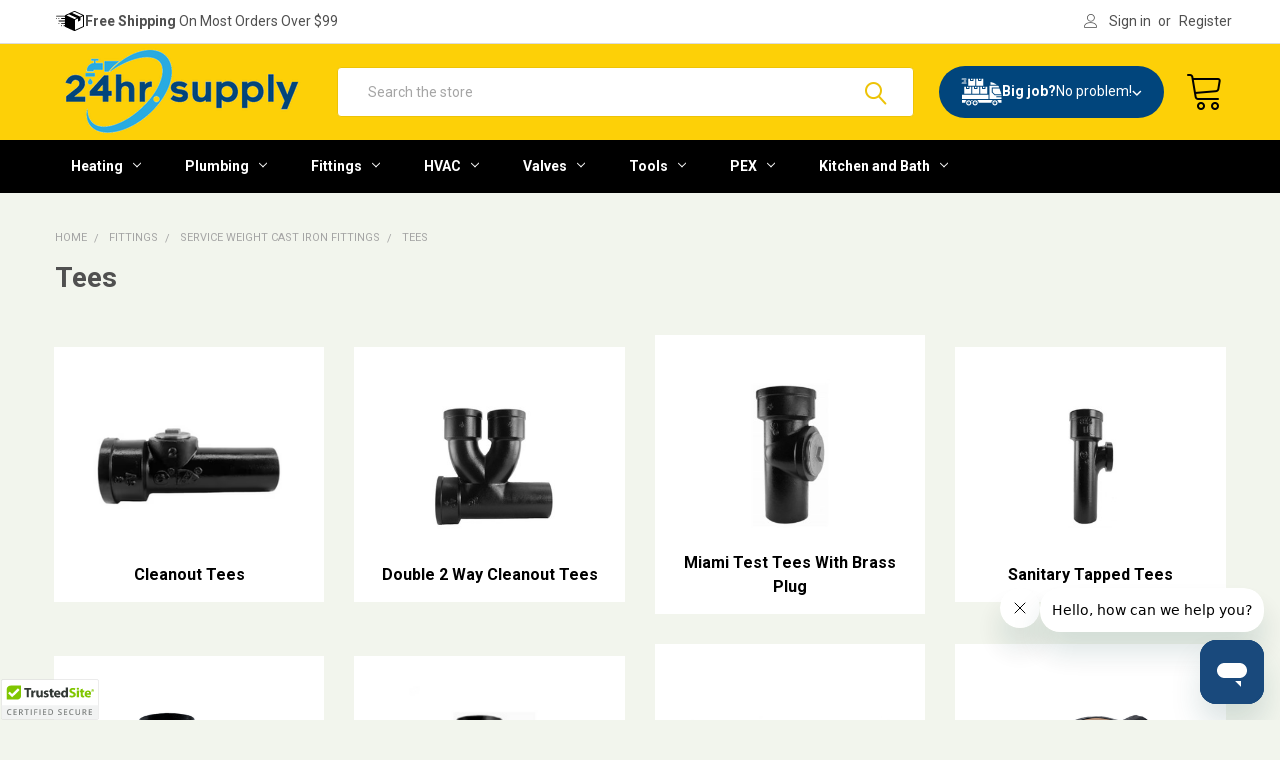

--- FILE ---
content_type: text/html; charset=UTF-8
request_url: https://24hr.supply/fittings/service-weight-cast-iron-fittings/tees/
body_size: 44361
content:


    <!DOCTYPE html>
<html class="no-js" lang="en">
    <head>
        <title>Fittings - Service Weight Cast Iron Fittings - Tees - Plumbing &amp; Heating Supplies - Fast 24hr Delivery</title>
        <link rel="dns-prefetch preconnect" href="https://cdn11.bigcommerce.com/s-f88khxqj3n" crossorigin><link rel="dns-prefetch preconnect" href="https://fonts.googleapis.com/" crossorigin><link rel="dns-prefetch preconnect" href="https://fonts.gstatic.com/" crossorigin>
        <meta name="keywords" content="plumbing supplies, heating supplies"><link rel='canonical' href='https://24hr.supply/fittings/service-weight-cast-iron-fittings/tees/' /><meta name='platform' content='bigcommerce.stencil' />
        
                <link rel="next" href="https://24hr.supply/fittings/service-weight-cast-iron-fittings/tees/?page=2">


        <link href="https://cdn11.bigcommerce.com/s-f88khxqj3n/product_images/PlumbersHouse%20Icon%2048x48.png?t=1552948012" rel="shortcut icon">
        <meta name="viewport" content="width=device-width, initial-scale=1, maximum-scale=1">

        <script>
            document.documentElement.className = document.documentElement.className.replace('no-js', 'js');
        </script>

        <script>
    function browserSupportsAllFeatures() {
        return window.Promise
            && window.fetch
            && window.URL
            && window.URLSearchParams
            && window.WeakMap
            // object-fit support
            && ('objectFit' in document.documentElement.style);
    }

    function loadScript(src) {
        var js = document.createElement('script');
        js.src = src;
        js.onerror = function () {
            console.error('Failed to load polyfill script ' + src);
        };
        document.head.appendChild(js);
    }

    if (!browserSupportsAllFeatures()) {
        loadScript('https://cdn11.bigcommerce.com/s-f88khxqj3n/stencil/df803dd0-ca43-013e-347b-0ebc33e90bd1/e/fbd03a10-ca44-013e-ea4b-7e3da8c058d4/dist/theme-bundle.polyfills.js');
    }
</script>
        
        <script>
            window.lazySizesConfig = window.lazySizesConfig || {};
            window.lazySizesConfig.loadMode = 1;
        </script>
        <script async src="https://cdn11.bigcommerce.com/s-f88khxqj3n/stencil/df803dd0-ca43-013e-347b-0ebc33e90bd1/e/fbd03a10-ca44-013e-ea4b-7e3da8c058d4/dist/theme-bundle.head_async.js"></script>

            <script src="https://ajax.googleapis.com/ajax/libs/webfont/1.6.26/webfont.js"></script>

            <script>
                WebFont.load({
                    custom: {
                        families: ['Karla', 'Roboto', 'Source Sans Pro', 'Poppins', 'Barlow', 'Rubik', 'Libre Baskerville', 'Quicksand', 'Montserrat', 'Open Sans', 'Volkhov', 'Caveat']
                    },
                    classes: false
                });
            </script>
            
            <link href="https://fonts.googleapis.com/css?family=Roboto:700,400%7CKarla:400&display=swap" rel="stylesheet">
            <link data-stencil-stylesheet href="https://cdn11.bigcommerce.com/s-f88khxqj3n/stencil/df803dd0-ca43-013e-347b-0ebc33e90bd1/e/fbd03a10-ca44-013e-ea4b-7e3da8c058d4/css/theme-84d8e030-d2ca-013e-c3c3-2258268df3cf.css" rel="stylesheet">
                
        <!-- Start Tracking Code for analytics_facebook -->

<script>
!function(f,b,e,v,n,t,s){if(f.fbq)return;n=f.fbq=function(){n.callMethod?n.callMethod.apply(n,arguments):n.queue.push(arguments)};if(!f._fbq)f._fbq=n;n.push=n;n.loaded=!0;n.version='2.0';n.queue=[];t=b.createElement(e);t.async=!0;t.src=v;s=b.getElementsByTagName(e)[0];s.parentNode.insertBefore(t,s)}(window,document,'script','https://connect.facebook.net/en_US/fbevents.js');

fbq('set', 'autoConfig', 'false', '1578173989043005');
fbq('dataProcessingOptions', ['LDU'], 0, 0);
fbq('init', '1578173989043005', {"external_id":"5b7c9f39-ab40-4670-8732-2be70bb6573e"});
fbq('set', 'agent', 'bigcommerce', '1578173989043005');

function trackEvents() {
    var pathName = window.location.pathname;

    fbq('track', 'PageView', {}, "");

    // Search events start -- only fire if the shopper lands on the /search.php page
    if (pathName.indexOf('/search.php') === 0 && getUrlParameter('search_query')) {
        fbq('track', 'Search', {
            content_type: 'product_group',
            content_ids: [],
            search_string: getUrlParameter('search_query')
        });
    }
    // Search events end

    // Wishlist events start -- only fire if the shopper attempts to add an item to their wishlist
    if (pathName.indexOf('/wishlist.php') === 0 && getUrlParameter('added_product_id')) {
        fbq('track', 'AddToWishlist', {
            content_type: 'product_group',
            content_ids: []
        });
    }
    // Wishlist events end

    // Lead events start -- only fire if the shopper subscribes to newsletter
    if (pathName.indexOf('/subscribe.php') === 0 && getUrlParameter('result') === 'success') {
        fbq('track', 'Lead', {});
    }
    // Lead events end

    // Registration events start -- only fire if the shopper registers an account
    if (pathName.indexOf('/login.php') === 0 && getUrlParameter('action') === 'account_created') {
        fbq('track', 'CompleteRegistration', {}, "");
    }
    // Registration events end

    

    function getUrlParameter(name) {
        var cleanName = name.replace(/[\[]/, '\[').replace(/[\]]/, '\]');
        var regex = new RegExp('[\?&]' + cleanName + '=([^&#]*)');
        var results = regex.exec(window.location.search);
        return results === null ? '' : decodeURIComponent(results[1].replace(/\+/g, ' '));
    }
}

if (window.addEventListener) {
    window.addEventListener("load", trackEvents, false)
}
</script>
<noscript><img height="1" width="1" style="display:none" alt="null" src="https://www.facebook.com/tr?id=1578173989043005&ev=PageView&noscript=1&a=plbigcommerce1.2&eid="/></noscript>

<!-- End Tracking Code for analytics_facebook -->

<!-- Start Tracking Code for analytics_googleanalytics4 -->

<script data-cfasync="false" src="https://cdn11.bigcommerce.com/shared/js/google_analytics4_bodl_subscribers-358423becf5d870b8b603a81de597c10f6bc7699.js" integrity="sha256-gtOfJ3Avc1pEE/hx6SKj/96cca7JvfqllWA9FTQJyfI=" crossorigin="anonymous"></script>
<script data-cfasync="false">
  (function () {
    window.dataLayer = window.dataLayer || [];

    function gtag(){
        dataLayer.push(arguments);
    }

    function initGA4(event) {
         function setupGtag() {
            function configureGtag() {
                gtag('js', new Date());
                gtag('set', 'developer_id.dMjk3Nj', true);
                gtag('config', 'G-9BKMG7FT06');
            }

            var script = document.createElement('script');

            script.src = 'https://www.googletagmanager.com/gtag/js?id=G-9BKMG7FT06';
            script.async = true;
            script.onload = configureGtag;

            document.head.appendChild(script);
        }

        setupGtag();

        if (typeof subscribeOnBodlEvents === 'function') {
            subscribeOnBodlEvents('G-9BKMG7FT06', false);
        }

        window.removeEventListener(event.type, initGA4);
    }

    

    var eventName = document.readyState === 'complete' ? 'consentScriptsLoaded' : 'DOMContentLoaded';
    window.addEventListener(eventName, initGA4, false);
  })()
</script>

<!-- End Tracking Code for analytics_googleanalytics4 -->

<!-- Start Tracking Code for analytics_siteverification -->

<meta name="google-site-verification" content="HvEUDwa5C0RQyHq_S-WDOyZAnIvtFUJ-VM0ibwBl-Z0" />
<meta name="google-site-verification" content="umO6wUpnkA8-zWLZ4OX5TAF9fgg5Ahq7hPq3EP50sZY" />

<script async src="https://www.googletagmanager.com/gtag/js?id=AW-502251467"></script>
<script>
window.dataLayer = window.dataLayer || [];
function gtag(){dataLayer.push(arguments);}
gtag('js', new Date());
gtag('config', 'AW-502251467');

function trackEcommerce() {
    function gaAddTrans(orderID, store, total, tax, shipping, city, state, country, currency, channelInfo) {
        var transaction = {
            id: orderID,
            affiliation: store,
            revenue: total,
            tax: tax,
            shipping: shipping,
            city: city,
            state: state,
            country: country
        };

        if (currency) {
            transaction.currency = currency;
        }

        ga('ecommerce:addTransaction', transaction);
    }
    
    function gaAddItems(orderID, sku, product, variation, price, qty) {
        ga('ecommerce:addItem', {
            id: orderID,
            sku: sku,
            name: product,
            category: variation,
            price: price,
            quantity: qty
        });
    }

    function gaTrackTrans() {
        ga('ecommerce:send');
    }

    function gtagAddTrans(orderID, store, total, tax, shipping, city, state, country, currency, channelInfo) {
        this.transaction = {
            transaction_id: orderID,
            affiliation: store,
            value: total,
            tax: tax,
            shipping: shipping,
            items: []
        };

        if (currency) {
            this.transaction.currency = currency;
        }
    }

    function gtagAddItem(orderID, sku, product, variation, price, qty) {
        this.transaction.items.push({
            id: sku,
            name: product,
            category: variation,
            price: price,
            quantity: qty
        });
    }

    function gtagTrackTrans() {
        gtag('event', 'purchase', this.transaction);
        gtag('event', 'conversion', {
            'send_to': 'AW-502251467/FTnVCMrWuOUBEMv_vu8B',
            'value': this.transaction.value,
            'transaction_id': this.transaction.transaction_id,
        });
        this.transaction = null;
    }

    if (typeof gtag === 'function') {
        this._addTrans = gtagAddTrans;
        this._addItem = gtagAddItem;
        this._trackTrans = gtagTrackTrans;
    } else if (typeof ga === 'function') {
        this._addTrans = gaAddTrans;
        this._addItem = gaAddItems;
        this._trackTrans = gaTrackTrans;
    }
}

var pageTracker = new trackEcommerce();

</script>  

<!-- End Tracking Code for analytics_siteverification -->


<script type="text/javascript" src="https://checkout-sdk.bigcommerce.com/v1/loader.js" defer ></script>
<script type="text/javascript">
fbq('track', 'ViewCategory', {"content_ids":[],"content_type":"product_group","content_category":"Tees"});
</script>
<script type="text/javascript">
var BCData = {};
</script>
<script src='https://cdnjs.cloudflare.com/ajax/libs/jquery/2.2.4/jquery.min.js' ></script><script src='https://cdn.minibc.com/bootstrap/5fbd4ca91e7be.js' ></script><script src='https://ecommplugins-trustboxsettings.trustpilot.com/stores/f88khxqj3n.js?settings=1741364033976' async ></script><script src='https://widget.trustpilot.com/bootstrap/v5/tp.widget.bootstrap.min.js' async ></script>
                <script type="text/javascript">
                    const trustpilot_settings = {
                        page: "category" === "default" ? "landing" : "category",
                        sku: "",
                        name: "",
                        key: "v1ecn4QIwUoDgVJP",
                        product_id: "", // Needed for TrustBoxPreview
                    };
                    const createTrustBoxScript = function() {
                        const trustBoxScript = document.createElement('script');
                        trustBoxScript.async = true;
                        trustBoxScript.src = "https://ecommplugins-scripts.trustpilot.com/v2.1/js/header_bigcommerce.min.js";
                        document.head.appendChild(trustBoxScript);
                    };
                    if (BCData.product_attributes && !BCData.product_attributes.base && "sku" !== 'id') {
                        addEventListener('DOMContentLoaded', () => {
                            const endpoint = "/remote/v1/product-attributes/";
                            try {
                                stencilUtils.api.productAttributes.makeRequest(endpoint, "GET", {}, {}, function(err, res) {
                                    trustpilot_settings.sku = res.data["sku"];
                                    createTrustBoxScript();
                                })
                            } catch {
                                fetch(endpoint).then(function(res) {
                                    res.json().then(function(jsonRes) {
                                        trustpilot_settings.sku = jsonRes.data["sku"];
                                        createTrustBoxScript();
                                    });
                                });
                            }
                        });
                    } else {
                        createTrustBoxScript();
                    }
                </script>
            <!-- Hotjar Tracking Code for https://www.24hr.supply -->
<script>
    (function(h,o,t,j,a,r){
        h.hj=h.hj||function(){(h.hj.q=h.hj.q||[]).push(arguments)};
        h._hjSettings={hjid:2808311,hjsv:6};
        a=o.getElementsByTagName('head')[0];
        r=o.createElement('script');r.async=1;
        r.src=t+h._hjSettings.hjid+j+h._hjSettings.hjsv;
        a.appendChild(r);
    })(window,document,'https://static.hotjar.com/c/hotjar-','.js?sv=');
</script><script>
(function() {
var style = document.createElement('style');
style.innerHTML = `
@media (min-width: 801px) {
    .productCarousel .card-buttons .card-figcaption-button.quickview::before,
    .productGrid .card-buttons .card-figcaption-button.quickview::before,
    .productCarousel .card-buttons .card-figcaption-button::before,
    .productGrid .card-buttons .card-figcaption-button::before{ display: none }
    .productCarousel .card-buttons .card-figcaption-button--compare,
    .productGrid .card-buttons .card-figcaption-button--compare { font-size: inherit !important; text-indent: 0 !important }
}
`;
document.head.appendChild(style);
})();
</script><!-- Google Tag Manager -->
<script>(function(w,d,s,l,i){w[l]=w[l]||[];w[l].push({'gtm.start':
new Date().getTime(),event:'gtm.js'});var f=d.getElementsByTagName(s)[0],
j=d.createElement(s),dl=l!='dataLayer'?'&l='+l:'';j.async=true;j.src=
'https://www.googletagmanager.com/gtm.js?id='+i+dl;f.parentNode.insertBefore(j,f);
})(window,document,'script','dataLayer','GTM-K2HB72WH');</script>
<!-- End Google Tag Manager --><!-- Start of 24hrsupply Zendesk Widget script -->
<script id="ze-snippet" src="https://static.zdassets.com/ekr/snippet.js?key=2ed5349e-8c97-428e-ae1d-e13138b47d36"> </script>
<!-- End of 24hrsupply Zendesk Widget script --><!-- Start VWO Async SmartCode -->
<script type='text/javascript' id='vwoCode'>
window._vwo_code ||
(function () {
var w=window,
d=document;
if (d.URL.indexOf('__vwo_disable__') > -1 || w._vwo_code) {
return;
}
var account_id=1115429,
version=2.2,
settings_tolerance=2000,
hide_element='body',
background_color='white',
hide_element_style = 'opacity:0 !important;filter:alpha(opacity=0) !important;background:' + background_color + ' !important;transition:none !important;',
/* DO NOT EDIT BELOW THIS LINE */
f=!1,v=d.querySelector('#vwoCode'),cc={};try{var e=JSON.parse(localStorage.getItem('_vwo_'+account_id+'_config'));cc=e&&'object'==typeof e?e:{}}catch(e){}function r(t){try{return decodeURIComponent(t)}catch(e){return t}}var s=function(){var e={combination:[],combinationChoose:[],split:[],exclude:[],uuid:null,consent:null,optOut:null},t=d.cookie||'';if(!t)return e;for(var n,i,o=/(?:^|;\s*)(?:(_vis_opt_exp_(\d+)_combi=([^;]*))|(_vis_opt_exp_(\d+)_combi_choose=([^;]*))|(_vis_opt_exp_(\d+)_split=([^:;]*))|(_vis_opt_exp_(\d+)_exclude=[^;]*)|(_vis_opt_out=([^;]*))|(_vwo_global_opt_out=[^;]*)|(_vwo_uuid=([^;]*))|(_vwo_consent=([^;]*)))/g;null!==(n=o.exec(t));)try{n[1]?e.combination.push({id:n[2],value:r(n[3])}):n[4]?e.combinationChoose.push({id:n[5],value:r(n[6])}):n[7]?e.split.push({id:n[8],value:r(n[9])}):n[10]?e.exclude.push({id:n[11]}):n[12]?e.optOut=r(n[13]):n[14]?e.optOut=!0:n[15]?e.uuid=r(n[16]):n[17]&&(i=r(n[18]),e.consent=i&&3<=i.length?i.substring(0,3):null)}catch(e){}return e}();function i(){var e=function(){if(w.VWO&&Array.isArray(w.VWO))for(var e=0;e<w.VWO.length;e++){var t=w.VWO[e];if(Array.isArray(t)&&('setVisitorId'===t[0]||'setSessionId'===t[0]))return!0}return!1}(),t='a='+account_id+'&u='+encodeURIComponent(w._vis_opt_url||d.URL)+'&vn='+version+'&ph=1'+('undefined'!=typeof platform?'&p='+platform:'')+'&st='+w.performance.now();e||((n=function(){var e,t=[],n={},i=w.VWO&&w.VWO.appliedCampaigns||{};for(e in i){var o=i[e]&&i[e].v;o&&(t.push(e+'-'+o+'-1'),n[e]=!0)}if(s&&s.combination)for(var r=0;r<s.combination.length;r++){var a=s.combination[r];n[a.id]||t.push(a.id+'-'+a.value)}return t.join('|')}())&&(t+='&c='+n),(n=function(){var e=[],t={};if(s&&s.combinationChoose)for(var n=0;n<s.combinationChoose.length;n++){var i=s.combinationChoose[n];e.push(i.id+'-'+i.value),t[i.id]=!0}if(s&&s.split)for(var o=0;o<s.split.length;o++)t[(i=s.split[o]).id]||e.push(i.id+'-'+i.value);return e.join('|')}())&&(t+='&cc='+n),(n=function(){var e={},t=[];if(w.VWO&&Array.isArray(w.VWO))for(var n=0;n<w.VWO.length;n++){var i=w.VWO[n];if(Array.isArray(i)&&'setVariation'===i[0]&&i[1]&&Array.isArray(i[1]))for(var o=0;o<i[1].length;o++){var r,a=i[1][o];a&&'object'==typeof a&&(r=a.e,a=a.v,r&&a&&(e[r]=a))}}for(r in e)t.push(r+'-'+e[r]);return t.join('|')}())&&(t+='&sv='+n)),s&&s.optOut&&(t+='&o='+s.optOut);var n=function(){var e=[],t={};if(s&&s.exclude)for(var n=0;n<s.exclude.length;n++){var i=s.exclude[n];t[i.id]||(e.push(i.id),t[i.id]=!0)}return e.join('|')}();return n&&(t+='&e='+n),s&&s.uuid&&(t+='&id='+s.uuid),s&&s.consent&&(t+='&consent='+s.consent),w.name&&-1<w.name.indexOf('_vis_preview')&&(t+='&pM=true'),w.VWO&&w.VWO.ed&&(t+='&ed='+w.VWO.ed),t}code={nonce:v&&v.nonce,library_tolerance:function(){return'undefined'!=typeof library_tolerance?library_tolerance:void 0},settings_tolerance:function(){return cc.sT||settings_tolerance},hide_element_style:function(){return'{'+(cc.hES||hide_element_style)+'}'},hide_element:function(){return performance.getEntriesByName('first-contentful-paint')[0]?'':'string'==typeof cc.hE?cc.hE:hide_element},getVersion:function(){return version},finish:function(e){var t;f||(f=!0,(t=d.getElementById('_vis_opt_path_hides'))&&t.parentNode.removeChild(t),e&&((new Image).src='https://dev.visualwebsiteoptimizer.com/ee.gif?a='+account_id+e))},finished:function(){return f},addScript:function(e){var t=d.createElement('script');t.type='text/javascript',e.src?t.src=e.src:t.text=e.text,v&&t.setAttribute('nonce',v.nonce),d.getElementsByTagName('head')[0].appendChild(t)},load:function(e,t){t=t||{};var n=new XMLHttpRequest;n.open('GET',e,!0),n.withCredentials=!t.dSC,n.responseType=t.responseType||'text',n.onload=function(){if(t.onloadCb)return t.onloadCb(n,e);200===n.status?_vwo_code.addScript({text:n.responseText}):_vwo_code.finish('&e=loading_failure:'+e)},n.onerror=function(){if(t.onerrorCb)return t.onerrorCb(e);_vwo_code.finish('&e=loading_failure:'+e)},n.send()},init:function(){var e,t=this.settings_tolerance();w._vwo_settings_timer=setTimeout(function(){_vwo_code.finish()},t),'body'!==this.hide_element()?(n=d.createElement('style'),e=(t=this.hide_element())?t+this.hide_element_style():'',t=d.getElementsByTagName('head')[0],n.setAttribute('id','_vis_opt_path_hides'),v&&n.setAttribute('nonce',v.nonce),n.setAttribute('type','text/css'),n.styleSheet?n.styleSheet.cssText=e:n.appendChild(d.createTextNode(e)),t.appendChild(n)):(n=d.getElementsByTagName('head')[0],(e=d.createElement('div')).style.cssText='z-index: 2147483647 !important;position: fixed !important;left: 0 !important;top: 0 !important;width: 100% !important;height: 100% !important;background:'+background_color+' !important;',e.setAttribute('id','_vis_opt_path_hides'),e.classList.add('_vis_hide_layer'),n.parentNode.insertBefore(e,n.nextSibling));var n='https://dev.visualwebsiteoptimizer.com/j.php?'+i();-1!==w.location.search.indexOf('_vwo_xhr')?this.addScript({src:n}):this.load(n+'&x=true',{l:1})}};w._vwo_code=code;code.init();})();
</script>
<!-- End VWO Async SmartCode -->
 <script data-cfasync="false" src="https://microapps.bigcommerce.com/bodl-events/1.9.4/index.js" integrity="sha256-Y0tDj1qsyiKBRibKllwV0ZJ1aFlGYaHHGl/oUFoXJ7Y=" nonce="" crossorigin="anonymous"></script>
 <script data-cfasync="false" nonce="">

 (function() {
    function decodeBase64(base64) {
       const text = atob(base64);
       const length = text.length;
       const bytes = new Uint8Array(length);
       for (let i = 0; i < length; i++) {
          bytes[i] = text.charCodeAt(i);
       }
       const decoder = new TextDecoder();
       return decoder.decode(bytes);
    }
    window.bodl = JSON.parse(decodeBase64("[base64]"));
 })()

 </script>

<script nonce="">
(function () {
    var xmlHttp = new XMLHttpRequest();

    xmlHttp.open('POST', 'https://bes.gcp.data.bigcommerce.com/nobot');
    xmlHttp.setRequestHeader('Content-Type', 'application/json');
    xmlHttp.send('{"store_id":"1000253969","timezone_offset":"-5.0","timestamp":"2026-01-14T20:10:09.00342700Z","visit_id":"d43a01c5-cf7f-40ca-8a96-a928823df11d","channel_id":1}');
})();
</script>


        <link rel="preload" href="https://cdn11.bigcommerce.com/s-f88khxqj3n/stencil/df803dd0-ca43-013e-347b-0ebc33e90bd1/e/fbd03a10-ca44-013e-ea4b-7e3da8c058d4/dist/theme-bundle.main.js" as="script">
        <link rel="preload" href="https://cdn11.bigcommerce.com/s-f88khxqj3n/stencil/df803dd0-ca43-013e-347b-0ebc33e90bd1/e/fbd03a10-ca44-013e-ea4b-7e3da8c058d4/dist/theme-bundle.chunk.vendors.js" as="script">
        <!-- snippet location htmlhead -->

        <link rel="stylesheet" href="https://use.fontawesome.com/releases/v5.7.0/css/all.css">
        <meta name="google-site-verification" content="09eNytBIeWUq8v3lnISC60BzouL54LfQ7INkI7zEdts" />
        <!-- Canonicals -->
        <script>
          document.addEventListener("DOMContentLoaded", function(){
             try {
                 var URL = window.location.href;
                 var htmlTag = "";
                 if(URL.includes("?page=") || URL.includes("&page=") || URL.includes("?sort")){
                     var newURLArray = URL.split("?");
                     var newURL = newURLArray[0];
                     htmlTag = newURL;
                  }
              else{
                  htmlTag = URL;
              }
              var link = document.createElement("link");
              link.rel = "canonical";
              link.href = htmlTag;

              var links = document.getElementsByTagName("link");
              for(var i = 0; i < links.length; i++){
                  if(links[i].hasAttribute("rel")) {
                      if(links[i].getAttribute("rel") === "canonical"){
                          links[i].remove();
                      }      
                  }
              }
              document.getElementsByTagName("head")[0].appendChild(link);
              } catch(error){

              }
          }, false);
        </script>
        <!-- END Canonical -->
        <!-- Google Tag Manager -->
        <script>
            if(!window.dataLayer){
            (function(w,d,s,l,i){w[l]=w[l]||[];w[l].push({'gtm.start':
        new Date().getTime(),event:'gtm.js'});var f=d.getElementsByTagName(s)[0],
        j=d.createElement(s),dl=l!='dataLayer'?'&l='+l:'';j.async=true;j.src=
        'https://www.googletagmanager.com/gtm.js?id='+i+dl;f.parentNode.insertBefore(j,f);
        })(window,document,'script','dataLayer','GTM-K2HB72WH');
        }
        </script>
        <!-- End Google Tag Manager -->
        
        
        
        
        
        
        	
        
        	
        <script type="text/javascript" src="https://snapui.searchspring.io/x1jg23/bundle.js" id="searchspring-context">
        		category = { id : "1304", name : "Tees", path : "Fittings>Service Weight Cast Iron Fittings>Tees" };
            	token = "eyJ0eXAiOiJKV1QiLCJhbGciOiJFUzI1NiJ9.eyJjaWQiOlsxXSwiY29ycyI6WyJodHRwczovLzI0aHIuc3VwcGx5Il0sImVhdCI6MTc2ODU3MzQ0MCwiaWF0IjoxNzY4NDAwNjQwLCJpc3MiOiJCQyIsInNpZCI6MTAwMDI1Mzk2OSwic3ViIjoiQkMiLCJzdWJfdHlwZSI6MCwidG9rZW5fdHlwZSI6MX0.aS-WNlCxEvkv4FWMyNbgniIfByHwfzMXxO81ie18yrNxAO3sNIPxqPWIU6vCj-goF5OHc-ITfyUstb7G65k2Uw";
            	currency = "USD";
        </script>
        
    </head>
    <body class="csscolumns papaSupermarket-layout--default 
        papaSupermarket-style--
        papaSupermarket-pageType--category 
        papaSupermarket-page--pages-category 
        emthemesModez-productUniform
        
        papaSupermarket--hideContentNav
        papaSupermarket--showAllCategoriesMenu
        papaSupermarket--showSubcategoriesMenu
        
        has-faceted
        
        
        
        
        " id="topOfPage">


        <!-- snippet location header -->
        <svg data-src="https://cdn11.bigcommerce.com/s-f88khxqj3n/stencil/df803dd0-ca43-013e-347b-0ebc33e90bd1/e/fbd03a10-ca44-013e-ea4b-7e3da8c058d4/img/icon-sprite.svg" class="icons-svg-sprite"></svg>


        <!DOCTYPE HTML>


<header class="header" role="banner">
    
    <a href="#" class="mobileMenu-toggle" data-mobile-menu-toggle="menu">
        <span class="mobileMenu-toggleIcon">Toggle menu</span>
    </a>

    <div class="emthemesModez-header-topSection">
        <div class="container top-nav-container">
            <!--<nav class="navUser navUser--storeInfo">
    <ul class="navUser-section">
    </ul>
</nav>-->

<nav class="free-shipping-info">
<svg width="30" height="30" viewBox="0 0 30 30" fill="none">
<path d="M1.96786 12.5535C1.96786 12.7993 1.76981 13.0035 1.51786 13.0035C1.27177 13.0035 1.06786 12.7993 1.06786 12.5535C1.06786 12.3015 1.27177 12.1035 1.51786 12.1035C1.76981 12.1035 1.96786 12.3015 1.96786 12.5535ZM3.91786 13.0035C4.16981 13.0035 4.36786 12.7993 4.36786 12.5535C4.36786 12.3015 4.16981 12.1035 3.91786 12.1035C3.67177 12.1035 3.46786 12.3015 3.46786 12.5535C3.46786 12.7993 3.67177 13.0035 3.91786 13.0035ZM3.94774 16.8976C3.70194 16.8976 3.49774 17.1015 3.49774 17.3535C3.49774 17.5996 3.70194 17.8035 3.94774 17.8035C4.19999 17.8035 4.40389 17.5996 4.40389 17.3535C4.40389 17.1015 4.19999 16.8976 3.94774 16.8976ZM6.49774 19.3035C6.25194 19.3035 6.04774 19.5015 6.04774 19.7476C6.04774 19.9996 6.25194 20.2035 6.49774 20.2035C6.74383 20.2035 6.94774 19.9996 6.94774 19.7476C6.94774 19.5015 6.74383 19.3035 6.49774 19.3035ZM28.95 9.45743V20.5515C28.95 20.7273 28.8476 20.8871 28.6878 20.9605L19.7177 25.0826C19.6576 25.1101 19.5901 25.1225 19.5241 25.1202C19.4649 25.1181 19.3911 25.1057 19.3362 25.0826C19.3362 25.0826 10.3661 20.9605 10.3661 20.9605C10.2061 20.8873 10.1039 20.7273 10.1039 20.5515V20.2005H8.99999C8.75155 20.2005 8.54999 19.999 8.54999 19.7505C8.54999 19.5021 8.75155 19.3005 8.99999 19.3005H9.35389C9.76811 19.3005 10.1039 18.9648 10.1039 18.5505C10.1039 18.1363 9.76811 17.8005 9.35389 17.8005H6.49159C6.24315 17.8005 6.04159 17.599 6.04159 17.3505C6.04159 17.1021 6.24315 16.9005 6.49159 16.9005H9.35389C9.76811 16.9005 10.1039 16.5648 10.1039 16.1505C10.1039 15.7363 9.76811 15.4005 9.35389 15.4005H3.95096C3.70253 15.4005 3.50096 15.199 3.50096 14.9505C3.50096 14.7021 3.70253 14.5005 3.95096 14.5005H9.35389C9.76811 14.5005 10.1039 14.1648 10.1039 13.7505C10.1039 13.3363 9.76811 13.0005 9.35389 13.0005H6.49159C6.24315 13.0005 6.04159 12.799 6.04159 12.5505C6.04159 12.3021 6.24315 12.1005 6.49159 12.1005H9.35389C9.76811 12.1005 10.1039 11.7648 10.1039 11.3505C10.1039 10.9363 9.76811 10.6005 9.35389 10.6005H1.49999C1.25155 10.6005 1.04999 10.399 1.04999 10.1505C1.04999 9.9021 1.25155 9.70054 1.49999 9.70054H10.1039V9.45737C10.1039 9.29037 10.2133 9.11842 10.3658 9.04868L19.3359 4.92075C19.4555 4.86567 19.5926 4.86597 19.7121 4.92046L28.6881 9.04868C28.8477 9.1221 28.95 9.28172 28.95 9.45743ZM11.631 9.45704L19.5241 13.0842L21.9527 11.9689L14.0358 8.35035L11.631 9.45704ZM17.0972 6.94161L25.0119 10.564L27.4223 9.45704L19.524 5.82485L17.0972 6.94161ZM28.05 10.1593L25.4587 11.3493V14.0491C25.4587 14.2451 25.3447 14.4276 25.1686 14.514L23.2913 15.4328C23.2538 15.4509 23.214 15.46 23.1741 15.46C23.1255 15.46 23.0771 15.4465 23.0338 15.4196C22.9556 15.3707 22.9087 15.2863 22.9087 15.194V12.5204L19.974 13.868V23.974L28.05 20.2632V10.1593Z" fill="black"/>
</svg>
<p class="free-shipping-text"><span>Free Shipping</span> On Most Orders Over $99</p>
</nav>

<nav class="navUser">

        <div data-emthemesmodez-remote-banner="emthemesModezBannersBlockTopHeaderBanner02"></div>

    
    <ul class="navUser-section">
        


        <li class="navUser-item navUser-item--account">
                <a class="navUser-action" href="/login.php">
                    <span class="navUser-item-icon navUser-item-loginIcon emthemesModez-icon-linear-user"></span>
                    <span class="navUser-item-loginLabel">Sign in</span>
                </a>
                    <span class="navUser-or">or</span> <a class="navUser-action" href="/login.php?action=create_account">Register</a>
        </li>
    </ul>
</nav>

<style>
    .free-shipping-info{
        display: flex;
         align-items: center;
         gap: 13px;
    }
   .free-shipping-info p{
        font-size: 14px;
        color: #505050;
        margin: 0;
    }
     .free-shipping-info p span{
        font-weight: 700;
    }
</style>

        </div>
    </div>

    <div class="emthemesModez-header-userSection emthemesModez-header-userSection--logo-left" data-stickymenu>
        <div class="container">
            <nav class="navUser">
    
    <ul class="navUser-section navUser-section--alt">

        
        
        <li class="navUser-item navUser-item--cart">

            <a
                class="navUser-action navUser-action--cart"
                data-cart-preview
                data-dropdown="cart-preview-dropdown"
                data-options="align:right"
                href="/cart.php",
                title="Cart">
                <span class="navUser-item-icon navUser-item-cartIcon emthemesModez-icon-linear-cart"></span>
                <!-- <span class="navUser-item-cartLabel">Cart</span>  -->
                <span class="countPill cart-quantity"></span>
            </a>
            <div class="cartPreview-overflow"></div>
            <div class="dropdown-menu" id="cart-preview-dropdown" data-dropdown-content aria-hidden="true"></div>
        </li>
    </ul>
</nav>

                <div class="header-logo header-logo--left">
                    <a href="https://24hr.supply/">
            <div class="header-logo-image-container">
                <img class="header-logo-image" src="https://cdn11.bigcommerce.com/s-f88khxqj3n/images/stencil/250x96/img-0147_1_1603822206__21049.original.png" alt="Plumbing &amp; Heating Supplies - Fast 24hr" title="Plumbing &amp; Heating Supplies - Fast 24hr">
            </div>
</a>
                </div>

            <div class="emthemesModez-quickSearch" data-prevent-quick-search-close>
    <!-- snippet location forms_search -->
    <form class="form" action="/shop/" method="get">
        <fieldset class="form-fieldset">
            <div class="form-field">
                <label class="is-srOnly" for="search_query">Search</label>
                <div class="form-prefixPostfix wrap">
                    <input class="form-input" name="search_query" id="search_query" data-error-message="Search field cannot be empty." placeholder="Search the store" autocomplete="off">
                    <input type="submit" class="button button--primary form-prefixPostfix-button--postfix" value="Search" />
                </div>
            </div>
        </fieldset>
    </form>
</div>
            <div class="job-dropdown-container">
                <button class="big-job-dropdown-toggle">
                    <span class="icon">
                        <svg width="41" height="28" viewBox="0 0 41 28" fill="none">
                            <path fill-rule="evenodd" clip-rule="evenodd"
                                d="M30.3418 24.8742H17.6829C17.6829 23.6837 17.0992 22.6303 16.204 21.9815H31.8207C30.9231 22.6303 30.3418 23.6837 30.3418 24.8742ZM5.65874 21.9815H1.05933V24.8742H4.17988C4.17988 23.6837 4.76354 22.6303 5.65874 21.9815ZM12.0185 21.9815H9.8443C10.3001 22.3094 10.6745 22.7442 10.9325 23.2464C11.1906 22.7442 11.565 22.3093 12.0185 21.9815ZM37.4851 24.8742H40.4335V21.9815H36.0061C36.9013 22.6303 37.485 23.6837 37.485 24.8742H37.4851ZM30.6812 14.4313V9.41793H38.1175L37.8339 8.59245C37.6408 8.02972 37.1665 7.63908 36.5689 7.63908H28.4746V20.9956H40.4336V19.3376H35.683C35.4109 19.3376 35.1901 19.1167 35.1901 18.8446C35.1901 18.5725 35.411 18.354 35.683 18.354H40.4336V17.1751H33.4252L30.6813 14.4312L30.6812 14.4313ZM31.6649 14.022L33.8343 16.1915H40.4335L38.4524 10.4015H31.6649V14.0219V14.022ZM1.05933 20.9956H27.491V16.6845H1.05933V20.9956ZM16.6992 24.8742C16.6992 26.3042 15.5412 27.4623 14.1112 27.4623C12.6811 27.4623 11.5231 26.3043 11.5231 24.8742C11.5231 23.444 12.6811 22.2885 14.1112 22.2885C15.5412 22.2885 16.6992 23.4464 16.6992 24.8742ZM14.1112 23.4302C13.3136 23.4302 12.6649 24.0766 12.6649 24.8742C12.6649 26.1601 14.2251 26.8065 15.1343 25.8973C16.0435 24.9881 15.3947 23.4302 14.1112 23.4302ZM13.6484 24.8742C13.6484 25.2857 14.1483 25.4927 14.4367 25.2021C14.618 25.0207 14.618 24.73 14.4367 24.5487C14.1483 24.258 13.6484 24.4648 13.6484 24.8742ZM1.05933 1.52357H5.06352C5.33562 1.52357 5.55645 1.30266 5.55645 1.03065C5.55645 0.75863 5.33554 0.53772 5.06352 0.53772H1.05933C0.787234 0.53772 0.566406 0.75863 0.566406 1.03065C0.566406 1.30266 0.787316 1.52357 1.05933 1.52357ZM3.06139 2.55602C2.78929 2.55602 2.56846 2.77693 2.56846 3.04902C2.56846 3.32112 2.78937 3.53965 3.06139 3.53965H4.74959C5.02169 3.53965 5.24252 3.32104 5.24252 3.04902C5.24252 2.77701 5.02161 2.55602 4.74959 2.55602H3.06139ZM5.06344 5.55795C5.33554 5.55795 5.55637 5.33704 5.55637 5.06732C5.55637 4.79531 5.33546 4.5744 5.06344 4.5744H1.05933C0.787234 4.5744 0.566406 4.79531 0.566406 5.06732C0.566406 5.33704 0.787316 5.55795 1.05933 5.55795H5.06344ZM29.4721 4.0512V6.65553H35.5341C33.9483 5.36263 31.4649 4.2256 29.4721 4.0512ZM14.274 0.679469H12.4696V2.60942C12.4696 2.88152 12.2486 3.10243 11.9766 3.10243H9.55596C9.28387 3.10243 9.06304 2.88152 9.06304 2.60942V0.679469H7.2563V7.69724H14.2741L14.274 0.679469ZM11.4836 0.679469H10.0466V2.11649H11.4836V0.679469ZM22.2753 0.679469H20.4709V2.60942C20.4709 2.88152 20.25 3.10243 19.978 3.10243H17.5573C17.2852 3.10243 17.0644 2.88152 17.0644 2.60942V0.679469H15.2599V7.69724H22.2753V0.679469ZM19.4849 0.679469H18.0479V2.11649H19.4849V0.679469ZM21.0662 10.6108V8.68318H19.2594V15.6986H26.2772V8.68318H24.4705V10.6108C24.4705 10.8829 24.2519 11.1038 23.9798 11.1038H21.5569C21.2848 11.1038 21.0663 10.8829 21.0663 10.6108H21.0662ZM11.2581 8.68318V15.6986H18.2759V8.68318H16.4691V10.6108C16.4691 10.8829 16.2482 11.1038 15.9785 11.1038H13.5556C13.2835 11.1038 13.0626 10.8829 13.0626 10.6108V8.68318H11.2581ZM3.25679 8.68318V15.6986H10.2746V8.68318H8.46782V10.6108C8.46782 10.8829 8.24691 11.1038 7.9749 11.1038H5.55423C5.28214 11.1038 5.06131 10.8829 5.06131 10.6108V8.68318H3.25679ZM14.0485 8.68318V10.1202H15.4855V8.68318H14.0485ZM7.48418 8.68318H6.04716V10.1202H7.48418V8.68318ZM22.0498 10.1202H23.4868V8.68318H22.0498V10.1202ZM10.3396 24.8742C10.3396 26.3042 9.18157 27.4623 7.75152 27.4623C6.32147 27.4623 5.16582 26.3043 5.16582 24.8742C5.16582 23.444 6.32385 22.2885 7.75152 22.2885C9.1792 22.2885 10.3396 23.4464 10.3396 24.8742ZM7.75152 23.4302C6.95393 23.4302 6.30523 24.0766 6.30523 24.8742C6.30523 26.1601 7.86547 26.8065 8.7747 25.8973C9.68385 24.9881 9.03515 23.4302 7.75161 23.4302H7.75152ZM7.29108 24.8742C7.29108 25.2857 7.78868 25.4927 8.07932 25.2021C8.25839 25.0207 8.25839 24.73 8.07932 24.5487C7.78868 24.258 7.29108 24.4648 7.29108 24.8742ZM36.4991 24.8742C36.4991 26.3042 35.3411 27.4623 33.9134 27.4623C32.4858 27.4623 31.3253 26.3043 31.3253 24.8742C31.3253 23.444 32.4834 22.2885 33.9134 22.2885C35.3435 22.2885 36.4991 23.4464 36.4991 24.8742ZM33.9134 23.4302C33.1135 23.4302 32.467 24.0766 32.467 24.8742C32.467 26.1601 34.025 26.8065 34.9342 25.8973C35.8434 24.9881 35.197 23.4302 33.9134 23.4302ZM33.4507 24.8742C33.4507 25.2857 33.9483 25.4927 34.2389 25.2021C34.4203 25.0207 34.4203 24.73 34.2389 24.5487C33.9506 24.258 33.4507 24.4648 33.4507 24.8742Z"
                                fill="white"></path>
                        </svg>
                    </span>
                    <span class="big-name"><b>Big job?</b> <span>No problem!</span></span>
                    <span class="arrow">
                        <svg xmlns="http://www.w3.org/2000/svg" width="10" height="6" viewBox="0 0 10 6" fill="none">
                            <path
                                d="M4.6875 5.76562L0.640625 1.74609C0.503906 1.63672 0.503906 1.41797 0.640625 1.28125L1.1875 0.761719C1.32422 0.625 1.51562 0.625 1.65234 0.761719L4.93359 3.98828L8.1875 0.761719C8.32422 0.625 8.54297 0.625 8.65234 0.761719L9.19922 1.28125C9.33594 1.41797 9.33594 1.63672 9.19922 1.74609L5.15234 5.76562C5.01562 5.90234 4.82422 5.90234 4.6875 5.76562Z"
                                fill="white" />
                        </svg>
                    </span>
                </button>
                <div class="dropdown-menu">
                    <div class="profile">
                        <img src="https://cdn11.bigcommerce.com/s-f88khxqj3n/images/stencil/original/image-manager/big-job-avtar.png" alt="Support Agent" class="profile-img">
                    </div>
                    <p class="message">
                        We have everything you need.<br>
                        Get in touch - we're happy to assist.
                    </p>
                    <a href="tel:8446694330" class="phone">
                        <span class="phone-icon"><svg xmlns="http://www.w3.org/2000/svg" width="19" height="18" viewBox="0 0 19 18" fill="none">
                            <path d="M10.7072 4.5C11.4516 4.64292 12.1357 5.00119 12.6719 5.52895C13.2082 6.05671 13.5723 6.72995 13.7175 7.4625M10.7072 1.5C12.2537 1.66908 13.6958 2.35063 14.7968 3.43276C15.8978 4.51488 16.5921 5.93326 16.7659 7.455M7.79369 10.3973C6.87797 9.49612 6.15491 8.47714 5.62449 7.38992C5.57886 7.29641 5.55605 7.24965 5.53853 7.19048C5.47624 6.98021 5.52098 6.72202 5.65055 6.54395C5.68701 6.49384 5.73056 6.45097 5.81768 6.36524C6.08411 6.10303 6.21733 5.97193 6.30443 5.8401C6.63289 5.34293 6.63289 4.70199 6.30443 4.20482C6.21733 4.07299 6.08411 3.94189 5.81768 3.67968L5.66917 3.53353C5.26416 3.13495 5.06166 2.93566 4.84417 2.8274C4.41163 2.6121 3.90082 2.6121 3.46829 2.8274C3.2508 2.93566 3.04829 3.13495 2.64328 3.53353L2.52315 3.65176C2.11953 4.04897 1.91771 4.24758 1.76358 4.51761C1.59255 4.81724 1.46958 5.28261 1.47062 5.62627C1.47155 5.93598 1.5326 6.14765 1.65469 6.57098C2.31084 8.84603 3.54884 10.9928 5.36872 12.7838C7.18859 14.5748 9.36998 15.7931 11.6817 16.4389C12.1119 16.559 12.327 16.6191 12.6417 16.62C12.9909 16.621 13.4638 16.5 13.7682 16.3317C14.0426 16.18 14.2444 15.9814 14.648 15.5842L14.7682 15.466C15.1732 15.0674 15.3757 14.8681 15.4857 14.6541C15.7045 14.2284 15.7045 13.7257 15.4857 13.3C15.3757 13.086 15.1732 12.8867 14.7682 12.4881L14.6197 12.3419C14.3532 12.0797 14.22 11.9486 14.0861 11.8629C13.5809 11.5397 12.9296 11.5397 12.4244 11.8629C12.2904 11.9486 12.1572 12.0797 11.8908 12.3419C11.8037 12.4277 11.7601 12.4706 11.7092 12.5064C11.5283 12.6339 11.2659 12.678 11.0522 12.6167C10.9921 12.5994 10.9446 12.577 10.8496 12.5321C9.74483 12.0101 8.70941 11.2985 7.79369 10.3973Z" stroke="#26A6D1" stroke-linecap="round" stroke-linejoin="round"/>
                            </svg></span> 844-669-4330
                    </a>
                </div>
            </div>
          
        </div>
    </div>

    <div class="navPages-container" id="menu" data-menu>
        <div class="container">
            <nav class="navPages">
    <div class="emthemesModez-navPages-verticalCategories-container">
        <a class="navPages-action has-subMenu" data-collapsible="emthemesModez-verticalCategories"
            data-collapsible-disabled-breakpoint="medium"
            data-collapsible-disabled-state="open"
            data-collapsible-enabled-state="closed">Categories</a>
        <div class="emthemesModez-verticalCategories " id="emthemesModez-verticalCategories" data-emthemesmodez-fix-height="emthemesModez-section1-container" aria-hidden="true" tabindex="-1">
            <ul class="navPages-list navPages-list--categories">
                    <li class="navPages-item navPages-item--standard">
                        <a class="navPages-action has-subMenu " href="https://24hr.supply/heating/"
    
    data-collapsible="navPages-24"
    data-collapsible-disabled-breakpoint="medium"
    data-collapsible-disabled-state="open"
    data-collapsible-enabled-state="closed">
    Heating <i class="icon navPages-action-moreIcon" aria-hidden="true"><svg><use xlink:href="#icon-chevron-down" /></svg></i>
</a>
<div class="navPage-subMenu
            navPage-subMenu--standard
            " id="navPages-24" aria-hidden="true" tabindex="-1">
    <ul class="navPage-subMenu-list">
        <li class="navPage-subMenu-item">
            <a class="navPage-subMenu-action navPages-action" href="https://24hr.supply/heating/">All Heating</a>
        </li>
            <li class="navPage-subMenu-item">
                    <a class="navPage-subMenu-action navPages-action" href="https://24hr.supply/boilers/" >Boilers</a>
            </li>
            <li class="navPage-subMenu-item">
                    <a class="navPage-subMenu-action navPages-action" href="https://24hr.supply/heating/boiler-parts/" >Boiler Parts</a>
            </li>
            <li class="navPage-subMenu-item">
                    <a class="navPage-subMenu-action navPages-action" href="https://24hr.supply/heating/pressure-valves/" >Pressure Valves</a>
            </li>
            <li class="navPage-subMenu-item">
                    <a class="navPage-subMenu-action navPages-action" href="https://24hr.supply/heating/pressure-reducing-valve/" >Pressure Reducing Valve</a>
            </li>
            <li class="navPage-subMenu-item">
                    <a class="navPage-subMenu-action navPages-action" href="https://24hr.supply/heating/heating-cables/" >Heating Cables</a>
            </li>
            <li class="navPage-subMenu-item">
                    <a class="navPage-subMenu-action navPages-action" href="https://24hr.supply/heating/thermostats/" >Thermostats</a>
            </li>
            <li class="navPage-subMenu-item">
                    <a class="navPage-subMenu-action navPages-action" href="https://24hr.supply/heating/steam-traps/" >Steam Traps</a>
            </li>
            <li class="navPage-subMenu-item">
                    <a
                        class="navPage-subMenu-action navPages-action has-subMenu"
                        href="https://24hr.supply/heating/baseboard-heaters/"
                        
                        data-collapsible="navPages-2475"
                        data-collapsible-disabled-breakpoint="medium"
                        data-collapsible-disabled-state="open"
                        data-collapsible-enabled-state="closed">
                        Baseboard Heaters <i class="icon navPages-action-moreIcon" aria-hidden="true"><svg><use xlink:href="#icon-chevron-down" /></svg></i>
                    </a>
                    <ul class="navPage-childList" id="navPages-2475">
                        <li class="navPage-childList-item">
                            <a class="navPage-childList-action navPages-action" href="https://24hr.supply/heating/baseboard-heaters/">All Baseboard Heaters</a>
                        </li>
                        <li class="navPage-childList-item">
                                <a class="navPage-childList-action navPages-action" href="https://24hr.supply/heating/baseboard-heaters/embassy-heaters/" >Embassy Heaters</a>
                        </li>
                    </ul>
            </li>
            <li class="navPage-subMenu-item">
                    <a
                        class="navPage-subMenu-action navPages-action has-subMenu"
                        href="https://24hr.supply/heating/heating-supplies--parts/"
                        
                        data-collapsible="navPages-2206"
                        data-collapsible-disabled-breakpoint="medium"
                        data-collapsible-disabled-state="open"
                        data-collapsible-enabled-state="closed">
                        Heating Supplies &amp; Parts <i class="icon navPages-action-moreIcon" aria-hidden="true"><svg><use xlink:href="#icon-chevron-down" /></svg></i>
                    </a>
                    <ul class="navPage-childList" id="navPages-2206">
                        <li class="navPage-childList-item">
                            <a class="navPage-childList-action navPages-action" href="https://24hr.supply/heating/heating-supplies--parts/">All Heating Supplies &amp; Parts</a>
                        </li>
                        <li class="navPage-childList-item">
                                <a class="navPage-childList-action navPages-action" href="https://24hr.supply/heating/heating-supplies-parts/flow-switches/" >Flow Switches</a>
                        </li>
                        <li class="navPage-childList-item">
                                <a class="navPage-childList-action navPages-action" href="https://24hr.supply/heating/heating-supplies-parts/heat-exchangers/" >Heat Exchangers</a>
                        </li>
                        <li class="navPage-childList-item">
                                <a class="navPage-childList-action navPages-action" href="https://24hr.supply/heating/heating-supplies-parts/heating-accessories/" >Heating Accessories</a>
                        </li>
                        <li class="navPage-childList-item">
                                <a class="navPage-childList-action navPages-action" href="https://24hr.supply/heating/heating-supplies--parts/heating-specialties/" >Heating Specialties</a>
                        </li>
                        <li class="navPage-childList-item">
                                <a class="navPage-childList-action navPages-action" href="https://24hr.supply/heating/heating-supplies--parts/ignitors--burners/" >Ignitors &amp; Burners</a>
                        </li>
                        <li class="navPage-childList-item">
                                <a class="navPage-childList-action navPages-action" href="https://24hr.supply/heating/heating-parts/manifolds--connectors/" >Manifolds &amp; Connectors</a>
                        </li>
                        <li class="navPage-childList-item">
                                <a class="navPage-childList-action navPages-action" href="https://24hr.supply/heating/heating-supplies--parts/pipe-insulation/" >Pipe Insulation</a>
                        </li>
                        <li class="navPage-childList-item">
                                <a class="navPage-childList-action navPages-action" href="https://24hr.supply/heating/heating-supplies-parts/water-feeders/" >Water Feeders</a>
                        </li>
                    </ul>
            </li>
            <li class="navPage-subMenu-item">
                    <a class="navPage-subMenu-action navPages-action" href="https://24hr.supply/heating/aquastats--wells/" >Aquastats &amp; Wells</a>
            </li>
            <li class="navPage-subMenu-item">
                    <a class="navPage-subMenu-action navPages-action" href="https://24hr.supply/heating/flow-control-valves/" >Flow Control Valves</a>
            </li>
            <li class="navPage-subMenu-item">
                    <a
                        class="navPage-subMenu-action navPages-action has-subMenu"
                        href="https://24hr.supply/heating/ventilation/"
                        
                        data-collapsible="navPages-2162"
                        data-collapsible-disabled-breakpoint="medium"
                        data-collapsible-disabled-state="open"
                        data-collapsible-enabled-state="closed">
                        Ventilation <i class="icon navPages-action-moreIcon" aria-hidden="true"><svg><use xlink:href="#icon-chevron-down" /></svg></i>
                    </a>
                    <ul class="navPage-childList" id="navPages-2162">
                        <li class="navPage-childList-item">
                            <a class="navPage-childList-action navPages-action" href="https://24hr.supply/heating/ventilation/">All Ventilation</a>
                        </li>
                        <li class="navPage-childList-item">
                                <a class="navPage-childList-action navPages-action" href="https://24hr.supply/heating/ventilation/venting/" >Venting</a>
                        </li>
                        <li class="navPage-childList-item">
                                <a class="navPage-childList-action navPages-action" href="https://24hr.supply/heating/ventilation/venting-supplies/" >Venting Supplies</a>
                        </li>
                    </ul>
            </li>
            <li class="navPage-subMenu-item">
                    <a
                        class="navPage-subMenu-action navPages-action has-subMenu"
                        href="https://24hr.supply/heating/air-eliminators/"
                        
                        data-collapsible="navPages-49"
                        data-collapsible-disabled-breakpoint="medium"
                        data-collapsible-disabled-state="open"
                        data-collapsible-enabled-state="closed">
                        Air Eliminators <i class="icon navPages-action-moreIcon" aria-hidden="true"><svg><use xlink:href="#icon-chevron-down" /></svg></i>
                    </a>
                    <ul class="navPage-childList" id="navPages-49">
                        <li class="navPage-childList-item">
                            <a class="navPage-childList-action navPages-action" href="https://24hr.supply/heating/air-eliminators/">All Air Eliminators</a>
                        </li>
                        <li class="navPage-childList-item">
                                <a class="navPage-childList-action navPages-action" href="https://24hr.supply/heating/air-eliminators/air-scoop/" >Air Scoop</a>
                        </li>
                        <li class="navPage-childList-item">
                                <a class="navPage-childList-action navPages-action" href="https://24hr.supply/heating/air-eliminators/hydraulic-separation/" >Hydraulic Separation</a>
                        </li>
                        <li class="navPage-childList-item">
                                <a class="navPage-childList-action navPages-action" href="https://24hr.supply/heating/air-eliminators/spirotherm-air-eliminators/" >Spirotherm Air Eliminators</a>
                        </li>
                    </ul>
            </li>
            <li class="navPage-subMenu-item">
                    <a class="navPage-subMenu-action navPages-action" href="https://24hr.supply/heating/condensate-neutralization-tanks-and-parts/" >Condensate Neutralization Tanks &amp; Parts</a>
            </li>
            <li class="navPage-subMenu-item">
                    <a
                        class="navPage-subMenu-action navPages-action has-subMenu"
                        href="https://24hr.supply/heating/pumps-flanges/"
                        
                        data-collapsible="navPages-27"
                        data-collapsible-disabled-breakpoint="medium"
                        data-collapsible-disabled-state="open"
                        data-collapsible-enabled-state="closed">
                        Pumps &amp; Flanges <i class="icon navPages-action-moreIcon" aria-hidden="true"><svg><use xlink:href="#icon-chevron-down" /></svg></i>
                    </a>
                    <ul class="navPage-childList" id="navPages-27">
                        <li class="navPage-childList-item">
                            <a class="navPage-childList-action navPages-action" href="https://24hr.supply/heating/pumps-flanges/">All Pumps &amp; Flanges</a>
                        </li>
                        <li class="navPage-childList-item">
                                <a class="navPage-childList-action navPages-action" href="https://24hr.supply/heating/pumps-flanges/bell-gossett-circulator-pumps/" >Bell &amp; Gossett Circulator Pumps</a>
                        </li>
                        <li class="navPage-childList-item">
                                <a class="navPage-childList-action navPages-action" href="https://24hr.supply/heating/pumps-flanges/grundfos/" >Grundfos Circulator Pumps</a>
                        </li>
                        <li class="navPage-childList-item">
                                <a class="navPage-childList-action navPages-action" href="https://24hr.supply/heating/pumps-flanges/wilo/" >Wilo Circulator Pumps</a>
                        </li>
                        <li class="navPage-childList-item">
                                <a class="navPage-childList-action navPages-action" href="https://24hr.supply/heating/pumps-flanges/taco-pumps/" >Taco Circulator Pumps</a>
                        </li>
                        <li class="navPage-childList-item">
                                <a class="navPage-childList-action navPages-action" href="https://24hr.supply/heating/pumps-flanges/pump-flanges/" >Pump Flanges</a>
                        </li>
                        <li class="navPage-childList-item">
                                <a class="navPage-childList-action navPages-action" href="https://24hr.supply/heating/pumps-flanges/armstrong-pumps/" >Armstrong Pumps</a>
                        </li>
                    </ul>
            </li>
            <li class="navPage-subMenu-item">
                    <a
                        class="navPage-subMenu-action navPages-action has-subMenu"
                        href="https://24hr.supply/heating/expansion-tanks/"
                        
                        data-collapsible="navPages-631"
                        data-collapsible-disabled-breakpoint="medium"
                        data-collapsible-disabled-state="open"
                        data-collapsible-enabled-state="closed">
                        Expansion Tanks <i class="icon navPages-action-moreIcon" aria-hidden="true"><svg><use xlink:href="#icon-chevron-down" /></svg></i>
                    </a>
                    <ul class="navPage-childList" id="navPages-631">
                        <li class="navPage-childList-item">
                            <a class="navPage-childList-action navPages-action" href="https://24hr.supply/heating/expansion-tanks/">All Expansion Tanks</a>
                        </li>
                        <li class="navPage-childList-item">
                                <a class="navPage-childList-action navPages-action" href="https://24hr.supply/heating/expansion-tanks/expansion-tank-brackets/" >Expansion Tank Brackets</a>
                        </li>
                        <li class="navPage-childList-item">
                                <a class="navPage-childList-action navPages-action" href="https://24hr.supply/heating/expansion-tanks/expansion-tanks/" >Expansion Tanks</a>
                        </li>
                    </ul>
            </li>
            <li class="navPage-subMenu-item">
                    <a
                        class="navPage-subMenu-action navPages-action has-subMenu"
                        href="https://24hr.supply/heating/radiant-heat/"
                        
                        data-collapsible="navPages-654"
                        data-collapsible-disabled-breakpoint="medium"
                        data-collapsible-disabled-state="open"
                        data-collapsible-enabled-state="closed">
                        Radiant Heat <i class="icon navPages-action-moreIcon" aria-hidden="true"><svg><use xlink:href="#icon-chevron-down" /></svg></i>
                    </a>
                    <ul class="navPage-childList" id="navPages-654">
                        <li class="navPage-childList-item">
                            <a class="navPage-childList-action navPages-action" href="https://24hr.supply/heating/radiant-heat/">All Radiant Heat</a>
                        </li>
                        <li class="navPage-childList-item">
                                <a class="navPage-childList-action navPages-action" href="https://24hr.supply/heating/radiant-heat/pex-clamps/" >PEX Clamps</a>
                        </li>
                        <li class="navPage-childList-item">
                                <a class="navPage-childList-action navPages-action" href="https://24hr.supply/heating/radiant-heat/glycol-feeders/" >Glycol Feeders</a>
                        </li>
                        <li class="navPage-childList-item">
                                <a class="navPage-childList-action navPages-action" href="https://24hr.supply/heating/radiant-heat/pex-fittings/" >PEX Fittings</a>
                        </li>
                        <li class="navPage-childList-item">
                                <a class="navPage-childList-action navPages-action" href="https://24hr.supply/heating/radiant-heat/radiant-heat-insulation/" >Radiant Heat Insulation</a>
                        </li>
                    </ul>
            </li>
            <li class="navPage-subMenu-item">
                    <a
                        class="navPage-subMenu-action navPages-action has-subMenu"
                        href="https://24hr.supply/heating/air-valves/"
                        
                        data-collapsible="navPages-100"
                        data-collapsible-disabled-breakpoint="medium"
                        data-collapsible-disabled-state="open"
                        data-collapsible-enabled-state="closed">
                        Air Valves <i class="icon navPages-action-moreIcon" aria-hidden="true"><svg><use xlink:href="#icon-chevron-down" /></svg></i>
                    </a>
                    <ul class="navPage-childList" id="navPages-100">
                        <li class="navPage-childList-item">
                            <a class="navPage-childList-action navPages-action" href="https://24hr.supply/heating/air-valves/">All Air Valves</a>
                        </li>
                        <li class="navPage-childList-item">
                                <a class="navPage-childList-action navPages-action" href="https://24hr.supply/heating/air-valves/air-vents/" >Air Vents</a>
                        </li>
                        <li class="navPage-childList-item">
                                <a class="navPage-childList-action navPages-action" href="https://24hr.supply/heating/air-valves/varivalve/" >Varivalve </a>
                        </li>
                    </ul>
            </li>
            <li class="navPage-subMenu-item">
                    <a class="navPage-subMenu-action navPages-action" href="https://24hr.supply/heating/temperature-pressure-gauges/" >Temperature &amp; Pressure Gauges</a>
            </li>
            <li class="navPage-subMenu-item">
                    <a class="navPage-subMenu-action navPages-action" href="https://24hr.supply/heating/kick-space-heater/" >Kick Space Heater</a>
            </li>
            <li class="navPage-subMenu-item">
                    <a class="navPage-subMenu-action navPages-action" href="https://24hr.supply/heating/low-water-cutoffs/" >Low Water Cutoffs</a>
            </li>
            <li class="navPage-subMenu-item">
                    <a
                        class="navPage-subMenu-action navPages-action has-subMenu"
                        href="https://24hr.supply/heating/switching-relays/"
                        
                        data-collapsible="navPages-76"
                        data-collapsible-disabled-breakpoint="medium"
                        data-collapsible-disabled-state="open"
                        data-collapsible-enabled-state="closed">
                        Switching Relays <i class="icon navPages-action-moreIcon" aria-hidden="true"><svg><use xlink:href="#icon-chevron-down" /></svg></i>
                    </a>
                    <ul class="navPage-childList" id="navPages-76">
                        <li class="navPage-childList-item">
                            <a class="navPage-childList-action navPages-action" href="https://24hr.supply/heating/switching-relays/">All Switching Relays</a>
                        </li>
                        <li class="navPage-childList-item">
                                <a class="navPage-childList-action navPages-action" href="https://24hr.supply/heating/switching-relays/argo-switching-relays/" >Argo Switching Relays</a>
                        </li>
                        <li class="navPage-childList-item">
                                <a class="navPage-childList-action navPages-action" href="https://24hr.supply/heating/switching-relays/tekmar-switching-relay/" >Tekmar Switching Relay</a>
                        </li>
                    </ul>
            </li>
            <li class="navPage-subMenu-item">
                    <a
                        class="navPage-subMenu-action navPages-action has-subMenu"
                        href="https://24hr.supply/heating/zone-valve-controls/"
                        
                        data-collapsible="navPages-125"
                        data-collapsible-disabled-breakpoint="medium"
                        data-collapsible-disabled-state="open"
                        data-collapsible-enabled-state="closed">
                        Zone Valve Controls <i class="icon navPages-action-moreIcon" aria-hidden="true"><svg><use xlink:href="#icon-chevron-down" /></svg></i>
                    </a>
                    <ul class="navPage-childList" id="navPages-125">
                        <li class="navPage-childList-item">
                            <a class="navPage-childList-action navPages-action" href="https://24hr.supply/heating/zone-valve-controls/">All Zone Valve Controls</a>
                        </li>
                        <li class="navPage-childList-item">
                                <a class="navPage-childList-action navPages-action" href="https://24hr.supply/heating/zone-valves-controls/argo-zone-valve-controls/" >Argo Zone Valve Controls</a>
                        </li>
                        <li class="navPage-childList-item">
                                <a class="navPage-childList-action navPages-action" href="https://24hr.supply/heating/zone-valves-controls/resideo-zone-valve-controls/" >Resideo Zone Valve Controls</a>
                        </li>
                        <li class="navPage-childList-item">
                                <a class="navPage-childList-action navPages-action" href="https://24hr.supply/heating/zone-valves-controls/taco-zone-valve-controls/" >Taco Zone Valve Controls</a>
                        </li>
                        <li class="navPage-childList-item">
                                <a class="navPage-childList-action navPages-action" href="https://24hr.supply/heating/zone-valves-controls/tekmar-zone-valve-controls/" >Tekmar Zone Valve Controls</a>
                        </li>
                    </ul>
            </li>
            <li class="navPage-subMenu-item">
                    <a
                        class="navPage-subMenu-action navPages-action has-subMenu"
                        href="https://24hr.supply/heating/wall-heaters/"
                        
                        data-collapsible="navPages-85"
                        data-collapsible-disabled-breakpoint="medium"
                        data-collapsible-disabled-state="open"
                        data-collapsible-enabled-state="closed">
                        Wall Heaters <i class="icon navPages-action-moreIcon" aria-hidden="true"><svg><use xlink:href="#icon-chevron-down" /></svg></i>
                    </a>
                    <ul class="navPage-childList" id="navPages-85">
                        <li class="navPage-childList-item">
                            <a class="navPage-childList-action navPages-action" href="https://24hr.supply/heating/wall-heaters/">All Wall Heaters</a>
                        </li>
                        <li class="navPage-childList-item">
                                <a class="navPage-childList-action navPages-action" href="https://24hr.supply/heating/wall-heaters/rinnai-wall-heaters/" >Rinnai Wall Heaters</a>
                        </li>
                    </ul>
            </li>
            <li class="navPage-subMenu-item">
                    <a
                        class="navPage-subMenu-action navPages-action has-subMenu"
                        href="https://24hr.supply/heating/mixing-valves/"
                        
                        data-collapsible="navPages-67"
                        data-collapsible-disabled-breakpoint="medium"
                        data-collapsible-disabled-state="open"
                        data-collapsible-enabled-state="closed">
                        Mixing Valves <i class="icon navPages-action-moreIcon" aria-hidden="true"><svg><use xlink:href="#icon-chevron-down" /></svg></i>
                    </a>
                    <ul class="navPage-childList" id="navPages-67">
                        <li class="navPage-childList-item">
                            <a class="navPage-childList-action navPages-action" href="https://24hr.supply/heating/mixing-valves/">All Mixing Valves</a>
                        </li>
                        <li class="navPage-childList-item">
                                <a class="navPage-childList-action navPages-action" href="https://24hr.supply/heating/mixing-valves/caleffi-mixing-valves/" >Caleffi Mixing Valves</a>
                        </li>
                        <li class="navPage-childList-item">
                                <a class="navPage-childList-action navPages-action" href="https://24hr.supply/heating/mixing-valves/cash-acme-mixing-valves/" >Cash Acme Mixing Valves</a>
                        </li>
                        <li class="navPage-childList-item">
                                <a class="navPage-childList-action navPages-action" href="https://24hr.supply/heating/mixing-valves/holby-tempering-valves/" >Holby Tempering Valves</a>
                        </li>
                        <li class="navPage-childList-item">
                                <a class="navPage-childList-action navPages-action" href="https://24hr.supply/heating/mixing-valves/holby-valves-parts/" >Holby Valves Parts</a>
                        </li>
                        <li class="navPage-childList-item">
                                <a class="navPage-childList-action navPages-action" href="https://24hr.supply/heating/mixing-valves/resideo-mixing-valves/" >Resideo Mixing Valves</a>
                        </li>
                        <li class="navPage-childList-item">
                                <a class="navPage-childList-action navPages-action" href="https://24hr.supply/heating/mixing-valves/watts-mixing-valves/" >Watts Mixing Valves</a>
                        </li>
                    </ul>
            </li>
            <li class="navPage-subMenu-item">
                    <a
                        class="navPage-subMenu-action navPages-action has-subMenu"
                        href="https://24hr.supply/heating/tekmar-controls/"
                        
                        data-collapsible="navPages-51"
                        data-collapsible-disabled-breakpoint="medium"
                        data-collapsible-disabled-state="open"
                        data-collapsible-enabled-state="closed">
                        Tekmar Controls <i class="icon navPages-action-moreIcon" aria-hidden="true"><svg><use xlink:href="#icon-chevron-down" /></svg></i>
                    </a>
                    <ul class="navPage-childList" id="navPages-51">
                        <li class="navPage-childList-item">
                            <a class="navPage-childList-action navPages-action" href="https://24hr.supply/heating/tekmar-controls/">All Tekmar Controls</a>
                        </li>
                        <li class="navPage-childList-item">
                                <a class="navPage-childList-action navPages-action" href="https://24hr.supply/heating/tekmar-controls/boiler-controls/" >Boiler Controls</a>
                        </li>
                        <li class="navPage-childList-item">
                                <a class="navPage-childList-action navPages-action" href="https://24hr.supply/heating/tekmar-controls/snow-melting-controls-accessories/" >Snow Melting Controls &amp; Accessories</a>
                        </li>
                        <li class="navPage-childList-item">
                                <a class="navPage-childList-action navPages-action" href="https://24hr.supply/heating/tekmar-controls/tekmar-modules/" >Tekmar Modules</a>
                        </li>
                    </ul>
            </li>
            <li class="navPage-subMenu-item">
                    <a
                        class="navPage-subMenu-action navPages-action has-subMenu"
                        href="https://24hr.supply/heating/water-feeders/"
                        
                        data-collapsible="navPages-69"
                        data-collapsible-disabled-breakpoint="medium"
                        data-collapsible-disabled-state="open"
                        data-collapsible-enabled-state="closed">
                        Water Feeders <i class="icon navPages-action-moreIcon" aria-hidden="true"><svg><use xlink:href="#icon-chevron-down" /></svg></i>
                    </a>
                    <ul class="navPage-childList" id="navPages-69">
                        <li class="navPage-childList-item">
                            <a class="navPage-childList-action navPages-action" href="https://24hr.supply/heating/water-feeders/">All Water Feeders</a>
                        </li>
                        <li class="navPage-childList-item">
                                <a class="navPage-childList-action navPages-action" href="https://24hr.supply/heating-supplies-online-/water-feeders/hydrolevel-water-feeder/" >Hydrolevel Water Feeder</a>
                        </li>
                    </ul>
            </li>
            <li class="navPage-subMenu-item">
                    <a class="navPage-subMenu-action navPages-action" href="https://24hr.supply/heating/gas-valves/" >Gas Valves</a>
            </li>
    </ul>
</div>
                    </li>
                    <li class="navPages-item navPages-item--standard">
                        <a class="navPages-action has-subMenu " href="https://24hr.supply/plumbing/"
    
    data-collapsible="navPages-25"
    data-collapsible-disabled-breakpoint="medium"
    data-collapsible-disabled-state="open"
    data-collapsible-enabled-state="closed">
    Plumbing <i class="icon navPages-action-moreIcon" aria-hidden="true"><svg><use xlink:href="#icon-chevron-down" /></svg></i>
</a>
<div class="navPage-subMenu
            navPage-subMenu--standard
            " id="navPages-25" aria-hidden="true" tabindex="-1">
    <ul class="navPage-subMenu-list">
        <li class="navPage-subMenu-item">
            <a class="navPage-subMenu-action navPages-action" href="https://24hr.supply/plumbing/">All Plumbing</a>
        </li>
            <li class="navPage-subMenu-item">
                    <a
                        class="navPage-subMenu-action navPages-action has-subMenu"
                        href="https://24hr.supply/water-heaters/"
                        
                        data-collapsible="navPages-29"
                        data-collapsible-disabled-breakpoint="medium"
                        data-collapsible-disabled-state="open"
                        data-collapsible-enabled-state="closed">
                        Water Heaters <i class="icon navPages-action-moreIcon" aria-hidden="true"><svg><use xlink:href="#icon-chevron-down" /></svg></i>
                    </a>
                    <ul class="navPage-childList" id="navPages-29">
                        <li class="navPage-childList-item">
                            <a class="navPage-childList-action navPages-action" href="https://24hr.supply/water-heaters/">All Water Heaters</a>
                        </li>
                        <li class="navPage-childList-item">
                                <a class="navPage-childList-action navPages-action" href="https://24hr.supply/plumbing/water-heaters/storage-tanks/" >Storage Tanks</a>
                        </li>
                        <li class="navPage-childList-item">
                                <a class="navPage-childList-action navPages-action" href="https://24hr.supply/plumbing/water-heaters/commercial-water-heaters/" >Commercial Water Heaters</a>
                        </li>
                        <li class="navPage-childList-item">
                                <a class="navPage-childList-action navPages-action" href="https://24hr.supply/plumbing/water-heaters/tankless/" >Tankless Water Heaters</a>
                        </li>
                        <li class="navPage-childList-item">
                                <a class="navPage-childList-action navPages-action" href="https://24hr.supply/plumbing/water-heaters/indirect-water-heaters/" >Indirect Water Heaters</a>
                        </li>
                        <li class="navPage-childList-item">
                                <a class="navPage-childList-action navPages-action" href="https://24hr.supply/plumbing/water-heaters/residential-water-heaters/" >Residential Water Heaters</a>
                        </li>
                        <li class="navPage-childList-item">
                                <a class="navPage-childList-action navPages-action" href="https://24hr.supply/plumbing/water-heaters/accessories/" >Accessories</a>
                        </li>
                        <li class="navPage-childList-item">
                                <a class="navPage-childList-action navPages-action" href="https://24hr.supply/plumbing/water-heaters/venting-parts/" >Venting Parts</a>
                        </li>
                    </ul>
            </li>
            <li class="navPage-subMenu-item">
                    <a
                        class="navPage-subMenu-action navPages-action has-subMenu"
                        href="https://24hr.supply/plumbing/pumps/"
                        
                        data-collapsible="navPages-30"
                        data-collapsible-disabled-breakpoint="medium"
                        data-collapsible-disabled-state="open"
                        data-collapsible-enabled-state="closed">
                        Pumps <i class="icon navPages-action-moreIcon" aria-hidden="true"><svg><use xlink:href="#icon-chevron-down" /></svg></i>
                    </a>
                    <ul class="navPage-childList" id="navPages-30">
                        <li class="navPage-childList-item">
                            <a class="navPage-childList-action navPages-action" href="https://24hr.supply/plumbing/pumps/">All Pumps</a>
                        </li>
                        <li class="navPage-childList-item">
                                <a class="navPage-childList-action navPages-action" href="https://24hr.supply/plumbing/pumps/booster-pumps/" >Booster Pumps</a>
                        </li>
                        <li class="navPage-childList-item">
                                <a class="navPage-childList-action navPages-action" href="https://24hr.supply/plumbing/pumps/condensate-pump/" >Condensate Pump</a>
                        </li>
                        <li class="navPage-childList-item">
                                <a class="navPage-childList-action navPages-action" href="https://24hr.supply/plumbing/pumps/control-panels/" >Control Panels</a>
                        </li>
                        <li class="navPage-childList-item">
                                <a class="navPage-childList-action navPages-action" href="https://24hr.supply/plumbing/pumps/drain-utility-pumps/" >Drain &amp; Utility  Pumps</a>
                        </li>
                        <li class="navPage-childList-item">
                                <a class="navPage-childList-action navPages-action" href="https://24hr.supply/plumbing/pumps/effluent-pumps/" >Effluent Pumps</a>
                        </li>
                        <li class="navPage-childList-item">
                                <a class="navPage-childList-action navPages-action" href="https://24hr.supply/plumbing/pumps/grinder-pumps/" >Grinder Pumps</a>
                        </li>
                        <li class="navPage-childList-item">
                                <a class="navPage-childList-action navPages-action" href="https://24hr.supply/plumbing/pumps/multistage-centrifugal-pump/" >Multistage Centrifugal Pump</a>
                        </li>
                        <li class="navPage-childList-item">
                                <a class="navPage-childList-action navPages-action" href="https://24hr.supply/plumbing/pumps/pump-accessories/" >Pump Accessories</a>
                        </li>
                        <li class="navPage-childList-item">
                                <a class="navPage-childList-action navPages-action" href="https://24hr.supply/plumbing/pumps/recirculating-pumps/" >Recirculating Pumps</a>
                        </li>
                        <li class="navPage-childList-item">
                                <a class="navPage-childList-action navPages-action" href="https://24hr.supply/plumbing/pumps/removal-pumps/" >Removal Pumps</a>
                        </li>
                        <li class="navPage-childList-item">
                                <a class="navPage-childList-action navPages-action" href="https://24hr.supply/plumbing/pumps/sewage-pumps/" >Sewage Pumps</a>
                        </li>
                        <li class="navPage-childList-item">
                                <a class="navPage-childList-action navPages-action" href="https://24hr.supply/plumbing/pumps/sump-pumps/" >Sump Pumps</a>
                        </li>
                        <li class="navPage-childList-item">
                                <a class="navPage-childList-action navPages-action" href="https://24hr.supply/plumbing/pumps/transfer-pumps/" >Transfer Pumps</a>
                        </li>
                        <li class="navPage-childList-item">
                                <a class="navPage-childList-action navPages-action" href="https://24hr.supply/plumbing/pump-parts--repair/" >Pump Parts &amp; Repair</a>
                        </li>
                    </ul>
            </li>
            <li class="navPage-subMenu-item">
                    <a
                        class="navPage-subMenu-action navPages-action has-subMenu"
                        href="https://24hr.supply/plumbing/grease-traps/"
                        
                        data-collapsible="navPages-801"
                        data-collapsible-disabled-breakpoint="medium"
                        data-collapsible-disabled-state="open"
                        data-collapsible-enabled-state="closed">
                        Grease Traps <i class="icon navPages-action-moreIcon" aria-hidden="true"><svg><use xlink:href="#icon-chevron-down" /></svg></i>
                    </a>
                    <ul class="navPage-childList" id="navPages-801">
                        <li class="navPage-childList-item">
                            <a class="navPage-childList-action navPages-action" href="https://24hr.supply/plumbing/grease-traps/">All Grease Traps</a>
                        </li>
                        <li class="navPage-childList-item">
                                <a class="navPage-childList-action navPages-action" href="https://24hr.supply/plumbing/grease-traps/grease-interceptors/" >Grease Interceptors</a>
                        </li>
                        <li class="navPage-childList-item">
                                <a class="navPage-childList-action navPages-action" href="https://24hr.supply/plumbing/grease-traps/kits/" >Kits</a>
                        </li>
                        <li class="navPage-childList-item">
                                <a class="navPage-childList-action navPages-action" href="https://24hr.supply/plumbing/grease-traps/covers/" >Covers</a>
                        </li>
                        <li class="navPage-childList-item">
                                <a class="navPage-childList-action navPages-action" href="https://24hr.supply/plumbing/grease-traps/accessories/" >Accessories</a>
                        </li>
                    </ul>
            </li>
            <li class="navPage-subMenu-item">
                    <a
                        class="navPage-subMenu-action navPages-action has-subMenu"
                        href="https://24hr.supply/plumbing/septic-supplies/"
                        
                        data-collapsible="navPages-163"
                        data-collapsible-disabled-breakpoint="medium"
                        data-collapsible-disabled-state="open"
                        data-collapsible-enabled-state="closed">
                        Septic Supplies <i class="icon navPages-action-moreIcon" aria-hidden="true"><svg><use xlink:href="#icon-chevron-down" /></svg></i>
                    </a>
                    <ul class="navPage-childList" id="navPages-163">
                        <li class="navPage-childList-item">
                            <a class="navPage-childList-action navPages-action" href="https://24hr.supply/plumbing/septic-supplies/">All Septic Supplies</a>
                        </li>
                        <li class="navPage-childList-item">
                                <a class="navPage-childList-action navPages-action" href="https://24hr.supply/plumbing/septic-supplies/kits/" >Kits</a>
                        </li>
                        <li class="navPage-childList-item">
                                <a class="navPage-childList-action navPages-action" href="https://24hr.supply/septic-risers-and-lids/risers/" >Risers</a>
                        </li>
                        <li class="navPage-childList-item">
                                <a class="navPage-childList-action navPages-action" href="https://24hr.supply/septic-risers-and-lids/new-category/" >Lids</a>
                        </li>
                        <li class="navPage-childList-item">
                                <a class="navPage-childList-action navPages-action" href="https://24hr.supply/septic-risers/adapter/" >Adapter</a>
                        </li>
                        <li class="navPage-childList-item">
                                <a class="navPage-childList-action navPages-action" href="https://24hr.supply/plumbing-supplies-/septic-risers/filters/" >Filters</a>
                        </li>
                    </ul>
            </li>
            <li class="navPage-subMenu-item">
                    <a
                        class="navPage-subMenu-action navPages-action has-subMenu"
                        href="https://24hr.supply/plumbing/flush-valves/"
                        
                        data-collapsible="navPages-2269"
                        data-collapsible-disabled-breakpoint="medium"
                        data-collapsible-disabled-state="open"
                        data-collapsible-enabled-state="closed">
                        Flush Valves <i class="icon navPages-action-moreIcon" aria-hidden="true"><svg><use xlink:href="#icon-chevron-down" /></svg></i>
                    </a>
                    <ul class="navPage-childList" id="navPages-2269">
                        <li class="navPage-childList-item">
                            <a class="navPage-childList-action navPages-action" href="https://24hr.supply/plumbing/flush-valves/">All Flush Valves</a>
                        </li>
                        <li class="navPage-childList-item">
                                <a class="navPage-childList-action navPages-action" href="https://24hr.supply/plumbing/flush-valves/flush-valves/" >Flush Valves</a>
                        </li>
                        <li class="navPage-childList-item">
                                <a class="navPage-childList-action navPages-action" href="https://24hr.supply/plumbing/flush-valves/repair-kits/" >Repair Kits</a>
                        </li>
                    </ul>
            </li>
            <li class="navPage-subMenu-item">
                    <a
                        class="navPage-subMenu-action navPages-action has-subMenu"
                        href="https://24hr.supply/plumbing/valves/"
                        
                        data-collapsible="navPages-2135"
                        data-collapsible-disabled-breakpoint="medium"
                        data-collapsible-disabled-state="open"
                        data-collapsible-enabled-state="closed">
                        Valves <i class="icon navPages-action-moreIcon" aria-hidden="true"><svg><use xlink:href="#icon-chevron-down" /></svg></i>
                    </a>
                    <ul class="navPage-childList" id="navPages-2135">
                        <li class="navPage-childList-item">
                            <a class="navPage-childList-action navPages-action" href="https://24hr.supply/plumbing/valves/">All Valves</a>
                        </li>
                        <li class="navPage-childList-item">
                                <a class="navPage-childList-action navPages-action" href="https://24hr.supply/plumbing/valves/check-valves/" >Check Valves</a>
                        </li>
                        <li class="navPage-childList-item">
                                <a class="navPage-childList-action navPages-action" href="https://24hr.supply/plumbing/valves/hydrants/" >Hydrants</a>
                        </li>
                        <li class="navPage-childList-item">
                                <a class="navPage-childList-action navPages-action" href="https://24hr.supply/plumbing/valves/non-modulating-float-valves/" >Non-Modulating Float Valves</a>
                        </li>
                        <li class="navPage-childList-item">
                                <a class="navPage-childList-action navPages-action" href="https://24hr.supply/plumbing/valves/pressure-reducing-valves/" >Pressure Reducing Valves</a>
                        </li>
                        <li class="navPage-childList-item">
                                <a class="navPage-childList-action navPages-action" href="https://24hr.supply/plumbing/valves/wet-system-valves/" >Wet System Valves</a>
                        </li>
                        <li class="navPage-childList-item">
                                <a class="navPage-childList-action navPages-action" href="https://24hr.supply/plumbing/valves/y-strainers/" >Y Strainers</a>
                        </li>
                    </ul>
            </li>
            <li class="navPage-subMenu-item">
                    <a
                        class="navPage-subMenu-action navPages-action has-subMenu"
                        href="https://24hr.supply/plumbing/pipe-hangers-clamps--support-brackets/"
                        
                        data-collapsible="navPages-2171"
                        data-collapsible-disabled-breakpoint="medium"
                        data-collapsible-disabled-state="open"
                        data-collapsible-enabled-state="closed">
                        Pipe Hangers, Clamps &amp; Support Brackets <i class="icon navPages-action-moreIcon" aria-hidden="true"><svg><use xlink:href="#icon-chevron-down" /></svg></i>
                    </a>
                    <ul class="navPage-childList" id="navPages-2171">
                        <li class="navPage-childList-item">
                            <a class="navPage-childList-action navPages-action" href="https://24hr.supply/plumbing/pipe-hangers-clamps--support-brackets/">All Pipe Hangers, Clamps &amp; Support Brackets</a>
                        </li>
                        <li class="navPage-childList-item">
                                <a class="navPage-childList-action navPages-action" href="https://24hr.supply/plumbing/pipe-hangers-clamps--support-brackets/clamps/" >Clamps</a>
                        </li>
                        <li class="navPage-childList-item">
                                <a class="navPage-childList-action navPages-action" href="https://24hr.supply/plumbing/pipe-hangers-clamps--support-brackets/couplings--sleeves/" >Couplings &amp; Sleeves</a>
                        </li>
                        <li class="navPage-childList-item">
                                <a class="navPage-childList-action navPages-action" href="https://24hr.supply/plumbing/pipe-hangers-clamps-support-brackets/cpvc-pipe-supports/" >CPVC Pipe Supports</a>
                        </li>
                        <li class="navPage-childList-item">
                                <a class="navPage-childList-action navPages-action" href="https://24hr.supply/plumbing/pipe-hangers-clamps--support-brackets/hangers/" >Hangers</a>
                        </li>
                        <li class="navPage-childList-item">
                                <a class="navPage-childList-action navPages-action" href="https://24hr.supply/plumbing/pipe-hangers-clamps-support-brackets/overhead-support-liner-pads/" >Overhead Support Liner Pads</a>
                        </li>
                        <li class="navPage-childList-item">
                                <a class="navPage-childList-action navPages-action" href="https://24hr.supply/plumbing/pipe-hangers-clamps-support-brackets/pex-pipe-supports/" >PEX Pipe Supports</a>
                        </li>
                        <li class="navPage-childList-item">
                                <a class="navPage-childList-action navPages-action" href="https://24hr.supply/plumbing/pipe-hangers-clamps--support-brackets/pipe-straps/" >Pipe Straps</a>
                        </li>
                        <li class="navPage-childList-item">
                                <a class="navPage-childList-action navPages-action" href="https://24hr.supply/plumbing/pipe-hangers-clamps--support-brackets/restraints/" >Restraints</a>
                        </li>
                        <li class="navPage-childList-item">
                                <a class="navPage-childList-action navPages-action" href="https://24hr.supply/plumbing/pipe-hangers-clamps-support-brackets/rolls-saddles/" >Rolls &amp; Saddles</a>
                        </li>
                        <li class="navPage-childList-item">
                                <a class="navPage-childList-action navPages-action" href="https://24hr.supply/plumbing/pipe-hangers-clamps-support-brackets/seismic-braces/" >Seismic Braces</a>
                        </li>
                        <li class="navPage-childList-item">
                                <a class="navPage-childList-action navPages-action" href="https://24hr.supply/plumbing/pipe-hangers-clamps--support-brackets/support-brackets/" >Support Brackets</a>
                        </li>
                    </ul>
            </li>
            <li class="navPage-subMenu-item">
                    <a class="navPage-subMenu-action navPages-action" href="https://24hr.supply/plumbing/water-meters/" >Water Meters</a>
            </li>
            <li class="navPage-subMenu-item">
                    <a
                        class="navPage-subMenu-action navPages-action has-subMenu"
                        href="https://24hr.supply/plumbing/fire/"
                        
                        data-collapsible="navPages-3000"
                        data-collapsible-disabled-breakpoint="medium"
                        data-collapsible-disabled-state="open"
                        data-collapsible-enabled-state="closed">
                        Fire <i class="icon navPages-action-moreIcon" aria-hidden="true"><svg><use xlink:href="#icon-chevron-down" /></svg></i>
                    </a>
                    <ul class="navPage-childList" id="navPages-3000">
                        <li class="navPage-childList-item">
                            <a class="navPage-childList-action navPages-action" href="https://24hr.supply/plumbing/fire/">All Fire</a>
                        </li>
                        <li class="navPage-childList-item">
                                <a class="navPage-childList-action navPages-action" href="https://24hr.supply/plumbing/fire-sprinklers/accessories/" >Accessories</a>
                        </li>
                        <li class="navPage-childList-item">
                                <a class="navPage-childList-action navPages-action" href="https://24hr.supply/plumbing/fire-sprinklers/air-compressors/" >Air Compressors</a>
                        </li>
                        <li class="navPage-childList-item">
                                <a class="navPage-childList-action navPages-action" href="https://24hr.supply/plumbing/fire-sprinklers/escutcheons/" >Escutcheons</a>
                        </li>
                        <li class="navPage-childList-item">
                                <a class="navPage-childList-action navPages-action" href="https://24hr.supply/plumbing/fire-sprinklers/fire-hose-valves-fittings/" >Fire Hose Valves &amp; Fittings</a>
                        </li>
                        <li class="navPage-childList-item">
                                <a class="navPage-childList-action navPages-action" href="https://24hr.supply/plumbing/fire-sprinklers/fire-sprinkler-heads/" >Fire Sprinkler Heads</a>
                        </li>
                        <li class="navPage-childList-item">
                                <a class="navPage-childList-action navPages-action" href="https://24hr.supply/plumbing/fire-sprinklers/head-wrenches/" >Head Wrenches</a>
                        </li>
                        <li class="navPage-childList-item">
                                <a class="navPage-childList-action navPages-action" href="https://24hr.supply/plumbing/fire-sprinklers/hose-racks/" >Hose Racks</a>
                        </li>
                        <li class="navPage-childList-item">
                                <a class="navPage-childList-action navPages-action" href="https://24hr.supply/plumbing/fire-sprinklers/pre-assembled-risers/" >Pre-Assembled Risers</a>
                        </li>
                        <li class="navPage-childList-item">
                                <a class="navPage-childList-action navPages-action" href="https://24hr.supply/plumbing/fire-sprinklers/sprinkler-cover-plates/" >Sprinkler Cover Plates</a>
                        </li>
                        <li class="navPage-childList-item">
                                <a class="navPage-childList-action navPages-action" href="https://24hr.supply/plumbing/fire-sprinklers/sprinkler-head-cabinets/" >Sprinkler Head Cabinets</a>
                        </li>
                        <li class="navPage-childList-item">
                                <a class="navPage-childList-action navPages-action" href="https://24hr.supply/plumbing/fire-sprinklers/sprinkler-head-guards/" >Sprinkler Head Guards</a>
                        </li>
                        <li class="navPage-childList-item">
                                <a class="navPage-childList-action navPages-action" href="https://24hr.supply/plumbing/fire-sprinklers/water-motor-alarms/" >Water Motor Alarms</a>
                        </li>
                    </ul>
            </li>
            <li class="navPage-subMenu-item">
                    <a class="navPage-subMenu-action navPages-action" href="https://24hr.supply/plumbing/plumbing-specialties/" >Plumbing Specialties</a>
            </li>
            <li class="navPage-subMenu-item">
                    <a class="navPage-subMenu-action navPages-action" href="https://24hr.supply/plumbing/faucets-sink-parts/" >Faucets &amp; Sink Parts</a>
            </li>
            <li class="navPage-subMenu-item">
                    <a
                        class="navPage-subMenu-action navPages-action has-subMenu"
                        href="https://24hr.supply/plumbing/water-filters/"
                        
                        data-collapsible="navPages-2481"
                        data-collapsible-disabled-breakpoint="medium"
                        data-collapsible-disabled-state="open"
                        data-collapsible-enabled-state="closed">
                        Water Filters <i class="icon navPages-action-moreIcon" aria-hidden="true"><svg><use xlink:href="#icon-chevron-down" /></svg></i>
                    </a>
                    <ul class="navPage-childList" id="navPages-2481">
                        <li class="navPage-childList-item">
                            <a class="navPage-childList-action navPages-action" href="https://24hr.supply/plumbing/water-filters/">All Water Filters</a>
                        </li>
                        <li class="navPage-childList-item">
                                <a class="navPage-childList-action navPages-action" href="https://24hr.supply/plumbing/water-filters/sediment-filters/" >Sediment Filters</a>
                        </li>
                        <li class="navPage-childList-item">
                                <a class="navPage-childList-action navPages-action" href="https://24hr.supply/plumbing/water-filters/water-filter-housings/" >Water Filter Housings</a>
                        </li>
                        <li class="navPage-childList-item">
                                <a class="navPage-childList-action navPages-action" href="https://24hr.supply/plumbing/water-filters/water-filter-parts/" >Water Filter Parts</a>
                        </li>
                    </ul>
            </li>
            <li class="navPage-subMenu-item">
                    <a class="navPage-subMenu-action navPages-action" href="https://24hr.supply/plumbing/stops--risers/" >Stops &amp; Risers</a>
            </li>
            <li class="navPage-subMenu-item">
                    <a
                        class="navPage-subMenu-action navPages-action has-subMenu"
                        href="https://24hr.supply/plumbing/tubular-plumbing/"
                        
                        data-collapsible="navPages-2151"
                        data-collapsible-disabled-breakpoint="medium"
                        data-collapsible-disabled-state="open"
                        data-collapsible-enabled-state="closed">
                        Tubular Plumbing <i class="icon navPages-action-moreIcon" aria-hidden="true"><svg><use xlink:href="#icon-chevron-down" /></svg></i>
                    </a>
                    <ul class="navPage-childList" id="navPages-2151">
                        <li class="navPage-childList-item">
                            <a class="navPage-childList-action navPages-action" href="https://24hr.supply/plumbing/tubular-plumbing/">All Tubular Plumbing</a>
                        </li>
                        <li class="navPage-childList-item">
                                <a class="navPage-childList-action navPages-action" href="https://24hr.supply/plumbing/tubular-products/tubular-fittings/" >Tubular Fittings</a>
                        </li>
                        <li class="navPage-childList-item">
                                <a class="navPage-childList-action navPages-action" href="https://24hr.supply/plumbing/tubular-plumbing/tubular-offsets/" >Tubular Offsets</a>
                        </li>
                        <li class="navPage-childList-item">
                                <a class="navPage-childList-action navPages-action" href="https://24hr.supply/plumbing/tubular-plumbing/tubular-tailpieces/" >Tubular Tailpieces</a>
                        </li>
                        <li class="navPage-childList-item">
                                <a class="navPage-childList-action navPages-action" href="https://24hr.supply/plumbing/tubular-plumbing/tubular-traps/" >Tubular Traps</a>
                        </li>
                        <li class="navPage-childList-item">
                                <a class="navPage-childList-action navPages-action" href="https://24hr.supply/plumbing/tubular-plumbing/waste-bends/" >Waste Bends</a>
                        </li>
                        <li class="navPage-childList-item">
                                <a class="navPage-childList-action navPages-action" href="https://24hr.supply/plumbing/tubular-products/tubular-pipe-covers/" >Tubular Pipe Covers</a>
                        </li>
                    </ul>
            </li>
            <li class="navPage-subMenu-item">
                    <a class="navPage-subMenu-action navPages-action" href="https://24hr.supply/plumbing/flexible-hoses/" >Flexible Hoses</a>
            </li>
            <li class="navPage-subMenu-item">
                    <a
                        class="navPage-subMenu-action navPages-action has-subMenu"
                        href="https://24hr.supply/plumbing/backflow-preventers/"
                        
                        data-collapsible="navPages-663"
                        data-collapsible-disabled-breakpoint="medium"
                        data-collapsible-disabled-state="open"
                        data-collapsible-enabled-state="closed">
                        Backflow Preventers <i class="icon navPages-action-moreIcon" aria-hidden="true"><svg><use xlink:href="#icon-chevron-down" /></svg></i>
                    </a>
                    <ul class="navPage-childList" id="navPages-663">
                        <li class="navPage-childList-item">
                            <a class="navPage-childList-action navPages-action" href="https://24hr.supply/plumbing/backflow-preventers/">All Backflow Preventers</a>
                        </li>
                        <li class="navPage-childList-item">
                                <a class="navPage-childList-action navPages-action" href="https://24hr.supply/plumbing/backflow-preventers/double-check-backflow-preventers/" >Double Check Backflow Preventers</a>
                        </li>
                        <li class="navPage-childList-item">
                                <a class="navPage-childList-action navPages-action" href="https://24hr.supply/plumbing/backflow-preventers/reduced-pressure-principle-assembly/" >Reduced Pressure Principle Assembly</a>
                        </li>
                        <li class="navPage-childList-item">
                                <a class="navPage-childList-action navPages-action" href="https://24hr.supply/plumbing/backflow-preventers/dual-check-valves/" >Dual Check Valves</a>
                        </li>
                        <li class="navPage-childList-item">
                                <a class="navPage-childList-action navPages-action" href="https://24hr.supply/plumbing/backflow-preventers/double-check-detector-assemblys/" >Double-Check Detector Assemblies</a>
                        </li>
                        <li class="navPage-childList-item">
                                <a class="navPage-childList-action navPages-action" href="https://24hr.supply/plumbing/backflow-preventers/reduced-pressure-detector-assemblies/" >Reduced Pressure Detector Assemblies</a>
                        </li>
                        <li class="navPage-childList-item">
                                <a class="navPage-childList-action navPages-action" href="https://24hr.supply/plumbing/backflow-preventers/reduced-pressure-zone-assemblies/" >Reduced Pressure Zone Assemblies</a>
                        </li>
                        <li class="navPage-childList-item">
                                <a class="navPage-childList-action navPages-action" href="https://24hr.supply/plumbing/backflow-preventers/backwater-valves/" >Backwater Valves</a>
                        </li>
                        <li class="navPage-childList-item">
                                <a class="navPage-childList-action navPages-action" href="https://24hr.supply/plumbing/backflow-preventers/vacuum-breakers/" >Vacuum Breakers</a>
                        </li>
                        <li class="navPage-childList-item">
                                <a class="navPage-childList-action navPages-action" href="https://24hr.supply/plumbing/backflow-preventers/backflow-preventer-air-gaps/" >Backflow Preventer Air Gaps</a>
                        </li>
                    </ul>
            </li>
            <li class="navPage-subMenu-item">
                    <a
                        class="navPage-subMenu-action navPages-action has-subMenu"
                        href="https://24hr.supply/plumbing/supply-boxes/"
                        
                        data-collapsible="navPages-813"
                        data-collapsible-disabled-breakpoint="medium"
                        data-collapsible-disabled-state="open"
                        data-collapsible-enabled-state="closed">
                        Supply Boxes <i class="icon navPages-action-moreIcon" aria-hidden="true"><svg><use xlink:href="#icon-chevron-down" /></svg></i>
                    </a>
                    <ul class="navPage-childList" id="navPages-813">
                        <li class="navPage-childList-item">
                            <a class="navPage-childList-action navPages-action" href="https://24hr.supply/plumbing/supply-boxes/">All Supply Boxes</a>
                        </li>
                        <li class="navPage-childList-item">
                                <a class="navPage-childList-action navPages-action" href="https://24hr.supply/plumbing/supply-boxes/gas-outlet-boxes/" >Gas Outlet Boxes</a>
                        </li>
                        <li class="navPage-childList-item">
                                <a class="navPage-childList-action navPages-action" href="https://24hr.supply/plumbing/supply-boxes/ice-maker-boxes/" >Ice Maker Boxes</a>
                        </li>
                        <li class="navPage-childList-item">
                                <a class="navPage-childList-action navPages-action" href="https://24hr.supply/plumbing/supply-boxes/washing-machine-boxes/" >Washing Machine Boxes</a>
                        </li>
                        <li class="navPage-childList-item">
                                <a class="navPage-childList-action navPages-action" href="https://24hr.supply/plumbing/supply-boxes/supply-box-accessories/" >Supply Box Accessories</a>
                        </li>
                    </ul>
            </li>
            <li class="navPage-subMenu-item">
                    <a
                        class="navPage-subMenu-action navPages-action has-subMenu"
                        href="https://24hr.supply/plumbing/drains-supplies--parts/"
                        
                        data-collapsible="navPages-690"
                        data-collapsible-disabled-breakpoint="medium"
                        data-collapsible-disabled-state="open"
                        data-collapsible-enabled-state="closed">
                        Drain Supplies &amp; Parts <i class="icon navPages-action-moreIcon" aria-hidden="true"><svg><use xlink:href="#icon-chevron-down" /></svg></i>
                    </a>
                    <ul class="navPage-childList" id="navPages-690">
                        <li class="navPage-childList-item">
                            <a class="navPage-childList-action navPages-action" href="https://24hr.supply/plumbing/drains-supplies--parts/">All Drain Supplies &amp; Parts</a>
                        </li>
                        <li class="navPage-childList-item">
                                <a class="navPage-childList-action navPages-action" href="https://24hr.supply/plumbing/drains/bath-drains/" >Bath Drains</a>
                        </li>
                        <li class="navPage-childList-item">
                                <a class="navPage-childList-action navPages-action" href="https://24hr.supply/plumbing/drain-supplies-parts/floor-drain-trap-seals/" >Floor Drain Trap Seals</a>
                        </li>
                        <li class="navPage-childList-item">
                                <a class="navPage-childList-action navPages-action" href="https://24hr.supply/plumbing/drains/floor-drains/" >Floor Drains</a>
                        </li>
                        <li class="navPage-childList-item">
                                <a class="navPage-childList-action navPages-action" href="https://24hr.supply/plumbing/drains/floor-sinks/" >Floor Sinks</a>
                        </li>
                        <li class="navPage-childList-item">
                                <a class="navPage-childList-action navPages-action" href="https://24hr.supply/plumbing/drains/outdoor-drainage/" >Outdoor Drainage</a>
                        </li>
                        <li class="navPage-childList-item">
                                <a class="navPage-childList-action navPages-action" href="https://24hr.supply/plumbing/drains/roof-drains/" >Roof Drains</a>
                        </li>
                        <li class="navPage-childList-item">
                                <a class="navPage-childList-action navPages-action" href="https://24hr.supply/plumbing/drain-supplies-parts/sink-drains/" >Sink Drains</a>
                        </li>
                        <li class="navPage-childList-item">
                                <a class="navPage-childList-action navPages-action" href="https://24hr.supply/plumbing/drain-supplies--parts/strainers/" >Strainers</a>
                        </li>
                        <li class="navPage-childList-item">
                                <a class="navPage-childList-action navPages-action" href="https://24hr.supply/plumbing/drains/air-admittance-valves/" >Air Admittance Valves</a>
                        </li>
                        <li class="navPage-childList-item">
                                <a class="navPage-childList-action navPages-action" href="https://24hr.supply/plumbing/drains/drain-parts/" >Drain Parts</a>
                        </li>
                    </ul>
            </li>
            <li class="navPage-subMenu-item">
                    <a
                        class="navPage-subMenu-action navPages-action has-subMenu"
                        href="https://24hr.supply/plumbing/pipes-and-tubing/"
                        
                        data-collapsible="navPages-2091"
                        data-collapsible-disabled-breakpoint="medium"
                        data-collapsible-disabled-state="open"
                        data-collapsible-enabled-state="closed">
                        Pipes and Tubing <i class="icon navPages-action-moreIcon" aria-hidden="true"><svg><use xlink:href="#icon-chevron-down" /></svg></i>
                    </a>
                    <ul class="navPage-childList" id="navPages-2091">
                        <li class="navPage-childList-item">
                            <a class="navPage-childList-action navPages-action" href="https://24hr.supply/plumbing/pipes-and-tubing/">All Pipes and Tubing</a>
                        </li>
                        <li class="navPage-childList-item">
                                <a class="navPage-childList-action navPages-action" href="https://24hr.supply/plumbing/pipes-and-tubing/copper-pipes-and-tubing/" >Copper Pipes and Tubing</a>
                        </li>
                        <li class="navPage-childList-item">
                                <a class="navPage-childList-action navPages-action" href="https://24hr.supply/plumbing/pipes-and-tubing/edge-hp-iron/" >Edge HP Iron</a>
                        </li>
                        <li class="navPage-childList-item">
                                <a class="navPage-childList-action navPages-action" href="https://24hr.supply/plumbing/pipes-and-tubing/oxygen-barrier-tubing/" >Oxygen Barrier Tubing</a>
                        </li>
                        <li class="navPage-childList-item">
                                <a class="navPage-childList-action navPages-action" href="https://24hr.supply/plumbing/pipes-and-tubing/pex-tubing/" >PEX Tubing</a>
                        </li>
                        <li class="navPage-childList-item">
                                <a class="navPage-childList-action navPages-action" href="https://24hr.supply/plumbing/pipes-and-tubing/pvc-schedule-40-pipes/" >PVC Schedule 40 Pipes</a>
                        </li>
                        <li class="navPage-childList-item">
                                <a class="navPage-childList-action navPages-action" href="https://24hr.supply/plumbing/pipes-and-tubing/vipert-tubing/" >Vipert Tubing</a>
                        </li>
                        <li class="navPage-childList-item">
                                <a class="navPage-childList-action navPages-action" href="https://24hr.supply/plumbing/pipe-insulation/" >Pipe Insulation</a>
                        </li>
                        <li class="navPage-childList-item">
                                <a class="navPage-childList-action navPages-action" href="https://24hr.supply/plumbing/pipes-and-tubing/cast-iron-pipes/" >Cast Iron Pipes</a>
                        </li>
                    </ul>
            </li>
            <li class="navPage-subMenu-item">
                    <a
                        class="navPage-subMenu-action navPages-action has-subMenu"
                        href="https://24hr.supply/plumbing/tools/"
                        
                        data-collapsible="navPages-2370"
                        data-collapsible-disabled-breakpoint="medium"
                        data-collapsible-disabled-state="open"
                        data-collapsible-enabled-state="closed">
                        Tools <i class="icon navPages-action-moreIcon" aria-hidden="true"><svg><use xlink:href="#icon-chevron-down" /></svg></i>
                    </a>
                    <ul class="navPage-childList" id="navPages-2370">
                        <li class="navPage-childList-item">
                            <a class="navPage-childList-action navPages-action" href="https://24hr.supply/plumbing/tools/">All Tools</a>
                        </li>
                        <li class="navPage-childList-item">
                                <a class="navPage-childList-action navPages-action" href="https://24hr.supply/plumbing/tools/soldering-supplies/" >Soldering Supplies</a>
                        </li>
                        <li class="navPage-childList-item">
                                <a class="navPage-childList-action navPages-action" href="https://24hr.supply/plumbing/tools/tool-storage/" >Tool Storage</a>
                        </li>
                    </ul>
            </li>
            <li class="navPage-subMenu-item">
                    <a class="navPage-subMenu-action navPages-action" href="https://24hr.supply/plumbing/test-plugs/" >Test Plugs</a>
            </li>
            <li class="navPage-subMenu-item">
                    <a class="navPage-subMenu-action navPages-action" href="https://24hr.supply/plumbing/water-hammer-arrestors/" >Water Hammer Arrestors</a>
            </li>
            <li class="navPage-subMenu-item">
                    <a
                        class="navPage-subMenu-action navPages-action has-subMenu"
                        href="https://24hr.supply/plumbing/fountains-and-coolers/"
                        
                        data-collapsible="navPages-2275"
                        data-collapsible-disabled-breakpoint="medium"
                        data-collapsible-disabled-state="open"
                        data-collapsible-enabled-state="closed">
                        Fountains &amp; Coolers <i class="icon navPages-action-moreIcon" aria-hidden="true"><svg><use xlink:href="#icon-chevron-down" /></svg></i>
                    </a>
                    <ul class="navPage-childList" id="navPages-2275">
                        <li class="navPage-childList-item">
                            <a class="navPage-childList-action navPages-action" href="https://24hr.supply/plumbing/fountains-and-coolers/">All Fountains &amp; Coolers</a>
                        </li>
                        <li class="navPage-childList-item">
                                <a class="navPage-childList-action navPages-action" href="https://24hr.supply/plumbing/fountains-and-coolers/coolers-and-fountains-accessories/" >Coolers &amp; Fountains Accessories</a>
                        </li>
                        <li class="navPage-childList-item">
                                <a class="navPage-childList-action navPages-action" href="https://24hr.supply/plumbing/fountains-and-coolers/fountains/" >Fountains</a>
                        </li>
                    </ul>
            </li>
            <li class="navPage-subMenu-item">
                    <a class="navPage-subMenu-action navPages-action" href="https://24hr.supply/plumbing-select/" >Plumbing  Select</a>
            </li>
            <li class="navPage-subMenu-item">
                    <a
                        class="navPage-subMenu-action navPages-action has-subMenu"
                        href="https://24hr.supply/plumbing/chemicals-compounds-1/"
                        
                        data-collapsible="navPages-214"
                        data-collapsible-disabled-breakpoint="medium"
                        data-collapsible-disabled-state="open"
                        data-collapsible-enabled-state="closed">
                        Chemicals &amp; Compounds <i class="icon navPages-action-moreIcon" aria-hidden="true"><svg><use xlink:href="#icon-chevron-down" /></svg></i>
                    </a>
                    <ul class="navPage-childList" id="navPages-214">
                        <li class="navPage-childList-item">
                            <a class="navPage-childList-action navPages-action" href="https://24hr.supply/plumbing/chemicals-compounds-1/">All Chemicals &amp; Compounds</a>
                        </li>
                        <li class="navPage-childList-item">
                                <a class="navPage-childList-action navPages-action" href="https://24hr.supply/plumbing/chemicals-compounds/addition/" >Addition</a>
                        </li>
                        <li class="navPage-childList-item">
                                <a class="navPage-childList-action navPages-action" href="https://24hr.supply/plumbing/chemicals-compounds/caulks-sealants-fillers/" >Caulks, Sealants &amp; Fillers</a>
                        </li>
                        <li class="navPage-childList-item">
                                <a class="navPage-childList-action navPages-action" href="https://24hr.supply/plumbing/chemicals--compounds/cleaners--cloths/" >Cleaners &amp; Cloths</a>
                        </li>
                        <li class="navPage-childList-item">
                                <a class="navPage-childList-action navPages-action" href="https://24hr.supply/plumbing/chemicals-compounds/heating-products/" >Heating Products</a>
                        </li>
                        <li class="navPage-childList-item">
                                <a class="navPage-childList-action navPages-action" href="https://24hr.supply/plumbing-supplies-/chemicals--compounds/lubricants--cutting-oil/" >Oils &amp; Leak Detectors</a>
                        </li>
                        <li class="navPage-childList-item">
                                <a class="navPage-childList-action navPages-action" href="https://24hr.supply/plumbing/chemicals-compounds/pipe-cement/" >Pipe Cement, Primer &amp; Cleaner</a>
                        </li>
                        <li class="navPage-childList-item">
                                <a class="navPage-childList-action navPages-action" href="https://24hr.supply/plumbing/chemicals-compounds/plumbers-putty-1/" >Plumbers Putty</a>
                        </li>
                    </ul>
            </li>
            <li class="navPage-subMenu-item">
                    <a class="navPage-subMenu-action navPages-action" href="https://24hr.supply/plumbing/crete-sleeves/" >Crete Sleeves</a>
            </li>
            <li class="navPage-subMenu-item">
                    <a class="navPage-subMenu-action navPages-action" href="https://24hr.supply/plumbing/expansion-tanks-1/" >Expansion Tanks</a>
            </li>
            <li class="navPage-subMenu-item">
                    <a
                        class="navPage-subMenu-action navPages-action has-subMenu"
                        href="https://24hr.supply/plumbing/plumbing-parts-repair-1/"
                        
                        data-collapsible="navPages-211"
                        data-collapsible-disabled-breakpoint="medium"
                        data-collapsible-disabled-state="open"
                        data-collapsible-enabled-state="closed">
                        Plumbing Parts &amp; Repair <i class="icon navPages-action-moreIcon" aria-hidden="true"><svg><use xlink:href="#icon-chevron-down" /></svg></i>
                    </a>
                    <ul class="navPage-childList" id="navPages-211">
                        <li class="navPage-childList-item">
                            <a class="navPage-childList-action navPages-action" href="https://24hr.supply/plumbing/plumbing-parts-repair-1/">All Plumbing Parts &amp; Repair</a>
                        </li>
                        <li class="navPage-childList-item">
                                <a class="navPage-childList-action navPages-action" href="https://24hr.supply/plumbing/plumbing-parts--repair/drain-parts/" >Drain Parts</a>
                        </li>
                        <li class="navPage-childList-item">
                                <a class="navPage-childList-action navPages-action" href="https://24hr.supply/plumbing/plumbing-parts--repair/p-traps/" >P-Traps</a>
                        </li>
                        <li class="navPage-childList-item">
                                <a class="navPage-childList-action navPages-action" href="https://24hr.supply/plumbing/plumbing-parts-repair/sink-parts/" >Sink Parts</a>
                        </li>
                        <li class="navPage-childList-item">
                                <a class="navPage-childList-action navPages-action" href="https://24hr.supply/plumbing/plumbing-parts--repair/toilet-parts--repair/" >Toilet Parts &amp; Repair</a>
                        </li>
                        <li class="navPage-childList-item">
                                <a class="navPage-childList-action navPages-action" href="https://24hr.supply/plumbing/plumbing-parts--repair/valve-parts/" >Valve Parts</a>
                        </li>
                        <li class="navPage-childList-item">
                                <a class="navPage-childList-action navPages-action" href="https://24hr.supply/plumbing/plumbing-parts--repair/washing-machine-parts/" >Washing Machine Parts</a>
                        </li>
                        <li class="navPage-childList-item">
                                <a class="navPage-childList-action navPages-action" href="https://24hr.supply/plumbing/plumbing-parts-repair/water-meter-parts/" >Water Meter Parts</a>
                        </li>
                        <li class="navPage-childList-item">
                                <a class="navPage-childList-action navPages-action" href="https://24hr.supply/plumbing/plumbing-parts-repair/well-parts/" >Well Parts</a>
                        </li>
                        <li class="navPage-childList-item">
                                <a class="navPage-childList-action navPages-action" href="https://24hr.supply/plumbing/plumbing-parts-repair/pump-parts/" >Pump Parts</a>
                        </li>
                        <li class="navPage-childList-item">
                                <a class="navPage-childList-action navPages-action" href="https://24hr.supply/plumbing/plumbing-parts-repair/dishwasher-parts/" >Dishwasher Parts</a>
                        </li>
                    </ul>
            </li>
            <li class="navPage-subMenu-item">
                    <a class="navPage-subMenu-action navPages-action" href="https://24hr.supply/plumbing/well-tanks/" >Well Tanks</a>
            </li>
            <li class="navPage-subMenu-item">
                    <a
                        class="navPage-subMenu-action navPages-action has-subMenu"
                        href="https://24hr.supply/plumbing/pipe-fittings/"
                        
                        data-collapsible="navPages-118"
                        data-collapsible-disabled-breakpoint="medium"
                        data-collapsible-disabled-state="open"
                        data-collapsible-enabled-state="closed">
                        Pipe Fittings <i class="icon navPages-action-moreIcon" aria-hidden="true"><svg><use xlink:href="#icon-chevron-down" /></svg></i>
                    </a>
                    <ul class="navPage-childList" id="navPages-118">
                        <li class="navPage-childList-item">
                            <a class="navPage-childList-action navPages-action" href="https://24hr.supply/plumbing/pipe-fittings/">All Pipe Fittings</a>
                        </li>
                        <li class="navPage-childList-item">
                                <a class="navPage-childList-action navPages-action" href="https://24hr.supply/plumbing/pipe-fittings/stainless-steel-welded-nipples/" >Stainless Steel Welded Nipples</a>
                        </li>
                        <li class="navPage-childList-item">
                                <a class="navPage-childList-action navPages-action" href="https://24hr.supply/plumbing/pipe-fittings/brass-nipples/" >Brass Nipples</a>
                        </li>
                        <li class="navPage-childList-item">
                                <a class="navPage-childList-action navPages-action" href="https://24hr.supply/plumbing/pipe-fittings/edge-hp-iron-fittings/" >Edge HP Iron Fittings</a>
                        </li>
                        <li class="navPage-childList-item">
                                <a class="navPage-childList-action navPages-action" href="https://24hr.supply/plumbing/pipe-fittings/pvc-fittings/" >PVC Fittings</a>
                        </li>
                        <li class="navPage-childList-item">
                                <a class="navPage-childList-action navPages-action" href="https://24hr.supply/plumbing/pipe-fittings/pvdf-fittings/" >PVDF Fittings</a>
                        </li>
                        <li class="navPage-childList-item">
                                <a class="navPage-childList-action navPages-action" href="https://24hr.supply/plumbing/pipe-fittings/no-hub-cast-iron-fittings/" >No Hub Cast Iron Fittings</a>
                        </li>
                        <li class="navPage-childList-item">
                                <a class="navPage-childList-action navPages-action" href="https://24hr.supply/plumbing/pipe-fittings/service-weight-cast-iron-fittings/" >Service Weight Cast Iron Fittings</a>
                        </li>
                        <li class="navPage-childList-item">
                                <a class="navPage-childList-action navPages-action" href="https://24hr.supply/plumbing/pipe-fittings/extra-heavy-cast-iron-fittings/" >Extra Heavy Cast Iron Fittings</a>
                        </li>
                        <li class="navPage-childList-item">
                                <a class="navPage-childList-action navPages-action" href="https://24hr.supply/plumbing/pipe-fittings/cast-iron-steam-fittings/" >Cast Iron Steam Fittings</a>
                        </li>
                        <li class="navPage-childList-item">
                                <a class="navPage-childList-action navPages-action" href="https://24hr.supply/plumbing/pipe-fittings/cast-iron-fittings/" >Cast Iron Fittings</a>
                        </li>
                        <li class="navPage-childList-item">
                                <a class="navPage-childList-action navPages-action" href="https://24hr.supply/plumbing/pipe-fittings/cpvc-fittings/" >CPVC Fittings</a>
                        </li>
                        <li class="navPage-childList-item">
                                <a class="navPage-childList-action navPages-action" href="https://24hr.supply/plumbing/pipe-fittings/copper-fittings/" >Copper Fittings</a>
                        </li>
                        <li class="navPage-childList-item">
                                <a class="navPage-childList-action navPages-action" href="https://24hr.supply/plumbing/pipe-fittings/ductile-iron-fittings/" >Ductile Iron Fittings</a>
                        </li>
                        <li class="navPage-childList-item">
                                <a class="navPage-childList-action navPages-action" href="https://24hr.supply/plumbing/pipe-fittings/poly-fittings/" >Poly Fittings</a>
                        </li>
                        <li class="navPage-childList-item">
                                <a class="navPage-childList-action navPages-action" href="https://24hr.supply/plumbing/pipe-fittings/tubing-or-hose-fittings/" >Tubing Or Hose Fittings</a>
                        </li>
                        <li class="navPage-childList-item">
                                <a class="navPage-childList-action navPages-action" href="https://24hr.supply/plumbing/pipe-fittings/chemical-waste-fittings/" >Chemical Waste Fittings</a>
                        </li>
                        <li class="navPage-childList-item">
                                <a class="navPage-childList-action navPages-action" href="https://24hr.supply/plumbing/pipe-fittings/dielectric-unions--nipples/" >Dielectric Unions &amp; Nipples</a>
                        </li>
                        <li class="navPage-childList-item">
                                <a class="navPage-childList-action navPages-action" href="https://24hr.supply/plumbing/pipe-fittings/flanged-fittings/" >Flanged Fittings</a>
                        </li>
                        <li class="navPage-childList-item">
                                <a class="navPage-childList-action navPages-action" href="https://24hr.supply/plumbing/pipe-fittings/flexible-fittings/" >Flexible Fittings</a>
                        </li>
                        <li class="navPage-childList-item">
                                <a class="navPage-childList-action navPages-action" href="https://24hr.supply/plumbing/pipe-fittings/polypropylene-fittings/" >Polypropylene Fittings</a>
                        </li>
                        <li class="navPage-childList-item">
                                <a class="navPage-childList-action navPages-action" href="https://24hr.supply/plumbing/pipe-fittings/abs-dwv-fittings/" >ABS DWV Fittings</a>
                        </li>
                        <li class="navPage-childList-item">
                                <a class="navPage-childList-action navPages-action" href="https://24hr.supply/plumbing/pipe-fittings/no-hub-couplings/" >No Hub Couplings</a>
                        </li>
                        <li class="navPage-childList-item">
                                <a class="navPage-childList-action navPages-action" href="https://24hr.supply/plumbing/pipe-fittings/cast-bronze-fittings/" >Cast Bronze Fittings</a>
                        </li>
                    </ul>
            </li>
            <li class="navPage-subMenu-item">
                    <a
                        class="navPage-subMenu-action navPages-action has-subMenu"
                        href="https://24hr.supply/plumbing/tub-shower-parts/"
                        
                        data-collapsible="navPages-146"
                        data-collapsible-disabled-breakpoint="medium"
                        data-collapsible-disabled-state="open"
                        data-collapsible-enabled-state="closed">
                        Tub &amp; Shower Parts <i class="icon navPages-action-moreIcon" aria-hidden="true"><svg><use xlink:href="#icon-chevron-down" /></svg></i>
                    </a>
                    <ul class="navPage-childList" id="navPages-146">
                        <li class="navPage-childList-item">
                            <a class="navPage-childList-action navPages-action" href="https://24hr.supply/plumbing/tub-shower-parts/">All Tub &amp; Shower Parts</a>
                        </li>
                        <li class="navPage-childList-item">
                                <a class="navPage-childList-action navPages-action" href="https://24hr.supply/plumbing/tub-shower/bathtub-drains/" >Bathtub Drains</a>
                        </li>
                        <li class="navPage-childList-item">
                                <a class="navPage-childList-action navPages-action" href="https://24hr.supply/plumbing/tub-and-shower-parts/replacement-stem/" >Replacement Stem</a>
                        </li>
                        <li class="navPage-childList-item">
                                <a class="navPage-childList-action navPages-action" href="https://24hr.supply/plumbing/tub-shower/shower-pan-liners/" >Shower Pan Liners</a>
                        </li>
                        <li class="navPage-childList-item">
                                <a class="navPage-childList-action navPages-action" href="https://24hr.supply/plumbing/tub-shower-parts/shower-parts/" >Shower Parts</a>
                        </li>
                        <li class="navPage-childList-item">
                                <a class="navPage-childList-action navPages-action" href="https://24hr.supply/plumbing/tub--shower-parts/shower-rods/" >Shower Rods</a>
                        </li>
                        <li class="navPage-childList-item">
                                <a class="navPage-childList-action navPages-action" href="https://24hr.supply/plumbing/tub-shower-parts/tub-shower-tools/" >Tub &amp; Shower Tools</a>
                        </li>
                        <li class="navPage-childList-item">
                                <a class="navPage-childList-action navPages-action" href="https://24hr.supply/plumbing/tub-and-shower-parts/valve-and-trim-kits/" >Valve &amp; Trim Kits</a>
                        </li>
                    </ul>
            </li>
            <li class="navPage-subMenu-item">
                    <a class="navPage-subMenu-action navPages-action" href="https://24hr.supply/plumbing/access-panels-doors/" >Access Panels/Doors</a>
            </li>
    </ul>
</div>
                    </li>
                    <li class="navPages-item navPages-item--standard">
                        <a class="navPages-action has-subMenu " href="https://24hr.supply/fittings/"
    
    data-collapsible="navPages-161"
    data-collapsible-disabled-breakpoint="medium"
    data-collapsible-disabled-state="open"
    data-collapsible-enabled-state="closed">
    Fittings <i class="icon navPages-action-moreIcon" aria-hidden="true"><svg><use xlink:href="#icon-chevron-down" /></svg></i>
</a>
<div class="navPage-subMenu
            navPage-subMenu--standard
            " id="navPages-161" aria-hidden="true" tabindex="-1">
    <ul class="navPage-subMenu-list">
        <li class="navPage-subMenu-item">
            <a class="navPage-subMenu-action navPages-action" href="https://24hr.supply/fittings/">All Fittings</a>
        </li>
            <li class="navPage-subMenu-item">
                    <a
                        class="navPage-subMenu-action navPages-action has-subMenu"
                        href="https://24hr.supply/fittings/copper-fittings/"
                        
                        data-collapsible="navPages-992"
                        data-collapsible-disabled-breakpoint="medium"
                        data-collapsible-disabled-state="open"
                        data-collapsible-enabled-state="closed">
                        Copper Fittings <i class="icon navPages-action-moreIcon" aria-hidden="true"><svg><use xlink:href="#icon-chevron-down" /></svg></i>
                    </a>
                    <ul class="navPage-childList" id="navPages-992">
                        <li class="navPage-childList-item">
                            <a class="navPage-childList-action navPages-action" href="https://24hr.supply/fittings/copper-fittings/">All Copper Fittings</a>
                        </li>
                        <li class="navPage-childList-item">
                                <a class="navPage-childList-action navPages-action" href="https://24hr.supply/fittings/copper-fittings/couplings/" >Couplings</a>
                        </li>
                        <li class="navPage-childList-item">
                                <a class="navPage-childList-action navPages-action" href="https://24hr.supply/fittings/copper-fittings/reducers-ftg-x-c/" >Reducers (FTG x C)</a>
                        </li>
                        <li class="navPage-childList-item">
                                <a class="navPage-childList-action navPages-action" href="https://24hr.supply/fittings/copper-fittings/plugs/" >Plugs</a>
                        </li>
                        <li class="navPage-childList-item">
                                <a class="navPage-childList-action navPages-action" href="https://24hr.supply/fittings/copper-fittings/stub-outs/" >Stub Outs</a>
                        </li>
                        <li class="navPage-childList-item">
                                <a class="navPage-childList-action navPages-action" href="https://24hr.supply/fittings/copper-fittings/suction-line-p-traps/" >Suction Line P-Traps</a>
                        </li>
                        <li class="navPage-childList-item">
                                <a class="navPage-childList-action navPages-action" href="https://24hr.supply/fittings/copper-fittings/elbows/" >Elbows</a>
                        </li>
                        <li class="navPage-childList-item">
                                <a class="navPage-childList-action navPages-action" href="https://24hr.supply/fittings/copper-fittings/tees/" >Tees</a>
                        </li>
                        <li class="navPage-childList-item">
                                <a class="navPage-childList-action navPages-action" href="https://24hr.supply/fittings/copper-fittings/unions/" >Unions</a>
                        </li>
                        <li class="navPage-childList-item">
                                <a class="navPage-childList-action navPages-action" href="https://24hr.supply/fittings/copper-fittings/crosses/" >Crosses</a>
                        </li>
                        <li class="navPage-childList-item">
                                <a class="navPage-childList-action navPages-action" href="https://24hr.supply/fittings/copper-fittings/adapters/" >Adapters</a>
                        </li>
                        <li class="navPage-childList-item">
                                <a class="navPage-childList-action navPages-action" href="https://24hr.supply/fittings/copper-fittings/caps/" >Caps</a>
                        </li>
                    </ul>
            </li>
            <li class="navPage-subMenu-item">
                    <a
                        class="navPage-subMenu-action navPages-action has-subMenu"
                        href="https://24hr.supply/fittings/pvc-fittings/"
                        
                        data-collapsible="navPages-193"
                        data-collapsible-disabled-breakpoint="medium"
                        data-collapsible-disabled-state="open"
                        data-collapsible-enabled-state="closed">
                        PVC Fittings <i class="icon navPages-action-moreIcon" aria-hidden="true"><svg><use xlink:href="#icon-chevron-down" /></svg></i>
                    </a>
                    <ul class="navPage-childList" id="navPages-193">
                        <li class="navPage-childList-item">
                            <a class="navPage-childList-action navPages-action" href="https://24hr.supply/fittings/pvc-fittings/">All PVC Fittings</a>
                        </li>
                        <li class="navPage-childList-item">
                                <a class="navPage-childList-action navPages-action" href="https://24hr.supply/fittings/pvc-fittings/pvc-dwv-fittings/" >PVC DWV Fittings</a>
                        </li>
                        <li class="navPage-childList-item">
                                <a class="navPage-childList-action navPages-action" href="https://24hr.supply/fittings/pvc-fittings/pvc-schedule-40-fittings/" >PVC Schedule 40 Fittings</a>
                        </li>
                        <li class="navPage-childList-item">
                                <a class="navPage-childList-action navPages-action" href="https://24hr.supply/fittings/pvc-fittings/pvc-sdr35-solvent-weld-fittings/" >PVC SDR35 Solvent Weld Fittings</a>
                        </li>
                        <li class="navPage-childList-item">
                                <a class="navPage-childList-action navPages-action" href="https://24hr.supply/fittings/pvc-fittings/pvc-sdr-35-gasketed-fittings/" >PVC SDR 35 Gasketed Fittings</a>
                        </li>
                    </ul>
            </li>
            <li class="navPage-subMenu-item">
                    <a
                        class="navPage-subMenu-action navPages-action has-subMenu"
                        href="https://24hr.supply/fittings/copper-press-fittings/"
                        
                        data-collapsible="navPages-1383"
                        data-collapsible-disabled-breakpoint="medium"
                        data-collapsible-disabled-state="open"
                        data-collapsible-enabled-state="closed">
                        Copper Press Fittings <i class="icon navPages-action-moreIcon" aria-hidden="true"><svg><use xlink:href="#icon-chevron-down" /></svg></i>
                    </a>
                    <ul class="navPage-childList" id="navPages-1383">
                        <li class="navPage-childList-item">
                            <a class="navPage-childList-action navPages-action" href="https://24hr.supply/fittings/copper-press-fittings/">All Copper Press Fittings</a>
                        </li>
                        <li class="navPage-childList-item">
                                <a class="navPage-childList-action navPages-action" href="https://24hr.supply/fittings/copper-press-fittings/adapters/" >Adapters</a>
                        </li>
                        <li class="navPage-childList-item">
                                <a class="navPage-childList-action navPages-action" href="https://24hr.supply/fittings/copper-press-fittings/caps/" >Caps</a>
                        </li>
                        <li class="navPage-childList-item">
                                <a class="navPage-childList-action navPages-action" href="https://24hr.supply/fittings/copper-press-fittings/couplings/" >Couplings</a>
                        </li>
                        <li class="navPage-childList-item">
                                <a class="navPage-childList-action navPages-action" href="https://24hr.supply/fittings/copper-press-fittings/elbows/" >Elbows</a>
                        </li>
                        <li class="navPage-childList-item">
                                <a class="navPage-childList-action navPages-action" href="https://24hr.supply/fittings/copper-press-fittings/flanges/" >Flanges</a>
                        </li>
                        <li class="navPage-childList-item">
                                <a class="navPage-childList-action navPages-action" href="https://24hr.supply/fittings/copper-press-fittings/reducers/" >Reducers</a>
                        </li>
                        <li class="navPage-childList-item">
                                <a class="navPage-childList-action navPages-action" href="https://24hr.supply/fittings/copper-press-fittings/stiffener-inserts/" >Stiffener Inserts</a>
                        </li>
                        <li class="navPage-childList-item">
                                <a class="navPage-childList-action navPages-action" href="https://24hr.supply/fittings/copper-press-fittings/tees/" >Tees</a>
                        </li>
                        <li class="navPage-childList-item">
                                <a class="navPage-childList-action navPages-action" href="https://24hr.supply/fittings/copper-press-fittings/unions/" >Unions</a>
                        </li>
                    </ul>
            </li>
            <li class="navPage-subMenu-item">
                    <a
                        class="navPage-subMenu-action navPages-action has-subMenu"
                        href="https://24hr.supply/fittings/pex-fittings/"
                        
                        data-collapsible="navPages-1573"
                        data-collapsible-disabled-breakpoint="medium"
                        data-collapsible-disabled-state="open"
                        data-collapsible-enabled-state="closed">
                        PEX Fittings <i class="icon navPages-action-moreIcon" aria-hidden="true"><svg><use xlink:href="#icon-chevron-down" /></svg></i>
                    </a>
                    <ul class="navPage-childList" id="navPages-1573">
                        <li class="navPage-childList-item">
                            <a class="navPage-childList-action navPages-action" href="https://24hr.supply/fittings/pex-fittings/">All PEX Fittings</a>
                        </li>
                        <li class="navPage-childList-item">
                                <a class="navPage-childList-action navPages-action" href="https://24hr.supply/fittings/pex-fittings/pex-poly-crimp-fittings/" >PEX Poly Crimp Fittings</a>
                        </li>
                        <li class="navPage-childList-item">
                                <a class="navPage-childList-action navPages-action" href="https://24hr.supply/fittings/pex-fittings/pex-poly-expansion-fittings/" >PEX Poly Expansion Fittings</a>
                        </li>
                        <li class="navPage-childList-item">
                                <a class="navPage-childList-action navPages-action" href="https://24hr.supply/fittings/pex-fittings/pex-push-fit-fittings/" >PEX Push Fit Fittings</a>
                        </li>
                        <li class="navPage-childList-item">
                                <a class="navPage-childList-action navPages-action" href="https://24hr.supply/fittings/pex-fittings/pex-brass-crimp-fittings/" >PEX Brass Crimp Fittings</a>
                        </li>
                        <li class="navPage-childList-item">
                                <a class="navPage-childList-action navPages-action" href="https://24hr.supply/fittings/pex-fittings/pex-brass-expansion-fittings/" >PEX Brass Expansion Fittings</a>
                        </li>
                    </ul>
            </li>
            <li class="navPage-subMenu-item">
                    <a
                        class="navPage-subMenu-action navPages-action has-subMenu"
                        href="https://24hr.supply/pipe-fittings/black-fittings-imported/"
                        
                        data-collapsible="navPages-1037"
                        data-collapsible-disabled-breakpoint="medium"
                        data-collapsible-disabled-state="open"
                        data-collapsible-enabled-state="closed">
                        Black Fittings (Imported) <i class="icon navPages-action-moreIcon" aria-hidden="true"><svg><use xlink:href="#icon-chevron-down" /></svg></i>
                    </a>
                    <ul class="navPage-childList" id="navPages-1037">
                        <li class="navPage-childList-item">
                            <a class="navPage-childList-action navPages-action" href="https://24hr.supply/pipe-fittings/black-fittings-imported/">All Black Fittings (Imported)</a>
                        </li>
                        <li class="navPage-childList-item">
                                <a class="navPage-childList-action navPages-action" href="https://24hr.supply/pipe-fittings/black-fittings-imported/crosses/" >Crosses</a>
                        </li>
                        <li class="navPage-childList-item">
                                <a class="navPage-childList-action navPages-action" href="https://24hr.supply/pipe-fittings/black-fittings-imported/elbows/" >Elbows</a>
                        </li>
                        <li class="navPage-childList-item">
                                <a class="navPage-childList-action navPages-action" href="https://24hr.supply/pipe-fittings/black-fittings-imported/extension-pieces/" >Extension Pieces</a>
                        </li>
                        <li class="navPage-childList-item">
                                <a class="navPage-childList-action navPages-action" href="https://24hr.supply/pipe-fittings/black-fittings-imported/floor-flanges-with-holes/" >Floor Flanges With Holes</a>
                        </li>
                        <li class="navPage-childList-item">
                                <a class="navPage-childList-action navPages-action" href="https://24hr.supply/pipe-fittings/black-fittings-imported/hex-bushings/" >Hex Bushings</a>
                        </li>
                        <li class="navPage-childList-item">
                                <a class="navPage-childList-action navPages-action" href="https://24hr.supply/pipe-fittings/black-fittings-imported/square-head-plugs/" >Square Head Plugs</a>
                        </li>
                        <li class="navPage-childList-item">
                                <a class="navPage-childList-action navPages-action" href="https://24hr.supply/pipe-fittings/black-fittings-imported/tees/" >Tees</a>
                        </li>
                        <li class="navPage-childList-item">
                                <a class="navPage-childList-action navPages-action" href="https://24hr.supply/pipe-fittings/black-fittings-imported/unions/" >Unions</a>
                        </li>
                        <li class="navPage-childList-item">
                                <a class="navPage-childList-action navPages-action" href="https://24hr.supply/pipe-fittings/black-fittings-imported/caps/" >Caps</a>
                        </li>
                        <li class="navPage-childList-item">
                                <a class="navPage-childList-action navPages-action" href="https://24hr.supply/pipe-fittings/black-fittings-imported/couplings/" >Couplings</a>
                        </li>
                    </ul>
            </li>
            <li class="navPage-subMenu-item">
                    <a
                        class="navPage-subMenu-action navPages-action has-subMenu"
                        href="https://24hr.supply/fittings/black-fittings-domestic/"
                        
                        data-collapsible="navPages-1248"
                        data-collapsible-disabled-breakpoint="medium"
                        data-collapsible-disabled-state="open"
                        data-collapsible-enabled-state="closed">
                        Black Fittings (Domestic) <i class="icon navPages-action-moreIcon" aria-hidden="true"><svg><use xlink:href="#icon-chevron-down" /></svg></i>
                    </a>
                    <ul class="navPage-childList" id="navPages-1248">
                        <li class="navPage-childList-item">
                            <a class="navPage-childList-action navPages-action" href="https://24hr.supply/fittings/black-fittings-domestic/">All Black Fittings (Domestic)</a>
                        </li>
                        <li class="navPage-childList-item">
                                <a class="navPage-childList-action navPages-action" href="https://24hr.supply/fittings/black-fittings-domestic/bushings/" >Bushings</a>
                        </li>
                        <li class="navPage-childList-item">
                                <a class="navPage-childList-action navPages-action" href="https://24hr.supply/fittings/black-fittings-domestic/caps/" >Caps</a>
                        </li>
                        <li class="navPage-childList-item">
                                <a class="navPage-childList-action navPages-action" href="https://24hr.supply/fittings/black-fittings-domestic/couplings/" >Couplings</a>
                        </li>
                        <li class="navPage-childList-item">
                                <a class="navPage-childList-action navPages-action" href="https://24hr.supply/fittings/black-fittings-domestic/elbows/" >Elbows</a>
                        </li>
                        <li class="navPage-childList-item">
                                <a class="navPage-childList-action navPages-action" href="https://24hr.supply/fittings/black-fittings-domestic/floor-flanges/" >Floor Flanges</a>
                        </li>
                        <li class="navPage-childList-item">
                                <a class="navPage-childList-action navPages-action" href="https://24hr.supply/fittings/black-fittings-domestic/plugs/" >Plugs</a>
                        </li>
                        <li class="navPage-childList-item">
                                <a class="navPage-childList-action navPages-action" href="https://24hr.supply/fittings/black-fittings-domestic/reducers/" >Reducers</a>
                        </li>
                        <li class="navPage-childList-item">
                                <a class="navPage-childList-action navPages-action" href="https://24hr.supply/fittings/black-fittings-domestic/tees/" >Tees</a>
                        </li>
                        <li class="navPage-childList-item">
                                <a class="navPage-childList-action navPages-action" href="https://24hr.supply/fittings/black-fittings-domestic/unions/" >Unions</a>
                        </li>
                    </ul>
            </li>
            <li class="navPage-subMenu-item">
                    <a
                        class="navPage-subMenu-action navPages-action has-subMenu"
                        href="https://24hr.supply/fittings/black-nipples/"
                        
                        data-collapsible="navPages-204"
                        data-collapsible-disabled-breakpoint="medium"
                        data-collapsible-disabled-state="open"
                        data-collapsible-enabled-state="closed">
                        Black Nipples <i class="icon navPages-action-moreIcon" aria-hidden="true"><svg><use xlink:href="#icon-chevron-down" /></svg></i>
                    </a>
                    <ul class="navPage-childList" id="navPages-204">
                        <li class="navPage-childList-item">
                            <a class="navPage-childList-action navPages-action" href="https://24hr.supply/fittings/black-nipples/">All Black Nipples</a>
                        </li>
                        <li class="navPage-childList-item">
                                <a class="navPage-childList-action navPages-action" href="https://24hr.supply/fittings/black-nipples/schedule-80-seamless-nipples/" >Schedule 80 Seamless Nipples</a>
                        </li>
                        <li class="navPage-childList-item">
                                <a class="navPage-childList-action navPages-action" href="https://24hr.supply/fittings/black-nipples/black-nipples-schedule-40-imported/" >Schedule 40 Welded Nipples (Imported)</a>
                        </li>
                        <li class="navPage-childList-item">
                                <a class="navPage-childList-action navPages-action" href="https://24hr.supply/fittings/black-nipples/schedule-40-pre-cut-nipples-imported/" >Schedule 40 Pre-Cut Nipples (Imported)</a>
                        </li>
                        <li class="navPage-childList-item">
                                <a class="navPage-childList-action navPages-action" href="https://24hr.supply/fittings/black-nipples/black-left-right-nipples-imported/" >Black Left &amp; Right Nipples (Imported)</a>
                        </li>
                    </ul>
            </li>
            <li class="navPage-subMenu-item">
                    <a
                        class="navPage-subMenu-action navPages-action has-subMenu"
                        href="https://24hr.supply/fittings/brass-fittings-imported/"
                        
                        data-collapsible="navPages-1278"
                        data-collapsible-disabled-breakpoint="medium"
                        data-collapsible-disabled-state="open"
                        data-collapsible-enabled-state="closed">
                        Brass Fittings <i class="icon navPages-action-moreIcon" aria-hidden="true"><svg><use xlink:href="#icon-chevron-down" /></svg></i>
                    </a>
                    <ul class="navPage-childList" id="navPages-1278">
                        <li class="navPage-childList-item">
                            <a class="navPage-childList-action navPages-action" href="https://24hr.supply/fittings/brass-fittings-imported/">All Brass Fittings</a>
                        </li>
                        <li class="navPage-childList-item">
                                <a class="navPage-childList-action navPages-action" href="https://24hr.supply/fittings/brass-fittings/brass-specialty-fittings/" >Brass Specialty Fittings</a>
                        </li>
                        <li class="navPage-childList-item">
                                <a class="navPage-childList-action navPages-action" href="https://24hr.supply/fittings/brass-fittings/brass-fittings/" >Brass Fittings</a>
                        </li>
                    </ul>
            </li>
            <li class="navPage-subMenu-item">
                    <a
                        class="navPage-subMenu-action navPages-action has-subMenu"
                        href="https://24hr.supply/fittings/brass-nipples/"
                        
                        data-collapsible="navPages-2519"
                        data-collapsible-disabled-breakpoint="medium"
                        data-collapsible-disabled-state="open"
                        data-collapsible-enabled-state="closed">
                        Brass Nipples <i class="icon navPages-action-moreIcon" aria-hidden="true"><svg><use xlink:href="#icon-chevron-down" /></svg></i>
                    </a>
                    <ul class="navPage-childList" id="navPages-2519">
                        <li class="navPage-childList-item">
                            <a class="navPage-childList-action navPages-action" href="https://24hr.supply/fittings/brass-nipples/">All Brass Nipples</a>
                        </li>
                        <li class="navPage-childList-item">
                                <a class="navPage-childList-action navPages-action" href="https://24hr.supply/fittings/brass-nipples/chrome-plated-red-brass-nipples-domestic/" >Chrome Plated Red Brass Nipples (Domestic)</a>
                        </li>
                        <li class="navPage-childList-item">
                                <a class="navPage-childList-action navPages-action" href="https://24hr.supply/fittings/brass-nipples/sch-40-red-brass-nipples-domestic/" >SCH 40 Red Brass Nipples (Domestic)</a>
                        </li>
                        <li class="navPage-childList-item">
                                <a class="navPage-childList-action navPages-action" href="https://24hr.supply/fittings/brass-nipples/red-brass-pipe-nipples/" >Red Brass Pipe Nipples</a>
                        </li>
                    </ul>
            </li>
            <li class="navPage-subMenu-item">
                    <a class="navPage-subMenu-action navPages-action" href="https://24hr.supply/fittings/flexible-fittings/" >Flexible Fittings</a>
            </li>
            <li class="navPage-subMenu-item">
                    <a class="navPage-subMenu-action navPages-action" href="https://24hr.supply/fittings/no-hub-couplings/" >No Hub Couplings</a>
            </li>
            <li class="navPage-subMenu-item">
                    <a
                        class="navPage-subMenu-action navPages-action has-subMenu"
                        href="https://24hr.supply/fittings/polypropylene-fittings/"
                        
                        data-collapsible="navPages-3018"
                        data-collapsible-disabled-breakpoint="medium"
                        data-collapsible-disabled-state="open"
                        data-collapsible-enabled-state="closed">
                        Polypropylene Fittings <i class="icon navPages-action-moreIcon" aria-hidden="true"><svg><use xlink:href="#icon-chevron-down" /></svg></i>
                    </a>
                    <ul class="navPage-childList" id="navPages-3018">
                        <li class="navPage-childList-item">
                            <a class="navPage-childList-action navPages-action" href="https://24hr.supply/fittings/polypropylene-fittings/">All Polypropylene Fittings</a>
                        </li>
                        <li class="navPage-childList-item">
                                <a class="navPage-childList-action navPages-action" href="https://24hr.supply/fittings/polypropylene-fittings/bushings/" >Bushings</a>
                        </li>
                        <li class="navPage-childList-item">
                                <a class="navPage-childList-action navPages-action" href="https://24hr.supply/fittings/polypropylene-fittings/couplings/" >Couplings</a>
                        </li>
                        <li class="navPage-childList-item">
                                <a class="navPage-childList-action navPages-action" href="https://24hr.supply/fittings/polypropylene-fittings/elbows/" >Elbows</a>
                        </li>
                        <li class="navPage-childList-item">
                                <a class="navPage-childList-action navPages-action" href="https://24hr.supply/fittings/polypropylene-fittings/end-caps/" >End Caps</a>
                        </li>
                        <li class="navPage-childList-item">
                                <a class="navPage-childList-action navPages-action" href="https://24hr.supply/fittings/polypropylene-fittings/flange-adapters/" >Flange Adapters</a>
                        </li>
                        <li class="navPage-childList-item">
                                <a class="navPage-childList-action navPages-action" href="https://24hr.supply/fittings/polypropylene-fittings/flange-rings/" >Flange Rings</a>
                        </li>
                        <li class="navPage-childList-item">
                                <a class="navPage-childList-action navPages-action" href="https://24hr.supply/fittings/polypropylene-fittings/fusion-outlets/" >Fusion Outlets</a>
                        </li>
                        <li class="navPage-childList-item">
                                <a class="navPage-childList-action navPages-action" href="https://24hr.supply/fittings/polypropylene-fittings/reducers/" >Reducers</a>
                        </li>
                        <li class="navPage-childList-item">
                                <a class="navPage-childList-action navPages-action" href="https://24hr.supply/fittings/polypropylene-fittings/tees/" >Tees</a>
                        </li>
                        <li class="navPage-childList-item">
                                <a class="navPage-childList-action navPages-action" href="https://24hr.supply/fittings/polypropylene-fittings/transition-pieces/" >Transition Pieces</a>
                        </li>
                        <li class="navPage-childList-item">
                                <a class="navPage-childList-action navPages-action" href="https://24hr.supply/fittings/polypropylene-fittings/unions/" >Unions</a>
                        </li>
                    </ul>
            </li>
            <li class="navPage-subMenu-item">
                    <a
                        class="navPage-subMenu-action navPages-action has-subMenu"
                        href="https://24hr.supply/fittings/stainless-steel-fittings/"
                        
                        data-collapsible="navPages-1475"
                        data-collapsible-disabled-breakpoint="medium"
                        data-collapsible-disabled-state="open"
                        data-collapsible-enabled-state="closed">
                        Stainless Steel Fittings <i class="icon navPages-action-moreIcon" aria-hidden="true"><svg><use xlink:href="#icon-chevron-down" /></svg></i>
                    </a>
                    <ul class="navPage-childList" id="navPages-1475">
                        <li class="navPage-childList-item">
                            <a class="navPage-childList-action navPages-action" href="https://24hr.supply/fittings/stainless-steel-fittings/">All Stainless Steel Fittings</a>
                        </li>
                        <li class="navPage-childList-item">
                                <a class="navPage-childList-action navPages-action" href="https://24hr.supply/fittings/stainless-steel-fittings/class-150/" >Class 150</a>
                        </li>
                        <li class="navPage-childList-item">
                                <a class="navPage-childList-action navPages-action" href="https://24hr.supply/fittings/stainless-steel-fittings/class-3000-forged/" >Class 3000 Forged</a>
                        </li>
                        <li class="navPage-childList-item">
                                <a class="navPage-childList-action navPages-action" href="https://24hr.supply/fittings/stainless-steel-fittings/megapress-316-ss/" >MegaPress 316 SS</a>
                        </li>
                    </ul>
            </li>
            <li class="navPage-subMenu-item">
                    <a
                        class="navPage-subMenu-action navPages-action has-subMenu"
                        href="https://24hr.supply/fittings/stainless-steel-buttweld-fittings/"
                        
                        data-collapsible="navPages-2888"
                        data-collapsible-disabled-breakpoint="medium"
                        data-collapsible-disabled-state="open"
                        data-collapsible-enabled-state="closed">
                        Stainless Steel Buttweld Fittings <i class="icon navPages-action-moreIcon" aria-hidden="true"><svg><use xlink:href="#icon-chevron-down" /></svg></i>
                    </a>
                    <ul class="navPage-childList" id="navPages-2888">
                        <li class="navPage-childList-item">
                            <a class="navPage-childList-action navPages-action" href="https://24hr.supply/fittings/stainless-steel-buttweld-fittings/">All Stainless Steel Buttweld Fittings</a>
                        </li>
                        <li class="navPage-childList-item">
                                <a class="navPage-childList-action navPages-action" href="https://24hr.supply/fittings/stainless-steel-buttweld-fittings/schedule-10/" >Schedule 10</a>
                        </li>
                        <li class="navPage-childList-item">
                                <a class="navPage-childList-action navPages-action" href="https://24hr.supply/fittings/stainless-steel-buttweld-fittings/schedule-40/" >Schedule 40</a>
                        </li>
                    </ul>
            </li>
            <li class="navPage-subMenu-item">
                    <a class="navPage-subMenu-action navPages-action" href="https://24hr.supply/fittings/abs-dwv-fittings/" >ABS DWV Fittings</a>
            </li>
            <li class="navPage-subMenu-item">
                    <a
                        class="navPage-subMenu-action navPages-action has-subMenu"
                        href="https://24hr.supply/fittings/water-service-fittings/"
                        
                        data-collapsible="navPages-2254"
                        data-collapsible-disabled-breakpoint="medium"
                        data-collapsible-disabled-state="open"
                        data-collapsible-enabled-state="closed">
                        Water Service Fittings <i class="icon navPages-action-moreIcon" aria-hidden="true"><svg><use xlink:href="#icon-chevron-down" /></svg></i>
                    </a>
                    <ul class="navPage-childList" id="navPages-2254">
                        <li class="navPage-childList-item">
                            <a class="navPage-childList-action navPages-action" href="https://24hr.supply/fittings/water-service-fittings/">All Water Service Fittings</a>
                        </li>
                        <li class="navPage-childList-item">
                                <a class="navPage-childList-action navPages-action" href="https://24hr.supply/fittings/water-service-fittings/adapters/" >Adapters</a>
                        </li>
                        <li class="navPage-childList-item">
                                <a class="navPage-childList-action navPages-action" href="https://24hr.supply/fittings/water-service-fittings/couplings/" >Couplings</a>
                        </li>
                        <li class="navPage-childList-item">
                                <a class="navPage-childList-action navPages-action" href="https://24hr.supply/fittings/water-service-fittings/curb-stops/" >Curb Stops</a>
                        </li>
                        <li class="navPage-childList-item">
                                <a class="navPage-childList-action navPages-action" href="https://24hr.supply/fittings/water-service-fittings/elbows/" >Elbows</a>
                        </li>
                        <li class="navPage-childList-item">
                                <a class="navPage-childList-action navPages-action" href="https://24hr.supply/fittings/water-service-fittings/insert-stiffeners/" >Insert Stiffeners</a>
                        </li>
                        <li class="navPage-childList-item">
                                <a class="navPage-childList-action navPages-action" href="https://24hr.supply/fittings/water-service-fittings/unions/" >Unions</a>
                        </li>
                    </ul>
            </li>
            <li class="navPage-subMenu-item">
                    <a
                        class="navPage-subMenu-action navPages-action has-subMenu"
                        href="https://24hr.supply/fittings/grooved-fittings/"
                        
                        data-collapsible="navPages-1413"
                        data-collapsible-disabled-breakpoint="medium"
                        data-collapsible-disabled-state="open"
                        data-collapsible-enabled-state="closed">
                        Grooved Fittings <i class="icon navPages-action-moreIcon" aria-hidden="true"><svg><use xlink:href="#icon-chevron-down" /></svg></i>
                    </a>
                    <ul class="navPage-childList" id="navPages-1413">
                        <li class="navPage-childList-item">
                            <a class="navPage-childList-action navPages-action" href="https://24hr.supply/fittings/grooved-fittings/">All Grooved Fittings</a>
                        </li>
                        <li class="navPage-childList-item">
                                <a class="navPage-childList-action navPages-action" href="https://24hr.supply/fittings/grooved-fittings/adapter-nipples/" >Adapter Nipples</a>
                        </li>
                        <li class="navPage-childList-item">
                                <a class="navPage-childList-action navPages-action" href="https://24hr.supply/fittings/grooved-fittings/adapters/" >Adapters</a>
                        </li>
                        <li class="navPage-childList-item">
                                <a class="navPage-childList-action navPages-action" href="https://24hr.supply/fittings/grooved-fittings/caps/" >Caps</a>
                        </li>
                        <li class="navPage-childList-item">
                                <a class="navPage-childList-action navPages-action" href="https://24hr.supply/fittings/grooved-fittings/clamp-t-branch-outlets/" >Clamp-T Branch Outlets</a>
                        </li>
                        <li class="navPage-childList-item">
                                <a class="navPage-childList-action navPages-action" href="https://24hr.supply/fittings/grooved-fittings/couplings/" >Couplings</a>
                        </li>
                        <li class="navPage-childList-item">
                                <a class="navPage-childList-action navPages-action" href="https://24hr.supply/fittings/grooved-fittings/elbows/" >Elbows</a>
                        </li>
                        <li class="navPage-childList-item">
                                <a class="navPage-childList-action navPages-action" href="https://24hr.supply/fittings/grooved-fittings/lubricants/" >Lubricants</a>
                        </li>
                        <li class="navPage-childList-item">
                                <a class="navPage-childList-action navPages-action" href="https://24hr.supply/fittings/grooved-fittings/nipples/" >Nipples</a>
                        </li>
                        <li class="navPage-childList-item">
                                <a class="navPage-childList-action navPages-action" href="https://24hr.supply/fittings/grooved-fittings/reducers/" >Reducers</a>
                        </li>
                        <li class="navPage-childList-item">
                                <a class="navPage-childList-action navPages-action" href="https://24hr.supply/fittings/grooved-fittings/tees/" >Tees</a>
                        </li>
                        <li class="navPage-childList-item">
                                <a class="navPage-childList-action navPages-action" href="https://24hr.supply/fittings/grooved-fittings/washer-rings/" >Washer Rings</a>
                        </li>
                        <li class="navPage-childList-item">
                                <a class="navPage-childList-action navPages-action" href="https://24hr.supply/fittings/grooved-fittings/wyes/" >Wyes</a>
                        </li>
                    </ul>
            </li>
            <li class="navPage-subMenu-item">
                    <a
                        class="navPage-subMenu-action navPages-action has-subMenu"
                        href="https://24hr.supply/fittings/galvanized-fittings-imported/"
                        
                        data-collapsible="navPages-1060"
                        data-collapsible-disabled-breakpoint="medium"
                        data-collapsible-disabled-state="open"
                        data-collapsible-enabled-state="closed">
                        Galvanized Fittings (Imported) <i class="icon navPages-action-moreIcon" aria-hidden="true"><svg><use xlink:href="#icon-chevron-down" /></svg></i>
                    </a>
                    <ul class="navPage-childList" id="navPages-1060">
                        <li class="navPage-childList-item">
                            <a class="navPage-childList-action navPages-action" href="https://24hr.supply/fittings/galvanized-fittings-imported/">All Galvanized Fittings (Imported)</a>
                        </li>
                        <li class="navPage-childList-item">
                                <a class="navPage-childList-action navPages-action" href="https://24hr.supply/fittings/galvanized-fittings-imported/caps/" >Caps</a>
                        </li>
                        <li class="navPage-childList-item">
                                <a class="navPage-childList-action navPages-action" href="https://24hr.supply/fittings/galvanized-fittings-imported/couplings/" >Couplings</a>
                        </li>
                        <li class="navPage-childList-item">
                                <a class="navPage-childList-action navPages-action" href="https://24hr.supply/fittings/galvanized-fittings-imported/crosses/" >Crosses</a>
                        </li>
                        <li class="navPage-childList-item">
                                <a class="navPage-childList-action navPages-action" href="https://24hr.supply/fittings/galvanized-fittings-imported/elbows/" >Elbows</a>
                        </li>
                        <li class="navPage-childList-item">
                                <a class="navPage-childList-action navPages-action" href="https://24hr.supply/fittings/galvanized-fittings-imported/extension-pieces/" >Extension Pieces</a>
                        </li>
                        <li class="navPage-childList-item">
                                <a class="navPage-childList-action navPages-action" href="https://24hr.supply/fittings/galvanized-fittings-imported/floor-flanges-with-holes/" >Floor Flanges With Holes</a>
                        </li>
                        <li class="navPage-childList-item">
                                <a class="navPage-childList-action navPages-action" href="https://24hr.supply/fittings/galvanized-fittings-imported/hex-bushings/" >Hex Bushings</a>
                        </li>
                        <li class="navPage-childList-item">
                                <a class="navPage-childList-action navPages-action" href="https://24hr.supply/fittings/galvanized-fittings-imported/square-head-plugs/" >Square Head Plugs</a>
                        </li>
                        <li class="navPage-childList-item">
                                <a class="navPage-childList-action navPages-action" href="https://24hr.supply/fittings/galvanized-fittings-imported/tees/" >Tees</a>
                        </li>
                        <li class="navPage-childList-item">
                                <a class="navPage-childList-action navPages-action" href="https://24hr.supply/fittings/galvanized-fittings-imported/unions/" >Unions</a>
                        </li>
                    </ul>
            </li>
            <li class="navPage-subMenu-item">
                    <a
                        class="navPage-subMenu-action navPages-action has-subMenu"
                        href="https://24hr.supply/fittings/galvanized-nipples/"
                        
                        data-collapsible="navPages-339"
                        data-collapsible-disabled-breakpoint="medium"
                        data-collapsible-disabled-state="open"
                        data-collapsible-enabled-state="closed">
                        Galvanized Nipples <i class="icon navPages-action-moreIcon" aria-hidden="true"><svg><use xlink:href="#icon-chevron-down" /></svg></i>
                    </a>
                    <ul class="navPage-childList" id="navPages-339">
                        <li class="navPage-childList-item">
                            <a class="navPage-childList-action navPages-action" href="https://24hr.supply/fittings/galvanized-nipples/">All Galvanized Nipples</a>
                        </li>
                        <li class="navPage-childList-item">
                                <a class="navPage-childList-action navPages-action" href="https://24hr.supply/pipe-fittings/galvanized-nipples/galvanized-left--right-nipples-imported/" >Galvanized Left &amp; Right Nipples (Imported)</a>
                        </li>
                        <li class="navPage-childList-item">
                                <a class="navPage-childList-action navPages-action" href="https://24hr.supply/fittings/galvanized-nipples/galvanized-schedule-40-pre-cut-nipples-imported/" >Galvanized Schedule 40 Pre-Cut Nipples (Imported)</a>
                        </li>
                        <li class="navPage-childList-item">
                                <a class="navPage-childList-action navPages-action" href="https://24hr.supply/pipe-fittings/galvanized-nipples/galvanized-nipples-schedule-40-imported/" >Galvanized Schedule 40 Welded Nipples (Imported)</a>
                        </li>
                    </ul>
            </li>
            <li class="navPage-subMenu-item">
                    <a
                        class="navPage-subMenu-action navPages-action has-subMenu"
                        href="https://24hr.supply/fittings/dielectric-unions--nipples/"
                        
                        data-collapsible="navPages-2251"
                        data-collapsible-disabled-breakpoint="medium"
                        data-collapsible-disabled-state="open"
                        data-collapsible-enabled-state="closed">
                        Dielectric Unions &amp; Nipples <i class="icon navPages-action-moreIcon" aria-hidden="true"><svg><use xlink:href="#icon-chevron-down" /></svg></i>
                    </a>
                    <ul class="navPage-childList" id="navPages-2251">
                        <li class="navPage-childList-item">
                            <a class="navPage-childList-action navPages-action" href="https://24hr.supply/fittings/dielectric-unions--nipples/">All Dielectric Unions &amp; Nipples</a>
                        </li>
                        <li class="navPage-childList-item">
                                <a class="navPage-childList-action navPages-action" href="https://24hr.supply/fittings/dielectric-unions--nipples/dielectric-unions/" >Dielectric Unions</a>
                        </li>
                        <li class="navPage-childList-item">
                                <a class="navPage-childList-action navPages-action" href="https://24hr.supply/fittings/dielectric-unions--nipples/dielectric-nipples/" >Dielectric Nipples</a>
                        </li>
                    </ul>
            </li>
            <li class="navPage-subMenu-item">
                    <a
                        class="navPage-subMenu-action navPages-action has-subMenu"
                        href="https://24hr.supply/fittings/pipes-and-tubing/"
                        
                        data-collapsible="navPages-1496"
                        data-collapsible-disabled-breakpoint="medium"
                        data-collapsible-disabled-state="open"
                        data-collapsible-enabled-state="closed">
                        Pipes and Tubing <i class="icon navPages-action-moreIcon" aria-hidden="true"><svg><use xlink:href="#icon-chevron-down" /></svg></i>
                    </a>
                    <ul class="navPage-childList" id="navPages-1496">
                        <li class="navPage-childList-item">
                            <a class="navPage-childList-action navPages-action" href="https://24hr.supply/fittings/pipes-and-tubing/">All Pipes and Tubing</a>
                        </li>
                        <li class="navPage-childList-item">
                                <a class="navPage-childList-action navPages-action" href="https://24hr.supply/fittings/pipes-and-tubing/cast-iron-pipes/" >Cast Iron Pipes</a>
                        </li>
                        <li class="navPage-childList-item">
                                <a class="navPage-childList-action navPages-action" href="https://24hr.supply/fittings/pipes-and-tubing/copper-pipes-and-tubing/" >Copper Pipes and Tubing</a>
                        </li>
                        <li class="navPage-childList-item">
                                <a class="navPage-childList-action navPages-action" href="https://24hr.supply/fittings/pipes-and-tubing/cpvc-cts-flowguard-gold-pipe/" >CPVC CTS Flowguard Gold Pipe</a>
                        </li>
                        <li class="navPage-childList-item">
                                <a class="navPage-childList-action navPages-action" href="https://24hr.supply/fittings/pipes-and-tubing/cpvc-schedule-80-pipes/" >CPVC Schedule 80 Pipes</a>
                        </li>
                        <li class="navPage-childList-item">
                                <a class="navPage-childList-action navPages-action" href="https://24hr.supply/fittings/pipes-and-tubing/edge-hp-iron-pipes/" >Edge HP Iron Pipes</a>
                        </li>
                        <li class="navPage-childList-item">
                                <a class="navPage-childList-action navPages-action" href="https://24hr.supply/fittings/pipes-and-tubing/pvc-schedule-40-pipes/" >PVC Schedule 40 Pipes</a>
                        </li>
                        <li class="navPage-childList-item">
                                <a class="navPage-childList-action navPages-action" href="https://24hr.supply/fittings/pipes-and-tubing/pvc-sewer-and-drain-pipes/" >PVC Sewer And Drain Pipes</a>
                        </li>
                        <li class="navPage-childList-item">
                                <a class="navPage-childList-action navPages-action" href="https://24hr.supply/fittings/pipes-and-tubing/poly-tubing/" >Poly Tubing</a>
                        </li>
                        <li class="navPage-childList-item">
                                <a class="navPage-childList-action navPages-action" href="https://24hr.supply/fittings/pipes-and-tubing/brass-pipes/" >Brass Pipes</a>
                        </li>
                    </ul>
            </li>
            <li class="navPage-subMenu-item">
                    <a
                        class="navPage-subMenu-action navPages-action has-subMenu"
                        href="https://24hr.supply/fittings/stainless-steel-nipples-imported/"
                        
                        data-collapsible="navPages-2763"
                        data-collapsible-disabled-breakpoint="medium"
                        data-collapsible-disabled-state="open"
                        data-collapsible-enabled-state="closed">
                        Stainless Steel Nipples (Imported) <i class="icon navPages-action-moreIcon" aria-hidden="true"><svg><use xlink:href="#icon-chevron-down" /></svg></i>
                    </a>
                    <ul class="navPage-childList" id="navPages-2763">
                        <li class="navPage-childList-item">
                            <a class="navPage-childList-action navPages-action" href="https://24hr.supply/fittings/stainless-steel-nipples-imported/">All Stainless Steel Nipples (Imported)</a>
                        </li>
                        <li class="navPage-childList-item">
                                <a class="navPage-childList-action navPages-action" href="https://24hr.supply/fittings/stainless-steel-welded-nipples/stainless-steel-schedule-40-nipples/" >Stainless Steel Schedule 40 Nipples</a>
                        </li>
                    </ul>
            </li>
            <li class="navPage-subMenu-item">
                    <a
                        class="navPage-subMenu-action navPages-action has-subMenu"
                        href="https://24hr.supply/fittings/cpvc-fittings/"
                        
                        data-collapsible="navPages-896"
                        data-collapsible-disabled-breakpoint="medium"
                        data-collapsible-disabled-state="open"
                        data-collapsible-enabled-state="closed">
                        CPVC Fittings <i class="icon navPages-action-moreIcon" aria-hidden="true"><svg><use xlink:href="#icon-chevron-down" /></svg></i>
                    </a>
                    <ul class="navPage-childList" id="navPages-896">
                        <li class="navPage-childList-item">
                            <a class="navPage-childList-action navPages-action" href="https://24hr.supply/fittings/cpvc-fittings/">All CPVC Fittings</a>
                        </li>
                        <li class="navPage-childList-item">
                                <a class="navPage-childList-action navPages-action" href="https://24hr.supply/plumbing/pipe-fittings/cpvc-fittings/flowguard-gold-cpvc-cts-fittings/" >FlowGuard Gold CPVC CTS Fittings</a>
                        </li>
                        <li class="navPage-childList-item">
                                <a class="navPage-childList-action navPages-action" href="https://24hr.supply/fittings/cpvc-fittings/flameguard-cpvc-fire-sprinkler-fittings/" >FlameGuard CPVC Fire Sprinkler Fittings</a>
                        </li>
                        <li class="navPage-childList-item">
                                <a class="navPage-childList-action navPages-action" href="https://24hr.supply/fittings/cpvc-fittings/cpvc-schedule-80-fittings/" >CPVC Schedule 80 Fittings</a>
                        </li>
                        <li class="navPage-childList-item">
                                <a class="navPage-childList-action navPages-action" href="https://24hr.supply/fittings/cpvc-brass-fittings/" >CPVC Brass Fittings</a>
                        </li>
                        <li class="navPage-childList-item">
                                <a class="navPage-childList-action navPages-action" href="https://24hr.supply/fittings/cpvc-fittings/cpvc-stainless-steel-fittings/" >CPVC Stainless Steel Fittings</a>
                        </li>
                    </ul>
            </li>
            <li class="navPage-subMenu-item">
                    <a
                        class="navPage-subMenu-action navPages-action has-subMenu"
                        href="https://24hr.supply/fittings/edge-hp-iron-fittings/"
                        
                        data-collapsible="navPages-2555"
                        data-collapsible-disabled-breakpoint="medium"
                        data-collapsible-disabled-state="open"
                        data-collapsible-enabled-state="closed">
                        Edge HP Iron Fittings <i class="icon navPages-action-moreIcon" aria-hidden="true"><svg><use xlink:href="#icon-chevron-down" /></svg></i>
                    </a>
                    <ul class="navPage-childList" id="navPages-2555">
                        <li class="navPage-childList-item">
                            <a class="navPage-childList-action navPages-action" href="https://24hr.supply/fittings/edge-hp-iron-fittings/">All Edge HP Iron Fittings</a>
                        </li>
                        <li class="navPage-childList-item">
                                <a class="navPage-childList-action navPages-action" href="https://24hr.supply/fittings/edge-hp-iron-fittings/edge-hp-iron-no-hub-fittings/" >Edge HP Iron No Hub Fittings</a>
                        </li>
                        <li class="navPage-childList-item">
                                <a class="navPage-childList-action navPages-action" href="https://24hr.supply/fittings/edge-hp-iron-fittings/edge-hp-iron-service-weight-fittings/" >Edge HP Iron Service Weight Fittings</a>
                        </li>
                    </ul>
            </li>
            <li class="navPage-subMenu-item">
                    <a
                        class="navPage-subMenu-action navPages-action has-subMenu"
                        href="https://24hr.supply/fittings/no-hub-cast-iron-fittings/"
                        
                        data-collapsible="navPages-1101"
                        data-collapsible-disabled-breakpoint="medium"
                        data-collapsible-disabled-state="open"
                        data-collapsible-enabled-state="closed">
                        No Hub Cast Iron Fittings <i class="icon navPages-action-moreIcon" aria-hidden="true"><svg><use xlink:href="#icon-chevron-down" /></svg></i>
                    </a>
                    <ul class="navPage-childList" id="navPages-1101">
                        <li class="navPage-childList-item">
                            <a class="navPage-childList-action navPages-action" href="https://24hr.supply/fittings/no-hub-cast-iron-fittings/">All No Hub Cast Iron Fittings</a>
                        </li>
                        <li class="navPage-childList-item">
                                <a class="navPage-childList-action navPages-action" href="https://24hr.supply/fittings/no-hub-cast-iron-fittings/blind-plugs/" >Blind Plugs</a>
                        </li>
                        <li class="navPage-childList-item">
                                <a class="navPage-childList-action navPages-action" href="https://24hr.supply/fittings/no-hub-cast-iron-fittings/closet-fittings/" >Closet Fittings</a>
                        </li>
                        <li class="navPage-childList-item">
                                <a class="navPage-childList-action navPages-action" href="https://24hr.supply/fittings/no-hub-cast-iron-fittings/closet-flanges/" >Closet Flanges</a>
                        </li>
                        <li class="navPage-childList-item">
                                <a class="navPage-childList-action navPages-action" href="https://24hr.supply/fittings/no-hub-cast-iron-fittings/ferrules-with-brass-plug/" >Ferrules With Brass Plug</a>
                        </li>
                        <li class="navPage-childList-item">
                                <a class="navPage-childList-action navPages-action" href="https://24hr.supply/fittings/no-hub-cast-iron-fittings/ferrules-with-less-brass-plug/" >Ferrules With Less Brass Plug</a>
                        </li>
                        <li class="navPage-childList-item">
                                <a class="navPage-childList-action navPages-action" href="https://24hr.supply/fittings/no-hub-cast-iron-fittings/prison-fittings/" >Prison Fittings</a>
                        </li>
                        <li class="navPage-childList-item">
                                <a class="navPage-childList-action navPages-action" href="https://24hr.supply/fittings/no-hub-cast-iron-fittings/starter-fittings/" >Starter Fittings</a>
                        </li>
                        <li class="navPage-childList-item">
                                <a class="navPage-childList-action navPages-action" href="https://24hr.supply/fittings/no-hub-cast-iron-fittings/tapped-adapters/" >Tapped Adapters</a>
                        </li>
                        <li class="navPage-childList-item">
                                <a class="navPage-childList-action navPages-action" href="https://24hr.supply/fittings/no-hub-cast-iron-fittings/tees/" >Tees</a>
                        </li>
                        <li class="navPage-childList-item">
                                <a class="navPage-childList-action navPages-action" href="https://24hr.supply/fittings/no-hub-cast-iron-fittings/wyes/" >Wyes</a>
                        </li>
                        <li class="navPage-childList-item">
                                <a class="navPage-childList-action navPages-action" href="https://24hr.supply/fittings/no-hub-cast-iron-fittings/elbows/" >Elbows</a>
                        </li>
                        <li class="navPage-childList-item">
                                <a class="navPage-childList-action navPages-action" href="https://24hr.supply/fittings/no-hub-cast-iron-fittings/pipe-reducers/" >Pipe Reducers</a>
                        </li>
                        <li class="navPage-childList-item">
                                <a class="navPage-childList-action navPages-action" href="https://24hr.supply/fittings/no-hub-cast-iron-fittings/crosses/" >Crosses</a>
                        </li>
                        <li class="navPage-childList-item">
                                <a class="navPage-childList-action navPages-action" href="https://24hr.supply/fittings/no-hub-cast-iron-fittings/p-traps/" >P-Traps</a>
                        </li>
                        <li class="navPage-childList-item">
                                <a class="navPage-childList-action navPages-action" href="https://24hr.supply/fittings/no-hub-cast-iron-fittings/figures-fittings/" >Figures Fittings</a>
                        </li>
                    </ul>
            </li>
            <li class="navPage-subMenu-item">
                    <a
                        class="navPage-subMenu-action navPages-action has-subMenu"
                        href="https://24hr.supply/fittings/service-weight-cast-iron-fittings/"
                        
                        data-collapsible="navPages-1300"
                        data-collapsible-disabled-breakpoint="medium"
                        data-collapsible-disabled-state="open"
                        data-collapsible-enabled-state="closed">
                        Service Weight Cast Iron Fittings <i class="icon navPages-action-moreIcon" aria-hidden="true"><svg><use xlink:href="#icon-chevron-down" /></svg></i>
                    </a>
                    <ul class="navPage-childList" id="navPages-1300">
                        <li class="navPage-childList-item">
                            <a class="navPage-childList-action navPages-action" href="https://24hr.supply/fittings/service-weight-cast-iron-fittings/">All Service Weight Cast Iron Fittings</a>
                        </li>
                        <li class="navPage-childList-item">
                                <a class="navPage-childList-action navPages-action" href="https://24hr.supply/fittings/service-weight-cast-iron-fittings/branches/" >Branches</a>
                        </li>
                        <li class="navPage-childList-item">
                                <a class="navPage-childList-action navPages-action" href="https://24hr.supply/fittings/service-weight-cast-iron-fittings/cleanout-ferrules/" >Cleanout Ferrules</a>
                        </li>
                        <li class="navPage-childList-item">
                                <a class="navPage-childList-action navPages-action" href="https://24hr.supply/fittings/service-weight-cast-iron-fittings/double-hub-fittings/" >Double Hub Fittings</a>
                        </li>
                        <li class="navPage-childList-item">
                                <a class="navPage-childList-action navPages-action" href="https://24hr.supply/fittings/service-weight-cast-iron-fittings/elbows/" >Elbows</a>
                        </li>
                        <li class="navPage-childList-item">
                                <a class="navPage-childList-action navPages-action" href="https://24hr.supply/fittings/service-weight-cast-iron-fittings/increasers/" >Increasers</a>
                        </li>
                        <li class="navPage-childList-item">
                                <a class="navPage-childList-action navPages-action" href="https://24hr.supply/fittings/service-weight-cast-iron-fittings/p-traps/" >P-Traps</a>
                        </li>
                        <li class="navPage-childList-item">
                                <a class="navPage-childList-action navPages-action" href="https://24hr.supply/fittings/service-weight-cast-iron-fittings/plugs/" >Plugs</a>
                        </li>
                        <li class="navPage-childList-item">
                                <a class="navPage-childList-action navPages-action" href="https://24hr.supply/fittings/service-weight-cast-iron-fittings/reducers/" >Reducers</a>
                        </li>
                        <li class="navPage-childList-item">
                                <a class="navPage-childList-action navPages-action" href="https://24hr.supply/fittings/service-weight-cast-iron-fittings/running-traps/" >Running Traps</a>
                        </li>
                        <li class="navPage-childList-item">
                                <a class="navPage-childList-action navPages-action" href="https://24hr.supply/fittings/service-weight-cast-iron-fittings/sanitary-crosses/" >Sanitary Crosses</a>
                        </li>
                        <li class="navPage-childList-item">
                                <a class="navPage-childList-action navPages-action" href="https://24hr.supply/fittings/service-weight-cast-iron-fittings/sink-stacks/" >Sink Stacks</a>
                        </li>
                        <li class="navPage-childList-item">
                                <a class="navPage-childList-action navPages-action" href="https://24hr.supply/fittings/service-weight-cast-iron-fittings/tees/" >Tees</a>
                        </li>
                        <li class="navPage-childList-item">
                                <a class="navPage-childList-action navPages-action" href="https://24hr.supply/fittings/service-weight-cast-iron-fittings/wyes/" >Wyes</a>
                        </li>
                    </ul>
            </li>
            <li class="navPage-subMenu-item">
                    <a
                        class="navPage-subMenu-action navPages-action has-subMenu"
                        href="https://24hr.supply/fittings/extra-heavy-cast-iron-fittings/"
                        
                        data-collapsible="navPages-1350"
                        data-collapsible-disabled-breakpoint="medium"
                        data-collapsible-disabled-state="open"
                        data-collapsible-enabled-state="closed">
                        Extra Heavy Cast Iron Fittings <i class="icon navPages-action-moreIcon" aria-hidden="true"><svg><use xlink:href="#icon-chevron-down" /></svg></i>
                    </a>
                    <ul class="navPage-childList" id="navPages-1350">
                        <li class="navPage-childList-item">
                            <a class="navPage-childList-action navPages-action" href="https://24hr.supply/fittings/extra-heavy-cast-iron-fittings/">All Extra Heavy Cast Iron Fittings</a>
                        </li>
                        <li class="navPage-childList-item">
                                <a class="navPage-childList-action navPages-action" href="https://24hr.supply/fittings/extra-heavy-cast-iron-fittings/crosses/" >Crosses</a>
                        </li>
                        <li class="navPage-childList-item">
                                <a class="navPage-childList-action navPages-action" href="https://24hr.supply/fittings/extra-heavy-cast-iron-fittings/double-hub-fittings/" >Double Hub Fittings</a>
                        </li>
                        <li class="navPage-childList-item">
                                <a class="navPage-childList-action navPages-action" href="https://24hr.supply/fittings/extra-heavy-cast-iron-fittings/elbows/" >Elbows</a>
                        </li>
                        <li class="navPage-childList-item">
                                <a class="navPage-childList-action navPages-action" href="https://24hr.supply/fittings/extra-heavy-cast-iron-fittings/ferrules/" >Ferrules</a>
                        </li>
                        <li class="navPage-childList-item">
                                <a class="navPage-childList-action navPages-action" href="https://24hr.supply/fittings/extra-heavy-cast-iron-fittings/increaser/" >Increaser</a>
                        </li>
                        <li class="navPage-childList-item">
                                <a class="navPage-childList-action navPages-action" href="https://24hr.supply/fittings/extra-heavy-cast-iron-fittings/p-traps/" >P-Traps</a>
                        </li>
                        <li class="navPage-childList-item">
                                <a class="navPage-childList-action navPages-action" href="https://24hr.supply/fittings/extra-heavy-cast-iron-fittings/pipe-plugs/" >Pipe Plugs</a>
                        </li>
                        <li class="navPage-childList-item">
                                <a class="navPage-childList-action navPages-action" href="https://24hr.supply/fittings/extra-heavy-cast-iron-fittings/reducers/" >Reducers</a>
                        </li>
                        <li class="navPage-childList-item">
                                <a class="navPage-childList-action navPages-action" href="https://24hr.supply/fittings/extra-heavy-cast-iron-fittings/roof-irons/" >Roof Irons</a>
                        </li>
                        <li class="navPage-childList-item">
                                <a class="navPage-childList-action navPages-action" href="https://24hr.supply/fittings/extra-heavy-cast-iron-fittings/tees/" >Tees</a>
                        </li>
                        <li class="navPage-childList-item">
                                <a class="navPage-childList-action navPages-action" href="https://24hr.supply/fittings/extra-heavy-cast-iron-fittings/wyes/" >Wyes</a>
                        </li>
                    </ul>
            </li>
            <li class="navPage-subMenu-item">
                    <a
                        class="navPage-subMenu-action navPages-action has-subMenu"
                        href="https://24hr.supply/fittings/forged-carbon-steel-fittings/"
                        
                        data-collapsible="navPages-2856"
                        data-collapsible-disabled-breakpoint="medium"
                        data-collapsible-disabled-state="open"
                        data-collapsible-enabled-state="closed">
                        Forged Carbon Steel Fittings <i class="icon navPages-action-moreIcon" aria-hidden="true"><svg><use xlink:href="#icon-chevron-down" /></svg></i>
                    </a>
                    <ul class="navPage-childList" id="navPages-2856">
                        <li class="navPage-childList-item">
                            <a class="navPage-childList-action navPages-action" href="https://24hr.supply/fittings/forged-carbon-steel-fittings/">All Forged Carbon Steel Fittings</a>
                        </li>
                        <li class="navPage-childList-item">
                                <a class="navPage-childList-action navPages-action" href="https://24hr.supply/fittings/forged-carbon-steel-fittings/couplings/" >Couplings</a>
                        </li>
                        <li class="navPage-childList-item">
                                <a class="navPage-childList-action navPages-action" href="https://24hr.supply/fittings/forged-carbon-steel-fittings/elbows/" >Elbows</a>
                        </li>
                        <li class="navPage-childList-item">
                                <a class="navPage-childList-action navPages-action" href="https://24hr.supply/fittings/forged-carbon-steel-fittings/inserts/" >Inserts</a>
                        </li>
                        <li class="navPage-childList-item">
                                <a class="navPage-childList-action navPages-action" href="https://24hr.supply/fittings/forged-carbon-steel-fittings/outlets/" >Outlets</a>
                        </li>
                        <li class="navPage-childList-item">
                                <a class="navPage-childList-action navPages-action" href="https://24hr.supply/fittings/forged-carbon-steel-fittings/tees/" >Tees</a>
                        </li>
                        <li class="navPage-childList-item">
                                <a class="navPage-childList-action navPages-action" href="https://24hr.supply/fittings/forged-carbon-steel-fittings/unions/" >Unions</a>
                        </li>
                    </ul>
            </li>
            <li class="navPage-subMenu-item">
                    <a
                        class="navPage-subMenu-action navPages-action has-subMenu"
                        href="https://24hr.supply/fittings/cast-iron-steam-fittings/"
                        
                        data-collapsible="navPages-2317"
                        data-collapsible-disabled-breakpoint="medium"
                        data-collapsible-disabled-state="open"
                        data-collapsible-enabled-state="closed">
                        Cast Iron Steam Fittings <i class="icon navPages-action-moreIcon" aria-hidden="true"><svg><use xlink:href="#icon-chevron-down" /></svg></i>
                    </a>
                    <ul class="navPage-childList" id="navPages-2317">
                        <li class="navPage-childList-item">
                            <a class="navPage-childList-action navPages-action" href="https://24hr.supply/fittings/cast-iron-steam-fittings/">All Cast Iron Steam Fittings</a>
                        </li>
                        <li class="navPage-childList-item">
                                <a class="navPage-childList-action navPages-action" href="https://24hr.supply/fittings/cast-iron-steam-fittings/couplings/" >Couplings</a>
                        </li>
                        <li class="navPage-childList-item">
                                <a class="navPage-childList-action navPages-action" href="https://24hr.supply/fittings/cast-iron-steam-fittings/crosses/" >Crosses</a>
                        </li>
                        <li class="navPage-childList-item">
                                <a class="navPage-childList-action navPages-action" href="https://24hr.supply/fittings/cast-iron-steam-fittings/elbows/" >Elbows</a>
                        </li>
                        <li class="navPage-childList-item">
                                <a class="navPage-childList-action navPages-action" href="https://24hr.supply/fittings/cast-iron-steam-fittings/flanges/" >Flanges</a>
                        </li>
                        <li class="navPage-childList-item">
                                <a class="navPage-childList-action navPages-action" href="https://24hr.supply/fittings/cast-iron-steam-fittings/plugs/" >Plugs</a>
                        </li>
                        <li class="navPage-childList-item">
                                <a class="navPage-childList-action navPages-action" href="https://24hr.supply/fittings/cast-iron-steam-fittings/reducers/" >Reducers</a>
                        </li>
                        <li class="navPage-childList-item">
                                <a class="navPage-childList-action navPages-action" href="https://24hr.supply/fittings/cast-iron-steam-fittings/tees/" >Tees</a>
                        </li>
                    </ul>
            </li>
            <li class="navPage-subMenu-item">
                    <a
                        class="navPage-subMenu-action navPages-action has-subMenu"
                        href="https://24hr.supply/fittings/poly-fittings/"
                        
                        data-collapsible="navPages-2242"
                        data-collapsible-disabled-breakpoint="medium"
                        data-collapsible-disabled-state="open"
                        data-collapsible-enabled-state="closed">
                        Poly Fittings <i class="icon navPages-action-moreIcon" aria-hidden="true"><svg><use xlink:href="#icon-chevron-down" /></svg></i>
                    </a>
                    <ul class="navPage-childList" id="navPages-2242">
                        <li class="navPage-childList-item">
                            <a class="navPage-childList-action navPages-action" href="https://24hr.supply/fittings/poly-fittings/">All Poly Fittings</a>
                        </li>
                        <li class="navPage-childList-item">
                                <a class="navPage-childList-action navPages-action" href="https://24hr.supply/fittings/poly-fittings/couplings/" >Couplings</a>
                        </li>
                        <li class="navPage-childList-item">
                                <a class="navPage-childList-action navPages-action" href="https://24hr.supply/fittings/poly-fittings/elbows/" >Elbows</a>
                        </li>
                        <li class="navPage-childList-item">
                                <a class="navPage-childList-action navPages-action" href="https://24hr.supply/fittings/poly-fittings/adapters/" >Adapters</a>
                        </li>
                    </ul>
            </li>
            <li class="navPage-subMenu-item">
                    <a
                        class="navPage-subMenu-action navPages-action has-subMenu"
                        href="https://24hr.supply/fittings/cast-iron-fittings/"
                        
                        data-collapsible="navPages-2238"
                        data-collapsible-disabled-breakpoint="medium"
                        data-collapsible-disabled-state="open"
                        data-collapsible-enabled-state="closed">
                        Cast Iron Fittings <i class="icon navPages-action-moreIcon" aria-hidden="true"><svg><use xlink:href="#icon-chevron-down" /></svg></i>
                    </a>
                    <ul class="navPage-childList" id="navPages-2238">
                        <li class="navPage-childList-item">
                            <a class="navPage-childList-action navPages-action" href="https://24hr.supply/fittings/cast-iron-fittings/">All Cast Iron Fittings</a>
                        </li>
                        <li class="navPage-childList-item">
                                <a class="navPage-childList-action navPages-action" href="https://24hr.supply/fittings/cast-iron-fittings/flanges/" >Flanges</a>
                        </li>
                        <li class="navPage-childList-item">
                                <a class="navPage-childList-action navPages-action" href="https://24hr.supply/fittings/cast-iron-fittings/plugs/" >Plugs</a>
                        </li>
                    </ul>
            </li>
            <li class="navPage-subMenu-item">
                    <a
                        class="navPage-subMenu-action navPages-action has-subMenu"
                        href="https://24hr.supply/fittings/grooved-copper/"
                        
                        data-collapsible="navPages-746"
                        data-collapsible-disabled-breakpoint="medium"
                        data-collapsible-disabled-state="open"
                        data-collapsible-enabled-state="closed">
                        Grooved Copper Fittings <i class="icon navPages-action-moreIcon" aria-hidden="true"><svg><use xlink:href="#icon-chevron-down" /></svg></i>
                    </a>
                    <ul class="navPage-childList" id="navPages-746">
                        <li class="navPage-childList-item">
                            <a class="navPage-childList-action navPages-action" href="https://24hr.supply/fittings/grooved-copper/">All Grooved Copper Fittings</a>
                        </li>
                        <li class="navPage-childList-item">
                                <a class="navPage-childList-action navPages-action" href="https://24hr.supply/fittings/grooved-copper-fittings/elbows/" >Elbows</a>
                        </li>
                        <li class="navPage-childList-item">
                                <a class="navPage-childList-action navPages-action" href="https://24hr.supply/fittings/grooved-copper-fittings/tees/" >Tees</a>
                        </li>
                        <li class="navPage-childList-item">
                                <a class="navPage-childList-action navPages-action" href="https://24hr.supply/fittings/grooved-copper-fittings/concentric-reducer/" >Concentric Reducer</a>
                        </li>
                        <li class="navPage-childList-item">
                                <a class="navPage-childList-action navPages-action" href="https://24hr.supply/fittings/grooved-copper-fittings/caps/" >Caps</a>
                        </li>
                        <li class="navPage-childList-item">
                                <a class="navPage-childList-action navPages-action" href="https://24hr.supply/fittings/grooved-copper-fittings/flange-adapter/" >Flange Adapter</a>
                        </li>
                        <li class="navPage-childList-item">
                                <a class="navPage-childList-action navPages-action" href="https://24hr.supply/fittings/grooved-copper-fittings/mechanical-tee/" >Mechanical Tee</a>
                        </li>
                        <li class="navPage-childList-item">
                                <a class="navPage-childList-action navPages-action" href="https://24hr.supply/pipe-fittings/grooved-copper-fittings/clamps-w-fpt-branch/" >Clamps w/ FPT Branch</a>
                        </li>
                        <li class="navPage-childList-item">
                                <a class="navPage-childList-action navPages-action" href="https://24hr.supply/fittings/grooved-copper-fittings/couplings/" >Couplings</a>
                        </li>
                        <li class="navPage-childList-item">
                                <a class="navPage-childList-action navPages-action" href="https://24hr.supply/fittings/grooved-copper-fittings/butterfly-valves/" >Butterfly Valves</a>
                        </li>
                        <li class="navPage-childList-item">
                                <a class="navPage-childList-action navPages-action" href="https://24hr.supply/fittings/grooved-copper-fittings/nipples/" >Nipples</a>
                        </li>
                    </ul>
            </li>
            <li class="navPage-subMenu-item">
                    <a
                        class="navPage-subMenu-action navPages-action has-subMenu"
                        href="https://24hr.supply/fittings/grooved-stainless-steel-fittings/"
                        
                        data-collapsible="navPages-747"
                        data-collapsible-disabled-breakpoint="medium"
                        data-collapsible-disabled-state="open"
                        data-collapsible-enabled-state="closed">
                        Grooved Stainless Steel Fittings <i class="icon navPages-action-moreIcon" aria-hidden="true"><svg><use xlink:href="#icon-chevron-down" /></svg></i>
                    </a>
                    <ul class="navPage-childList" id="navPages-747">
                        <li class="navPage-childList-item">
                            <a class="navPage-childList-action navPages-action" href="https://24hr.supply/fittings/grooved-stainless-steel-fittings/">All Grooved Stainless Steel Fittings</a>
                        </li>
                        <li class="navPage-childList-item">
                                <a class="navPage-childList-action navPages-action" href="https://24hr.supply/fittings/grooved-stainless-steel-fittings/caps/" >Caps</a>
                        </li>
                        <li class="navPage-childList-item">
                                <a class="navPage-childList-action navPages-action" href="https://24hr.supply/fittings/grooved-stainless-steel-fittings/concentric-reducers/" >Concentric Reducers</a>
                        </li>
                        <li class="navPage-childList-item">
                                <a class="navPage-childList-action navPages-action" href="https://24hr.supply/fittings/grooved-stainless-steel-fittings/elbows/" >Elbows</a>
                        </li>
                        <li class="navPage-childList-item">
                                <a class="navPage-childList-action navPages-action" href="https://24hr.supply/fittings/grooved-stainless-steel-fittings/flange-adapters/" >Flange Adapters</a>
                        </li>
                        <li class="navPage-childList-item">
                                <a class="navPage-childList-action navPages-action" href="https://24hr.supply/fittings/grooved-stainless-steel-fittings/tees/" >Tees</a>
                        </li>
                    </ul>
            </li>
            <li class="navPage-subMenu-item">
                    <a
                        class="navPage-subMenu-action navPages-action has-subMenu"
                        href="https://24hr.supply/fittings/carbon-press-steel-fittings/"
                        
                        data-collapsible="navPages-2750"
                        data-collapsible-disabled-breakpoint="medium"
                        data-collapsible-disabled-state="open"
                        data-collapsible-enabled-state="closed">
                        Carbon Press Steel Fittings <i class="icon navPages-action-moreIcon" aria-hidden="true"><svg><use xlink:href="#icon-chevron-down" /></svg></i>
                    </a>
                    <ul class="navPage-childList" id="navPages-2750">
                        <li class="navPage-childList-item">
                            <a class="navPage-childList-action navPages-action" href="https://24hr.supply/fittings/carbon-press-steel-fittings/">All Carbon Press Steel Fittings</a>
                        </li>
                        <li class="navPage-childList-item">
                                <a class="navPage-childList-action navPages-action" href="https://24hr.supply/fittings/carbon-press-steel-fittings/45-elbows/" >45° Elbows</a>
                        </li>
                        <li class="navPage-childList-item">
                                <a class="navPage-childList-action navPages-action" href="https://24hr.supply/fittings/carbon-press-steel-fittings/90-elbows/" >90° Elbows</a>
                        </li>
                        <li class="navPage-childList-item">
                                <a class="navPage-childList-action navPages-action" href="https://24hr.supply/fittings/carbon-press-steel-fittings/couplings/" >Couplings</a>
                        </li>
                    </ul>
            </li>
            <li class="navPage-subMenu-item">
                    <a
                        class="navPage-subMenu-action navPages-action has-subMenu"
                        href="https://24hr.supply/fittings/weld-fittings-imported/"
                        
                        data-collapsible="navPages-2445"
                        data-collapsible-disabled-breakpoint="medium"
                        data-collapsible-disabled-state="open"
                        data-collapsible-enabled-state="closed">
                        Weld Fittings (Imported) <i class="icon navPages-action-moreIcon" aria-hidden="true"><svg><use xlink:href="#icon-chevron-down" /></svg></i>
                    </a>
                    <ul class="navPage-childList" id="navPages-2445">
                        <li class="navPage-childList-item">
                            <a class="navPage-childList-action navPages-action" href="https://24hr.supply/fittings/weld-fittings-imported/">All Weld Fittings (Imported)</a>
                        </li>
                        <li class="navPage-childList-item">
                                <a class="navPage-childList-action navPages-action" href="https://24hr.supply/fittings/weld-fittings-imported/caps/" >Caps</a>
                        </li>
                        <li class="navPage-childList-item">
                                <a class="navPage-childList-action navPages-action" href="https://24hr.supply/fittings/weld-fittings-imported/elbows/" >Elbows</a>
                        </li>
                        <li class="navPage-childList-item">
                                <a class="navPage-childList-action navPages-action" href="https://24hr.supply/fittings/weld-fittings-imported/flanges/" >Flanges</a>
                        </li>
                        <li class="navPage-childList-item">
                                <a class="navPage-childList-action navPages-action" href="https://24hr.supply/fittings/weld-fittings-imported/reducers/" >Reducers</a>
                        </li>
                        <li class="navPage-childList-item">
                                <a class="navPage-childList-action navPages-action" href="https://24hr.supply/fittings/weld-fittings-imported/tees/" >Tees</a>
                        </li>
                    </ul>
            </li>
            <li class="navPage-subMenu-item">
                    <a
                        class="navPage-subMenu-action navPages-action has-subMenu"
                        href="https://24hr.supply/fittings/carbon-steel-fittings-domestic/"
                        
                        data-collapsible="navPages-2423"
                        data-collapsible-disabled-breakpoint="medium"
                        data-collapsible-disabled-state="open"
                        data-collapsible-enabled-state="closed">
                        Weld Fittings (Domestic) <i class="icon navPages-action-moreIcon" aria-hidden="true"><svg><use xlink:href="#icon-chevron-down" /></svg></i>
                    </a>
                    <ul class="navPage-childList" id="navPages-2423">
                        <li class="navPage-childList-item">
                            <a class="navPage-childList-action navPages-action" href="https://24hr.supply/fittings/carbon-steel-fittings-domestic/">All Weld Fittings (Domestic)</a>
                        </li>
                        <li class="navPage-childList-item">
                                <a class="navPage-childList-action navPages-action" href="https://24hr.supply/fittings/carbon-steel-fittings-domestic/caps/" >Caps</a>
                        </li>
                        <li class="navPage-childList-item">
                                <a class="navPage-childList-action navPages-action" href="https://24hr.supply/fittings/carbon-steel-fittings-domestic/elbows/" >Elbows</a>
                        </li>
                        <li class="navPage-childList-item">
                                <a class="navPage-childList-action navPages-action" href="https://24hr.supply/fittings/carbon-steel-fittings-domestic/flanges/" >Flanges</a>
                        </li>
                        <li class="navPage-childList-item">
                                <a class="navPage-childList-action navPages-action" href="https://24hr.supply/fittings/carbon-steel-fittings-domestic/reducers/" >Reducers</a>
                        </li>
                        <li class="navPage-childList-item">
                                <a class="navPage-childList-action navPages-action" href="https://24hr.supply/fittings/carbon-steel-fittings-domestic/tees/" >Tees</a>
                        </li>
                    </ul>
            </li>
            <li class="navPage-subMenu-item">
                    <a
                        class="navPage-subMenu-action navPages-action has-subMenu"
                        href="https://24hr.supply/fittings/ductile-iron-fittings/"
                        
                        data-collapsible="navPages-2293"
                        data-collapsible-disabled-breakpoint="medium"
                        data-collapsible-disabled-state="open"
                        data-collapsible-enabled-state="closed">
                        Ductile Iron Fittings <i class="icon navPages-action-moreIcon" aria-hidden="true"><svg><use xlink:href="#icon-chevron-down" /></svg></i>
                    </a>
                    <ul class="navPage-childList" id="navPages-2293">
                        <li class="navPage-childList-item">
                            <a class="navPage-childList-action navPages-action" href="https://24hr.supply/fittings/ductile-iron-fittings/">All Ductile Iron Fittings</a>
                        </li>
                        <li class="navPage-childList-item">
                                <a class="navPage-childList-action navPages-action" href="https://24hr.supply/fittings/ductile-iron-fittings/accessories/" >Accessories</a>
                        </li>
                        <li class="navPage-childList-item">
                                <a class="navPage-childList-action navPages-action" href="https://24hr.supply/fittings/ductile-iron-fittings/adapters/" >Adapters</a>
                        </li>
                        <li class="navPage-childList-item">
                                <a class="navPage-childList-action navPages-action" href="https://24hr.supply/fittings/ductile-iron-fittings/caps/" >Caps</a>
                        </li>
                        <li class="navPage-childList-item">
                                <a class="navPage-childList-action navPages-action" href="https://24hr.supply/fittings/ductile-iron-fittings/elbows/" >Elbows</a>
                        </li>
                        <li class="navPage-childList-item">
                                <a class="navPage-childList-action navPages-action" href="https://24hr.supply/fittings/ductile-iron-fittings/flanges/" >Flanges</a>
                        </li>
                        <li class="navPage-childList-item">
                                <a class="navPage-childList-action navPages-action" href="https://24hr.supply/fittings/ductile-iron-fittings/plugs/" >Plugs</a>
                        </li>
                        <li class="navPage-childList-item">
                                <a class="navPage-childList-action navPages-action" href="https://24hr.supply/fittings/ductile-iron-fittings/reducers/" >Reducers</a>
                        </li>
                        <li class="navPage-childList-item">
                                <a class="navPage-childList-action navPages-action" href="https://24hr.supply/fittings/ductile-iron-fittings/sleeves/" >Sleeves</a>
                        </li>
                        <li class="navPage-childList-item">
                                <a class="navPage-childList-action navPages-action" href="https://24hr.supply/fittings/ductile-iron-fittings/tees/" >Tees</a>
                        </li>
                        <li class="navPage-childList-item">
                                <a class="navPage-childList-action navPages-action" href="https://24hr.supply/fittings/ductile-iron-fittings/valve-boxes/" >Valve Boxes</a>
                        </li>
                        <li class="navPage-childList-item">
                                <a class="navPage-childList-action navPages-action" href="https://24hr.supply/fittings/ductile-iron-fittings/wyes/" >Wyes</a>
                        </li>
                    </ul>
            </li>
            <li class="navPage-subMenu-item">
                    <a
                        class="navPage-subMenu-action navPages-action has-subMenu"
                        href="https://24hr.supply/fittings/pvdf-fittings/"
                        
                        data-collapsible="navPages-2504"
                        data-collapsible-disabled-breakpoint="medium"
                        data-collapsible-disabled-state="open"
                        data-collapsible-enabled-state="closed">
                        PVDF Fittings <i class="icon navPages-action-moreIcon" aria-hidden="true"><svg><use xlink:href="#icon-chevron-down" /></svg></i>
                    </a>
                    <ul class="navPage-childList" id="navPages-2504">
                        <li class="navPage-childList-item">
                            <a class="navPage-childList-action navPages-action" href="https://24hr.supply/fittings/pvdf-fittings/">All PVDF Fittings</a>
                        </li>
                        <li class="navPage-childList-item">
                                <a class="navPage-childList-action navPages-action" href="https://24hr.supply/fittings/pvdf-fittings/adapters/" >Adapters</a>
                        </li>
                        <li class="navPage-childList-item">
                                <a class="navPage-childList-action navPages-action" href="https://24hr.supply/fittings/pvdf-fittings/couplings/" >Couplings</a>
                        </li>
                        <li class="navPage-childList-item">
                                <a class="navPage-childList-action navPages-action" href="https://24hr.supply/fittings/pvdf-fittings/p-traps/" >P-Traps</a>
                        </li>
                    </ul>
            </li>
            <li class="navPage-subMenu-item">
                    <a
                        class="navPage-subMenu-action navPages-action has-subMenu"
                        href="https://24hr.supply/fittings/flanged-fittings/"
                        
                        data-collapsible="navPages-705"
                        data-collapsible-disabled-breakpoint="medium"
                        data-collapsible-disabled-state="open"
                        data-collapsible-enabled-state="closed">
                        Flanged Fittings <i class="icon navPages-action-moreIcon" aria-hidden="true"><svg><use xlink:href="#icon-chevron-down" /></svg></i>
                    </a>
                    <ul class="navPage-childList" id="navPages-705">
                        <li class="navPage-childList-item">
                            <a class="navPage-childList-action navPages-action" href="https://24hr.supply/fittings/flanged-fittings/">All Flanged Fittings</a>
                        </li>
                        <li class="navPage-childList-item">
                                <a class="navPage-childList-action navPages-action" href="https://24hr.supply/fittings/flanged-fittings/elbows/" >Elbows</a>
                        </li>
                        <li class="navPage-childList-item">
                                <a class="navPage-childList-action navPages-action" href="https://24hr.supply/fittings/flanged-fittings/flanges/" >Flanges</a>
                        </li>
                        <li class="navPage-childList-item">
                                <a class="navPage-childList-action navPages-action" href="https://24hr.supply/fittings/flanged-fittings/reducers/" >Reducers</a>
                        </li>
                        <li class="navPage-childList-item">
                                <a class="navPage-childList-action navPages-action" href="https://24hr.supply/fittings/flanged-fittings/tees/" >Tees</a>
                        </li>
                    </ul>
            </li>
            <li class="navPage-subMenu-item">
                    <a
                        class="navPage-subMenu-action navPages-action has-subMenu"
                        href="https://24hr.supply/fittings/tubing-or-hose-fittings/"
                        
                        data-collapsible="navPages-2359"
                        data-collapsible-disabled-breakpoint="medium"
                        data-collapsible-disabled-state="open"
                        data-collapsible-enabled-state="closed">
                        Tubing Or Hose Fittings <i class="icon navPages-action-moreIcon" aria-hidden="true"><svg><use xlink:href="#icon-chevron-down" /></svg></i>
                    </a>
                    <ul class="navPage-childList" id="navPages-2359">
                        <li class="navPage-childList-item">
                            <a class="navPage-childList-action navPages-action" href="https://24hr.supply/fittings/tubing-or-hose-fittings/">All Tubing Or Hose Fittings</a>
                        </li>
                        <li class="navPage-childList-item">
                                <a class="navPage-childList-action navPages-action" href="https://24hr.supply/fittings/tubing-or-hose-fittings/hex-nipples/" >Hex Nipples</a>
                        </li>
                    </ul>
            </li>
            <li class="navPage-subMenu-item">
                    <a
                        class="navPage-subMenu-action navPages-action has-subMenu"
                        href="https://24hr.supply/fittings/chemical-waste-fittings/"
                        
                        data-collapsible="navPages-2138"
                        data-collapsible-disabled-breakpoint="medium"
                        data-collapsible-disabled-state="open"
                        data-collapsible-enabled-state="closed">
                        Chemical Waste Fittings <i class="icon navPages-action-moreIcon" aria-hidden="true"><svg><use xlink:href="#icon-chevron-down" /></svg></i>
                    </a>
                    <ul class="navPage-childList" id="navPages-2138">
                        <li class="navPage-childList-item">
                            <a class="navPage-childList-action navPages-action" href="https://24hr.supply/fittings/chemical-waste-fittings/">All Chemical Waste Fittings</a>
                        </li>
                        <li class="navPage-childList-item">
                                <a class="navPage-childList-action navPages-action" href="https://24hr.supply/fittings/chemical-waste-fittings/caps/" >Caps</a>
                        </li>
                        <li class="navPage-childList-item">
                                <a class="navPage-childList-action navPages-action" href="https://24hr.supply/fittings/chemical-waste-fittings/couplings/" >Couplings</a>
                        </li>
                        <li class="navPage-childList-item">
                                <a class="navPage-childList-action navPages-action" href="https://24hr.supply/fittings/chemical-waste-fittings/elbows/" >Elbows</a>
                        </li>
                        <li class="navPage-childList-item">
                                <a class="navPage-childList-action navPages-action" href="https://24hr.supply/fittings/chemical-waste-fittings/reducers/" >Reducers</a>
                        </li>
                        <li class="navPage-childList-item">
                                <a class="navPage-childList-action navPages-action" href="https://24hr.supply/fittings/chemical-waste-fittings/wyes/" >Wyes</a>
                        </li>
                    </ul>
            </li>
            <li class="navPage-subMenu-item">
                    <a class="navPage-subMenu-action navPages-action" href="https://24hr.supply/fittings/dresser-couplings/" >Dresser Couplings</a>
            </li>
            <li class="navPage-subMenu-item">
                    <a
                        class="navPage-subMenu-action navPages-action has-subMenu"
                        href="https://24hr.supply/fittings/cast-bronze-fittings/"
                        
                        data-collapsible="navPages-635"
                        data-collapsible-disabled-breakpoint="medium"
                        data-collapsible-disabled-state="open"
                        data-collapsible-enabled-state="closed">
                        Cast Bronze Fittings <i class="icon navPages-action-moreIcon" aria-hidden="true"><svg><use xlink:href="#icon-chevron-down" /></svg></i>
                    </a>
                    <ul class="navPage-childList" id="navPages-635">
                        <li class="navPage-childList-item">
                            <a class="navPage-childList-action navPages-action" href="https://24hr.supply/fittings/cast-bronze-fittings/">All Cast Bronze Fittings</a>
                        </li>
                        <li class="navPage-childList-item">
                                <a class="navPage-childList-action navPages-action" href="https://24hr.supply/fittings/cast-bronze-fittings/elbows/" >Elbows</a>
                        </li>
                        <li class="navPage-childList-item">
                                <a class="navPage-childList-action navPages-action" href="https://24hr.supply/fittings/cast-bronze-fittings/flanges/" >Flanges</a>
                        </li>
                    </ul>
            </li>
    </ul>
</div>
                    </li>
                    <li class="navPages-item navPages-item--standard">
                        <a class="navPages-action has-subMenu " href="https://24hr.supply/hvac/"
    
    data-collapsible="navPages-732"
    data-collapsible-disabled-breakpoint="medium"
    data-collapsible-disabled-state="open"
    data-collapsible-enabled-state="closed">
    HVAC <i class="icon navPages-action-moreIcon" aria-hidden="true"><svg><use xlink:href="#icon-chevron-down" /></svg></i>
</a>
<div class="navPage-subMenu
            navPage-subMenu--standard
            " id="navPages-732" aria-hidden="true" tabindex="-1">
    <ul class="navPage-subMenu-list">
        <li class="navPage-subMenu-item">
            <a class="navPage-subMenu-action navPages-action" href="https://24hr.supply/hvac/">All HVAC</a>
        </li>
            <li class="navPage-subMenu-item">
                    <a
                        class="navPage-subMenu-action navPages-action has-subMenu"
                        href="https://24hr.supply/hvac/haier-ductless-mini-split-system/"
                        
                        data-collapsible="navPages-733"
                        data-collapsible-disabled-breakpoint="medium"
                        data-collapsible-disabled-state="open"
                        data-collapsible-enabled-state="closed">
                        Haier Ductless Mini-Split System <i class="icon navPages-action-moreIcon" aria-hidden="true"><svg><use xlink:href="#icon-chevron-down" /></svg></i>
                    </a>
                    <ul class="navPage-childList" id="navPages-733">
                        <li class="navPage-childList-item">
                            <a class="navPage-childList-action navPages-action" href="https://24hr.supply/hvac/haier-ductless-mini-split-system/">All Haier Ductless Mini-Split System</a>
                        </li>
                        <li class="navPage-childList-item">
                                <a class="navPage-childList-action navPages-action" href="https://24hr.supply/hvac/haier-ductless-mini-split-system/single-zone-systems/" >Single Zone Systems</a>
                        </li>
                        <li class="navPage-childList-item">
                                <a class="navPage-childList-action navPages-action" href="https://24hr.supply/hvac/haier-ductless-mini-split-system/multi-zone-systems/" >Multi-Zone Systems</a>
                        </li>
                    </ul>
            </li>
            <li class="navPage-subMenu-item">
                    <a
                        class="navPage-subMenu-action navPages-action has-subMenu"
                        href="https://24hr.supply/hvac/air-conditioner/"
                        
                        data-collapsible="navPages-791"
                        data-collapsible-disabled-breakpoint="medium"
                        data-collapsible-disabled-state="open"
                        data-collapsible-enabled-state="closed">
                        Central Air Conditioner <i class="icon navPages-action-moreIcon" aria-hidden="true"><svg><use xlink:href="#icon-chevron-down" /></svg></i>
                    </a>
                    <ul class="navPage-childList" id="navPages-791">
                        <li class="navPage-childList-item">
                            <a class="navPage-childList-action navPages-action" href="https://24hr.supply/hvac/air-conditioner/">All Central Air Conditioner</a>
                        </li>
                        <li class="navPage-childList-item">
                                <a class="navPage-childList-action navPages-action" href="https://24hr.supply/hvac/central-air-conditioner/economizers/" >Economizers</a>
                        </li>
                        <li class="navPage-childList-item">
                                <a class="navPage-childList-action navPages-action" href="https://24hr.supply/hvac/central-air-conditioner/outdoor-units/" >Outdoor Units</a>
                        </li>
                        <li class="navPage-childList-item">
                                <a class="navPage-childList-action navPages-action" href="https://24hr.supply/hvac/central-air-conditioner/roof-curbs-accessories/" >Roof Curbs &amp; Accessories</a>
                        </li>
                        <li class="navPage-childList-item">
                                <a class="navPage-childList-action navPages-action" href="https://24hr.supply/hvac/central-air-conditioner/air-handlers/" >Air Handlers</a>
                        </li>
                        <li class="navPage-childList-item">
                                <a class="navPage-childList-action navPages-action" href="https://24hr.supply/hvac/central-air-conditioner/furnaces/" >Furnaces</a>
                        </li>
                    </ul>
            </li>
            <li class="navPage-subMenu-item">
                    <a
                        class="navPage-subMenu-action navPages-action has-subMenu"
                        href="https://24hr.supply/hvac/hvac-tools/"
                        
                        data-collapsible="navPages-743"
                        data-collapsible-disabled-breakpoint="medium"
                        data-collapsible-disabled-state="open"
                        data-collapsible-enabled-state="closed">
                        HVAC Tools <i class="icon navPages-action-moreIcon" aria-hidden="true"><svg><use xlink:href="#icon-chevron-down" /></svg></i>
                    </a>
                    <ul class="navPage-childList" id="navPages-743">
                        <li class="navPage-childList-item">
                            <a class="navPage-childList-action navPages-action" href="https://24hr.supply/hvac/hvac-tools/">All HVAC Tools</a>
                        </li>
                        <li class="navPage-childList-item">
                                <a class="navPage-childList-action navPages-action" href="https://24hr.supply/hvac/hvac-tools/hvac-accessories/" >HVAC Accessories</a>
                        </li>
                        <li class="navPage-childList-item">
                                <a class="navPage-childList-action navPages-action" href="https://24hr.supply/hvac/hvac-tools/hvac-controllers/" >HVAC Controllers</a>
                        </li>
                        <li class="navPage-childList-item">
                                <a class="navPage-childList-action navPages-action" href="https://24hr.supply/hvac/hvac-tools/linesets/" >Linesets</a>
                        </li>
                        <li class="navPage-childList-item">
                                <a class="navPage-childList-action navPages-action" href="https://24hr.supply/hvac/hvac-tools/lubricants-grease/" >Lubricants &amp; Grease</a>
                        </li>
                        <li class="navPage-childList-item">
                                <a class="navPage-childList-action navPages-action" href="https://24hr.supply/hvac/hvac-tools/registers-grilles-diffusers/" >Registers, Grilles &amp; Diffusers</a>
                        </li>
                    </ul>
            </li>
    </ul>
</div>
                    </li>
                    <li class="navPages-item navPages-item--standard">
                        <a class="navPages-action has-subMenu " href="https://24hr.supply/valves/"
    
    data-collapsible="navPages-159"
    data-collapsible-disabled-breakpoint="medium"
    data-collapsible-disabled-state="open"
    data-collapsible-enabled-state="closed">
    Valves <i class="icon navPages-action-moreIcon" aria-hidden="true"><svg><use xlink:href="#icon-chevron-down" /></svg></i>
</a>
<div class="navPage-subMenu
            navPage-subMenu--standard
            " id="navPages-159" aria-hidden="true" tabindex="-1">
    <ul class="navPage-subMenu-list">
        <li class="navPage-subMenu-item">
            <a class="navPage-subMenu-action navPages-action" href="https://24hr.supply/valves/">All Valves</a>
        </li>
            <li class="navPage-subMenu-item">
                    <a
                        class="navPage-subMenu-action navPages-action has-subMenu"
                        href="https://24hr.supply/valves/hydrants/"
                        
                        data-collapsible="navPages-2802"
                        data-collapsible-disabled-breakpoint="medium"
                        data-collapsible-disabled-state="open"
                        data-collapsible-enabled-state="closed">
                        Hydrants <i class="icon navPages-action-moreIcon" aria-hidden="true"><svg><use xlink:href="#icon-chevron-down" /></svg></i>
                    </a>
                    <ul class="navPage-childList" id="navPages-2802">
                        <li class="navPage-childList-item">
                            <a class="navPage-childList-action navPages-action" href="https://24hr.supply/valves/hydrants/">All Hydrants</a>
                        </li>
                        <li class="navPage-childList-item">
                                <a class="navPage-childList-action navPages-action" href="https://24hr.supply/valves/wall-hydrant/" >Wall Hydrant</a>
                        </li>
                        <li class="navPage-childList-item">
                                <a class="navPage-childList-action navPages-action" href="https://24hr.supply/valves/hydrants/ground-hydrants/" >Ground Hydrants</a>
                        </li>
                    </ul>
            </li>
            <li class="navPage-subMenu-item">
                    <a class="navPage-subMenu-action navPages-action" href="https://24hr.supply/valves/flow-control-valves/" >Flow Control Valves</a>
            </li>
            <li class="navPage-subMenu-item">
                    <a class="navPage-subMenu-action navPages-action" href="https://24hr.supply/valves/boiler-drains/" >Boiler Drains</a>
            </li>
            <li class="navPage-subMenu-item">
                    <a class="navPage-subMenu-action navPages-action" href="https://24hr.supply/valves/butterfly-valves/" >Butterfly Valves</a>
            </li>
            <li class="navPage-subMenu-item">
                    <a class="navPage-subMenu-action navPages-action" href="https://24hr.supply/fittings/ball-valves/" >Ball Valves</a>
            </li>
            <li class="navPage-subMenu-item">
                    <a class="navPage-subMenu-action navPages-action" href="https://24hr.supply/valves/check-valves/" >Check Valves</a>
            </li>
            <li class="navPage-subMenu-item">
                    <a class="navPage-subMenu-action navPages-action" href="https://24hr.supply/valves/gate-valves/" >Gate Valves</a>
            </li>
            <li class="navPage-subMenu-item">
                    <a class="navPage-subMenu-action navPages-action" href="https://24hr.supply/valves/globe-valves/" >Globe Valves</a>
            </li>
            <li class="navPage-subMenu-item">
                    <a class="navPage-subMenu-action navPages-action" href="https://24hr.supply/valves/pressure-relief-valves/" >Pressure Relief Valves</a>
            </li>
            <li class="navPage-subMenu-item">
                    <a class="navPage-subMenu-action navPages-action" href="https://24hr.supply/valves/pressure-reducing-valves/" >Pressure Reducing Valves</a>
            </li>
            <li class="navPage-subMenu-item">
                    <a class="navPage-subMenu-action navPages-action" href="https://24hr.supply/valves/shut-off-valves/" >Shut Off Valves</a>
            </li>
            <li class="navPage-subMenu-item">
                    <a class="navPage-subMenu-action navPages-action" href="https://24hr.supply/valves/fire-protection-valves/" >Fire Protection Valves</a>
            </li>
            <li class="navPage-subMenu-item">
                    <a class="navPage-subMenu-action navPages-action" href="https://24hr.supply/valves/wye-strainer-valves/" >Wye Strainer Valves</a>
            </li>
            <li class="navPage-subMenu-item">
                    <a class="navPage-subMenu-action navPages-action" href="https://24hr.supply/valves/pvc-check-valves/" >PVC Check Valves</a>
            </li>
            <li class="navPage-subMenu-item">
                    <a class="navPage-subMenu-action navPages-action" href="https://24hr.supply/valves/balancing-valves/" >Balancing Valves</a>
            </li>
            <li class="navPage-subMenu-item">
                    <a class="navPage-subMenu-action navPages-action" href="https://24hr.supply/valves/wet-system-valves/" >Wet System Valves</a>
            </li>
            <li class="navPage-subMenu-item">
                    <a class="navPage-subMenu-action navPages-action" href="https://24hr.supply/valves/mixing-valves/" >Mixing Valves</a>
            </li>
            <li class="navPage-subMenu-item">
                    <a class="navPage-subMenu-action navPages-action" href="https://24hr.supply/valves/pressure-valves/" >Pressure Valves</a>
            </li>
            <li class="navPage-subMenu-item">
                    <a class="navPage-subMenu-action navPages-action" href="https://24hr.supply/valves/radiator-valves/" >Radiator Valves</a>
            </li>
            <li class="navPage-subMenu-item">
                    <a class="navPage-subMenu-action navPages-action" href="https://24hr.supply/valves/dry-system-valves/" >Dry System Valves</a>
            </li>
            <li class="navPage-subMenu-item">
                    <a class="navPage-subMenu-action navPages-action" href="https://24hr.supply/valves/sillcocks---hose-bibbs/" >Sillcocks - Hose Bibbs</a>
            </li>
            <li class="navPage-subMenu-item">
                    <a class="navPage-subMenu-action navPages-action" href="https://24hr.supply/valves/air-maintenance-devices/" >Air Maintenance Devices</a>
            </li>
            <li class="navPage-subMenu-item">
                    <a class="navPage-subMenu-action navPages-action" href="https://24hr.supply/valves/test-drain-valve/" >Test &amp; Drain Valve</a>
            </li>
            <li class="navPage-subMenu-item">
                    <a class="navPage-subMenu-action navPages-action" href="https://24hr.supply/valves/valve-accessories/" >Valve Accessories</a>
            </li>
            <li class="navPage-subMenu-item">
                    <a class="navPage-subMenu-action navPages-action" href="https://24hr.supply/valves/flexible-hoses/" >Flexible Hoses</a>
            </li>
            <li class="navPage-subMenu-item">
                    <a class="navPage-subMenu-action navPages-action" href="https://24hr.supply/valves/needle-valves/" >Needle Valves</a>
            </li>
    </ul>
</div>
                    </li>
                    <li class="navPages-item navPages-item--standard">
                        <a class="navPages-action has-subMenu " href="https://24hr.supply/tools-1/"
    
    data-collapsible="navPages-273"
    data-collapsible-disabled-breakpoint="medium"
    data-collapsible-disabled-state="open"
    data-collapsible-enabled-state="closed">
    Tools <i class="icon navPages-action-moreIcon" aria-hidden="true"><svg><use xlink:href="#icon-chevron-down" /></svg></i>
</a>
<div class="navPage-subMenu
            navPage-subMenu--standard
            " id="navPages-273" aria-hidden="true" tabindex="-1">
    <ul class="navPage-subMenu-list">
        <li class="navPage-subMenu-item">
            <a class="navPage-subMenu-action navPages-action" href="https://24hr.supply/tools-1/">All Tools</a>
        </li>
            <li class="navPage-subMenu-item">
                    <a class="navPage-subMenu-action navPages-action" href="https://24hr.supply/tools/air-compressors/" >Air Compressors</a>
            </li>
            <li class="navPage-subMenu-item">
                    <a class="navPage-subMenu-action navPages-action" href="https://24hr.supply/tools/aluminum-signs/" >Aluminum Signs</a>
            </li>
            <li class="navPage-subMenu-item">
                    <a class="navPage-subMenu-action navPages-action" href="https://24hr.supply/tools/anchors--screws/" >Anchors &amp; Screws</a>
            </li>
            <li class="navPage-subMenu-item">
                    <a class="navPage-subMenu-action navPages-action" href="https://24hr.supply/tools/bolt-cuttters/" >Bolt Cuttters</a>
            </li>
            <li class="navPage-subMenu-item">
                    <a class="navPage-subMenu-action navPages-action" href="https://24hr.supply/tools/electrical/" >Electrical</a>
            </li>
            <li class="navPage-subMenu-item">
                    <a class="navPage-subMenu-action navPages-action" href="https://24hr.supply/tools/generators/" >Generators</a>
            </li>
            <li class="navPage-subMenu-item">
                    <a class="navPage-subMenu-action navPages-action" href="https://24hr.supply/tools/snips/" >Snips</a>
            </li>
            <li class="navPage-subMenu-item">
                    <a class="navPage-subMenu-action navPages-action" href="https://24hr.supply/tools/sprinkler-tools/" >Sprinkler Tools</a>
            </li>
            <li class="navPage-subMenu-item">
                    <a
                        class="navPage-subMenu-action navPages-action has-subMenu"
                        href="https://24hr.supply/tools/plumbing-tools/"
                        
                        data-collapsible="navPages-74"
                        data-collapsible-disabled-breakpoint="medium"
                        data-collapsible-disabled-state="open"
                        data-collapsible-enabled-state="closed">
                        Plumbing Tools <i class="icon navPages-action-moreIcon" aria-hidden="true"><svg><use xlink:href="#icon-chevron-down" /></svg></i>
                    </a>
                    <ul class="navPage-childList" id="navPages-74">
                        <li class="navPage-childList-item">
                            <a class="navPage-childList-action navPages-action" href="https://24hr.supply/tools/plumbing-tools/">All Plumbing Tools</a>
                        </li>
                        <li class="navPage-childList-item">
                                <a class="navPage-childList-action navPages-action" href="https://24hr.supply/plumbing-tools/tools/abrasives/" >Abrasives</a>
                        </li>
                        <li class="navPage-childList-item">
                                <a class="navPage-childList-action navPages-action" href="https://24hr.supply/tools/plumbing-tools/accessories/" >Accessories</a>
                        </li>
                        <li class="navPage-childList-item">
                                <a class="navPage-childList-action navPages-action" href="https://24hr.supply/plumbing/plumbing-tools/drain-cleaning-equipment/" >Drain Cleaning Equipment</a>
                        </li>
                        <li class="navPage-childList-item">
                                <a class="navPage-childList-action navPages-action" href="https://24hr.supply/tools/plumbing-tools/expansion-tools/" >Expansion Tools</a>
                        </li>
                        <li class="navPage-childList-item">
                                <a class="navPage-childList-action navPages-action" href="https://24hr.supply/plumbing/plumbing-tools/hand-tools/" >Hand Tools</a>
                        </li>
                        <li class="navPage-childList-item">
                                <a class="navPage-childList-action navPages-action" href="https://24hr.supply/tools/plumbing-tools/lead-tools/" >Lead Tools</a>
                        </li>
                        <li class="navPage-childList-item">
                                <a class="navPage-childList-action navPages-action" href="https://24hr.supply/tools/plumbing-tools/pipe-stands/" >Pipe Stands</a>
                        </li>
                        <li class="navPage-childList-item">
                                <a class="navPage-childList-action navPages-action" href="https://24hr.supply/tools/plumbing-tools/pipe-threader/" >Pipe Threader</a>
                        </li>
                        <li class="navPage-childList-item">
                                <a class="navPage-childList-action navPages-action" href="https://24hr.supply/tools/plumbing-tools/press-tools/" >Press Tools</a>
                        </li>
                        <li class="navPage-childList-item">
                                <a class="navPage-childList-action navPages-action" href="https://24hr.supply/tools/plumbing-tools/soldering-supplies/" >Soldering Supplies</a>
                        </li>
                        <li class="navPage-childList-item">
                                <a class="navPage-childList-action navPages-action" href="https://24hr.supply/tools/plumbing-tools/test-pumps/" >Test Pumps</a>
                        </li>
                        <li class="navPage-childList-item">
                                <a class="navPage-childList-action navPages-action" href="https://24hr.supply/plumbing-tools/tools/tube-brushes/" >Tube Brushes</a>
                        </li>
                    </ul>
            </li>
            <li class="navPage-subMenu-item">
                    <a class="navPage-subMenu-action navPages-action" href="https://24hr.supply/tools/power-washers/" >Power Washers</a>
            </li>
            <li class="navPage-subMenu-item">
                    <a class="navPage-subMenu-action navPages-action" href="https://24hr.supply/tools/knives-blades/" >Knives &amp; Blades</a>
            </li>
            <li class="navPage-subMenu-item">
                    <a class="navPage-subMenu-action navPages-action" href="https://24hr.supply/tools/nail-guns/" >Nail Guns</a>
            </li>
            <li class="navPage-subMenu-item">
                    <a class="navPage-subMenu-action navPages-action" href="https://24hr.supply/tools/pliers/" >Pliers</a>
            </li>
            <li class="navPage-subMenu-item">
                    <a class="navPage-subMenu-action navPages-action" href="https://24hr.supply/tools/sanders/" >Sanders</a>
            </li>
            <li class="navPage-subMenu-item">
                    <a
                        class="navPage-subMenu-action navPages-action has-subMenu"
                        href="https://24hr.supply/tools/hammers/"
                        
                        data-collapsible="navPages-798"
                        data-collapsible-disabled-breakpoint="medium"
                        data-collapsible-disabled-state="open"
                        data-collapsible-enabled-state="closed">
                        Hammers <i class="icon navPages-action-moreIcon" aria-hidden="true"><svg><use xlink:href="#icon-chevron-down" /></svg></i>
                    </a>
                    <ul class="navPage-childList" id="navPages-798">
                        <li class="navPage-childList-item">
                            <a class="navPage-childList-action navPages-action" href="https://24hr.supply/tools/hammers/">All Hammers</a>
                        </li>
                        <li class="navPage-childList-item">
                                <a class="navPage-childList-action navPages-action" href="https://24hr.supply/tools/hammers/framing-hammers/" >Framing Hammers</a>
                        </li>
                        <li class="navPage-childList-item">
                                <a class="navPage-childList-action navPages-action" href="https://24hr.supply/tools/hammers/rotary--demolition-hammers/" >Rotary &amp; Demolition Hammers</a>
                        </li>
                    </ul>
            </li>
            <li class="navPage-subMenu-item">
                    <a class="navPage-subMenu-action navPages-action" href="https://24hr.supply/tools/shears-nibblers/" >Shears &amp; Nibblers</a>
            </li>
            <li class="navPage-subMenu-item">
                    <a class="navPage-subMenu-action navPages-action" href="https://24hr.supply/tools/tool-storage/" >Tool Storage</a>
            </li>
            <li class="navPage-subMenu-item">
                    <a class="navPage-subMenu-action navPages-action" href="https://24hr.supply/tools/measuring-tools/" >Measuring Tools</a>
            </li>
            <li class="navPage-subMenu-item">
                    <a class="navPage-subMenu-action navPages-action" href="https://24hr.supply/tools/power-combo-kits/" >Power Combo Kits</a>
            </li>
            <li class="navPage-subMenu-item">
                    <a class="navPage-subMenu-action navPages-action" href="https://24hr.supply/tools/nail-pullers/" >Nail Pullers</a>
            </li>
            <li class="navPage-subMenu-item">
                    <a
                        class="navPage-subMenu-action navPages-action has-subMenu"
                        href="https://24hr.supply/tools/saws/"
                        
                        data-collapsible="navPages-681"
                        data-collapsible-disabled-breakpoint="medium"
                        data-collapsible-disabled-state="open"
                        data-collapsible-enabled-state="closed">
                        Saws <i class="icon navPages-action-moreIcon" aria-hidden="true"><svg><use xlink:href="#icon-chevron-down" /></svg></i>
                    </a>
                    <ul class="navPage-childList" id="navPages-681">
                        <li class="navPage-childList-item">
                            <a class="navPage-childList-action navPages-action" href="https://24hr.supply/tools/saws/">All Saws</a>
                        </li>
                        <li class="navPage-childList-item">
                                <a class="navPage-childList-action navPages-action" href="https://24hr.supply/tools/saws/band-saws/" >Band Saws</a>
                        </li>
                        <li class="navPage-childList-item">
                                <a class="navPage-childList-action navPages-action" href="https://24hr.supply/tools/saws/circular-saws/" >Circular Saws</a>
                        </li>
                        <li class="navPage-childList-item">
                                <a class="navPage-childList-action navPages-action" href="https://24hr.supply/tools/saws/compound-miter-saws/" >Compound Miter Saws</a>
                        </li>
                        <li class="navPage-childList-item">
                                <a class="navPage-childList-action navPages-action" href="https://24hr.supply/tools/saws/cut-off-saw/" >Cut Off Saw</a>
                        </li>
                        <li class="navPage-childList-item">
                                <a class="navPage-childList-action navPages-action" href="https://24hr.supply/tools/saws/hole-saws/" >Hole Saws</a>
                        </li>
                        <li class="navPage-childList-item">
                                <a class="navPage-childList-action navPages-action" href="https://24hr.supply/tools/saws/saw-blades/" >Saw Blades</a>
                        </li>
                        <li class="navPage-childList-item">
                                <a class="navPage-childList-action navPages-action" href="https://24hr.supply/tools/saws/string-trimmers/" >String Trimmers</a>
                        </li>
                        <li class="navPage-childList-item">
                                <a class="navPage-childList-action navPages-action" href="https://24hr.supply/tools/saws/reciprocating-saws/" >Reciprocating Saws</a>
                        </li>
                    </ul>
            </li>
            <li class="navPage-subMenu-item">
                    <a class="navPage-subMenu-action navPages-action" href="https://24hr.supply/tools/wrenches/" >Wrenches</a>
            </li>
            <li class="navPage-subMenu-item">
                    <a
                        class="navPage-subMenu-action navPages-action has-subMenu"
                        href="https://24hr.supply/tools/drill-impact-driver/"
                        
                        data-collapsible="navPages-637"
                        data-collapsible-disabled-breakpoint="medium"
                        data-collapsible-disabled-state="open"
                        data-collapsible-enabled-state="closed">
                        Drill/Impact-driver <i class="icon navPages-action-moreIcon" aria-hidden="true"><svg><use xlink:href="#icon-chevron-down" /></svg></i>
                    </a>
                    <ul class="navPage-childList" id="navPages-637">
                        <li class="navPage-childList-item">
                            <a class="navPage-childList-action navPages-action" href="https://24hr.supply/tools/drill-impact-driver/">All Drill/Impact-driver</a>
                        </li>
                        <li class="navPage-childList-item">
                                <a class="navPage-childList-action navPages-action" href="https://24hr.supply/tools/drill-impact-driver/drill-parts-accessories/" >Drill Parts &amp; Accessories</a>
                        </li>
                        <li class="navPage-childList-item">
                                <a class="navPage-childList-action navPages-action" href="https://24hr.supply/tools/drill-impact-driver/impact-driver-kit/" >Impact Driver Kit</a>
                        </li>
                        <li class="navPage-childList-item">
                                <a class="navPage-childList-action navPages-action" href="https://24hr.supply/tools/drill/impact-driver/right-angle-drills/" >Right Angle Drills</a>
                        </li>
                    </ul>
            </li>
            <li class="navPage-subMenu-item">
                    <a class="navPage-subMenu-action navPages-action" href="https://24hr.supply/tools/leaf-blowers/" >Leaf Blowers</a>
            </li>
            <li class="navPage-subMenu-item">
                    <a class="navPage-subMenu-action navPages-action" href="https://24hr.supply/tools/power-tool-batteries/" >Power Tool Batteries</a>
            </li>
            <li class="navPage-subMenu-item">
                    <a class="navPage-subMenu-action navPages-action" href="https://24hr.supply/tools/power-tool-battery-chargers/" >Power Tool Battery Chargers</a>
            </li>
            <li class="navPage-subMenu-item">
                    <a
                        class="navPage-subMenu-action navPages-action has-subMenu"
                        href="https://24hr.supply/tools/safety-workwear/"
                        
                        data-collapsible="navPages-660"
                        data-collapsible-disabled-breakpoint="medium"
                        data-collapsible-disabled-state="open"
                        data-collapsible-enabled-state="closed">
                        Safety &amp; Workwear <i class="icon navPages-action-moreIcon" aria-hidden="true"><svg><use xlink:href="#icon-chevron-down" /></svg></i>
                    </a>
                    <ul class="navPage-childList" id="navPages-660">
                        <li class="navPage-childList-item">
                            <a class="navPage-childList-action navPages-action" href="https://24hr.supply/tools/safety-workwear/">All Safety &amp; Workwear</a>
                        </li>
                        <li class="navPage-childList-item">
                                <a class="navPage-childList-action navPages-action" href="https://24hr.supply/tools/safety-workwear/flashlights/" >Flashlights</a>
                        </li>
                        <li class="navPage-childList-item">
                                <a class="navPage-childList-action navPages-action" href="https://24hr.supply/tools/workwear/gloves/" >Gloves</a>
                        </li>
                        <li class="navPage-childList-item">
                                <a class="navPage-childList-action navPages-action" href="https://24hr.supply/tools/safety/work-hats/" >Work Hats</a>
                        </li>
                        <li class="navPage-childList-item">
                                <a class="navPage-childList-action navPages-action" href="https://24hr.supply/tools/workwear/safety-vests/" >Safety Vests</a>
                        </li>
                        <li class="navPage-childList-item">
                                <a class="navPage-childList-action navPages-action" href="https://24hr.supply/tools/safety-workwear/pipe-marker-labels/" >Pipe Marker &amp; Labels</a>
                        </li>
                    </ul>
            </li>
    </ul>
</div>
                    </li>
                    <li class="navPages-item navPages-item--standard">
                        <a class="navPages-action has-subMenu " href="https://24hr.supply/pex/"
    
    data-collapsible="navPages-60"
    data-collapsible-disabled-breakpoint="medium"
    data-collapsible-disabled-state="open"
    data-collapsible-enabled-state="closed">
    PEX <i class="icon navPages-action-moreIcon" aria-hidden="true"><svg><use xlink:href="#icon-chevron-down" /></svg></i>
</a>
<div class="navPage-subMenu
            navPage-subMenu--standard
            " id="navPages-60" aria-hidden="true" tabindex="-1">
    <ul class="navPage-subMenu-list">
        <li class="navPage-subMenu-item">
            <a class="navPage-subMenu-action navPages-action" href="https://24hr.supply/pex/">All PEX</a>
        </li>
            <li class="navPage-subMenu-item">
                    <a
                        class="navPage-subMenu-action navPages-action has-subMenu"
                        href="https://24hr.supply/pex/pex-accessories/"
                        
                        data-collapsible="navPages-2179"
                        data-collapsible-disabled-breakpoint="medium"
                        data-collapsible-disabled-state="open"
                        data-collapsible-enabled-state="closed">
                        PEX Accessories <i class="icon navPages-action-moreIcon" aria-hidden="true"><svg><use xlink:href="#icon-chevron-down" /></svg></i>
                    </a>
                    <ul class="navPage-childList" id="navPages-2179">
                        <li class="navPage-childList-item">
                            <a class="navPage-childList-action navPages-action" href="https://24hr.supply/pex/pex-accessories/">All PEX Accessories</a>
                        </li>
                        <li class="navPage-childList-item">
                                <a class="navPage-childList-action navPages-action" href="https://24hr.supply/pex/pex-fittings/epdm-sealing/" >EPDM Sealing</a>
                        </li>
                    </ul>
            </li>
            <li class="navPage-subMenu-item">
                    <a
                        class="navPage-subMenu-action navPages-action has-subMenu"
                        href="https://24hr.supply/pex/pex-push-fit-fittings/"
                        
                        data-collapsible="navPages-2745"
                        data-collapsible-disabled-breakpoint="medium"
                        data-collapsible-disabled-state="open"
                        data-collapsible-enabled-state="closed">
                        PEX Push Fit Fittings <i class="icon navPages-action-moreIcon" aria-hidden="true"><svg><use xlink:href="#icon-chevron-down" /></svg></i>
                    </a>
                    <ul class="navPage-childList" id="navPages-2745">
                        <li class="navPage-childList-item">
                            <a class="navPage-childList-action navPages-action" href="https://24hr.supply/pex/pex-push-fit-fittings/">All PEX Push Fit Fittings</a>
                        </li>
                        <li class="navPage-childList-item">
                                <a class="navPage-childList-action navPages-action" href="https://24hr.supply/pex/pex-push-fit-fittings/adapters/" >Adapters</a>
                        </li>
                        <li class="navPage-childList-item">
                                <a class="navPage-childList-action navPages-action" href="https://24hr.supply/pex/pex-push-fit-fittings/caps/" >Caps</a>
                        </li>
                        <li class="navPage-childList-item">
                                <a class="navPage-childList-action navPages-action" href="https://24hr.supply/pex/pex-push-fit-fittings/couplings/" >Couplings</a>
                        </li>
                        <li class="navPage-childList-item">
                                <a class="navPage-childList-action navPages-action" href="https://24hr.supply/pex/pex-push-fit-fittings/elbows/" >Elbows</a>
                        </li>
                    </ul>
            </li>
            <li class="navPage-subMenu-item">
                    <a class="navPage-subMenu-action navPages-action" href="https://24hr.supply/pex/pex-valves/" >PEX Valves</a>
            </li>
            <li class="navPage-subMenu-item">
                    <a
                        class="navPage-subMenu-action navPages-action has-subMenu"
                        href="https://24hr.supply/pex/vipert-tubing/"
                        
                        data-collapsible="navPages-2106"
                        data-collapsible-disabled-breakpoint="medium"
                        data-collapsible-disabled-state="open"
                        data-collapsible-enabled-state="closed">
                        Vipert Tubing <i class="icon navPages-action-moreIcon" aria-hidden="true"><svg><use xlink:href="#icon-chevron-down" /></svg></i>
                    </a>
                    <ul class="navPage-childList" id="navPages-2106">
                        <li class="navPage-childList-item">
                            <a class="navPage-childList-action navPages-action" href="https://24hr.supply/pex/vipert-tubing/">All Vipert Tubing</a>
                        </li>
                        <li class="navPage-childList-item">
                                <a class="navPage-childList-action navPages-action" href="https://24hr.supply/pex/vipert-tubing/vipert-oxygen-barrier-radiant-tubing/" >Vipert Oxygen Barrier Radiant Tubing</a>
                        </li>
                        <li class="navPage-childList-item">
                                <a class="navPage-childList-action navPages-action" href="https://24hr.supply/pex/vipert-tubing/vipert-potable-tubing/" >Vipert Potable Tubing</a>
                        </li>
                    </ul>
            </li>
            <li class="navPage-subMenu-item">
                    <a
                        class="navPage-subMenu-action navPages-action has-subMenu"
                        href="https://24hr.supply/pex/pex-brass-crimp-fittings/"
                        
                        data-collapsible="navPages-1574"
                        data-collapsible-disabled-breakpoint="medium"
                        data-collapsible-disabled-state="open"
                        data-collapsible-enabled-state="closed">
                        PEX Brass Crimp Fittings <i class="icon navPages-action-moreIcon" aria-hidden="true"><svg><use xlink:href="#icon-chevron-down" /></svg></i>
                    </a>
                    <ul class="navPage-childList" id="navPages-1574">
                        <li class="navPage-childList-item">
                            <a class="navPage-childList-action navPages-action" href="https://24hr.supply/pex/pex-brass-crimp-fittings/">All PEX Brass Crimp Fittings</a>
                        </li>
                        <li class="navPage-childList-item">
                                <a class="navPage-childList-action navPages-action" href="https://24hr.supply/pex/pex-crimp-fittings/adapters/" >Adapters</a>
                        </li>
                        <li class="navPage-childList-item">
                                <a class="navPage-childList-action navPages-action" href="https://24hr.supply/pex/pex-crimp-fittings/couplings/" >Couplings</a>
                        </li>
                        <li class="navPage-childList-item">
                                <a class="navPage-childList-action navPages-action" href="https://24hr.supply/pex/pex-crimp-fittings/elbows/" >Elbows</a>
                        </li>
                        <li class="navPage-childList-item">
                                <a class="navPage-childList-action navPages-action" href="https://24hr.supply/pex/pex-crimp-fittings/plugs/" >Plugs</a>
                        </li>
                        <li class="navPage-childList-item">
                                <a class="navPage-childList-action navPages-action" href="https://24hr.supply/pex/pex-brass-crimp-fittings/stub-outs/" >Stub Outs</a>
                        </li>
                        <li class="navPage-childList-item">
                                <a class="navPage-childList-action navPages-action" href="https://24hr.supply/pex/pex-crimp-fittings/tees/" >Tees</a>
                        </li>
                    </ul>
            </li>
            <li class="navPage-subMenu-item">
                    <a
                        class="navPage-subMenu-action navPages-action has-subMenu"
                        href="https://24hr.supply/pex/pex-brass-expansion-fittings/"
                        
                        data-collapsible="navPages-1656"
                        data-collapsible-disabled-breakpoint="medium"
                        data-collapsible-disabled-state="open"
                        data-collapsible-enabled-state="closed">
                        PEX Brass Expansion Fittings <i class="icon navPages-action-moreIcon" aria-hidden="true"><svg><use xlink:href="#icon-chevron-down" /></svg></i>
                    </a>
                    <ul class="navPage-childList" id="navPages-1656">
                        <li class="navPage-childList-item">
                            <a class="navPage-childList-action navPages-action" href="https://24hr.supply/pex/pex-brass-expansion-fittings/">All PEX Brass Expansion Fittings</a>
                        </li>
                        <li class="navPage-childList-item">
                                <a class="navPage-childList-action navPages-action" href="https://24hr.supply/pex/pex-brass-expansion-fittings/adapters/" >Adapters</a>
                        </li>
                        <li class="navPage-childList-item">
                                <a class="navPage-childList-action navPages-action" href="https://24hr.supply/pex/pex-brass-expansion-fittings/elbows/" >Elbows</a>
                        </li>
                        <li class="navPage-childList-item">
                                <a class="navPage-childList-action navPages-action" href="https://24hr.supply/pex/pex-brass-expansion-fittings/stub-outs/" >Stub Outs</a>
                        </li>
                        <li class="navPage-childList-item">
                                <a class="navPage-childList-action navPages-action" href="https://24hr.supply/pex/pex-brass-expansion-fittings/tees/" >Tees</a>
                        </li>
                    </ul>
            </li>
            <li class="navPage-subMenu-item">
                    <a
                        class="navPage-subMenu-action navPages-action has-subMenu"
                        href="https://24hr.supply/pex/pex-poly-crimp-fittings/"
                        
                        data-collapsible="navPages-1660"
                        data-collapsible-disabled-breakpoint="medium"
                        data-collapsible-disabled-state="open"
                        data-collapsible-enabled-state="closed">
                        PEX Poly Crimp Fittings <i class="icon navPages-action-moreIcon" aria-hidden="true"><svg><use xlink:href="#icon-chevron-down" /></svg></i>
                    </a>
                    <ul class="navPage-childList" id="navPages-1660">
                        <li class="navPage-childList-item">
                            <a class="navPage-childList-action navPages-action" href="https://24hr.supply/pex/pex-poly-crimp-fittings/">All PEX Poly Crimp Fittings</a>
                        </li>
                        <li class="navPage-childList-item">
                                <a class="navPage-childList-action navPages-action" href="https://24hr.supply/pex/pex-poly-crimp-fittings/poly-adapters/" >Poly Adapters</a>
                        </li>
                        <li class="navPage-childList-item">
                                <a class="navPage-childList-action navPages-action" href="https://24hr.supply/pex/pex-poly-crimp-fittings/poly-couplings/" >Poly Couplings</a>
                        </li>
                        <li class="navPage-childList-item">
                                <a class="navPage-childList-action navPages-action" href="https://24hr.supply/pex/pex-poly-crimp-fittings/poly-elbows/" >Poly Elbows</a>
                        </li>
                        <li class="navPage-childList-item">
                                <a class="navPage-childList-action navPages-action" href="https://24hr.supply/pex/pex-poly-crimp-fittings/poly-plugs/" >Poly Plugs</a>
                        </li>
                        <li class="navPage-childList-item">
                                <a class="navPage-childList-action navPages-action" href="https://24hr.supply/pex/pex-poly-crimp-fittings/poly-reducing-tee/" >Poly Reducing Tee</a>
                        </li>
                        <li class="navPage-childList-item">
                                <a class="navPage-childList-action navPages-action" href="https://24hr.supply/pex/pex-poly-crimp-fittings/poly-tee/" >Poly Tee</a>
                        </li>
                    </ul>
            </li>
            <li class="navPage-subMenu-item">
                    <a
                        class="navPage-subMenu-action navPages-action has-subMenu"
                        href="https://24hr.supply/pex/pex-poly-expansion-fittings/"
                        
                        data-collapsible="navPages-1632"
                        data-collapsible-disabled-breakpoint="medium"
                        data-collapsible-disabled-state="open"
                        data-collapsible-enabled-state="closed">
                        PEX Poly Expansion Fittings <i class="icon navPages-action-moreIcon" aria-hidden="true"><svg><use xlink:href="#icon-chevron-down" /></svg></i>
                    </a>
                    <ul class="navPage-childList" id="navPages-1632">
                        <li class="navPage-childList-item">
                            <a class="navPage-childList-action navPages-action" href="https://24hr.supply/pex/pex-poly-expansion-fittings/">All PEX Poly Expansion Fittings</a>
                        </li>
                        <li class="navPage-childList-item">
                                <a class="navPage-childList-action navPages-action" href="https://24hr.supply/pex/pex-poly-expansion-fittings/adapters/" >Adapters</a>
                        </li>
                        <li class="navPage-childList-item">
                                <a class="navPage-childList-action navPages-action" href="https://24hr.supply/pex/pex-poly-expansion-fittings/elbows/" >Elbows</a>
                        </li>
                        <li class="navPage-childList-item">
                                <a class="navPage-childList-action navPages-action" href="https://24hr.supply/pex/pex-poly-expansion-fittings/plastic-sleeves/" >Plastic Sleeves</a>
                        </li>
                        <li class="navPage-childList-item">
                                <a class="navPage-childList-action navPages-action" href="https://24hr.supply/pex/pex-poly-expansion-fittings/plugs/" >Plugs</a>
                        </li>
                        <li class="navPage-childList-item">
                                <a class="navPage-childList-action navPages-action" href="https://24hr.supply/pex/pex-poly-expansion-fittings/reducing-couplings/" >Reducing Couplings</a>
                        </li>
                        <li class="navPage-childList-item">
                                <a class="navPage-childList-action navPages-action" href="https://24hr.supply/pex/pex-poly-expansion-fittings/standard-couplings/" >Standard Couplings</a>
                        </li>
                        <li class="navPage-childList-item">
                                <a class="navPage-childList-action navPages-action" href="https://24hr.supply/pex/pex-poly-expansion-fittings/tees/" >Tees</a>
                        </li>
                    </ul>
            </li>
            <li class="navPage-subMenu-item">
                    <a
                        class="navPage-subMenu-action navPages-action has-subMenu"
                        href="https://24hr.supply/pex/pex-tubing/"
                        
                        data-collapsible="navPages-61"
                        data-collapsible-disabled-breakpoint="medium"
                        data-collapsible-disabled-state="open"
                        data-collapsible-enabled-state="closed">
                        PEX Tubing <i class="icon navPages-action-moreIcon" aria-hidden="true"><svg><use xlink:href="#icon-chevron-down" /></svg></i>
                    </a>
                    <ul class="navPage-childList" id="navPages-61">
                        <li class="navPage-childList-item">
                            <a class="navPage-childList-action navPages-action" href="https://24hr.supply/pex/pex-tubing/">All PEX Tubing</a>
                        </li>
                        <li class="navPage-childList-item">
                                <a class="navPage-childList-action navPages-action" href="https://24hr.supply/pex/pex-tubing/oxygen-barrier-tubing/" >Oxygen Barrier Tubing</a>
                        </li>
                        <li class="navPage-childList-item">
                                <a class="navPage-childList-action navPages-action" href="https://24hr.supply/pex/pex-tubing/pex-oxygen-barrier-radiant-tubing/" >PEX Oxygen Barrier Radiant Tubing</a>
                        </li>
                        <li class="navPage-childList-item">
                                <a class="navPage-childList-action navPages-action" href="https://24hr.supply/pex/pex-tubing/pex-potable-tubing/" >PEX Potable Tubing</a>
                        </li>
                        <li class="navPage-childList-item">
                                <a class="navPage-childList-action navPages-action" href="https://24hr.supply/pex/pex-tubing/potable-water-tubing/" >Potable Water Tubing</a>
                        </li>
                    </ul>
            </li>
            <li class="navPage-subMenu-item">
                    <a class="navPage-subMenu-action navPages-action" href="https://24hr.supply/pex/pex-tools/" >PEX Tools</a>
            </li>
            <li class="navPage-subMenu-item">
                    <a class="navPage-subMenu-action navPages-action" href="https://24hr.supply/pex/pex-crimp-rings/" >PEX Crimp Rings</a>
            </li>
    </ul>
</div>
                    </li>
                    <li class="navPages-item navPages-item--standard">
                        <a class="navPages-action has-subMenu " href="https://24hr.supply/kitchen-bath/"
    
    data-collapsible="navPages-1382"
    data-collapsible-disabled-breakpoint="medium"
    data-collapsible-disabled-state="open"
    data-collapsible-enabled-state="closed">
    Kitchen and Bath <i class="icon navPages-action-moreIcon" aria-hidden="true"><svg><use xlink:href="#icon-chevron-down" /></svg></i>
</a>
<div class="navPage-subMenu
            navPage-subMenu--standard
            " id="navPages-1382" aria-hidden="true" tabindex="-1">
    <ul class="navPage-subMenu-list">
        <li class="navPage-subMenu-item">
            <a class="navPage-subMenu-action navPages-action" href="https://24hr.supply/kitchen-bath/">All Kitchen and Bath</a>
        </li>
            <li class="navPage-subMenu-item">
                    <a
                        class="navPage-subMenu-action navPages-action has-subMenu"
                        href="https://24hr.supply/kitchen/"
                        
                        data-collapsible="navPages-1277"
                        data-collapsible-disabled-breakpoint="medium"
                        data-collapsible-disabled-state="open"
                        data-collapsible-enabled-state="closed">
                        Kitchen <i class="icon navPages-action-moreIcon" aria-hidden="true"><svg><use xlink:href="#icon-chevron-down" /></svg></i>
                    </a>
                    <ul class="navPage-childList" id="navPages-1277">
                        <li class="navPage-childList-item">
                            <a class="navPage-childList-action navPages-action" href="https://24hr.supply/kitchen/">All Kitchen</a>
                        </li>
                        <li class="navPage-childList-item">
                                <a class="navPage-childList-action navPages-action" href="https://24hr.supply/kitchen-and-bath/kitchen/garbage-disposals/" >Garbage Disposals</a>
                        </li>
                        <li class="navPage-childList-item">
                                <a class="navPage-childList-action navPages-action" href="https://24hr.supply/kitchen-bath/faucets/kitchen-faucets/" >Kitchen Faucets</a>
                        </li>
                        <li class="navPage-childList-item">
                                <a class="navPage-childList-action navPages-action" href="https://24hr.supply/kitchen-and-bath/kitchen/kitchen-sinks/" >Kitchen Sinks</a>
                        </li>
                        <li class="navPage-childList-item">
                                <a class="navPage-childList-action navPages-action" href="https://24hr.supply/kitchen-and-bath/kitchen/sink-accessories/" >Sink Accessories</a>
                        </li>
                        <li class="navPage-childList-item">
                                <a class="navPage-childList-action navPages-action" href="https://24hr.supply/kitchen-and-bath/kitchen/strainers/" >Strainers</a>
                        </li>
                    </ul>
            </li>
            <li class="navPage-subMenu-item">
                    <a
                        class="navPage-subMenu-action navPages-action has-subMenu"
                        href="https://24hr.supply/bathroom/"
                        
                        data-collapsible="navPages-71"
                        data-collapsible-disabled-breakpoint="medium"
                        data-collapsible-disabled-state="open"
                        data-collapsible-enabled-state="closed">
                        Bathroom <i class="icon navPages-action-moreIcon" aria-hidden="true"><svg><use xlink:href="#icon-chevron-down" /></svg></i>
                    </a>
                    <ul class="navPage-childList" id="navPages-71">
                        <li class="navPage-childList-item">
                            <a class="navPage-childList-action navPages-action" href="https://24hr.supply/bathroom/">All Bathroom</a>
                        </li>
                        <li class="navPage-childList-item">
                                <a class="navPage-childList-action navPages-action" href="https://24hr.supply/kitchen-bath/bathroom/faucets/" >Faucets &amp; Parts</a>
                        </li>
                        <li class="navPage-childList-item">
                                <a class="navPage-childList-action navPages-action" href="https://24hr.supply/kitchen-bath/bathroom-safety/" >Bathroom Safety</a>
                        </li>
                        <li class="navPage-childList-item">
                                <a class="navPage-childList-action navPages-action" href="https://24hr.supply/kitchen-and-bath/bathroom/sinks/" >Sinks</a>
                        </li>
                        <li class="navPage-childList-item">
                                <a class="navPage-childList-action navPages-action" href="https://24hr.supply/kitchen-bath/new-category-2/" >Toilets</a>
                        </li>
                        <li class="navPage-childList-item">
                                <a class="navPage-childList-action navPages-action" href="https://24hr.supply/bathroom/bathtubs-whirlpool-tubs/" >Bathtubs &amp; Tub Fillers</a>
                        </li>
                        <li class="navPage-childList-item">
                                <a class="navPage-childList-action navPages-action" href="https://24hr.supply/kitchen-bath/bathroom-storage/" >Bathroom Storage</a>
                        </li>
                        <li class="navPage-childList-item">
                                <a class="navPage-childList-action navPages-action" href="https://24hr.supply/kitchen-bath/new-category/" >Bathroom Fixture Parts</a>
                        </li>
                        <li class="navPage-childList-item">
                                <a class="navPage-childList-action navPages-action" href="https://24hr.supply/kitchen-bath/steam-baths-saunas/" >Steam Baths &amp; Saunas</a>
                        </li>
                        <li class="navPage-childList-item">
                                <a class="navPage-childList-action navPages-action" href="https://24hr.supply/kitchen-bath/water-purification/" >Water Purification</a>
                        </li>
                        <li class="navPage-childList-item">
                                <a class="navPage-childList-action navPages-action" href="https://24hr.supply/kitchen-bath/shower-systems/" >Shower systems</a>
                        </li>
                    </ul>
            </li>
    </ul>
</div>
                    </li>
            </ul>
        </div>
    </div>
    <ul class="navPages-list navPages-list--user">
            <li class="navPages-item">
                <a class="navPages-action" href="/login.php">Sign in</a>
                    or <a class="navPages-action" href="/login.php?action=create_account">Register</a>
            </li>
    </ul>

</nav>
        </div>
    </div>

</header>

<div class="emthemesModez-quickSearch emthemesModez-quickSearch--mobileOnly" data-prevent-quick-search-close>
    <!-- snippet location forms_search -->
    <form class="form" action="/shop/" method="get">
        <fieldset class="form-fieldset">
            <div class="form-field">
                <label class="is-srOnly" for="search_query_mobile">Search</label>
                <div class="form-prefixPostfix wrap">
                    <input class="form-input" name="search_query" id="search_query_mobile" data-error-message="Search field cannot be empty." placeholder="Search the store" autocomplete="off">
                    <input type="submit" class="button button--primary form-prefixPostfix-button--postfix" value="Search" />
                </div>
            </div>
        </fieldset>
    </form>
</div>

<div class="dropdown dropdown--quickSearch" id="quickSearch" aria-hidden="true" tabindex="-1" data-prevent-quick-search-close>
    <div class="container">
        <section class="quickSearchResults one" data-bind="html: results"></section>
    </div>
</div>
<div class="emthemesModez-overlay"></div>



<script>
        const dropdownToggle = document.querySelector('.big-job-dropdown-toggle');
        const dropdownContainer = document.querySelector('.job-dropdown-container');

        // Toggle dropdown on button click
        dropdownToggle.addEventListener('click', function (event) {
            event.stopPropagation(); // Prevent the click from propagating to the document
            dropdownContainer.classList.toggle('open');
        });

        // Close dropdown when clicking outside
        document.addEventListener('click', function (event) {
            if (!dropdownContainer.contains(event.target)) {
                dropdownContainer.classList.remove('open');
            }
        });
</script>

        <div class="body" data-currency-code="USD">
     
    <div class="container">
        

<h1 class="page-heading page-heading--mobileOnly">Tees</h1>
<div class="page">
        <main class="page-content ">
            <ul class="breadcrumbs" itemscope itemtype="http://schema.org/BreadcrumbList">
            <li class="breadcrumb " itemprop="itemListElement" itemscope itemtype="http://schema.org/ListItem">
                <a href="https://24hr.supply/" class="breadcrumb-label" itemprop="item">
                    <span itemprop="name">Home</span>
                    <meta itemprop="position" content="0" />
                </a>
            </li>
            <li class="breadcrumb " itemprop="itemListElement" itemscope itemtype="http://schema.org/ListItem">
                <a href="https://24hr.supply/fittings/" class="breadcrumb-label" itemprop="item">
                    <span itemprop="name">Fittings</span>
                    <meta itemprop="position" content="1" />
                </a>
            </li>
            <li class="breadcrumb " itemprop="itemListElement" itemscope itemtype="http://schema.org/ListItem">
                <a href="https://24hr.supply/fittings/service-weight-cast-iron-fittings/" class="breadcrumb-label" itemprop="item">
                    <span itemprop="name">Service Weight Cast Iron Fittings</span>
                    <meta itemprop="position" content="2" />
                </a>
            </li>
            <li class="breadcrumb is-active" itemprop="itemListElement" itemscope itemtype="http://schema.org/ListItem">
                <a href="https://24hr.supply/fittings/service-weight-cast-iron-fittings/tees/" class="breadcrumb-label" itemprop="item">
                    <span itemprop="name">Tees</span>
                    <meta itemprop="position" content="3" />
                </a>
            </li>
</ul>


            <p class="h1 page-heading page-heading--desktopOnly">Tees</p>

                <ul class="papaSupermarket-subcategories-grid">
                        <li class="papaSupermarket-subcategories-grid-item">
                            <a href="https://24hr.supply/fittings/service-weight-cast-iron-fittings/tees/cleanout-tees/">
                                <div class="papaSupermarket-subcategories-image" style="background-image: url('https://cdn11.bigcommerce.com/s-f88khxqj3n/images/stencil/300x300/l/tee-cleanout-plug-sv80__39090.original.png')"></div>
                                <div class="papaSupermarket-subcategories-name">Cleanout Tees</div>
                            </a>
                        </li>
                        <li class="papaSupermarket-subcategories-grid-item">
                            <a href="https://24hr.supply/fittings/service-weight-cast-iron-fittings/tees/double-2-way-cleanout-tees/">
                                <div class="papaSupermarket-subcategories-image" style="background-image: url('https://cdn11.bigcommerce.com/s-f88khxqj3n/images/stencil/300x300/h/tee-cleanout-sv72__02252.original.jpg')"></div>
                                <div class="papaSupermarket-subcategories-name">Double 2 Way Cleanout Tees</div>
                            </a>
                        </li>
                        <li class="papaSupermarket-subcategories-grid-item">
                            <a href="https://24hr.supply/fittings/service-weight-cast-iron-fittings/tees/miami-test-tees-with-brass-plug/">
                                <div class="papaSupermarket-subcategories-image" style="background-image: url('https://cdn11.bigcommerce.com/s-f88khxqj3n/images/stencil/300x300/v/tee-test-miami-brass-sv81s__42951.original.jpg')"></div>
                                <div class="papaSupermarket-subcategories-name">Miami Test Tees With Brass Plug</div>
                            </a>
                        </li>
                        <li class="papaSupermarket-subcategories-grid-item">
                            <a href="https://24hr.supply/fittings/service-weight-cast-iron-fittings/tees/sanitary-tapped-tees/">
                                <div class="papaSupermarket-subcategories-image" style="background-image: url('https://cdn11.bigcommerce.com/s-f88khxqj3n/images/stencil/300x300/v/tee-tapped-sv84__04197.original.jpg')"></div>
                                <div class="papaSupermarket-subcategories-name">Sanitary Tapped Tees</div>
                            </a>
                        </li>
                        <li class="papaSupermarket-subcategories-grid-item">
                            <a href="https://24hr.supply/fittings/service-weight-cast-iron-fittings/tees/sanitary-tees/">
                                <div class="papaSupermarket-subcategories-image" style="background-image: url('https://cdn11.bigcommerce.com/s-f88khxqj3n/images/stencil/300x300/y/tee-sanitary-sv43__32954.original.png')"></div>
                                <div class="papaSupermarket-subcategories-name">Sanitary Tees</div>
                            </a>
                        </li>
                        <li class="papaSupermarket-subcategories-grid-item">
                            <a href="https://24hr.supply/fittings/service-weight-cast-iron-fittings/tees/straight-tees/">
                                <div class="papaSupermarket-subcategories-image" style="background-image: url('https://cdn11.bigcommerce.com/s-f88khxqj3n/images/stencil/300x300/e/cast%20iron%20service%20straight%20tee__53305.original.png')"></div>
                                <div class="papaSupermarket-subcategories-name">Straight Tees</div>
                            </a>
                        </li>
                        <li class="papaSupermarket-subcategories-grid-item">
                            <a href="https://24hr.supply/fittings/service-weight-cast-iron-fittings/tees/washington-test-tees-less-brass-plug/">
                                <div class="papaSupermarket-subcategories-image" style="background-image: url('https://cdn11.bigcommerce.com/s-f88khxqj3n/images/stencil/300x300/n/tee-test-sv79__81326.original.jpg')"></div>
                                <div class="papaSupermarket-subcategories-name">Washington Test Tees Less Brass Plug</div>
                            </a>
                        </li>
                        <li class="papaSupermarket-subcategories-grid-item">
                            <a href="https://24hr.supply/fittings/service-weight-cast-iron-fittings/tees/washington-test-tees-with-brass-plug/">
                                <div class="papaSupermarket-subcategories-image" style="background-image: url('https://cdn11.bigcommerce.com/s-f88khxqj3n/images/stencil/300x300/n/tee-test-brass-sv79__65281.original.png')"></div>
                                <div class="papaSupermarket-subcategories-name">Washington Test Tees With Brass Plug</div>
                            </a>
                        </li>
                </ul>
                <div class="papaSupermarket-categoryPage-description">
    <p></p>
    </div>
        </main>

</div>

    </div>
    <div id="modal" class="modal" data-reveal data-prevent-quick-search-close>
    <a href="#" class="modal-close" aria-label="Close" role="button">
        <span aria-hidden="true">&#215;</span>
    </a>
    <div class="modal-content"></div>
    <div class="loadingOverlay"></div>
</div>

<div id="previewModal" class="modal modal--large" data-reveal>
    <a href="#" class="modal-close" aria-label="Close" role="button">
        <span aria-hidden="true">&#215;</span>
    </a>
    <div class="modal-content"></div>
    <div class="loadingOverlay"></div>
</div>
</div>

<div class="scrollToTop">
    <a href="#topOfPage" class="button u-hiddenVisually" id="scrollToTopFloatingButton" title="Top of Page"><i class="fa fa-chevron-up"></i></a>
</div>
        


<footer class="footer" role="contentinfo">

    <div class="container">
        <section class="footer-info">

                <article class="footer-info-col" data-section-type="footer-categories">
                    <h5 class="footer-info-heading">Get to Know Us</h5>
                    <ul class="footer-info-list">
                        <li>
                            <a href="/brands/">Brands</a>
                        </li>
                        <li>
                            <a href="/careers/">Careers</a>
                        </li>
                        <li>
                            <a href="/blog/">Blog</a>
                        </li>
                        <li>
                            <a href="/about-us/">About Us</a>
                        </li>
                    </ul>
                </article>

                <article class="footer-info-col" data-section-type="footer-webPages">
                    <h5 class="footer-info-heading">Resources</h5>
                    <ul class="footer-info-list">
                        <!-- <li>
                            <a href="/holiday-schedule/">Holiday Schedule</a>
</li>-->

                        <li>
                            <a href="/faq/">FAQ</a>
                        </li>
                        <li>
                            <a href="/trade/">Trade Program</a>
                        </li>
                        <li>
                            <a href="/90-day-return-policy/">Return Policy</a>
                        </li>
                        <li>
                            <a href="/shipping-policy/">Shipping Policy</a>
                        </li>
                        <li>
                            <a href="/account.php?action=order_status">Track Order</a>
                        </li>
                    </ul>
                </article>

                <article class="footer-info-col" data-section-type="storeInfo">
                    <h5 class="footer-info-heading">Customer Service</h5>
                        <ul class="fa-ul">
                                <li><i class="fa-li sl-icon-phone"></i><a href="tel:844-669-4330">844-669-4330</a></li>
                            
                            <li><i class="far fa-envelope fa-li"></i><a href="/contact-us/">Contact Us</a></li>
                            <li><i class="fas fa-at fa-li"></i><a href="mailto:customersupport@24hr.supply">Email us</a></li>
                        </ul>

                    
                </article>


            
            



            
                <article class="footer-info-col footer-info-col--newsletter">
                    <h5 class="footer-info-heading">SIGN UP FOR NEWS AND SPECIAL OFFERS</h5>
                    <div class="emthemesModez-newsletterSection emthemesModez-newsletterSection--hasSocials">
    <article class="" data-section-type="newsletterSubscription">
        <!--<h5 class="footer-info-heading">Signup</h5>-->
<!---->
<!--    <p>Get the latest updates on new products and upcoming sales</p>-->
<!---->

<form class="form" action="/subscribe.php" method="post">
    <fieldset class="form-fieldset">
        <input type="hidden" name="action" value="subscribe">
        <input type="hidden" name="nl_first_name" value="bc">
        <input type="hidden" name="check" value="1">
        <div class="form-field">
            <label class="form-label is-srOnly" for="nl_email">Email Address</label>
            <div class="form-prefixPostfix wrap">
                <input class="form-input form-prefixPostfix-input" id="nl_email" name="nl_email" type="email" value="" placeholder="Your email address">
                <button class="button form-prefixPostfix-button--postfix" type="submit"><i class="fas fa-chevron-right"></i></button>
            </div>
        </div>
    </fieldset>
</form>
    </article>
</div>
                    <div class="social_footer">
                            <ul class="socialLinks socialLinks--alt">
                                    <li class="socialLinks-item">
                                        <a class="icon icon--facebook" href="https://www.facebook.com/24hr-Supply-103592871677045" target="_blank">
                                            <svg><use xlink:href="#icon-facebook" /></svg>
                                        </a>
                                    </li>
                                    <li class="socialLinks-item">
                                        <a class="icon icon--twitter" href="https://twitter.com/24hr_supply" target="_blank">
                                            <svg><use xlink:href="#icon-twitter" /></svg>
                                        </a>
                                    </li>
                                    <li class="socialLinks-item">
                                        <a class="icon icon--instagram" href="https://www.instagram.com/24hr.supply/" target="_blank">
                                            <svg><use xlink:href="#icon-instagram" /></svg>
                                        </a>
                                    </li>
                                    <li class="socialLinks-item">
                                        <a class="icon icon--youtube" href="https://www.youtube.com/channel/UCxalVi_Z6tWq49a58XRuKaw/about" target="_blank">
                                            <svg><use xlink:href="#icon-youtube" /></svg>
                                        </a>
                                    </li>
                            </ul>
                    </div>
                    
                    <!-- TrustBox widget - Mini -->
                        <div class="trustpilot-widget" data-locale="en-US" data-template-id="53aa8807dec7e10d38f59f32" data-businessunit-id="6077ab64f2eabb000134376d" data-style-height="110" data-style-width="200px" data-theme="dark">
                          <a href="https://www.trustpilot.com/review/24hr.supply" target="_blank" rel="noopener">Trustpilot</a>
                        </div>
                    <!-- End TrustBox widget -->
                    
                </article>

        </section>
    </div>
    
    <div class="footer-copyright">
        <div class="container">
            <ul class="copyright-list"> 
                <li>
                    <a href="/terms-conditions/">Terms & Conditions</a>
                </li>
                <li>
                    <a href="/privacy-policy/">Privacy Policy</a>
                </li>
            </ul>
<!--TrustedSite Code-->
    <script type="text/javascript" src="https://cdn.ywxi.net/js/1.js" async></script>
<!--TrustedSite Code-->
<!--TrustedSite Code-->
<div style="position: fixed; bottom: 0px; left:0px; z-index: 1000003;" class="mfes-trustmark" data-type="102" data-width="100" data-height="41" data-ext="svg"></div>
<!--TrustedSite Code-->


        </div>
    </div>
    <div class="footer-bottom">
        <div class="container">
            <div class="copyright-text">
                    <div class="footer_copyright">
                       <p class="powered-by">&copy; 2026 Plumbing &amp; Heating Supplies - Fast 24hr Delivery.  <a href="/sitemap.php">Sitemap</a></p>
                    </div>
            </div>
        </div>
    </div>
</div>

</footer>

        <script>window.__webpack_public_path__ = "https://cdn11.bigcommerce.com/s-f88khxqj3n/stencil/df803dd0-ca43-013e-347b-0ebc33e90bd1/e/fbd03a10-ca44-013e-ea4b-7e3da8c058d4/dist/";</script>
        <script src="https://cdn11.bigcommerce.com/s-f88khxqj3n/stencil/df803dd0-ca43-013e-347b-0ebc33e90bd1/e/fbd03a10-ca44-013e-ea4b-7e3da8c058d4/dist/theme-bundle.main.js"></script>
        <script src="https://cdn11.bigcommerce.com/s-f88khxqj3n/stencil/df803dd0-ca43-013e-347b-0ebc33e90bd1/e/fbd03a10-ca44-013e-ea4b-7e3da8c058d4/dist/theme-bundle.chunk.vendors.js"></script>
        <script>
            window.stencilBootstrap("category", "{\"categoryProductsPerPage\":12,\"themeSettings\":{\"optimizedCheckout-formChecklist-color\":\"#333333\",\"banner3x_1_style\":\"\",\"footer-secondary-backgroundColor\":\"#ffc34b\",\"fontSize-root\":14,\"show_accept_amex\":true,\"optimizedCheckout-buttonPrimary-borderColorDisabled\":\"transparent\",\"categoriesList_count\":10,\"paymentbuttons-paypal-size\":\"small\",\"optimizedCheckout-buttonPrimary-backgroundColorActive\":\"#989898\",\"brandpage_products_per_page\":12,\"color-secondaryDarker\":\"#e8e8e8\",\"banner_half_1_style\":\"\",\"card--alternate-color--hover\":\"#ffffff\",\"productsByCategory-heading-backgroundColor3\":\"#00a6ed\",\"optimizedCheckout-colorFocus\":\"#4496f6\",\"alsobought_product\":\"custom\",\"navUser-color\":\"#505050\",\"color-textBase--active\":\"#999999\",\"bannerAdvTopHeader\":\"disable\",\"social_icon_placement_bottom\":true,\"productpage_bulk_price_table\":true,\"show_amp_category_desc\":true,\"show_powered_by\":false,\"topHeader-borderColor\":\"#dcdcdc\",\"productsByCategory-heading-color2\":\"#ffffff\",\"fontSize-h4\":16,\"checkRadio-borderColor\":\"#dcdcdc\",\"product_custom_badges\":true,\"color-primaryDarker\":\"#000000\",\"optimizedCheckout-buttonPrimary-colorHover\":\"#ffffff\",\"brand_size\":\"300x150\",\"optimizedCheckout-logo-position\":\"center\",\"carousel_video_autoplay\":false,\"optimizedCheckout-discountBanner-backgroundColor\":\"#f5f5f5\",\"color-textLink--hover\":\"#505050\",\"pdp-sale-price-label\":\"Now:\",\"nl_popup_show\":\"\",\"navPages-categoriesItem-color\":\"#282828\",\"optimizedCheckout-buttonSecondary-backgroundColorHover\":\"#f5f5f5\",\"show_sku\":true,\"optimizedCheckout-headingPrimary-font\":\"Google_Roboto_700\",\"icon--alt-color-hover\":\"#ffc34b\",\"productpage_description_type\":\"half\",\"optimizedCheckout-formField-backgroundColor\":\"#ffffff\",\"footer-backgroundColor\":\"#231E24\",\"navPages-color\":\"#282828\",\"productpage_reviews_count\":9,\"optimizedCheckout-step-borderColor\":\"#dddddd\",\"logo_size\":\"250x96\",\"product_options_column\":2,\"show_accept_paypal\":true,\"button-radius\":0,\"footer-secondary-button-backgroundColor\":\"#000000\",\"paymentbuttons-paypal-shape\":\"rect\",\"color_badge_product_custom_badges\":\"#000000\",\"optimizedCheckout-discountBanner-textColor\":\"#333333\",\"section4\":\"categories_list\",\"pdp-retail-price-label\":\"MSRP:\",\"optimizedCheckout-buttonPrimary-font\":\"Google_Roboto_400\",\"topHeader_banner1\":false,\"paymentbuttons-paypal-label\":\"checkout\",\"productsByCategorySortingTabs-heading-backgroundColor2\":\"#3278f0\",\"banner_half_2_style\":\"\",\"navPages-borderColor\":\"#ffc34b\",\"optimizedCheckout-backgroundImage-size\":\"1000x400\",\"carousel-dot-color\":\"#9c9c9c\",\"button--disabled-backgroundColor\":\"#dcdcdc\",\"header_sticky\":\"disable\",\"footer_show_pages\":-1,\"topBanner-backgroundColor\":\"#674ed9\",\"show_subcategories_grid\":true,\"navPages_categoriesMenu\":\"horizontal\",\"blockquote-cite-font-color\":\"#a5a5a5\",\"topBanner-color\":\"#ffffff\",\"banner_half_2_backgroundColor\":\"transparent\",\"optimizedCheckout-formField-shadowColor\":\"#e5e5e5\",\"categorypage_products_per_page\":12,\"button--default-color\":\"#454545\",\"pace-progress-backgroundColor\":\"#989898\",\"color-textLink--active\":\"#282828\",\"icon--alt-color\":\"#282828\",\"productsByCategorySortingTabs_count\":0,\"productpage_vertical_thumbnails\":false,\"section7\":\"special_products_columns\",\"specialProductsTab-heading-color\":\"ffffff\",\"optimizedCheckout-loadingToaster-backgroundColor\":\"#333333\",\"color-textHeading\":\"#282828\",\"show_accept_discover\":false,\"footer_show_links_2\":false,\"specialProductsTab_show_featured\":false,\"container-fill-base\":\"#ffffff\",\"paymentbuttons-paypal-layout\":\"horizontal\",\"banner_one_1_backgroundColor\":\"transparent\",\"optimizedCheckout-formField-errorColor\":\"#d14343\",\"spinner-borderColor-dark\":\"#989898\",\"restrict_to_login\":false,\"input-font-color\":\"#454545\",\"footer-secondary-headingColor\":\"#282828\",\"select-bg-color\":\"#ffffff\",\"banner3x_2_backgroundColor\":\"transparent\",\"banner_one_1_style\":\"\",\"show_accept_mastercard\":true,\"topHeader-bgColor\":\"#ffffff\",\"style\":\"\",\"optimizedCheckout-link-font\":\"Google_Roboto_400\",\"supported_payment_methods\":[\"card\",\"paypal\"],\"carousel-arrow-bgColor\":\"#ffffff\",\"lazyload_mode\":\"lazyload+lqip\",\"carousel-title-color\":\"#ffc34b\",\"categorypage_search\":\"show\",\"color_text_product_sale_badges\":\"#ffffff\",\"specialProductsTab_lazy_count\":8,\"show_accept_googlepay\":false,\"card--alternate-borderColor\":\"#ffffff\",\"icon--alt-backgroundColor-hover\":\"transparent\",\"button--disabled-color\":\"#ffffff\",\"carousel-slide0-position\":\"center\",\"color-primaryDark\":\"#2d2d2d\",\"categoriesList_showBanner\":true,\"product_outstock_badge\":true,\"instagram_column\":6,\"navPages_autoFit\":false,\"banner_one_2_backgroundColor\":\"transparent\",\"optimizedCheckout-step-textColor\":\"#ffffff\",\"color_hover_product_sale_badges\":\"#e74c3c\",\"color-price\":\"#ff6600\",\"optimizedCheckout-buttonPrimary-borderColorActive\":\"#989898\",\"navPages-subMenu-backgroundColor\":\"#ffffff\",\"productpage_layout\":\"default\",\"color-grey\":\"#4f4f4f\",\"homepage_expand_categories_menu\":false,\"footer_show_contact\":true,\"body-font\":\"Google_Roboto_400\",\"button--primary-backgroundColor\":\"#ffc34b\",\"optimizedCheckout-formField-borderColor\":\"#989898\",\"altBody-font\":\"Google_Karla_400\",\"checkRadio-color\":\"#4f4f4f\",\"show_product_dimensions\":true,\"optimizedCheckout-link-color\":\"#4496f6\",\"icon-color-hover\":\"#ffffff\",\"color-offWhite\":\"#F2F5ED\",\"optimizedCheckout-headingSecondary-font\":\"Google_Roboto_400\",\"label-backgroundColor\":\"#bfbfbf\",\"button--primary-backgroundColorHover\":\"#ffa700\",\"card-figcaption-button-background\":\"#ffffff\",\"banner_half_3_style\":\"\",\"show_welcome_text\":false,\"button--default-borderColor\":\"#dcdcdc\",\"headings-font\":\"Google_Roboto_700\",\"container-border-radius\":0,\"pdp-non-sale-price-label\":\"Was:\",\"button--disabled-borderColor\":\"#dcdcdc\",\"label-color\":\"#ffffff\",\"specialProductsColumns_show_top\":false,\"select-arrow-color\":\"#999999\",\"payment_icons_style\":\"dark\",\"optimizedCheckout-logo-size\":\"250x96\",\"navPages_banners\":false,\"categoriesList_subCount\":0,\"footer-color\":\"#FFFFFF\",\"card-title-color\":\"#282828\",\"productsByCategory-heading-color1\":\"#ffffff\",\"carousel_video_mute\":false,\"optimizedCheckout-headingSecondary-color\":\"#2d2d2d\",\"banner_one_2_style\":\"\",\"logo_fontSize\":28,\"alert-backgroundColor\":\"#ffffff\",\"productsByCategorySortingTabs_show_new\":false,\"product_recently_viewed\":0,\"product_uniform\":true,\"show_shop_by_price\":true,\"default_image_brand\":\"/assets/img/BrandDefault.gif\",\"productsByCategorySubcategoriesTabs-heading-color3\":\"#ffffff\",\"productsByCategorySubcategoriesTabs-heading-backgroundColor1\":\"#009688\",\"show_allcategories_menu\":true,\"specialProductsColumns_products_count\":3,\"bannerAfterAddToCartButton\":\"all\",\"section5\":\"bc_banner_home_2\",\"product_list_display_mode\":\"grid\",\"navPages_bg_stretch\":false,\"quickSearch-color\":\"#282828\",\"fontSize-h5\":12,\"carousel_banners\":true,\"navPages-rootMenu-backgroundColor\":\"#ffffff\",\"optimizedCheckout-link-hoverColor\":\"#002fe1\",\"product_size\":\"315x528\",\"paymentbuttons-paypal-color\":\"blue\",\"homepage_show_carousel\":true,\"optimizedCheckout-body-backgroundColor\":\"#ffffff\",\"section1\":\"bc_banner_home_1\",\"ajax_add_to_cart\":true,\"button--default-borderColorActive\":\"#454545\",\"paymentbuttons-paypal-tagline\":true,\"color-greyDarkest\":\"#2d2d2d\",\"color_badge_product_sale_badges\":\"#e74c3c\",\"price_ranges\":true,\"container-border-global-color-dark\":\"#454545\",\"productpage_videos_count\":8,\"color-greyDark\":\"#666666\",\"navPages_animation\":\"no\",\"carousel_vid0\":\"\",\"color-almostBlack\":\"#231E24\",\"header-backgroundColor\":\"#ffffff\",\"banner3x_3_backgroundColor\":\"transparent\",\"optimizedCheckout-buttonSecondary-borderColorHover\":\"#999999\",\"optimizedCheckout-discountBanner-iconColor\":\"#333333\",\"productpage_thumbnails_count\":4,\"optimizedCheckout-buttonSecondary-borderColor\":\"#dcdcdc\",\"subcategories_menu_vertical\":false,\"optimizedCheckout-loadingToaster-textColor\":\"#ffffff\",\"optimizedCheckout-buttonPrimary-colorDisabled\":\"#ffffff\",\"optimizedCheckout-formField-placeholderColor\":\"#999999\",\"navUser-color-hover\":\"#282828\",\"icon-ratingFull\":\"#ffb400\",\"default_image_gift_certificate\":\"/assets/img/GiftCertificate.png\",\"carousel-slide4-position\":\"center\",\"add_to_cart_popup\":\"default\",\"color-textBase--hover\":\"#999999\",\"color-errorLight\":\"#ffdddd\",\"homepage_blog_posts_position\":\"content\",\"instagram_token\":\"\",\"social_icon_placement_top\":false,\"productsByCategorySortingTabs_show_reviews\":false,\"section6\":\"bc_banner_home_3\",\"footer-secondary-color\":\"#505050\",\"brandspage_layout\":\"default\",\"manual_content_nav\":false,\"font-smoothing\":\"antialiased\",\"optimizedCheckout-orderSummary-backgroundColor\":\"#ffffff\",\"specialProductsTab-heading-backgroundColor\":\"#ffc34b\",\"bannerAfterRating\":\"\",\"instantload\":false,\"blog_size\":\"1193x795\",\"color-warningLight\":\"#fffdea\",\"show_product_weight\":true,\"alsobought_position\":\"\",\"optimizedCheckout-buttonSecondary-colorActive\":\"#000000\",\"button--default-colorActive\":\"#454545\",\"specialProductsTab_init_count\":4,\"color-info\":\"#666666\",\"copyright-backgroundColor\":\"#f0f0f0\",\"show_bulk_order_mode\":true,\"optimizedCheckout-formChecklist-backgroundColorSelected\":\"#f5f5f5\",\"hide_loading_bar\":false,\"show_product_quick_view\":true,\"button--default-borderColorHover\":\"#989898\",\"card--alternate-backgroundColor\":\"#ffffff\",\"banner_half_1_backgroundColor\":\"transparent\",\"hide_content_navigation\":true,\"nl_popup_start\":\"10\",\"show_copyright_footer\":true,\"swatch_option_size\":\"22x22\",\"optimizedCheckout-orderSummary-borderColor\":\"#dddddd\",\"productsByCategorySortingTabs-heading-backgroundColor3\":\"#cd4784\",\"optimizedCheckout-show-logo\":\"none\",\"carousel-description-color\":\"#000000\",\"footer_show_links_3\":false,\"pdp-price-label\":\"\",\"specialProductsColumns_show_featured\":false,\"fontSize-h2\":20,\"optimizedCheckout-step-backgroundColor\":\"#4f4f4f\",\"optimizedCheckout-formChecklist-backgroundColor\":\"#ffffff\",\"altHeadings-font\":\"Google_Karla_400\",\"footer_show_links_4\":false,\"optimizedCheckout-headingPrimary-color\":\"#2d2d2d\",\"banner_one_3_backgroundColor\":\"transparent\",\"color-textBase\":\"#505050\",\"color-warning\":\"#d4cb49\",\"productgallery_size\":\"350x350\",\"quickSearch-borderColor\":\"#ffc34b\",\"show_accept_applepay\":true,\"alert-color\":\"#4f4f4f\",\"footer_show_newsletter\":true,\"topHeader-color\":\"#505050\",\"searchpage_products_per_page\":12,\"carousel-bgColor-opacity\":0,\"color-textSecondary--active\":\"#666666\",\"optimizedCheckout-formField-inputControlColor\":\"#476bef\",\"optimizedCheckout-contentPrimary-color\":\"#4f4f4f\",\"optimizedCheckout-buttonSecondary-font\":\"Google_Roboto_400\",\"storeName-color\":\"#0a0a0a\",\"optimizedCheckout-backgroundImage\":\"\",\"form-label-font-color\":\"#000000\",\"navUser_wishlist\":false,\"footer_show_location\":true,\"card-figcaption-button-color\":\"#333333\",\"show_shop_by_brand\":true,\"productsByCategorySubcategoriesTabs-heading-color2\":\"#ffffff\",\"color_badge_product_outstock_badges\":\"#eeeeee\",\"productsByCategorySortingTabs_subcategories\":6,\"color-greyLightest\":\"#e8e8e8\",\"productsByCategorySortingTabs-heading-color1\":\"#ffffff\",\"productpage_related_products_count\":10,\"fb_page\":\"\",\"optimizedCheckout-buttonSecondary-backgroundColorActive\":\"#e5e5e5\",\"color-textLink\":\"#282828\",\"color-greyLighter\":\"#dfdfdf\",\"carousel_vid3\":\"\",\"topHeader_address\":false,\"optimizedCheckout-header-backgroundColor\":\"#f7f7f7\",\"carousel_vid2\":\"https://worldwideplumbingsupply.com/manage/store-design/\",\"color-secondaryDark\":\"#e8e8e8\",\"fontSize-h6\":11,\"paymentbuttons-paypal-fundingicons\":false,\"carousel-arrow-color\":\"#989898\",\"productpage_similar_by_views_count\":10,\"card_info\":\"hide\",\"show_accept_amazon\":false,\"loadingOverlay-backgroundColor\":\"#ffffff\",\"productsByCategorySubcategoriesTabs-heading-backgroundColor2\":\"#fe5621\",\"input-bg-color\":\"#ffffff\",\"color_text_product_outstock_badges\":\"#282828\",\"optimizedCheckout-buttonPrimary-color\":\"#ffffff\",\"navPages-subMenu-separatorColor\":\"#e6e6e6\",\"navPages-color-hover\":\"#ffc34b\",\"color-infoLight\":\"#dfdfdf\",\"product_sale_badges\":\"topright\",\"category_size\":\"original\",\"fontSize-h1\":28,\"default_image_product\":\"/assets/img/ProductDefault.gif\",\"navUser-dropdown-borderColor\":\"#dcdcdc\",\"topHeader_banner2\":true,\"footer_show_aboutus\":true,\"optimizedCheckout-formChecklist-borderColor\":\"#cccccc\",\"footer-headingColor\":\"#F1D023\",\"image_product_loading\":\"/assets/img/product-loading.gif\",\"optimizedCheckout-buttonPrimary-colorActive\":\"#ffffff\",\"color-darkBlue\":\"#12497C\",\"color-greyMedium\":\"#989898\",\"footer-secondary-linkColor-hover\":\"#505050\",\"section9\":\"instagram_carousel\",\"color-greyLight\":\"#a5a5a5\",\"optimizedCheckout-logo\":\"\",\"icon-ratingEmpty\":\"#dfdfdf\",\"specialProductsTab-heading-color-inactive\":\"#cccccc\",\"icon-color\":\"#ffffff\",\"icon--alt-backgroundColor\":\"transparent\",\"copyright-color\":\"#505050\",\"max_shop_by_brand\":10,\"carousel-video-ratio\":\"56.25%\",\"redirect_cart\":false,\"section2\":\"special_products_tabs\",\"overlay-backgroundColor\":\"#2d2d2d\",\"input-border-color-active\":\"#ffc34b\",\"nl_popup_hide\":\"60\",\"show_subcategories_menu\":true,\"container-fill-dark\":\"#f2f2f2\",\"subscribe_intro\":\"Get the latest updates on new products and upcoming sales\",\"topHeader_account\":true,\"optimizedCheckout-buttonPrimary-backgroundColorDisabled\":\"#cccccc\",\"productsByCategorySortingTabs_show_bestselling\":false,\"optimizedCheckout-buttonPrimary-borderColorHover\":\"#666666\",\"topHeader-icon-color\":\"#505050\",\"topBanner-backgroundColorGradient\":\"#4f69d9\",\"color-successLight\":\"#d5ffd8\",\"specialProductsTab_more\":true,\"navPages_categoriesItem_text\":\"Categories\",\"productsByCategorySortingTabs_showBanner\":false,\"show_video_tabs\":true,\"carousel-slide3-position\":\"center\",\"button--primary-color\":\"#282828\",\"banner3x_1_backgroundColor\":\"transparent\",\"banner_one_3_style\":\"\",\"color-greyDarker\":\"#454545\",\"show_product_quantity_box\":true,\"color_text_product_custom_badges\":\"#ffffff\",\"color-success\":\"#69d66f\",\"optimizedCheckout-header-borderColor\":\"#dddddd\",\"color-white\":\"#ffffff\",\"productsByCategorySortingTabs-heading-color2\":\"#ffffff\",\"fontSize-h3\":18,\"categoriesGrid-heading-backgroundColor\":\"#00a6ed\",\"spinner-borderColor-light\":\"#ffffff\",\"card_showHoverImage\":true,\"productsByCategory-heading-backgroundColor1\":\"#009688\",\"zoom_size\":\"1280x1280\",\"optimizedCheckout-buttonSecondary-backgroundColor\":\"#ffffff\",\"navPages-subMenu-color\":\"#282828\",\"topHeader_phone\":false,\"input-border-color\":\"#dcdcdc\",\"optimizedCheckout-buttonPrimary-backgroundColor\":\"#454545\",\"bannerAfterHeader\":\"disable\",\"footer_show_categories\":0,\"banner_half_3_backgroundColor\":\"transparent\",\"footer-linkColor\":\"#FFFFFF\",\"productsByCategorySortingTabs_catIDs\":\"\",\"bannerBeforeDescription\":\"\",\"icon-backgroundColor-hover\":\"#ffa500\",\"carousel-bgColor\":\"#ffffff\",\"color-yellow\":\"#FDD007\",\"specialProductsTab_show_new\":false,\"carousel-dot-color-active\":\"#ffc34b\",\"button--primary-backgroundColorActive\":\"#ffc34b\",\"color-textSecondary--hover\":\"#666666\",\"color-secondary\":\"#ffffff\",\"categoriesGrid-heading-color\":\"#ffffff\",\"productsByCategorySubcategoriesTabs-heading-color1\":\"#ffffff\",\"bannerBeforeCategory\":\"\",\"color-whitesBase\":\"#f8f8f8\",\"productpage_custom_fields_tab\":true,\"body-bg\":\"#ffffff\",\"dropdown--quickSearch-backgroundColor\":\"#dcdcdc\",\"navUser-dropdown-backgroundColor\":\"#ffffff\",\"color-primary\":\"#ffc34b\",\"product_image_responsive\":false,\"productsByCategory-heading-backgroundColor2\":\"#fe5621\",\"optimizedCheckout-contentSecondary-font\":\"Google_Roboto_400\",\"card-figcaption-button-borderColor\":\"#dcdcdc\",\"optimizedCheckout-contentPrimary-font\":\"Google_Roboto_400\",\"productsByCategorySortingTabs-heading-backgroundColor1\":\"#097276\",\"csspreload\":\"\",\"layout\":\"default\",\"productsByCategory-heading-color3\":\"#ffffff\",\"supported_card_type_icons\":[\"american_express\",\"diners\",\"discover\",\"mastercard\",\"visa\"],\"navPages_standard\":true,\"categorypage_search_subs\":true,\"footer_show_links_1\":false,\"carousel-slide1-position\":\"center\",\"color-black\":\"#000000\",\"footer-secondary-linkColor\":\"#282828\",\"footer-secondary-button-color\":\"#ffffff\",\"optimizedCheckout-formField-textColor\":\"#333333\",\"brand_main_size\":\"500x250\",\"carousel_vid4\":\"\",\"optimizedCheckout-buttonSecondary-colorHover\":\"#333333\",\"show_accept_klarna\":false,\"card-textAlign\":\"left\",\"button--primary-colorActive\":\"#282828\",\"optimizedCheckout-contentSecondary-color\":\"#989898\",\"navPages-subMenu-color-hover\":\"#ffc34b\",\"instagram_userid\":\"\",\"applePay-button\":\"black\",\"productsByCategorySortingTabs_active\":\"featured\",\"specialProductsTab-heading-backgroundColor-inactive\":\"#ffffff\",\"carousel_vid1\":\"\",\"card-title-color-hover\":\"#a5a5a5\",\"optimizedCheckout-buttonPrimary-borderColor\":\"#454545\",\"section3\":\"products_by_category_sorting_tabs\",\"navUser-indicator-backgroundColor\":\"#e74c3c\",\"optimizedCheckout-buttonSecondary-borderColorActive\":\"#757575\",\"productsByCategorySortingTabs-heading-color3\":\"#ffffff\",\"footer-linkColor-hover\":\"#ffc34b\",\"category_card_size\":\"300x300\",\"optimizedCheckout-show-backgroundImage\":false,\"banner3x_3_style\":\"\",\"productsByCategorySortingTabs_show_featured\":false,\"color-primaryLight\":\"#a5a5a5\",\"topHeader-color-hover\":\"#ffc34b\",\"icon-backgroundColor\":\"#ffc34b\",\"specialProductsTab_active_tab\":\"top\",\"optimizedCheckout-header-textColor\":\"#333333\",\"navPages-categoriesItem-backgroundColor\":\"#ffc34b\",\"show_accept_visa\":true,\"logo-position\":\"left\",\"show_product_reviews_tabs\":false,\"carousel-dot-bgColor\":\"#ffffff\",\"optimizedCheckout-form-textColor\":\"#666666\",\"carousel-slide2-position\":\"center\",\"optimizedCheckout-buttonSecondary-color\":\"#4f4f4f\",\"button--icon-svg-color\":\"#4f4f4f\",\"banner3x_2_style\":\"\",\"button--default-colorHover\":\"#666666\",\"checkRadio-backgroundColor\":\"#ffffff\",\"productsByCategorySortingTabs_lazy\":false,\"optimizedCheckout-buttonPrimary-backgroundColorHover\":\"#666666\",\"instagram_count\":0,\"homepage_carousel_style\":\"boxed\",\"input-disabled-bg\":\"#ffffff\",\"section8\":\"blog_recent\",\"alert-color-alt\":\"#ffffff\",\"footer-color-hover\":\"#ffc34b\",\"dropdown--wishList-backgroundColor\":\"#ffffff\",\"container-border-global-color-base\":\"#dcdcdc\",\"productthumb_size\":\"100x100\",\"specialProductsTab_show_top\":false,\"productsByCategorySubcategoriesTabs-heading-backgroundColor3\":\"#00a6ed\",\"button--primary-colorHover\":\"#000000\",\"color-error\":\"#ff7d7d\",\"homepage_blog_posts_count\":0,\"productpage_custom_fields_hide_special\":true,\"color-textSecondary\":\"#a5a5a5\",\"gallery_size\":\"300x300\",\"specialProductsColumns_show_new\":false,\"productsByCategorySortingTabs_products\":5},\"genericError\":\"Oops! Something went wrong.\",\"maintenanceMode\":[],\"urls\":{\"home\":\"https://24hr.supply/\",\"account\":{\"index\":\"/account.php\",\"orders\":{\"all\":\"/account.php?action=order_status\",\"completed\":\"/account.php?action=view_orders\",\"save_new_return\":\"/account.php?action=save_new_return\"},\"update_action\":\"/account.php?action=update_account\",\"returns\":\"/account.php?action=view_returns\",\"addresses\":\"/account.php?action=address_book\",\"inbox\":\"/account.php?action=inbox\",\"send_message\":\"/account.php?action=send_message\",\"add_address\":\"/account.php?action=add_shipping_address\",\"wishlists\":{\"all\":\"/wishlist.php\",\"add\":\"/wishlist.php?action=addwishlist\",\"edit\":\"/wishlist.php?action=editwishlist\",\"delete\":\"/wishlist.php?action=deletewishlist\"},\"details\":\"/account.php?action=account_details\",\"recent_items\":\"/account.php?action=recent_items\",\"payment_methods\":{\"all\":\"/account.php?action=payment_methods\"}},\"brands\":\"https://24hr.supply/brands/\",\"gift_certificate\":{\"purchase\":\"/giftcertificates.php\",\"redeem\":\"/giftcertificates.php?action=redeem\",\"balance\":\"/giftcertificates.php?action=balance\"},\"auth\":{\"login\":\"/login.php\",\"check_login\":\"/login.php?action=check_login\",\"create_account\":\"/login.php?action=create_account\",\"save_new_account\":\"/login.php?action=save_new_account\",\"forgot_password\":\"/login.php?action=reset_password\",\"send_password_email\":\"/login.php?action=send_password_email\",\"save_new_password\":\"/login.php?action=save_new_password\",\"logout\":\"/login.php?action=logout\"},\"product\":{\"post_review\":\"/postreview.php\"},\"cart\":\"/cart.php\",\"checkout\":{\"single_address\":\"/checkout\",\"multiple_address\":\"/checkout.php?action=multiple\"},\"rss\":{\"products\":[]},\"contact_us_submit\":\"/pages.php?action=sendContactForm\",\"search\":\"/search.php\",\"compare\":\"/compare\",\"sitemap\":\"/sitemap.php\",\"subscribe\":{\"action\":\"/subscribe.php\"}},\"secureBaseUrl\":\"https://24hr.supply\",\"cartId\":null,\"template\":\"pages/category\",\"pageType\":\"category\",\"validationDictionaryJSON\":\"{\\\"locale\\\":\\\"en\\\",\\\"locales\\\":{\\\"validation_messages.valid_email\\\":\\\"en\\\",\\\"validation_messages.password\\\":\\\"en\\\",\\\"validation_messages.password_match\\\":\\\"en\\\",\\\"validation_messages.invalid_password\\\":\\\"en\\\",\\\"validation_messages.field_not_blank\\\":\\\"en\\\",\\\"validation_messages.certificate_amount\\\":\\\"en\\\",\\\"validation_messages.certificate_amount_range\\\":\\\"en\\\",\\\"validation_messages.price_min_evaluation\\\":\\\"en\\\",\\\"validation_messages.price_max_evaluation\\\":\\\"en\\\",\\\"validation_messages.price_min_not_entered\\\":\\\"en\\\",\\\"validation_messages.price_max_not_entered\\\":\\\"en\\\",\\\"validation_messages.price_invalid_value\\\":\\\"en\\\"},\\\"translations\\\":{\\\"validation_messages.valid_email\\\":\\\"You must enter a valid email.\\\",\\\"validation_messages.password\\\":\\\"You must enter a password.\\\",\\\"validation_messages.password_match\\\":\\\"Your passwords do not match.\\\",\\\"validation_messages.invalid_password\\\":\\\"Passwords must be at least 7 characters and contain both alphabetic and numeric characters.\\\",\\\"validation_messages.field_not_blank\\\":\\\" field cannot be blank.\\\",\\\"validation_messages.certificate_amount\\\":\\\"You must enter a gift certificate amount.\\\",\\\"validation_messages.certificate_amount_range\\\":\\\"You must enter a certificate amount between [MIN] and [MAX]\\\",\\\"validation_messages.price_min_evaluation\\\":\\\"Min. price must be less than max. price.\\\",\\\"validation_messages.price_max_evaluation\\\":\\\"Min. price must be less than max. price.\\\",\\\"validation_messages.price_min_not_entered\\\":\\\"Min. price is required.\\\",\\\"validation_messages.price_max_not_entered\\\":\\\"Max. price is required.\\\",\\\"validation_messages.price_invalid_value\\\":\\\"Input must be greater than 0.\\\"}}\",\"validationFallbackDictionaryJSON\":\"{\\\"locale\\\":\\\"en\\\",\\\"locales\\\":{\\\"validation_fallback_messages.valid_email\\\":\\\"en\\\",\\\"validation_fallback_messages.password\\\":\\\"en\\\",\\\"validation_fallback_messages.password_match\\\":\\\"en\\\",\\\"validation_fallback_messages.invalid_password\\\":\\\"en\\\",\\\"validation_fallback_messages.field_not_blank\\\":\\\"en\\\",\\\"validation_fallback_messages.certificate_amount\\\":\\\"en\\\",\\\"validation_fallback_messages.certificate_amount_range\\\":\\\"en\\\",\\\"validation_fallback_messages.price_min_evaluation\\\":\\\"en\\\",\\\"validation_fallback_messages.price_max_evaluation\\\":\\\"en\\\",\\\"validation_fallback_messages.price_min_not_entered\\\":\\\"en\\\",\\\"validation_fallback_messages.price_max_not_entered\\\":\\\"en\\\",\\\"validation_fallback_messages.price_invalid_value\\\":\\\"en\\\"},\\\"translations\\\":{\\\"validation_fallback_messages.valid_email\\\":\\\"You must enter a valid email.\\\",\\\"validation_fallback_messages.password\\\":\\\"You must enter a password.\\\",\\\"validation_fallback_messages.password_match\\\":\\\"Your passwords do not match.\\\",\\\"validation_fallback_messages.invalid_password\\\":\\\"Passwords must be at least 7 characters and contain both alphabetic and numeric characters.\\\",\\\"validation_fallback_messages.field_not_blank\\\":\\\" field cannot be blank.\\\",\\\"validation_fallback_messages.certificate_amount\\\":\\\"You must enter a gift certificate amount.\\\",\\\"validation_fallback_messages.certificate_amount_range\\\":\\\"You must enter a certificate amount between [MIN] and [MAX]\\\",\\\"validation_fallback_messages.price_min_evaluation\\\":\\\"Min. price must be less than max. price.\\\",\\\"validation_fallback_messages.price_max_evaluation\\\":\\\"Min. price must be less than max. price.\\\",\\\"validation_fallback_messages.price_min_not_entered\\\":\\\"Min. price is required.\\\",\\\"validation_fallback_messages.price_max_not_entered\\\":\\\"Max. price is required.\\\",\\\"validation_fallback_messages.price_invalid_value\\\":\\\"Input must be greater than 0.\\\"}}\",\"validationDefaultDictionaryJSON\":\"{\\\"locale\\\":\\\"en\\\",\\\"locales\\\":{},\\\"translations\\\":{}}\",\"ajaxAddToCartEnterQty\":\"Please enter quantity\",\"bulkOrderEnterQty\":\"Please enter quantity\",\"compareAddonLang_compare\":\"Compare\",\"compareAddonLang_quick_view\":\"Quick view\",\"compareAddonLang_remove\":\"Remove\",\"compareAddonLang_clear_all\":\"Clear All\",\"categoryId\":1304}").load();
        </script>

        <script type="text/javascript" src="https://cdn11.bigcommerce.com/shared/js/csrf-protection-header-5eeddd5de78d98d146ef4fd71b2aedce4161903e.js"></script>
<script type="text/javascript" src="https://cdn11.bigcommerce.com/r-888d0f4ffde2e9f88721fc98712ded77b580c299/javascript/visitor_stencil.js"></script>
<script src='https://static.klaviyo.com/onsite/js/YuHTUM/klaviyo.js?company_id=YuHTUM' async ></script><script src='https://lootly.io/js/integrations/bigcommerce/script.js?v=3'   ></script><script src="https://apis.google.com/js/platform.js?onload=renderBadge" async defer></script>
<script src="https://gtsbc.meggnoapps.com/bc/assets/CjfBbqtDrnCJgkD/js/widget.js"></script><script>
    (function() {
        // CONFIGURATION
        var siteId = "x1jg23";
        var storefrontApiToken = "eyJ0eXAiOiJKV1QiLCJhbGciOiJFUzI1NiJ9.eyJjaWQiOlsxXSwiY29ycyI6WyJodHRwczovLzI0aHIuc3VwcGx5Il0sImVhdCI6MTc2ODU3MzQ0MCwiaWF0IjoxNzY4NDAwNjQwLCJpc3MiOiJCQyIsInNpZCI6MTAwMDI1Mzk2OSwic3ViIjoiQkMiLCJzdWJfdHlwZSI6MCwidG9rZW5fdHlwZSI6MX0.aS-WNlCxEvkv4FWMyNbgniIfByHwfzMXxO81ie18yrNxAO3sNIPxqPWIU6vCj-goF5OHc-ITfyUstb7G65k2Uw";

        
        var pageType = "category";
        if(pageType == "product" || pageType == "cart" || pageType == "orderconfirmation") {
            // Load IS library, once it's loaded it will call trackIntelliSuggest as a callback
            loadIntelliSuggest("//cdn.searchspring.net/intellisuggest/is.min.js", trackIntelliSuggest);
            
            function trackIntelliSuggest() {               
                switch(pageType) {
                    case "product":
                        var product_code = "";
                        trackProductPage(product_code);
                        break;
                    case "cart":
                        var products = [];
                        if(products.length > 0) {
                            trackCart(products, "cart");
                        }
                        break;
                    case "orderconfirmation":
                        loadPolyfills();

                        var products= {};
                        fetch('/api/storefront/order/', {credentials: 'include'})
                        .then(function(response) {
                            return response.json();
                        })
                        .then(function(cart) {
                            var ids = [];
                            if(cart && cart.lineItems && cart.lineItems.physicalItems) {
                                for(var i = 0; i < cart.lineItems.physicalItems.length; i++) {
                                    ids.push(cart.lineItems.physicalItems[i].productId);
                                    products[cart.lineItems.physicalItems[i].productId] = {
                                        "childSku" : cart.lineItems.physicalItems[i].sku,
                                        "qty" : cart.lineItems.physicalItems[i].quantity,
                                        "price" : cart.lineItems.physicalItems[i].salePrice
                                    };
                                }
       
                                if(ids.length > 0) {
                                    var gqlQuery = `{
                                        site {
                                            products(entityIds: ${JSON.stringify(ids)}) {
                                                edges {
                                                    node {
                                                        entityId
                                                        sku
                                                    }
                                                }
                                            }
                                        }
                                    }`

                                    fetch('/graphql', {
                                        method: 'POST',
                                        credentials: 'same-origin',
                                        headers: {
                                            'Content-Type': 'application/json',
                                            'Authorization': 'Bearer ' + storefrontApiToken
                                        },
                                        body: JSON.stringify({
                                            query: gqlQuery
                                        })
                                    })
                                    .then(response => response.json())
                                    .then(result => {
                                        if(result && result.data && result.data.site && result.data.site.products && result.data.site.products.edges) {
                                            for(var i = 0; i < result.data.site.products.edges.length; i++) {
                                                var product = result.data.site.products.edges[i].node;
                                                products[product.entityId].sku = product.sku;
                                            }
                                            trackCart(Object.values(products), "sale");
                                        }

                                    })
                                    .catch(error => console.error(error));
                                }
                            }
                        });
                        break;
                }
            }
            
            function trackProductPage(product_code) {
                IntelliSuggest.init({"siteId" : siteId, "context" : "Product/" + product_code, "seed" : [product_code]});
                IntelliSuggest.viewItem({"sku" : product_code});
            }
                              
            function trackCart(products, pageType) {
                var seed = products.map(function(p) { return p.sku });
                IntelliSuggest.init({"siteId" : siteId, "context" : "Basket", "seed" : seed});
                
                for(var i = 0; i < products.length; i++) {
                    IntelliSuggest.haveItem(products[i]);
                }
                
                if(pageType == "cart") {
                    IntelliSuggest.inBasket({});
                } else {
                    IntelliSuggest.inSale({});   
                }
            }
            
            function loadIntelliSuggest(src, callback) {
                var script = document.createElement('script');
                var prior = document.getElementsByTagName('script')[0];
                script.async = 1;

                script.onload = script.onreadystatechange = function( _, isAbort ) {
                    if(isAbort || !script.readyState || /loaded|complete/.test(script.readyState) ) {
                        script.onload = script.onreadystatechange = null;
                        script = undefined;

                        if(!isAbort) { if(callback) { callback(); } }
                    }
                };

                script.src = src;
                prior.parentNode.insertBefore(script, prior);
            }
                              
            function loadPolyfills() {
                // Promise - https://github.com/taylorhakes/promise-polyfill
                !function(e,n){"object"==typeof exports&&"undefined"!=typeof module?n():"function"==typeof define&&define.amd?define(n):n()}(0,function(){"use strict";function e(e){var n=this.constructor;return this.then(function(t){return n.resolve(e()).then(function(){return t})},function(t){return n.resolve(e()).then(function(){return n.reject(t)})})}function n(){}function t(e){if(!(this instanceof t))throw new TypeError("Promises must be constructed via new");if("function"!=typeof e)throw new TypeError("not a function");this._state=0,this._handled=!1,this._value=undefined,this._deferreds=[],u(e,this)}function o(e,n){for(;3===e._state;)e=e._value;0!==e._state?(e._handled=!0,t._immediateFn(function(){var t=1===e._state?n.onFulfilled:n.onRejected;if(null!==t){var o;try{o=t(e._value)}catch(f){return void i(n.promise,f)}r(n.promise,o)}else(1===e._state?r:i)(n.promise,e._value)})):e._deferreds.push(n)}function r(e,n){try{if(n===e)throw new TypeError("A promise cannot be resolved with itself.");if(n&&("object"==typeof n||"function"==typeof n)){var o=n.then;if(n instanceof t)return e._state=3,e._value=n,void f(e);if("function"==typeof o)return void u(function(e,n){return function(){e.apply(n,arguments)}}(o,n),e)}e._state=1,e._value=n,f(e)}catch(r){i(e,r)}}function i(e,n){e._state=2,e._value=n,f(e)}function f(e){2===e._state&&0===e._deferreds.length&&t._immediateFn(function(){e._handled||t._unhandledRejectionFn(e._value)});for(var n=0,r=e._deferreds.length;r>n;n++)o(e,e._deferreds[n]);e._deferreds=null}function u(e,n){var t=!1;try{e(function(e){t||(t=!0,r(n,e))},function(e){t||(t=!0,i(n,e))})}catch(o){if(t)return;t=!0,i(n,o)}}var c=setTimeout;t.prototype["catch"]=function(e){return this.then(null,e)},t.prototype.then=function(e,t){var r=new this.constructor(n);return o(this,new function(e,n,t){this.onFulfilled="function"==typeof e?e:null,this.onRejected="function"==typeof n?n:null,this.promise=t}(e,t,r)),r},t.prototype["finally"]=e,t.all=function(e){return new t(function(n,t){function o(e,f){try{if(f&&("object"==typeof f||"function"==typeof f)){var u=f.then;if("function"==typeof u)return void u.call(f,function(n){o(e,n)},t)}r[e]=f,0==--i&&n(r)}catch(c){t(c)}}if(!e||"undefined"==typeof e.length)throw new TypeError("Promise.all accepts an array");var r=Array.prototype.slice.call(e);if(0===r.length)return n([]);for(var i=r.length,f=0;r.length>f;f++)o(f,r[f])})},t.resolve=function(e){return e&&"object"==typeof e&&e.constructor===t?e:new t(function(n){n(e)})},t.reject=function(e){return new t(function(n,t){t(e)})},t.race=function(e){return new t(function(n,t){for(var o=0,r=e.length;r>o;o++)e[o].then(n,t)})},t._immediateFn="function"==typeof setImmediate&&function(e){setImmediate(e)}||function(e){c(e,0)},t._unhandledRejectionFn=function(e){void 0!==console&&console&&console.warn("Possible Unhandled Promise Rejection:",e)};var l=function(){if("undefined"!=typeof self)return self;if("undefined"!=typeof window)return window;if("undefined"!=typeof global)return global;throw Error("unable to locate global object")}();"Promise"in l?l.Promise.prototype["finally"]||(l.Promise.prototype["finally"]=e):l.Promise=t});
                
                // Fetch - https://github.com/github/fetch
                !function(t,e){"object"==typeof exports&&"undefined"!=typeof module?e(exports):"function"==typeof define&&define.amd?define(["exports"],e):e(t.WHATWGFetch={})}(this,function(t){"use strict";var e={searchParams:"URLSearchParams"in self,iterable:"Symbol"in self&&"iterator"in Symbol,blob:"FileReader"in self&&"Blob"in self&&function(){try{return new Blob,!0}catch(t){return!1}}(),formData:"FormData"in self,arrayBuffer:"ArrayBuffer"in self};if(e.arrayBuffer)var r=["[object Int8Array]","[object Uint8Array]","[object Uint8ClampedArray]","[object Int16Array]","[object Uint16Array]","[object Int32Array]","[object Uint32Array]","[object Float32Array]","[object Float64Array]"],o=ArrayBuffer.isView||function(t){return t&&r.indexOf(Object.prototype.toString.call(t))>-1};function n(t){if("string"!=typeof t&&(t=String(t)),/[^a-z0-9\-#$%&'*+.^_`|~]/i.test(t))throw new TypeError("Invalid character in header field name");return t.toLowerCase()}function i(t){return"string"!=typeof t&&(t=String(t)),t}function s(t){var r={next:function(){var e=t.shift();return{done:void 0===e,value:e}}};return e.iterable&&(r[Symbol.iterator]=function(){return r}),r}function a(t){this.map={},t instanceof a?t.forEach(function(t,e){this.append(e,t)},this):Array.isArray(t)?t.forEach(function(t){this.append(t[0],t[1])},this):t&&Object.getOwnPropertyNames(t).forEach(function(e){this.append(e,t[e])},this)}function h(t){if(t.bodyUsed)return Promise.reject(new TypeError("Already read"));t.bodyUsed=!0}function f(t){return new Promise(function(e,r){t.onload=function(){e(t.result)},t.onerror=function(){r(t.error)}})}function u(t){var e=new FileReader,r=f(e);return e.readAsArrayBuffer(t),r}function d(t){if(t.slice)return t.slice(0);var e=new Uint8Array(t.byteLength);return e.set(new Uint8Array(t)),e.buffer}function c(){return this.bodyUsed=!1,this._initBody=function(t){var r;this._bodyInit=t,t?"string"==typeof t?this._bodyText=t:e.blob&&Blob.prototype.isPrototypeOf(t)?this._bodyBlob=t:e.formData&&FormData.prototype.isPrototypeOf(t)?this._bodyFormData=t:e.searchParams&&URLSearchParams.prototype.isPrototypeOf(t)?this._bodyText=t.toString():e.arrayBuffer&&e.blob&&((r=t)&&DataView.prototype.isPrototypeOf(r))?(this._bodyArrayBuffer=d(t.buffer),this._bodyInit=new Blob([this._bodyArrayBuffer])):e.arrayBuffer&&(ArrayBuffer.prototype.isPrototypeOf(t)||o(t))?this._bodyArrayBuffer=d(t):this._bodyText=t=Object.prototype.toString.call(t):this._bodyText="",this.headers.get("content-type")||("string"==typeof t?this.headers.set("content-type","text/plain;charset=UTF-8"):this._bodyBlob&&this._bodyBlob.type?this.headers.set("content-type",this._bodyBlob.type):e.searchParams&&URLSearchParams.prototype.isPrototypeOf(t)&&this.headers.set("content-type","application/x-www-form-urlencoded;charset=UTF-8"))},e.blob&&(this.blob=function(){var t=h(this);if(t)return t;if(this._bodyBlob)return Promise.resolve(this._bodyBlob);if(this._bodyArrayBuffer)return Promise.resolve(new Blob([this._bodyArrayBuffer]));if(this._bodyFormData)throw new Error("could not read FormData body as blob");return Promise.resolve(new Blob([this._bodyText]))},this.arrayBuffer=function(){return this._bodyArrayBuffer?h(this)||Promise.resolve(this._bodyArrayBuffer):this.blob().then(u)}),this.text=function(){var t,e,r,o=h(this);if(o)return o;if(this._bodyBlob)return t=this._bodyBlob,e=new FileReader,r=f(e),e.readAsText(t),r;if(this._bodyArrayBuffer)return Promise.resolve(function(t){for(var e=new Uint8Array(t),r=new Array(e.length),o=0;o<e.length;o++)r[o]=String.fromCharCode(e[o]);return r.join("")}(this._bodyArrayBuffer));if(this._bodyFormData)throw new Error("could not read FormData body as text");return Promise.resolve(this._bodyText)},e.formData&&(this.formData=function(){return this.text().then(p)}),this.json=function(){return this.text().then(JSON.parse)},this}a.prototype.append=function(t,e){t=n(t),e=i(e);var r=this.map[t];this.map[t]=r?r+", "+e:e},a.prototype.delete=function(t){delete this.map[n(t)]},a.prototype.get=function(t){return t=n(t),this.has(t)?this.map[t]:null},a.prototype.has=function(t){return this.map.hasOwnProperty(n(t))},a.prototype.set=function(t,e){this.map[n(t)]=i(e)},a.prototype.forEach=function(t,e){for(var r in this.map)this.map.hasOwnProperty(r)&&t.call(e,this.map[r],r,this)},a.prototype.keys=function(){var t=[];return this.forEach(function(e,r){t.push(r)}),s(t)},a.prototype.values=function(){var t=[];return this.forEach(function(e){t.push(e)}),s(t)},a.prototype.entries=function(){var t=[];return this.forEach(function(e,r){t.push([r,e])}),s(t)},e.iterable&&(a.prototype[Symbol.iterator]=a.prototype.entries);var l=["DELETE","GET","HEAD","OPTIONS","POST","PUT"];function y(t,e){var r,o,n=(e=e||{}).body;if(t instanceof y){if(t.bodyUsed)throw new TypeError("Already read");this.url=t.url,this.credentials=t.credentials,e.headers||(this.headers=new a(t.headers)),this.method=t.method,this.mode=t.mode,this.signal=t.signal,n||null==t._bodyInit||(n=t._bodyInit,t.bodyUsed=!0)}else this.url=String(t);if(this.credentials=e.credentials||this.credentials||"same-origin",!e.headers&&this.headers||(this.headers=new a(e.headers)),this.method=(r=e.method||this.method||"GET",o=r.toUpperCase(),l.indexOf(o)>-1?o:r),this.mode=e.mode||this.mode||null,this.signal=e.signal||this.signal,this.referrer=null,("GET"===this.method||"HEAD"===this.method)&&n)throw new TypeError("Body not allowed for GET or HEAD requests");this._initBody(n)}function p(t){var e=new FormData;return t.trim().split("&").forEach(function(t){if(t){var r=t.split("="),o=r.shift().replace(/\+/g," "),n=r.join("=").replace(/\+/g," ");e.append(decodeURIComponent(o),decodeURIComponent(n))}}),e}function b(t,e){e||(e={}),this.type="default",this.status=void 0===e.status?200:e.status,this.ok=this.status>=200&&this.status<300,this.statusText="statusText"in e?e.statusText:"OK",this.headers=new a(e.headers),this.url=e.url||"",this._initBody(t)}y.prototype.clone=function(){return new y(this,{body:this._bodyInit})},c.call(y.prototype),c.call(b.prototype),b.prototype.clone=function(){return new b(this._bodyInit,{status:this.status,statusText:this.statusText,headers:new a(this.headers),url:this.url})},b.error=function(){var t=new b(null,{status:0,statusText:""});return t.type="error",t};var m=[301,302,303,307,308];b.redirect=function(t,e){if(-1===m.indexOf(e))throw new RangeError("Invalid status code");return new b(null,{status:e,headers:{location:t}})},t.DOMException=self.DOMException;try{new t.DOMException}catch(e){t.DOMException=function(t,e){this.message=t,this.name=e;var r=Error(t);this.stack=r.stack},t.DOMException.prototype=Object.create(Error.prototype),t.DOMException.prototype.constructor=t.DOMException}function w(r,o){return new Promise(function(n,i){var s=new y(r,o);if(s.signal&&s.signal.aborted)return i(new t.DOMException("Aborted","AbortError"));var h=new XMLHttpRequest;function f(){h.abort()}h.onload=function(){var t,e,r={status:h.status,statusText:h.statusText,headers:(t=h.getAllResponseHeaders()||"",e=new a,t.replace(/\r?\n[\t ]+/g," ").split(/\r?\n/).forEach(function(t){var r=t.split(":"),o=r.shift().trim();if(o){var n=r.join(":").trim();e.append(o,n)}}),e)};r.url="responseURL"in h?h.responseURL:r.headers.get("X-Request-URL");var o="response"in h?h.response:h.responseText;n(new b(o,r))},h.onerror=function(){i(new TypeError("Network request failed"))},h.ontimeout=function(){i(new TypeError("Network request failed"))},h.onabort=function(){i(new t.DOMException("Aborted","AbortError"))},h.open(s.method,s.url,!0),"include"===s.credentials?h.withCredentials=!0:"omit"===s.credentials&&(h.withCredentials=!1),"responseType"in h&&e.blob&&(h.responseType="blob"),s.headers.forEach(function(t,e){h.setRequestHeader(e,t)}),s.signal&&(s.signal.addEventListener("abort",f),h.onreadystatechange=function(){4===h.readyState&&s.signal.removeEventListener("abort",f)}),h.send(void 0===s._bodyInit?null:s._bodyInit)})}w.polyfill=!0,self.fetch||(self.fetch=w,self.Headers=a,self.Request=y,self.Response=b),t.Headers=a,t.Request=y,t.Response=b,t.fetch=w,Object.defineProperty(t,"__esModule",{value:!0})});
            }
        }
    })()
</script><script>
                //Make signature
                let customer_id = '';
                let lootlyBCCartActive = '0';
                let activeAutoApplycoupons = '0';
                //Add scripts
                let wrapper = document.createElement('DIV');
                wrapper.setAttribute('id','lootly-widget');
                wrapper.setAttribute('class','lootly-init');
                wrapper.setAttribute('data-api-key', 'uHN3x8kaxUCmYEX26wFDDqJaX2e0FbQO9Od9iA4GrEofJYFwfXAnEZWHpiem');
                wrapper.setAttribute('data-shop-domain','stores/f88khxqj3n');
                wrapper.setAttribute('data-shop-id','ff7620394d01693e825af84e8dc27b43');
                wrapper.setAttribute('data-customer-id', '' );
                wrapper.setAttribute('customer-signature-api-url', 'https://lootly.io' + '/api/get-bigcommerce-customer-signature?merchant_id='+'4131'+'&customer_id=' );
                document.body.append(wrapper);
                </script>
        <!-- snippet location footer -->
    </body>
</html>


--- FILE ---
content_type: text/html; charset=UTF-8
request_url: https://24hr.supply/search.php?search_query=&section=content
body_size: 586
content:

<script>window.bodlEvents.product.emit('bodl_v1_keyword_search', { event_id: '2b064f99-d979-49bc-957a-7d8f322d4e78', search_keyword: '', channel_id: '1' });</script>

--- FILE ---
content_type: application/javascript; charset=UTF-8
request_url: https://cdn11.bigcommerce.com/s-f88khxqj3n/stencil/df803dd0-ca43-013e-347b-0ebc33e90bd1/e/fbd03a10-ca44-013e-ea4b-7e3da8c058d4/dist/theme-bundle.main.js
body_size: 75520
content:
!function(t){function e(e){for(var o,a,s=e[0],c=e[1],l=e[2],d=0,p=[];d<s.length;d++)a=s[d],Object.prototype.hasOwnProperty.call(i,a)&&i[a]&&p.push(i[a][0]),i[a]=0;for(o in c)Object.prototype.hasOwnProperty.call(c,o)&&(t[o]=c[o]);for(u&&u(e);p.length;)p.shift()();return r.push.apply(r,l||[]),n()}function n(){for(var t,e=0;e<r.length;e++){for(var n=r[e],o=!0,s=1;s<n.length;s++){var c=n[s];0!==i[c]&&(o=!1)}o&&(r.splice(e--,1),t=a(a.s=n[0]))}return t}var o={},i={6:0},r=[];function a(e){if(o[e])return o[e].exports;var n=o[e]={i:e,l:!1,exports:{}};return t[e].call(n.exports,n,n.exports,a),n.l=!0,n.exports}a.e=function(t){var e=[],n=i[t];if(0!==n)if(n)e.push(n[2]);else{var o=new Promise((function(e,o){n=i[t]=[e,o]}));e.push(n[2]=o);var r,s=document.createElement("script");s.charset="utf-8",s.timeout=120,a.nc&&s.setAttribute("nonce",a.nc),s.src=function(t){return a.p+"theme-bundle.chunk."+({}[t]||t)+".js"}(t);var c=new Error;r=function(e){s.onerror=s.onload=null,clearTimeout(l);var n=i[t];if(0!==n){if(n){var o=e&&("load"===e.type?"missing":e.type),r=e&&e.target&&e.target.src;c.message="Loading chunk "+t+" failed.\n("+o+": "+r+")",c.name="ChunkLoadError",c.type=o,c.request=r,n[1](c)}i[t]=void 0}};var l=setTimeout((function(){r({type:"timeout",target:s})}),12e4);s.onerror=s.onload=r,document.head.appendChild(s)}return Promise.all(e)},a.m=t,a.c=o,a.d=function(t,e,n){a.o(t,e)||Object.defineProperty(t,e,{enumerable:!0,get:n})},a.r=function(t){"undefined"!=typeof Symbol&&Symbol.toStringTag&&Object.defineProperty(t,Symbol.toStringTag,{value:"Module"}),Object.defineProperty(t,"__esModule",{value:!0})},a.t=function(t,e){if(1&e&&(t=a(t)),8&e)return t;if(4&e&&"object"==typeof t&&t&&t.__esModule)return t;var n=Object.create(null);if(a.r(n),Object.defineProperty(n,"default",{enumerable:!0,value:t}),2&e&&"string"!=typeof t)for(var o in t)a.d(n,o,function(e){return t[e]}.bind(null,o));return n},a.n=function(t){var e=t&&t.__esModule?function(){return t.default}:function(){return t};return a.d(e,"a",e),e},a.o=function(t,e){return Object.prototype.hasOwnProperty.call(t,e)},a.p="",a.oe=function(t){throw console.error(t),t};var s=window.webpackJsonp=window.webpackJsonp||[],c=s.push.bind(s);s.push=e,s=s.slice();for(var l=0;l<s.length;l++)e(s[l]);var u=c;r.push([332,8]),n()}([,,,,,,,,function(t,e,n){"use strict";(function(t){var o=n(56);n.d(e,"c",(function(){return o.a}));var i=n(209);n.d(e,"a",(function(){return i.a}));var r,a=n(210),s={hooks:o.a,api:i.a,tools:a.a};e.b=s,r=void 0,"function"==typeof define&&n(339)&&r?define((function(){r.stencilUtils=s})):t.exports?t.exports=s:window.stencilUtils=s}).call(this,n(338)(t))},,,,,,,,,,,,function(t,e,n){"use strict";(function(t){n.d(e,"a",(function(){return s})),n.d(e,"b",(function(){return u})),n.d(e,"c",(function(){return d})),n.d(e,"d",(function(){return p}));var o=n(104);function i(t,e){for(var n=0;n<e.length;n++){var o=e[n];o.enumerable=o.enumerable||!1,o.configurable=!0,"value"in o&&(o.writable=!0),Object.defineProperty(t,r(o.key),o)}}function r(t){var e=function(t,e){if("object"!=typeof t||!t)return t;var n=t[Symbol.toPrimitive];if(void 0!==n){var o=n.call(t,e||"default");if("object"!=typeof o)return o;throw new TypeError("@@toPrimitive must return a primitive value.")}return("string"===e?String:Number)(t)}(t,"string");return"symbol"==typeof e?e:e+""}var a={small:"modal--small",large:"modal--large",normal:""},s={close:"close.fndtn.reveal",closed:"closed.fndtn.reveal",open:"open.fndtn.reveal",opened:"opened.fndtn.reveal"};function c(e){var n,o=t(".modal-body",e),i=o.outerHeight(),r=e.outerHeight(),a=(void 0===(n=.9)&&(n=1),t(window).height()*n)-(r-i);o.css("max-height",a)}var l=function(){function e(e,n){var o=(void 0===n?{}:n).size,i=void 0===o?null:o;this.$modal=e,this.$content=function(e){var n=t(".modal-content",e);if(0===n.length){var o=e.children();n=t("<div>").addClass("modal-content").append(o).appendTo(e)}return n}(this.$modal),this.$overlay=function(e){var n=t(".loadingOverlay",e);return 0===n.length&&(n=t("<div>").addClass("loadingOverlay").appendTo(e)),n}(this.$modal),this.defaultSize=i||function(t){return t.hasClass(a.small)?"small":t.hasClass(a.large)?"large":"normal"}(e),this.size=this.defaultSize,this.pending=!1,this.onInstantLoaded=this.onInstantLoaded.bind(this),this.onModalOpen=this.onModalOpen.bind(this),this.onModalOpened=this.onModalOpened.bind(this),this.onModalClose=this.onModalClose.bind(this),this.onModalClosed=this.onModalClosed.bind(this),this.bindEvents(),this.$modal.on("click",".dropdown-menu-button",(function(t){t.stopPropagation()}))}var n,r,l,u=e.prototype;return u.bindEvents=function(){this.$modal.on(s.close,this.onModalClose),this.$modal.on(s.closed,this.onModalClosed),this.$modal.on(s.open,this.onModalOpen),this.$modal.on(s.opened,this.onModalOpened),t("body").on("loaded.instantload",this.onInstantLoaded)},u.unbindEvents=function(){this.$modal.off(s.close,this.onModalClose),this.$modal.off(s.closed,this.onModalClosed),this.$modal.off(s.open,this.onModalOpen),this.$modal.off(s.opened,this.onModalOpened),t("body").off("loaded.instantload",this.onInstantLoaded)},u.open=function(t){var e=void 0===t?{}:t,n=e.size,o=e.pending,i=void 0===o||o,r=e.clearContent,a=void 0===r||r;this.pending=i,n&&(this.size=n),a&&this.clearContent(),this.$modal.foundation("reveal","open")},u.close=function(){this.$modal.foundation("reveal","close")},u.updateContent=function(e,n){var i=(void 0===n?{}:n).wrap,r=void 0!==i&&i,a=t(e);r&&(a=function(e){var n=t("<div>");return n.addClass("modal-body").html(e),n}(e)),this.pending=!1,this.$content.html(a),c(this.$content),Object(o.a)(this.$content)},u.clearContent=function(){this.$content.html("")},u.onInstantLoaded=function(){this.close()},u.onModalClose=function(){t("body").removeClass("has-activeModal")},u.onModalClosed=function(){this.size=this.defaultSize},u.onModalOpen=function(){t("body").addClass("has-activeModal"),t("body").removeClass("has-activeModal--miniPreview")},u.onModalOpened=function(){c(this.$content)},n=e,(r=[{key:"pending",get:function(){return this._pending},set:function(t){this._pending=t,t?this.$overlay.show():this.$overlay.hide()}},{key:"size",get:function(){return this._size},set:function(t){this._size=t,this.$modal.removeClass(a.small).removeClass(a.large).addClass(a[t]||"")}}])&&i(n.prototype,r),l&&i(n,l),Object.defineProperty(n,"prototype",{writable:!1}),n}();function u(e,n){return void 0===e&&(e="[data-reveal]"),void 0===n&&(n={}),t(e,n.$context).map((function(e,o){var i=t(o),r=i.data("modalInstance");if(r instanceof l)return r;var a=new l(i,n);return i.data("modalInstance",a),a})).toArray()}function d(){return u("#modal")[0]}function p(t){var e=u("#alert-modal")[0];e.open(),e.updateContent("<span>"+t+"</span>")}}).call(this,n(1))},,,,,,,,,,,,,,,,,,,,,,,,function(t,e,n){"use strict";(function(t){n.d(e,"a",(function(){return c})),n.d(e,"b",(function(){return p}));var o=n(72),i=n.n(o),r=n(106);function a(t,e){for(var n=0;n<e.length;n++){var o=e[n];o.enumerable=o.enumerable||!1,o.configurable=!0,"value"in o&&(o.writable=!0),Object.defineProperty(t,s(o.key),o)}}function s(t){var e=function(t,e){if("object"!=typeof t||!t)return t;var n=t[Symbol.toPrimitive];if(void 0!==n){var o=n.call(t,e||"default");if("object"!=typeof o)return o;throw new TypeError("@@toPrimitive must return a primitive value.")}return("string"===e?String:Number)(t)}(t,"string");return"symbol"==typeof e?e:e+""}var c={open:"open.collapsible",close:"close.collapsible",toggle:"toggle.collapsible",click:"click.collapsible"},l="closed",u="open";var d=function(){function e(t,e,n){var o=void 0===n?{}:n,i=o.disabledBreakpoint,a=o.disabledState,s=o.enabledState,c=o.openClassName,l=void 0===c?"is-open":c;this.$toggle=t,this.$target=e,this.targetId=e.attr("id"),this.openClassName=l,this.disabledState=a,this.enabledState=s,i&&(this.disabledMediaQueryList=Object(r.a)(i)),this.disabledMediaQueryList?this.disabled=this.disabledMediaQueryList.matches:this.disabled=!1,this.onClicked=this.onClicked.bind(this),this.onDisabledMediaQueryListMatch=this.onDisabledMediaQueryListMatch.bind(this),this.$target.attr("aria-hidden",this.isCollapsed),this.$toggle.attr("aria-controls",e.attr("id")).attr("aria-expanded",this.isOpen),this.bindEvents()}var n,o,i,s=e.prototype;return s.open=function(t){var e=(void 0===t?{}:t).notify,n=void 0===e||e;this.$toggle.addClass(this.openClassName).attr("aria-expanded",!0),this.$target.addClass(this.openClassName).attr("aria-hidden",!1),n&&(this.$toggle.trigger(c.open,[this]),this.$toggle.trigger(c.toggle,[this]))},s.close=function(t){var e=(void 0===t?{}:t).notify,n=void 0===e||e;this.$toggle.removeClass(this.openClassName).attr("aria-expanded",!1),this.$target.removeClass(this.openClassName).attr("aria-hidden",!0),n&&(this.$toggle.trigger(c.close,[this]),this.$toggle.trigger(c.toggle,[this]))},s.toggle=function(){this.isCollapsed?this.open():this.close()},s.toggleByState=function(t){for(var e=arguments.length,n=new Array(e>1?e-1:0),o=1;o<e;o++)n[o-1]=arguments[o];switch(t){case u:return this.open.apply(this,n);case l:return this.close.apply(this,n);default:return}},s.hasCollapsible=function(e){return t.contains(this.$target.get(0),e.$target.get(0))},s.bindEvents=function(){this.$toggle.on(c.click,this.onClicked),this.disabledMediaQueryList&&this.disabledMediaQueryList.addListener&&this.disabledMediaQueryList.addListener(this.onDisabledMediaQueryListMatch)},s.unbindEvents=function(){this.$toggle.off(c.click,this.onClicked),this.disabledMediaQueryList&&this.disabledMediaQueryList.removeListener&&this.disabledMediaQueryList.removeListener(this.onDisabledMediaQueryListMatch)},s.onClicked=function(t){this.disabled||(t.preventDefault(),this.toggle())},s.onDisabledMediaQueryListMatch=function(t){this.disabled=t.matches},n=e,(o=[{key:"isCollapsed",get:function(){return!this.$target.hasClass(this.openClassName)||this.$target.is(":hidden")}},{key:"isOpen",get:function(){return!this.isCollapsed}},{key:"disabled",get:function(){return this._disabled},set:function(t){this._disabled=t,t?this.toggleByState(this.disabledState):this.toggleByState(this.enabledState)}}])&&a(n.prototype,o),i&&a(n,i),Object.defineProperty(n,"prototype",{writable:!1}),n}();function p(e,n){return void 0===e&&(e="[data-collapsible]"),void 0===n&&(n={}),t(e,n.$context).map((function(e,o){var r=t(o),a=r.data("collapsibleInstance");if(a instanceof d)return a;var s,c,l=(s=r.data("collapsible")||r.data("collapsibleTarget")||r.attr("href"))&&0===s.indexOf("#")?s:"#"+s,u=i()({disabledBreakpoint:(c=r).data("collapsibleDisabledBreakpoint"),disabledState:c.data("collapsibleDisabledState"),enabledState:c.data("collapsibleEnabledState"),openClassName:c.data("collapsibleOpenClassName")},n),p=new d(r,t(l,n.$context),u);return r.data("collapsibleInstance",p),p})).toArray()}}).call(this,n(1))},,,,,,,,,,,,function(t,e,n){"use strict";var o=n(298);function i(t,e){return(i=Object.setPrototypeOf?Object.setPrototypeOf.bind():function(t,e){return t.__proto__=e,t})(t,e)}var r=function(t){function e(){return t.apply(this,arguments)||this}var n,o;return o=t,(n=e).prototype=Object.create(o.prototype),n.prototype.constructor=n,i(n,o),e.prototype.subscribe=function(t,e,n){document.addEventListener(t,(function(t){for(var o=t.target;o&&o!==this;o=o.parentNode)if(o.matches(e)){n.call(o,t,o);break}}),!1)},e}(n.n(o).a);function a(t,e){return(a=Object.setPrototypeOf?Object.setPrototypeOf.bind():function(t,e){return t.__proto__=e,t})(t,e)}var s=function(t){function e(){var e;return(e=t.call(this)||this).itemAdd(),e}var n,o;return o=t,(n=e).prototype=Object.create(o.prototype),n.prototype.constructor=n,a(n,o),e.prototype.itemAdd=function(){var t=this;this.subscribe("submit","[data-cart-item-add]",(function(e,n){t.emit("cart-item-add",e,n)}))},e}(r);function c(t,e){return(c=Object.setPrototypeOf?Object.setPrototypeOf.bind():function(t,e){return t.__proto__=e,t})(t,e)}var l=function(t){function e(){return t.apply(this,arguments)||this}var n,o;return o=t,(n=e).prototype=Object.create(o.prototype),n.prototype.constructor=n,c(n,o),e}(r);function u(t,e){return(u=Object.setPrototypeOf?Object.setPrototypeOf.bind():function(t,e){return t.__proto__=e,t})(t,e)}var d=function(t){function e(){var e;return(e=t.call(this)||this).currencySelector(),e}var n,o;return o=t,(n=e).prototype=Object.create(o.prototype),n.prototype.constructor=n,u(n,o),e.prototype.currencySelector=function(){var t=this;this.subscribe("input","[data-currency-selector-toggle]",(function(e){t.emit("currencySelector-toggle",e)}))},e}(r);function p(t,e){return(p=Object.setPrototypeOf?Object.setPrototypeOf.bind():function(t,e){return t.__proto__=e,t})(t,e)}var f=function(t){function e(){var e;return(e=t.call(this)||this).optionsChange(),e}var n,o;return o=t,(n=e).prototype=Object.create(o.prototype),n.prototype.constructor=n,p(n,o),e.prototype.optionsChange=function(){var t=this;this.subscribe("change","[data-product-option-change]",(function(e,n){t.emit("product-option-change",e,n)}))},e}(r);function h(t,e){return(h=Object.setPrototypeOf?Object.setPrototypeOf.bind():function(t,e){return t.__proto__=e,t})(t,e)}var v=function(t){function e(){var e;return(e=t.call(this)||this).quickSearch(),e}var n,o;return o=t,(n=e).prototype=Object.create(o.prototype),n.prototype.constructor=n,h(n,o),e.prototype.quickSearch=function(){var t=this;this.subscribe("input","[data-search-quick]",(function(e,n){t.emit("search-quick",e,n)}))},e}(r);function m(t,e){return(m=Object.setPrototypeOf?Object.setPrototypeOf.bind():function(t,e){return t.__proto__=e,t})(t,e)}var g=function(t){function e(){var e;return(e=t.call(this)||this).searchEvents(),e}var n,o;return o=t,(n=e).prototype=Object.create(o.prototype),n.prototype.constructor=n,m(n,o),e.prototype.searchEvents=function(){var t=this;this.subscribe("click","[data-faceted-search-facet]",(function(e,n){t.emit("facetedSearch-facet-clicked",e,n)})),this.subscribe("submit","[data-faceted-search-range]",(function(e,n){t.emit("facetedSearch-range-submitted",e,n)}))},e}(r);function b(t,e){return(b=Object.setPrototypeOf?Object.setPrototypeOf.bind():function(t,e){return t.__proto__=e,t})(t,e)}Element.prototype.matches||(Element.prototype.matches=Element.prototype.msMatchesSelector||Element.prototype.webkitMatchesSelector),Element.prototype.closest||(Element.prototype.closest=function(t){var e=this;do{if(e.matches(t))return e;e=e.parentElement||e.parentNode}while(null!==e&&1===e.nodeType);return null});var y=function(t){function e(){var e;return(e=t.call(this)||this).sortByEvents(),e}var n,o;return o=t,(n=e).prototype=Object.create(o.prototype),n.prototype.constructor=n,b(n,o),e.prototype.sortByEvents=function(){var t=this;this.subscribe("submit","[data-sort-by]",(function(e,n){t.emit("sortBy-submitted",e,n)})),this.subscribe("change","[data-sort-by] select",(function(e,n){t.emit("sortBy-select-changed",e,n),e.defaultPrevented||t.emit("sortBy-submitted",e,n)}))},e}(r),w={};w.classes={cart:new s,cookie:new l,currencySelector:new d,product:new f,search:new v,facetedSearch:new g,sortBy:new y},w.parseHooks=function(t){var e=t.split("-")[0];if(void 0===w.classes[e])throw new Error(e+" is not a valid hookType");return w.classes[e]};var k=function(){function t(){}var e=t.prototype;return e.on=function(t,e){return w.parseHooks(t).on(t,e)},e.off=function(t,e){return w.parseHooks(t).off(t,e)},e.emit=function(t){var e=w.parseHooks(t);return e.emit.apply(e,arguments)},t}();e.a=new k},,,,,,,,,,,,,,,function(t,e,n){var o=n(74),i=n(336),r=n(323),a=Math.max,s=Math.min;t.exports=function(t,e,n){var c,l,u,d,p,f,h=0,v=!1,m=!1,g=!0;if("function"!=typeof t)throw new TypeError("Expected a function");function b(e){var n=c,o=l;return c=l=void 0,h=e,d=t.apply(o,n)}function y(t){return h=t,p=setTimeout(k,e),v?b(t):d}function w(t){var n=t-f;return void 0===f||n>=e||n<0||m&&t-h>=u}function k(){var t=i();if(w(t))return C(t);p=setTimeout(k,function(t){var n=e-(t-f);return m?s(n,u-(t-h)):n}(t))}function C(t){return p=void 0,g&&c?b(t):(c=l=void 0,d)}function x(){var t=i(),n=w(t);if(c=arguments,l=this,f=t,n){if(void 0===p)return y(f);if(m)return clearTimeout(p),p=setTimeout(k,e),b(f)}return void 0===p&&(p=setTimeout(k,e)),d}return e=r(e)||0,o(n)&&(v=!!n.leading,u=(m="maxWait"in n)?a(r(n.maxWait)||0,e):u,g="trailing"in n?!!n.trailing:g),x.cancel=function(){void 0!==p&&clearTimeout(p),h=0,c=f=l=p=void 0},x.flush=function(){return void 0===p?d:C(i())},x}},function(t,e,n){t.exports=n(340)},function(t,e,n){var o,i;
/*!
 * JavaScript Cookie v2.2.1
 * https://github.com/js-cookie/js-cookie
 *
 * Copyright 2006, 2015 Klaus Hartl & Fagner Brack
 * Released under the MIT license
 */!function(r){if(void 0===(i="function"==typeof(o=r)?o.call(e,n,e,t):o)||(t.exports=i),!0,t.exports=r(),!!0){var a=window.Cookies,s=window.Cookies=r();s.noConflict=function(){return window.Cookies=a,s}}}((function(){function t(){for(var t=0,e={};t<arguments.length;t++){var n=arguments[t];for(var o in n)e[o]=n[o]}return e}function e(t){return t.replace(/(%[0-9A-Z]{2})+/g,decodeURIComponent)}return function n(o){function i(){}function r(e,n,r){if("undefined"!=typeof document){"number"==typeof(r=t({path:"/"},i.defaults,r)).expires&&(r.expires=new Date(1*new Date+864e5*r.expires)),r.expires=r.expires?r.expires.toUTCString():"";try{var a=JSON.stringify(n);/^[\{\[]/.test(a)&&(n=a)}catch(t){}n=o.write?o.write(n,e):encodeURIComponent(String(n)).replace(/%(23|24|26|2B|3A|3C|3E|3D|2F|3F|40|5B|5D|5E|60|7B|7D|7C)/g,decodeURIComponent),e=encodeURIComponent(String(e)).replace(/%(23|24|26|2B|5E|60|7C)/g,decodeURIComponent).replace(/[\(\)]/g,escape);var s="";for(var c in r)r[c]&&(s+="; "+c,!0!==r[c]&&(s+="="+r[c].split(";")[0]));return document.cookie=e+"="+n+s}}function a(t,n){if("undefined"!=typeof document){for(var i={},r=document.cookie?document.cookie.split("; "):[],a=0;a<r.length;a++){var s=r[a].split("="),c=s.slice(1).join("=");n||'"'!==c.charAt(0)||(c=c.slice(1,-1));try{var l=e(s[0]);if(c=(o.read||o)(c,l)||e(c),n)try{c=JSON.parse(c)}catch(t){}if(i[l]=c,t===l)break}catch(t){}}return t?i[t]:i}}return i.set=r,i.get=function(t){return a(t,!1)},i.getJSON=function(t){return a(t,!0)},i.remove=function(e,n){r(e,"",t(n,{expires:-1}))},i.defaults={},i.withConverter=n,i}((function(){}))}))},function(t,e){t.exports=function(t){var e=typeof t;return null!=t&&("object"==e||"function"==e)}},,,,,,,,,,,,,function(t,e){var n;n=function(){return this}();try{n=n||new Function("return this")()}catch(t){"object"==typeof window&&(n=window)}t.exports=n},,,,,,,,,,,,,,,,,function(t,e,n){"use strict";n(110),n(167),n(168),n(348);var o=n(20),i=n(305);e.a=function(t){t.foundation({dropdown:{active_class:"is-open"},reveal:{bg_class:"modal-background",dismiss_modal_class:"modal-close",close_on_background_click:!0},tab:{active_class:"is-active"}}),Object(o.b)("[data-reveal]",{$context:t}),Object(i.a)("[data-reveal-close]",{$context:t})}},function(t,e,n){"use strict";(function(t){n.d(e,"a",(function(){return a})),n.d(e,"b",(function(){return s})),n.d(e,"c",(function(){return c})),n.d(e,"d",(function(){return l}));var o,i=n(8),r=n(44);function a(e){if(e.enableVerticalCurrentCategory){var n;if("product"===e.pageType){var o=t(".breadcrumbs .breadcrumb.is-active").prev().find("a").attr("href");o&&(n=t("#emthemesModez-verticalCategories-sidebar").find("a.navPages-action[href='"+o+"']"))}else n=t("[data-current-category]");if(n&&n.length>0){var i=[];n.attr("data-collapsible")&&i.push(n),n.parents(".navPage-childList, .navPage-subMenu").prev("[data-collapsible]").each((function(t,e){i.push(e)})),t.each(Object(r.b)(i),(function(t,e){e.open()}))}}}function s(e){t(".navPages-item").hover((function(n){if(e&&e.matches){var o=t(n.currentTarget);o.children(".navPage-subMenu").each((function(e,n){var i=t(n);i.offset().left+i.width()>t(window).width()&&i.addClass("toLeft").css("left",o.position().left+o.width()-i.width()+"px")}))}}),(function(n){e&&e.matches&&t(n.currentTarget).children(".navPage-subMenu").each((function(e,n){t(n).removeClass("toLeft").css("left","")}))})),t(".navPage-subMenu-item, .navPage-childList-item").hover((function(n){e&&e.matches&&t(n.currentTarget).children(".navPage-childList").each((function(e,n){var o=t(n);o.offset().left+o.width()>t(window).width()&&o.addClass("toLeft")}))}),(function(n){e&&e.matches&&t(n.currentTarget).children(".navPage-childList").each((function(e,n){t(n).removeClass("toLeft")}))}))}function c(){var t=" -webkit- -moz- -o- -ms- ".split(" ");return!!("ontouchstart"in window||window.DocumentTouch&&document instanceof window.DocumentTouch)||function(t){return window.matchMedia(t).matches}(["(",t.join("touch-enabled),("),"heartz",")"].join(""))}function l(e,n){var r=t("[data-emthemesmodez-remote-banner]",n);if(r.length>0){var a=function(e){var n=t(e);n.length>0&&r.each((function(e,o){var i=t(o),r=t(o).data("emthemesmodezRemoteBanner");r&&i.after(n.find("[id='"+r+"'], ."+r).clone())})),r.remove()};o?a(o.content):i.b.api.getPage(e.urls.search+"?search_query=&section=content",{template:"papa-supermarket/banners/remote"},(function(t,e){t||a((o={content:e}).content)}))}}}).call(this,n(1))},function(t,e,n){"use strict";n.d(e,"a",(function(){return i}));var o={large:1261,medium:801,small:551};function i(t){if(!t||!window.matchMedia)return null;var e="(min-width: "+o[t]+"px)";return window.matchMedia(e)}},function(t,e,n){(function(e){function n(t){var e={},o=n.makeMediator(),i=n.makeEventEmitter(o),r=n.makeCollection(n.makeListener),a=n.makeCollection(n.makeChecker),s=n.makeCollection(n.makeCheckHandler),c=n.makeCollection(n.makeDomNode);function l(t){var l=[],u=n.getCheckFunction(t),d=n.getElements(t.selector).map((function(n){return{listener:r.findOrMake(n,o,t.triggerEvents,e),checker:a.findOrMake(n,o),checkHandler:s.findOrMake(n,o,e),domNode:c.findOrMake(n,o,e)}}));function f(t,i){n.getElements(i).forEach((function(n){var i=r.findOrMake(n,o,null,e);t.subscribeTo(i.id)}))}u.validate="function"==typeof t.validate?t.validate.toString():t.validate,"one-of"!==t.validate&&"only-one-of"!==t.validate&&"some-radio"!==t.validate||l.push(t.selector),"string"==typeof t.validate&&t.validate.indexOf("same-as")>-1&&l.push(t.validate.split(":")[1]),d.forEach((function(o){o.checker.subscribeTo(o.listener.id),f(o.checker,t.triggeredBy),f(o.checker,l);var r=n.unique();o.checker.addCheck(u,r),o.checkHandler.subscribeTo(r,t.errorMessage,t.defaultStatus),e.noDom?i.subscribe(o.checkHandler.id):o.domNode.subscribeTo(o.checkHandler.id)})),p()}function u(t){n.getElement(t).addEventListener("submit",d,!1)}function d(t){if(e.preventSubmit&&!f(n.constants.VALID)){t.preventDefault(),a.forEach((function(e){e.performCheck({event:t})}));for(var o=0,i=s.length;o<i;o++){var r=s[o];if(r.getStatus().status===n.constants.INVALID){r.element.focus();break}}}}function p(){e.submit&&e.disableSubmit&&n.getElements(e.submit).forEach((function(t){t.disabled=!f(n.constants.VALID)}))}function f(t){for(var e=0,n=s.length;e<n;e++)if(s[e].getStatus().status!==t)return!1;return!0}function h(t){var e=n.getElement(t);c.findOrMake(e).set({result:n.constants.VALID,errorMessage:""})}o.subscribe("all",p),o.subscribe("all",(function(t){"function"==typeof e.tap&&"check"===t.type&&e.tap(t)}));var v={add:function(t){(Array.isArray(t)?t:[t]).forEach((function(t){var e,n;if(!Array.isArray(t.validate))l(t);else{if(!Array.isArray(t.errorMessage)){var o='If you pass in `validate:...` as an  array, then `errorMessage:...` also needs to be an  array. "'+t.validate+'", and "'+t.errorMessage+'"';throw Error(o)}e=t.validate,n=t.errorMessage,e.forEach((function(e,o){t.validate=e,t.errorMessage=n[o],l(t)}))}}))},remove:function(t){n.getElements(t).forEach((function(t){r.removeItem(t),a.removeItem(t),s.removeItem(t),c.removeItem(t)}))},areAll:f,getStatus:function(t,e){var o=n.getElement(t),i=s.findOrMake(o).getStatus();return e?i:i.status},configure:function(t,n){var o={};for(var i in arguments.length>1?o[t]=n:o=t,o)e[i]=o[i];(o.submit||o.disableSubmit)&&p(),o.form&&u(o.form)},setMessageOptions:function(t){(t=Array.isArray(t)?t:[t]).forEach((function(t){n.getElements(t.selector).forEach((function(n){c.findOrMake(n,o,e).setMessageOptions(t.parent,t.errorSpan)}))}))},performCheck:function(t){(t?n.getElements(t).map(a.findOrMake):a).forEach((function(t){t.performCheck()}))},setInvalid:function(t,e){var o=n.getElement(t);c.findOrMake(o).set({result:n.constants.INVALID,errorMessage:e||""})},setValid:h,setAllNodeValid:function(){for(var t=0,e=c.length;t<e;t++)h(c[t].element)}};return t&&v.configure(t),v}var o;n.constants={VALID:"valid",INVALID:"invalid",UNCHECKED:"unchecked",DELAY:700},n.classes={successClass:"nod-success",successMessageClass:"nod-success-message",errorClass:"nod-error",errorMessageClass:"nod-error-message"},n.unique=(o=0,function(){return o++}),n.makeMediator=function(){var t=[],e=[];return{subscribe:function(n,o){"all"===n?e.push(o):(t[n]||(t[n]=[]),-1===t[n].indexOf(o)&&t[n].push(o))},fire:function(n){t[n.id].concat(e).forEach((function(t){t(n)}))}}},n.findCollectionIndex=function(t,e){for(var n in t)if(t[n].element===e)return n;return-1},n.makeCollection=function(t){var e=[];return e.findOrMake=function(o){var i=n.findCollectionIndex(e,o);if(-1!==i)return e[i];var r=t.apply(null,arguments);return e.push(r),r},e.removeItem=function(t){var o=n.findCollectionIndex(e,t),i=e[o];i&&("function"==typeof i.dispose&&i.dispose(),e.splice(o,1))},e},n.makeListener=function(t,e,o,i){var r,a=n.unique();function s(t){e.fire({id:a,event:t,type:"change"})}return t.addEventListener("input",s,!1),t.addEventListener("change",s,!1),t.addEventListener("blur",s,!1),i.jQuery&&(r=i.jQuery(t)).on("propertychange change click keyup input paste",s),o&&(o=Array.isArray(o)?o:[o]).forEach((function(e){t.addEventListener(e,s,!1)})),{element:t,dispose:function(){t.removeEventListener("input",s,!1),t.removeEventListener("change",s,!1),t.removeEventListener("blur",s,!1),r&&r.off(),o&&o.forEach((function(e){t.removeEventListener(e,s,!1)}))},id:a}},n.makeChecker=function(t,e){var n=[];function o(t){n.forEach((function(e){e(t||{})}))}return{subscribeTo:function(t){e.subscribe(t,o)},addCheck:function(o,i){function r(n){e.fire({id:i,type:"check",result:n,element:t,validate:o.validate})}n.push((function(e){var n=void 0===t.value?t.innerHTML:t.value;e.element=t,o(r,n,e)}))},performCheck:o,element:t}},n.makeCheckHandler=function(t,e,o){var i={},r=n.unique();function a(o){var a;i[o.id].status=o.result?n.constants.VALID:n.constants.INVALID,a=s(),e.fire({id:r,type:"result",result:a.status,element:t,errorMessage:a.errorMessage})}function s(){var t,e;for(var o in i)if(t=i[o].status,i[o].status===n.constants.INVALID){e=i[o].errorMessage;break}return{status:t,errorMessage:e}}return{id:r,subscribeTo:function(t,o,r){i[t]||(i[t]={status:r||n.constants.UNCHECKED,errorMessage:o}),e.subscribe(t,a)},checkHandler:a,getStatus:s,element:t}},n.hasClass=function(t,e){if(e.classList)return e.classList.contains(t);var n=new RegExp("(\\s|^)"+t+"(\\s|$)");return!!e.className.match(n)},n.removeClass=function(t,e){if(e.classList)e.classList.remove(t);else if(n.hasClass(t,e)){var o=new RegExp("(?:^|\\s)"+t+"(?!\\S)");e.className=e.className.replace(o,"")}},n.addClass=function(t,e){e.classList?e.classList.add(t):n.hasClass(t,e)||(e.className+=" "+t)},n.getParent=function(t,e){var o=e.parentClass;return o?(o="."===o.charAt(0)?o.slice(1):o,n.findParentWithClass(t.parentNode,o)):t.parentNode},n.findParentWithClass=function(t,e){return t.parentNode?n.hasClass(e,t)?t:n.findParentWithClass(t.parentNode,e):t},n.makeDomNode=function(t,e,o){var i=n.getParent(t,o),r=n.constants.UNCHECKED,a=null,s=document.createElement("span"),c=!1;function l(t){var e=o.successClass||n.classes.successClass,r=o.errorClass||n.classes.errorClass;switch(t){case n.constants.VALID:n.removeClass(r,i),n.addClass(e,i);break;case n.constants.INVALID:n.removeClass(e,i),n.addClass(r,i)}}function u(t,e){var i=o.successMessageClass||n.classes.successMessageClass,r=o.errorMessageClass||n.classes.errorMessageClass;switch(s.style.display="none",t){case n.constants.VALID:n.removeClass(r,s),n.addClass(i,s),o.successMessage&&(s.textContent=o.successMessage,s.style.display="");break;case n.constants.INVALID:n.removeClass(i,s),n.addClass(r,s),s.textContent=e,s.style.display=""}}function d(t){var e=t.result,i=t.errorMessage;r===n.constants.INVALID||0===o.delay?(r=e,l(e),u(e,i)):(clearTimeout(a),a=setTimeout((function(){r=e,l(e),u(e,i),a=null}),o.delay||n.constants.DELAY))}return s.style.display="none",o.noDom||i.appendChild(s),{subscribeTo:function(t){e.subscribe(t,d)},element:t,setMessageOptions:function(t,e){t&&(i=n.getElement(t)),e&&(s.parentNode.removeChild(s),s=n.getElement(e),c=!0)},dispose:function(){n.removeClass(o.errorClass||n.classes.errorClass,i),n.removeClass(o.successClass||n.classes.successClass,i),s.parentNode&&!c&&s.parentNode.removeChild(s)},set:d}},n.makeEventEmitter=function(t){var e;function n(t){if(!i){throw Error("nod.validate tried to fire a custom event, but the browser does not support CustomEvent's")}e=new i("nod.validation",{detail:t}),t.element.dispatchEvent(e)}return{subscribe:function(e){t.subscribe(e,n)}}},n.getElement=function(t){return n.getElements(t)[0]},n.getElements=function(t){if(!t)return[];if("string"==typeof t){if(e)return e(t).get();var o=document.querySelectorAll(t);return[].map.call(o,(function(t){return t}))}if(t.jquery)return t.get();if(1===t.nodeType)return[t];if(Array.isArray(t)){var i=[];return t.forEach((function(t){var e=n.getElements(t);i=i.concat(e)})),i}throw Error("Unknown type of elements in your `selector`: "+t)},n.getCheckFunction=function(t){if("function"==typeof t.validate)return t.validate;if(t.validate instanceof RegExp)return n.checkFunctions.regexp(t.validate);var e=t.validate.split(":"),o=e.shift();if("one-of"!==o&&"only-one-of"!==o&&"same-as"!==o&&"some-radio"!==o||e.push(t.selector),"function"==typeof n.checkFunctions[o])return n.checkFunctions[o].apply(null,e);var i="Couldn't find your validator function \""+o+'" for "'+t.selector+'"';throw Error(i)},n.checkFunctions={presence:function(){return function(t,e){t(e.length>0)}},exact:function(t){return function(e,n){e(n===t)}},contains:function(t){return function(e,n){e(n.indexOf(t)>-1)}},not:function(t){return function(e,n){e(n!==t)}},"min-length":function(t){return function(e,n){e(n.length>=t)}},"max-length":function(t){return function(e,n){e(n.length<=t)}},"exact-length":function(t){return function(e,n){e(n.length===+t)}},"between-length":function(t,e){return function(n,o){var i=o.length>=t,r=o.length<=e;n(i&&r)}},"max-number":function(t){return function(e,n){e(+n<=t)}},"min-number":function(t){return function(e,n){e(+n>=t)}},"between-number":function(t,e){return function(n,o){n(+o>=t&&+o<=e)}},integer:function(){return function(t,e){t(/^\s*\d+\s*$/.test(e))}},float:function(){return function(t,e){t(/^[-+]?[0-9]+(\.[0-9]+)?$/.test(e))}},"same-as":function(t){var e=n.getElement(t);return function(t,n,o){o&&o.event&&o.event.target&&o.event.target!==o.element&&0===n.length||t(n===e.value)}},"one-of":function(t){var e=n.getElements(t);return function(t){t(e.reduce((function(t,e){return t+""+(e.value||"")}),"").trim().length>0)}},"only-one-of":function(t){var e=n.getElements(t);return function(t,n){var o=0;e.forEach((function(t){t.value&&o++})),t(1===o)}},checked:function(){return function(t,e,n){t(n.element.checked)}},"some-radio":function(t){var e=n.getElements(t);return function(t,n,o){t(e.reduce((function(t,e){return t||e.checked}),!1))}},regexp:function(t){return function(e,n){e(t.test(n))}},email:function(){var t=/^([^\x00-\x20\x22\x28\x29\x2c\x2e\x3a-\x3c\x3e\x40\x5b-\x5d\x7f-\xff]+|\x22([^\x0d\x22\x5c\x80-\xff]|\x5c[\x00-\x7f])*\x22)(\x2e([^\x00-\x20\x22\x28\x29\x2c\x2e\x3a-\x3c\x3e\x40\x5b-\x5d\x7f-\xff]+|\x22([^\x0d\x22\x5c\x80-\xff]|\x5c[\x00-\x7f])*\x22))*\x40([^\x00-\x20\x22\x28\x29\x2c\x2e\x3a-\x3c\x3e\x40\x5b-\x5d\x7f-\xff]+|\x5b([^\x0d\x5b-\x5d\x80-\xff]|\x5c[\x00-\x7f])*\x5d)(\x2e([^\x00-\x20\x22\x28\x29\x2c\x2e\x3a-\x3c\x3e\x40\x5b-\x5d\x7f-\xff]+|\x5b([^\x0d\x5b-\x5d\x80-\xff]|\x5c[\x00-\x7f])*\x5d))*$/;return function(e,n){e(t.test(n))}}};try{new i("test")}catch(t){var i=function(t,e){var n;return e=e||{bubbles:!1,cancelable:!1,detail:void 0},(n=document.createEvent("CustomEvent")).initCustomEvent(t,e.bubbles,e.cancelable,e.detail),n};i.prototype=window.Event.prototype,window.CustomEvent=i}t.exports&&(t.exports=n)}).call(this,n(1))},function(t,e,n){"use strict";var o=n(301),i=n.n(o),r=(new WeakMap,i.a.mixin({buttonsStyling:!1,customClass:{confirmButton:"button",cancelButton:"button"}}));e.a=r},function(t,e,n){var o=n(223),i=n(224);t.exports=function(t,e,n,r){var a=!n;n||(n={});for(var s=-1,c=e.length;++s<c;){var l=e[s],u=r?r(n[l],t[l],l,n,t):void 0;void 0===u&&(u=t[l]),a?i(n,l,u):o(n,l,u)}return n}},,function(t,e,n){"use strict";n.r(e),function(t){n.d(e,"default",(function(){return r}));n(110),n(168);var o=n(214);function i(t,e){return(i=Object.setPrototypeOf?Object.setPrototypeOf.bind():function(t,e){return t.__proto__=e,t})(t,e)}var r=function(e){function n(t){var n;return(n=e.call(this,t)||this).options={template:"account/add-wishlist"},n||function(t){if(void 0===t)throw new ReferenceError("this hasn't been initialised - super() hasn't been called");return t}(n)}var r,a;a=e,(r=n).prototype=Object.create(a.prototype),r.prototype.constructor=r,i(r,a);var s=n.prototype;return s.wishlistDeleteConfirm=function(){var e=this;t("body").on("click","[data-wishlist-delete]",(function(t){if(window.confirm(e.context.wishlistDelete))return!0;t.preventDefault()}))},s.registerAddWishListValidation=function(t){var e=this;this.addWishlistValidator=Object(o.a)({submit:'.wishlist-form input[type="submit"]'}),this.addWishlistValidator.add([{selector:'.wishlist-form input[name="wishlistname"]',validate:function(t,e){t(e.length>0)},errorMessage:"You must enter a wishlist name."}]),t.on("submit",(function(t){e.addWishlistValidator.performCheck(),e.addWishlistValidator.areAll("valid")||t.preventDefault()}))},s.onReady=function(){var e=t(".wishlist-form");e.length&&this.registerAddWishListValidation(e),this.wishlistDeleteConfirm()},n}(n(131).a)}.call(this,n(1))},,,,,,,,,,,,,,,,,,function(t,e,n){"use strict";(function(t){n.d(e,"a",(function(){return T}));var o=n(208),i=n.n(o),r=n(74),a=n.n(r),s=n(307),c=n.n(s),l=n(226),u=n.n(l),d=n(8),p=(n(110),n(168),n(104)),f=(n(132),n(308)),h=n(20),v=n(111),m=n(311);function g(){/*! regenerator-runtime -- Copyright (c) 2014-present, Facebook, Inc. -- license (MIT): https://github.com/babel/babel/blob/main/packages/babel-helpers/LICENSE */var t,e,n="function"==typeof Symbol?Symbol:{},o=n.iterator||"@@iterator",i=n.toStringTag||"@@toStringTag";function r(n,o,i,r){var c=o&&o.prototype instanceof s?o:s,l=Object.create(c.prototype);return b(l,"_invoke",function(n,o,i){var r,s,c,l=0,u=i||[],d=!1,p={p:0,n:0,v:t,a:f,f:f.bind(t,4),d:function(e,n){return r=e,s=0,c=t,p.n=n,a}};function f(n,o){for(s=n,c=o,e=0;!d&&l&&!i&&e<u.length;e++){var i,r=u[e],f=p.p,h=r[2];n>3?(i=h===o)&&(c=r[(s=r[4])?5:(s=3,3)],r[4]=r[5]=t):r[0]<=f&&((i=n<2&&f<r[1])?(s=0,p.v=o,p.n=r[1]):f<h&&(i=n<3||r[0]>o||o>h)&&(r[4]=n,r[5]=o,p.n=h,s=0))}if(i||n>1)return a;throw d=!0,o}return function(i,u,h){if(l>1)throw TypeError("Generator is already running");for(d&&1===u&&f(u,h),s=u,c=h;(e=s<2?t:c)||!d;){r||(s?s<3?(s>1&&(p.n=-1),f(s,c)):p.n=c:p.v=c);try{if(l=2,r){if(s||(i="next"),e=r[i]){if(!(e=e.call(r,c)))throw TypeError("iterator result is not an object");if(!e.done)return e;c=e.value,s<2&&(s=0)}else 1===s&&(e=r.return)&&e.call(r),s<2&&(c=TypeError("The iterator does not provide a '"+i+"' method"),s=1);r=t}else if((e=(d=p.n<0)?c:n.call(o,p))!==a)break}catch(e){r=t,s=1,c=e}finally{l=1}}return{value:e,done:d}}}(n,i,r),!0),l}var a={};function s(){}function c(){}function l(){}e=Object.getPrototypeOf;var u=[][o]?e(e([][o]())):(b(e={},o,(function(){return this})),e),d=l.prototype=s.prototype=Object.create(u);function p(t){return Object.setPrototypeOf?Object.setPrototypeOf(t,l):(t.__proto__=l,b(t,i,"GeneratorFunction")),t.prototype=Object.create(d),t}return c.prototype=l,b(d,"constructor",l),b(l,"constructor",c),c.displayName="GeneratorFunction",b(l,i,"GeneratorFunction"),b(d),b(d,i,"Generator"),b(d,o,(function(){return this})),b(d,"toString",(function(){return"[object Generator]"})),(g=function(){return{w:r,m:p}})()}function b(t,e,n,o){var i=Object.defineProperty;try{i({},"",{})}catch(t){i=0}(b=function(t,e,n,o){function r(e,n){b(t,e,(function(t){return this._invoke(e,n,t)}))}e?i?i(t,e,{value:n,enumerable:!o,configurable:!o,writable:!o}):t[e]=n:(r("next",0),r("throw",1),r("return",2))})(t,e,n,o)}function y(t,e,n,o,i,r,a){try{var s=t[r](a),c=s.value}catch(t){return void n(t)}s.done?e(c):Promise.resolve(c).then(o,i)}function w(t){return function(){var e=this,n=arguments;return new Promise((function(o,i){var r=t.apply(e,n);function a(t){y(r,o,i,a,s,"next",t)}function s(t){y(r,o,i,a,s,"throw",t)}a(void 0)}))}}function k(t,e){var n="undefined"!=typeof Symbol&&t[Symbol.iterator]||t["@@iterator"];if(n)return(n=n.call(t)).next.bind(n);if(Array.isArray(t)||(n=function(t,e){if(t){if("string"==typeof t)return C(t,e);var n={}.toString.call(t).slice(8,-1);return"Object"===n&&t.constructor&&(n=t.constructor.name),"Map"===n||"Set"===n?Array.from(t):"Arguments"===n||/^(?:Ui|I)nt(?:8|16|32)(?:Clamped)?Array$/.test(n)?C(t,e):void 0}}(t))||e&&t&&"number"==typeof t.length){n&&(t=n);var o=0;return function(){return o>=t.length?{done:!0}:{done:!1,value:t[o++]}}}throw new TypeError("Invalid attempt to iterate non-iterable instance.\nIn order to be iterable, non-array objects must have a [Symbol.iterator]() method.")}function C(t,e){(null==e||e>t.length)&&(e=t.length);for(var n=0,o=Array(e);n<e;n++)o[n]=t[n];return o}function x(e){var n=e.serializeArray().reduce((function(t,e){var n=e.name,o=e.value;return t[n]=o,t}),{});return t.param(n)}var T=function(){function e(e,n,o){var i=this;void 0===o&&(o={});var r=n.enableAlsoBought?e.find("[data-also-bought-parent-scope]"):e;this.$productViewScope=e,this.$overlay=t("[data-cart-item-add] .loadingOverlay"),this.$scope=r,this.context=n,this.imageGallery=new f.a(t("[data-image-gallery]",this.$scope)),this.imageGallery.init(),this.listenQuantityChange(),this.initRadioAttributes(),Object(p.a)(t(document)),this.initCustomTabs(),n.enableAlsoBought&&(this.alsoBought=new m.a(this)),v.default.load(this.context),this.getTabRequests();var a=t("form[data-cart-item-add]",r),s=t("[data-product-option-change]",a),c=(s.html()||"").trim().length,l=s.find("[data-default]").length;if(t('a[href*="#tab-reviews"]',r).on("click",(function(e){t(e.target).is(".tab-title")||t('[data-tab] a[href="#tab-reviews"]',r).click().scrollTop(0)})),s.on("change",(function(t){i.productOptionsChanged(t),i.setProductVariant()})),a.on("submit",(function(t){i.addProductToCart(t,a[0])})),(u()(o)||l)&&c){var g=t('[name="product_id"]',a).val();d.b.api.productAttributes.optionChange(g,x(a),"products/bulk-discount-rates",(function(t,e){var n=e.data||{},o=e.content||{};i.updateProductAttributes(n),l?i.updateView(n,o):i.updateDefaultAttributesForOOS(n)}))}else this.updateProductAttributes(o);s.show(),this.previewModal=Object(h.b)("#previewModal")[0],this.previewModal&&(this.previewModal.$modal.addClass("preview-modal").addClass("preview-modal--"+n.themeSettings.add_to_cart_popup),"mini"===n.themeSettings.add_to_cart_popup&&(this.previewModal.$modal.off(h.a.open,this.previewModal.onModalOpen),this.previewModal.$modal.off(h.a.close,this.previewModal.onModalClose),this.previewModal.onModalOpen=this.onMiniPreviewModalOpen.bind(this.previewModal),this.previewModal.onModalClose=this.onMiniPreviewModalClose.bind(this.previewModal),this.previewModal.$modal.on(h.a.open,this.previewModal.onModalOpen),this.previewModal.$modal.on(h.a.close,this.previewModal.onModalClose)))}var n=e.prototype;return n.filterEmptyFilesFromForm=function(t){try{for(var e,n=k(t);!(e=n()).done;){var o=e.value,i=o[0],r=o[1];r instanceof File&&!r.name&&!r.size&&t.delete(i)}}catch(t){console.error(t)}return t},n.setProductVariant=function(){if(!this.context.isAMP){var e=[],n=[];t.each(t("[data-product-attribute]"),(function(o,i){var r=i.children[0].innerText,a=r.split(":")[0].trim(),s=r.toLowerCase().includes("required"),c=i.getAttribute("data-product-attribute");if("input-file"!==c&&"input-text"!==c&&"input-number"!==c||""!==i.querySelector("input").value||!s||e.push(i),"textarea"===c&&""===i.querySelector("textarea").value&&s&&e.push(i),"date"===c){if(Array.from(i.querySelectorAll("select")).every((function(t){return 0!==t.selectedIndex}))){var l=Array.from(i.querySelectorAll("select")).map((function(t){return t.value})).join("-");return void n.push(a+":"+l)}s&&e.push(i)}if("set-select"===c){var u=i.querySelector("select"),d=u.selectedIndex;if(0!==d)return void n.push(a+":"+u.options[d].innerText);s&&e.push(i)}if("set-rectangle"===c||"set-radio"===c||"swatch"===c||"input-checkbox"===c||"product-list"===c){var p=i.querySelector(":checked");if(p){if("set-rectangle"===c||"set-radio"===c||"product-list"===c){var f=p.labels?p.labels[0].innerText:t("label[for="+p.id+"]").first().text();f&&n.push(a+":"+f)}if("swatch"===c){var h=p.labels?p.labels[0].children[0]:t("label[for="+p.id+"]").children().get(0);h&&n.push(a+":"+h.title)}return void("input-checkbox"===c&&n.push(a+":Yes"))}"input-checkbox"===c&&n.push(a+":No"),s&&e.push(i)}}));var o=0===e.length?n.sort().join(", "):"unsatisfied",i=t(".productView");if(o)if(o="unsatisfied"===o?"":o,i.attr("data-event-type"))i.attr("data-product-variant",o);else{var r=i.find(".productView-title")[0].innerText;t("[data-name="+JSON.stringify(r)+"]").attr("data-product-variant",o)}}},n.getViewModel=function(e){return{$priceWithTax:t("[data-product-price-with-tax]",e),$priceWithoutTax:t("[data-product-price-without-tax]",e),rrpWithTax:{$div:t(".rrp-price--withTax",e),$span:t("[data-product-rrp-with-tax]",e)},rrpWithoutTax:{$div:t(".rrp-price--withoutTax",e),$span:t("[data-product-rrp-price-without-tax]",e)},nonSaleWithTax:{$div:t(".non-sale-price--withTax",e),$span:t("[data-product-non-sale-price-with-tax]",e)},nonSaleWithoutTax:{$div:t(".non-sale-price--withoutTax",e),$span:t("[data-product-non-sale-price-without-tax]",e)},priceSaved:{$div:t(".price-section--saving",e),$span:t("[data-product-price-saved]",e)},priceNowLabel:{$span:t(".price-now-label",e)},priceLabel:{$span:t(".price-label",e)},$weight:t(".productView-info [data-product-weight]",e),$increments:t(".form-field--increments :input",e),$addToCart:t("#form-action-addToCart",e),$wishlistVariation:t('[data-wishlist-add] [name="variation_id"]',e),stock:{$container:t(".form-field--stock",e),$input:t("[data-product-stock]",e)},sku:{$label:t("dt.sku-label",e),$value:t("[data-product-sku]",e)},upc:{$label:t("dt.upc-label",e),$value:t("[data-product-upc]",e)},mpn:{$label:t("dt.mpn-label",e),$value:t("[data-product-mpn]",e)},quantity:{$text:t(".incrementTotal",e),$input:t("[name=qty\\[\\]]",e)},$bulkPricing:t(".productView-info-bulkPricing",e)}},n.isRunningInIframe=function(){try{return window.self!==window.top}catch(t){return!0}},n.productOptionsChanged=function(e){var n=this,o=t(e.target),i=o.parents("form"),r=t('[name="product_id"]',i).val();"file"!==o.attr("type")&&void 0!==window.FormData&&(o.data("productAttributeLabel")&&o.closest("[data-product-attribute]").find("[data-option-value]").html(o.data("productAttributeLabel")),d.b.api.productAttributes.optionChange(r,x(i),"products/bulk-discount-rates",(function(t,e){var o=e.data||{},i=e.content||{};n.updateProductAttributes(o),n.updateView(o,i)})))},n.showProductImage=function(t){if(c()(t)){var e=d.b.tools.imageSrcset.getSrcset(t.data,{"1x":this.context.themeSettings.zoom_size}),n=d.b.tools.imageSrcset.getSrcset(t.data,{"1x":this.context.themeSettings.product_size}),o=this.context.themeSettings.product_image_responsive?d.b.tools.imageSrcset.getSrcset(t.data):"";this.imageGallery.setAlternateImage({mainImageUrl:n,zoomImageUrl:e,mainImageSrcset:o})}else this.imageGallery.restoreImage()},n.listenQuantityChange=function(){var e=this;this.$scope.on("click","[data-quantity-change] button",(function(n){n.preventDefault();var o=t(n.currentTarget),i=e.getViewModel(e.$scope),r=i.quantity.$input,a=parseInt(r.data("quantityMin"),10),s=parseInt(r.data("quantityMax"),10),c=parseInt(r.val(),10);"inc"===o.data("action")?s>0?c+1<=s&&c++:c++:c>1&&(a>0?c-1>=a&&c--:c--),i.quantity.$input.val(c),i.quantity.$text.text(c)})),this.getViewModel(this.$scope).quantity.$input.on("keypress",(function(t){13===t.keyCode&&t.preventDefault()}))},n.addProductToCart=function(e,n){var o=this;if(document.querySelector(".vwo_slideout-mini-cart--variation")){var i=t("#form-action-addToCart",t(e.target)),r=i.val(),a=i.data("waitMessage");if(void 0===window.FormData)return;if(this.context.isAMP)return void t(n).attr("target","_top");e.preventDefault(),i.val(a).prop("disabled",!0),this.$overlay.show(),d.b.api.cart.itemAdd(this.filterEmptyFilesFromForm(new FormData(n)),function(){var e=w(g().m((function e(n,s){var c,l,u,p,f,v,m,b,y,w;return g().w((function(e){for(;;)switch(e.n){case 0:if(c=n||s.data.error,i.val(r).prop("disabled",!1),o.$overlay.hide(),!c){e.n=1;break}return(l=document.createElement("DIV")).innerHTML=c,e.a(2,Object(h.d)(l.textContent||l.innerText));case 1:if(void 0===o.alsoBought){e.n=3;break}return i.val(a).prop("disabled",!0),e.n=2,o.alsoBought.parentProductAddedToCart();case 2:if(u=e.v,i.val(r).prop("disabled",!1),u){e.n=3;break}return e.a(2);case 3:if(!o.context.themeSettings.redirect_cart){e.n=4;break}return o.redirectTo(s.data.cart_item.cart_url||o.context.urls.cart),e.a(2);case 4:p=t("body"),f=t(".countPill").text(),v=t(".navUser-action .cart-count"),m=s.data.line_items[0].quantity||0,v.addClass("cart-count--positive"),p.trigger("cart-quantity-update",parseInt(f)+m),b=t("#cart-preview-dropdown"),y=t('<div class="loadingOverlay"></div>'),"is-loading",w={template:"common/cart-preview"},b.addClass("is-loading").html(y),y.show(),d.b.api.cart.getContent(w,(function(e,n){b.removeClass("is-loading").html(n),y.hide(),t("body").addClass("cartPreview-show"),b.addClass("is-open"),Object(h.c)().close()}));case 5:return e.a(2)}}),e)})));return function(t,n){return e.apply(this,arguments)}}())}else{var s=t("#form-action-addToCart",t(e.target)),c=s.val(),l=s.data("waitMessage");if(void 0===window.FormData)return;if(this.context.isAMP)return void t(n).attr("target","_top");e.preventDefault(),s.val(l).prop("disabled",!0),this.$overlay.show(),d.b.api.cart.itemAdd(this.filterEmptyFilesFromForm(new FormData(n)),function(){var t=w(g().m((function t(e,n){var i,r,a,u,p,f,v,m;return g().w((function(t){for(;;)switch(t.n){case 0:if(i=e||n.data.error,s.val(c).prop("disabled",!1),o.$overlay.hide(),!i){t.n=1;break}return(r=document.createElement("DIV")).innerHTML=i,t.a(2,Object(h.d)(r.textContent||r.innerText));case 1:if(void 0===o.alsoBought){t.n=3;break}return s.val(l).prop("disabled",!0),t.n=2,o.alsoBought.parentProductAddedToCart();case 2:if(a=t.v,s.val(c).prop("disabled",!1),a){t.n=3;break}return t.a(2);case 3:if(!o.context.themeSettings.redirect_cart){t.n=4;break}return o.redirectTo(n.data.cart_item.cart_url||o.context.urls.cart),t.a(2);case 4:o.previewModal?(Object(h.c)().close(),"hide"!==o.context.themeSettings.add_to_cart_popup&&o.previewModal.open(),o.updateCartContent(o.previewModal,n.data.cart_item.id)):(o.$overlay.show(),o.redirectTo(n.data.cart_item.cart_url||o.context.urls.cart)),dataLayer&&(u=n.data,p=u.line_items.find((function(t){return t.product_id===u.cart_item.product_id})),f=p.currency,v=p.purchase_price,m=p.product_id,d.b.api.cart.getCart({},(function(t,e){if(!t){var n=e.lineItems.physicalItems,o=null==n?void 0:n.find((function(t){return t.productId===m}));if(o){var i=o.name,r=o.brand,a=o.imageUrl,s=o.url,c=o.quantity,l=o.sku;dataLayer.push({event:"add_to_cart_gtm",eventModel:{currency:f,value:v,items:[{item_id:l,item_name:i,item_brand:r,item_img_url:a,item_url:s,price:v,quantity:c}]}})}}})));case 5:return t.a(2)}}),t)})));return function(e,n){return t.apply(this,arguments)}}())}},n.getCartContent=function(t,e){var n={template:"cart/preview",params:{suggest:t},config:{cart:{suggestions:{limit:4}}}};d.b.api.cart.getContent(n,e)},n.redirectTo=function(t){this.isRunningInIframe()&&!window.iframeSdk?window.top.location=t:window.location=t},n.updateCartContent=function(e,n,o){var i=this;this.getCartContent(n,(function(n,r){if(!n){e.updateContent(r),i.applyModalAutoClose(e);var a=t("body"),s=t("[data-cart-quantity]",e.$content),c=t(".navUser-action .cart-count"),l=s.data("cartQuantity")||0;c.addClass("cart-count--positive"),a.trigger("cart-quantity-update",l),o&&o(r),function(t,e){void 0===e&&(e={}),void 0===e.interval&&(e.interval=100),void 0===e.distance&&(e.distance=10),void 0===e.times&&(e.times=4),void 0===e.complete&&(e.complete=function(){}),t.css("position","relative");for(var n=0;n<e.times+1;n++)t.animate({left:n%2==0?e.distance:-1*e.distance},e.interval);t.animate({left:0},e.interval,e.complete)}(t(".navUser-item--cart > .navUser-action"))}}))},n.showMessageBox=function(e){var n=t(".productAttributes-message",this.$scope);e?(t(".alertBox-message",n).text(e),n.show()):n.hide()},n.clearPricingNotFound=function(t){t.rrpWithTax.$div.hide(),t.rrpWithoutTax.$div.hide(),t.nonSaleWithTax.$div.hide(),t.nonSaleWithoutTax.$div.hide(),t.priceSaved.$div.hide(),t.priceNowLabel.$span.hide(),t.priceLabel.$span.hide()},n.updatePriceView=function(t,e){this.clearPricingNotFound(t),e.with_tax&&(t.priceLabel.$span.show(),t.$priceWithTax.html(e.with_tax.formatted)),e.without_tax&&(t.priceLabel.$span.show(),t.$priceWithoutTax.html(e.without_tax.formatted)),e.rrp_with_tax&&(t.rrpWithTax.$div.show(),t.rrpWithTax.$span.html(e.rrp_with_tax.formatted)),e.rrp_without_tax&&(t.rrpWithoutTax.$div.show(),t.rrpWithoutTax.$span.html(e.rrp_without_tax.formatted)),e.saved&&(t.priceSaved.$div.show(),t.priceSaved.$span.html(e.saved.formatted)),e.non_sale_price_with_tax&&(t.priceLabel.$span.hide(),t.nonSaleWithTax.$div.show(),t.priceNowLabel.$span.show(),t.nonSaleWithTax.$span.html(e.non_sale_price_with_tax.formatted)),e.non_sale_price_without_tax&&(t.priceLabel.$span.hide(),t.nonSaleWithoutTax.$div.show(),t.priceNowLabel.$span.show(),t.nonSaleWithoutTax.$span.html(e.non_sale_price_without_tax.formatted))},n.updateView=function(t,e){void 0===e&&(e=null);var n=this.getViewModel(this.$scope);this.showMessageBox(t.stock_message||t.purchasing_message),a()(t.price)&&this.updatePriceView(n,t.price),a()(t.weight)&&n.$weight.html(t.weight.formatted),t.variantId&&n.$wishlistVariation.val(t.variantId),t.sku?(n.sku.$value.text(t.sku),n.sku.$label.show()):(n.sku.$label.hide(),n.sku.$value.text("")),t.upc?(n.upc.$value.text(t.upc),n.upc.$label.show()):(n.upc.$label.hide(),n.upc.$value.text("")),t.mpn?(n.mpn.$value.text(t.mpn),n.mpn.$label.show()):n.mpn.$value.data("originalMpn")?(n.mpn.$value.text(n.mpn.$value.data("originalMpn")),n.mpn.$label.show()):(n.mpn.$label.hide(),n.mpn.$value.text("")),n.stock.$container.length&&i()(t.stock)?(n.stock.$container.removeClass("u-hiddenVisually"),n.stock.$input.text(t.stock)):(n.stock.$container.addClass("u-hiddenVisually"),n.stock.$input.text(t.stock)),this.updateDefaultAttributesForOOS(t),t.bulk_discount_rates&&e?n.$bulkPricing.html(e):void 0!==t.bulk_discount_rates&&n.$bulkPricing.html(""),t.purchasable&&this.$scope.find("._addToCartVisibility").filter(":hidden").show()},n.updateDefaultAttributesForOOS=function(t){var e=this.getViewModel(this.$scope);t.purchasable&&t.instock?(e.$addToCart.prop("disabled",!1),e.$increments.prop("disabled",!1)):(e.$addToCart.prop("disabled",!0),e.$increments.prop("disabled",!0))},n.updateProductAttributes=function(e){var n=this,o=e.out_of_stock_behavior,i=e.in_stock_attributes,r=" ("+e.out_of_stock_message+")";this.showProductImage(e.image),"hide_option"!==o&&"label_option"!==o||t("[data-product-attribute-value]",this.$scope).each((function(e,a){var s=t(a),c=parseInt(s.data("productAttributeValue"),10);-1!==i.indexOf(c)?n.enableAttribute(s,o,r):n.disableAttribute(s,o,r)}))},n.disableAttribute=function(t,e,n){if("set-select"===this.getAttributeType(t))return this.disableSelectOptionAttribute(t,e,n);"hide_option"===e?t.hide():t.addClass("unavailable")},n.disableSelectOptionAttribute=function(t,e,n){var o=t.parent();"hide_option"===e?(t.toggleOption(!1),o.val()===t.attr("value")&&(o[0].selectedIndex=0)):(t.attr("disabled","disabled"),t.html(t.html().replace(n,"")+n))},n.enableAttribute=function(t,e,n){if("set-select"===this.getAttributeType(t))return this.enableSelectOptionAttribute(t,e,n);"hide_option"===e?t.show():t.removeClass("unavailable")},n.enableSelectOptionAttribute=function(t,e,n){"hide_option"===e?t.toggleOption(!0):(t.prop("disabled",!1),t.html(t.html().replace(n,"")))},n.getAttributeType=function(t){var e=t.closest("[data-product-attribute]");return e?e.data("productAttribute"):null},n.initRadioAttributes=function(){var e=this;t('[data-product-attribute] input[type="radio"]',this.$scope).each((function(n,o){var i=t(o);void 0!==i.attr("data-state")&&i.on("click",(function(){!0===i.data("state")?(i.prop("checked",!1),i.data("state",!1),i.trigger("change")):i.data("state",!0),e.initRadioAttributes()})),i.attr("data-state",i.prop("checked"))}))},n.getTabRequests=function(){if(window.location.hash&&0===window.location.hash.indexOf("#tab-")){var e=t(".tabs").has("[href='"+window.location.hash+"']"),n=t(""+window.location.hash);e.length>0&&(e.find(".tab").removeClass("is-active").has("[href='"+window.location.hash+"']").addClass("is-active"),n.addClass("is-active").siblings().removeClass("is-active"))}},n.initCustomTabs=function(){var e=t("[data-custom-tab]",this.$scope);if(0!==e.length){var n=t(".productView-description > .tabs",this.$scope),o=t(".productView-description > .tabs-contents",this.$scope);0!==n.length&&0!==o.length&&e.each((function(e,i){var r=t(i),a=r.find("[data-custom-tab-title]"),s=a.html(),c=a.data("expand");c||(c="View All");var l=a.data("close");l||(l="Close"),a.remove();var u=r.html();r.remove(),n.append('<li class="tab tab--custom tab--custom-'+e+'"><a class="tab-title" href="#tab-custom-'+e+'">'+s+"</a></li>"),o.append('<div class="tab-content tab-content--custom tab-content--custom-'+e+'" id="tab-custom-'+e+'" data-emthemesmodez-mobile-collapse><h2 class="page-heading">'+s+'</h2><div class="productView-custom-tabContent emthemesModez-mobile-collapse-content" data-emthemesmodez-mobile-collapse-content>'+u+'</div><a href="#" class="emthemesModez-mobile-collapse-handle" data-emthemesmodez-mobile-collapse-handle><span class="on">'+c+'</span><span class="off">'+l+"</span></a></div>")}))}},n.onMiniPreviewModalOpen=function(){t("body").addClass("has-activeModal--miniPreview")},n.onMiniPreviewModalClose=function(){t("body").removeClass("has-activeModal--miniPreview"),void 0!==this.autoCloseTimer&&this.autoCloseTimer&&(window.clearInterval(this.autoCloseTimer),this.autoCloseTimer=null)},n.applyModalAutoClose=function(t){var e=t.$modal.find("[data-auto-close]");if(e.length>0){var n=e.data("autoClose")||5,o=e.find(".count");o.html(n),t.autoCloseTimer=window.setInterval((function(){n>1?(n--,o.html(n)):(window.clearInterval(t.autoCloseTimer),t.autoCloseTimer=null,t.close())}),1e3)}},e}()}).call(this,n(1))},function(t,e,n){"use strict";n.d(e,"a",(function(){return a}));n(110),n(167);var o=n(8),i=n(1),r=n.n(i),a={close:"closed.fndtn.dropdown",open:"opened.fndtn.dropdown"};function s(){return r()("#cart-preview-dropdown")}function c(){var t,e;t=s(),e=r()('<div class="loadingOverlay"></div>'),t.hasClass("is-loading")||(t.addClass("is-loading").html(e),e.show()),o.b.api.cart.getContent({template:"common/cart-preview"},(function(t,e){if(t)return console.error("Error refreshing cart content:",t),void s().removeClass("is-loading");s().removeClass("is-loading").html(e);var n=r()("[data-cart-quantity]",s()).data("cart-quantity")||0;r()("body").trigger("cart-quantity-update",n)}))}e.b=function(t,e){var n=r()("[data-cart-preview]"),i=r()("#cart-preview-dropdown"),a=r()('<div class="loadingOverlay"></div>'),s=(r()(".previewCartClose"),r()("body"));s.on("cart-quantity-update",(function(t,e){r()(".cart-quantity").text(e).toggleClass("countPill--positive",e>0),o.b.tools.storage.localStorageAvailable()&&localStorage.setItem("cart-quantity",e)})),r()(document).on("click",".qty-btn",(function(){var t=r()(this),e=t.siblings(".qty-input"),n=parseInt(e.val(),10),i=t.data("action"),a=parseInt(e.data("quantity-max"),10)||0,s=parseInt(e.data("quantity-min"),10)||1,l=e.data("quantity-min-error"),u=e.data("quantity-max-error"),d=n;if("increase"===i&&(n++,a>0&&n>a))u&&alert(u);else if("decrease"===i&&n>1&&--n<s)l&&alert(l);else if(n!==d){e.val(n);var p=e.data("item-id");o.b.api.cart.itemUpdate(p,n,(function(t,n){if(t)return console.error(t),void e.val(d);n.data&&"succeed"===n.data.status?c():(e.val(d),n.data&&n.data.errors&&alert(n.data.errors.join("\n")))}))}})),r()(document).on("change",".qty-input",(function(){var t=r()(this),e=t.data("item-id"),n=parseInt(t.data("oldValue"),10)||parseInt(t.val(),10),i=parseInt(t.data("quantity-max"),10)||0,a=parseInt(t.data("quantity-min"),10)||1,s=t.data("quantity-min-error"),l=t.data("quantity-max-error"),u=parseInt(t.val(),10);if(!(isNaN(u)||u<1))return u<a?(t.val(n),void(s&&alert(s))):i>0&&u>i?(t.val(n),void(l&&alert(l))):void(u!==n&&o.b.api.cart.itemUpdate(e,u,(function(e,o){if(e)return console.error(e),void t.val(n);o.data&&"succeed"===o.data.status?c():(t.val(n),o.data&&o.data.errors&&alert(o.data.errors.join("\n")))})));t.val(n)})),r()(document).on("focusin",".qty-input",(function(){var t=r()(this);t.data("oldValue",t.val())})),r()(document).on("click",".dropdown-menu button.previewCartClose",(function(){r()(".navUser-action--cart").removeClass("is-open"),setTimeout((function(){r()("body").removeClass("cartPreview-show")}),300)})),r()(document).on("click",".cartPreview-overflow",(function(){r()("body").removeClass("cartPreview-show")})),n.on("click",(function(t){r()("body").addClass("cartPreview-show");var e=document.querySelector(".vwo_slideout-mini-cart--variation");if(/Mobi/i.test(navigator.userAgent)){if(!e)return t.stopPropagation();t.preventDefault()}else t.preventDefault();!e&&/Mobi/i.test(navigator.userAgent)||(i.addClass("is-loading").html(a),a.show(),o.b.api.cart.getContent({template:"common/cart-preview"},(function(t,e){i.removeClass("is-loading").html(e),a.hide()})))}));var l=0;e?(o.b.tools.storage.localStorageAvailable()&&localStorage.getItem("cart-quantity")&&(l=Number(localStorage.getItem("cart-quantity")),s.trigger("cart-quantity-update",l)),new Promise((function(n,i){o.b.api.cart.getCartQuantity({baseUrl:t,cartId:e},(function(t,e){t&&("Not Found"===t?n(0):i(t)),n(e)}))})).then((function(t){l=t,s.trigger("cart-quantity-update",l)}))):s.trigger("cart-quantity-update",l)}},function(t,e,n){"use strict";(function(t){n.d(e,"a",(function(){return o}));var o=function(){function e(e){var n=this;this.context=e,t("body").one("beforeload.instantload",(function(){return n.destroy()}))}var n=e.prototype;return n.type=function(){return this.constructor.name},n.onReady=function(){},n.destroy=function(){},e.load=function(e){var n=new this(e);t(document).ready((function(){n.onReady.bind(n)()}))},e}()}).call(this,n(1))},function(t,e,n){var o,i,r;!function(a){"use strict";i=[n(1)],void 0===(r="function"==typeof(o=function(t){var e=window.Slick||{};(e=function(){var e=0;return function(n,o){var i,r=this;r.defaults={accessibility:!0,adaptiveHeight:!1,appendArrows:t(n),appendDots:t(n),arrows:!0,asNavFor:null,prevArrow:'<button class="slick-prev" aria-label="Previous" type="button">Previous</button>',nextArrow:'<button class="slick-next" aria-label="Next" type="button">Next</button>',autoplay:!1,autoplaySpeed:3e3,centerMode:!1,centerPadding:"50px",cssEase:"ease",customPaging:function(e,n){return t('<button type="button" />').text(n+1)},dots:!1,dotsClass:"slick-dots",draggable:!0,easing:"linear",edgeFriction:.35,fade:!1,focusOnSelect:!1,focusOnChange:!1,infinite:!0,initialSlide:0,lazyLoad:"ondemand",mobileFirst:!1,pauseOnHover:!0,pauseOnFocus:!0,pauseOnDotsHover:!1,respondTo:"window",responsive:null,rows:1,rtl:!1,slide:"",slidesPerRow:1,slidesToShow:1,slidesToScroll:1,speed:500,swipe:!0,swipeToSlide:!1,touchMove:!0,touchThreshold:5,useCSS:!0,useTransform:!0,variableWidth:!1,vertical:!1,verticalSwiping:!1,waitForAnimate:!0,zIndex:1e3},r.initials={animating:!1,dragging:!1,autoPlayTimer:null,currentDirection:0,currentLeft:null,currentSlide:0,direction:1,$dots:null,listWidth:null,listHeight:null,loadIndex:0,$nextArrow:null,$prevArrow:null,scrolling:!1,slideCount:null,slideWidth:null,$slideTrack:null,$slides:null,sliding:!1,slideOffset:0,swipeLeft:null,swiping:!1,$list:null,touchObject:{},transformsEnabled:!1,unslicked:!1},t.extend(r,r.initials),r.activeBreakpoint=null,r.animType=null,r.animProp=null,r.breakpoints=[],r.breakpointSettings=[],r.cssTransitions=!1,r.focussed=!1,r.interrupted=!1,r.hidden="hidden",r.paused=!0,r.positionProp=null,r.respondTo=null,r.rowCount=1,r.shouldClick=!0,r.$slider=t(n),r.$slidesCache=null,r.transformType=null,r.transitionType=null,r.visibilityChange="visibilitychange",r.windowWidth=0,r.windowTimer=null,i=t(n).data("slick")||{},r.options=t.extend({},r.defaults,o,i),r.currentSlide=r.options.initialSlide,r.originalSettings=r.options,void 0!==document.mozHidden?(r.hidden="mozHidden",r.visibilityChange="mozvisibilitychange"):void 0!==document.webkitHidden&&(r.hidden="webkitHidden",r.visibilityChange="webkitvisibilitychange"),r.autoPlay=t.proxy(r.autoPlay,r),r.autoPlayClear=t.proxy(r.autoPlayClear,r),r.autoPlayIterator=t.proxy(r.autoPlayIterator,r),r.changeSlide=t.proxy(r.changeSlide,r),r.clickHandler=t.proxy(r.clickHandler,r),r.selectHandler=t.proxy(r.selectHandler,r),r.setPosition=t.proxy(r.setPosition,r),r.swipeHandler=t.proxy(r.swipeHandler,r),r.dragHandler=t.proxy(r.dragHandler,r),r.keyHandler=t.proxy(r.keyHandler,r),r.instanceUid=e++,r.htmlExpr=/^(?:\s*(<[\w\W]+>)[^>]*)$/,r.registerBreakpoints(),r.init(!0)}}()).prototype.activateADA=function(){this.$slideTrack.find(".slick-active").attr({"aria-hidden":"false"}).find("a, input, button, select").attr({tabindex:"0"})},e.prototype.addSlide=e.prototype.slickAdd=function(e,n,o){var i=this;if("boolean"==typeof n)o=n,n=null;else if(n<0||n>=i.slideCount)return!1;i.unload(),"number"==typeof n?0===n&&0===i.$slides.length?t(e).appendTo(i.$slideTrack):o?t(e).insertBefore(i.$slides.eq(n)):t(e).insertAfter(i.$slides.eq(n)):!0===o?t(e).prependTo(i.$slideTrack):t(e).appendTo(i.$slideTrack),i.$slides=i.$slideTrack.children(this.options.slide),i.$slideTrack.children(this.options.slide).detach(),i.$slideTrack.append(i.$slides),i.$slides.each((function(e,n){t(n).attr("data-slick-index",e)})),i.$slidesCache=i.$slides,i.reinit()},e.prototype.animateHeight=function(){var t=this;if(1===t.options.slidesToShow&&!0===t.options.adaptiveHeight&&!1===t.options.vertical){var e=t.$slides.eq(t.currentSlide).outerHeight(!0);t.$list.animate({height:e},t.options.speed)}},e.prototype.animateSlide=function(e,n){var o={},i=this;i.animateHeight(),!0===i.options.rtl&&!1===i.options.vertical&&(e=-e),!1===i.transformsEnabled?!1===i.options.vertical?i.$slideTrack.animate({left:e},i.options.speed,i.options.easing,n):i.$slideTrack.animate({top:e},i.options.speed,i.options.easing,n):!1===i.cssTransitions?(!0===i.options.rtl&&(i.currentLeft=-i.currentLeft),t({animStart:i.currentLeft}).animate({animStart:e},{duration:i.options.speed,easing:i.options.easing,step:function(t){t=Math.ceil(t),!1===i.options.vertical?(o[i.animType]="translate("+t+"px, 0px)",i.$slideTrack.css(o)):(o[i.animType]="translate(0px,"+t+"px)",i.$slideTrack.css(o))},complete:function(){n&&n.call()}})):(i.applyTransition(),e=Math.ceil(e),!1===i.options.vertical?o[i.animType]="translate3d("+e+"px, 0px, 0px)":o[i.animType]="translate3d(0px,"+e+"px, 0px)",i.$slideTrack.css(o),n&&setTimeout((function(){i.disableTransition(),n.call()}),i.options.speed))},e.prototype.getNavTarget=function(){var e=this.options.asNavFor;return e&&null!==e&&(e=t(e).not(this.$slider)),e},e.prototype.asNavFor=function(e){var n=this.getNavTarget();null!==n&&"object"==typeof n&&n.each((function(){var n=t(this).slick("getSlick");n.unslicked||n.slideHandler(e,!0)}))},e.prototype.applyTransition=function(t){var e=this,n={};!1===e.options.fade?n[e.transitionType]=e.transformType+" "+e.options.speed+"ms "+e.options.cssEase:n[e.transitionType]="opacity "+e.options.speed+"ms "+e.options.cssEase,!1===e.options.fade?e.$slideTrack.css(n):e.$slides.eq(t).css(n)},e.prototype.autoPlay=function(){var t=this;t.autoPlayClear(),t.slideCount>t.options.slidesToShow&&(t.autoPlayTimer=setInterval(t.autoPlayIterator,t.options.autoplaySpeed))},e.prototype.autoPlayClear=function(){this.autoPlayTimer&&clearInterval(this.autoPlayTimer)},e.prototype.autoPlayIterator=function(){var t=this,e=t.currentSlide+t.options.slidesToScroll;t.paused||t.interrupted||t.focussed||(!1===t.options.infinite&&(1===t.direction&&t.currentSlide+1===t.slideCount-1?t.direction=0:0===t.direction&&(e=t.currentSlide-t.options.slidesToScroll,t.currentSlide-1==0&&(t.direction=1))),t.slideHandler(e))},e.prototype.buildArrows=function(){var e=this;!0===e.options.arrows&&(e.$prevArrow=t(e.options.prevArrow).addClass("slick-arrow"),e.$nextArrow=t(e.options.nextArrow).addClass("slick-arrow"),e.slideCount>e.options.slidesToShow?(e.$prevArrow.removeClass("slick-hidden").removeAttr("aria-hidden tabindex"),e.$nextArrow.removeClass("slick-hidden").removeAttr("aria-hidden tabindex"),e.htmlExpr.test(e.options.prevArrow)&&e.$prevArrow.prependTo(e.options.appendArrows),e.htmlExpr.test(e.options.nextArrow)&&e.$nextArrow.appendTo(e.options.appendArrows),!0!==e.options.infinite&&e.$prevArrow.addClass("slick-disabled").attr("aria-disabled","true")):e.$prevArrow.add(e.$nextArrow).addClass("slick-hidden").attr({"aria-disabled":"true",tabindex:"-1"}))},e.prototype.buildDots=function(){var e,n,o=this;if(!0===o.options.dots){for(o.$slider.addClass("slick-dotted"),n=t("<ul />").addClass(o.options.dotsClass),e=0;e<=o.getDotCount();e+=1)n.append(t("<li />").append(o.options.customPaging.call(this,o,e)));o.$dots=n.appendTo(o.options.appendDots),o.$dots.find("li").first().addClass("slick-active")}},e.prototype.buildOut=function(){var e=this;e.$slides=e.$slider.children(e.options.slide+":not(.slick-cloned)").addClass("slick-slide"),e.slideCount=e.$slides.length,e.$slides.each((function(e,n){t(n).attr("data-slick-index",e).data("originalStyling",t(n).attr("style")||"")})),e.$slider.addClass("slick-slider"),e.$slideTrack=0===e.slideCount?t('<div class="slick-track"/>').appendTo(e.$slider):e.$slides.wrapAll('<div class="slick-track"/>').parent(),e.$list=e.$slideTrack.wrap('<div class="slick-list"/>').parent(),e.$slideTrack.css("opacity",0),!0!==e.options.centerMode&&!0!==e.options.swipeToSlide||(e.options.slidesToScroll=1),t("img[data-lazy]",e.$slider).not("[src]").addClass("slick-loading"),e.setupInfinite(),e.buildArrows(),e.buildDots(),e.updateDots(),e.setSlideClasses("number"==typeof e.currentSlide?e.currentSlide:0),!0===e.options.draggable&&e.$list.addClass("draggable")},e.prototype.buildRows=function(){var t,e,n,o,i,r,a,s=this;if(o=document.createDocumentFragment(),r=s.$slider.children(),s.options.rows>1){for(a=s.options.slidesPerRow*s.options.rows,i=Math.ceil(r.length/a),t=0;t<i;t++){var c=document.createElement("div");for(e=0;e<s.options.rows;e++){var l=document.createElement("div");for(n=0;n<s.options.slidesPerRow;n++){var u=t*a+(e*s.options.slidesPerRow+n);r.get(u)&&l.appendChild(r.get(u))}c.appendChild(l)}o.appendChild(c)}s.$slider.empty().append(o),s.$slider.children().children().children().css({width:100/s.options.slidesPerRow+"%",display:"inline-block"})}},e.prototype.checkResponsive=function(e,n){var o,i,r,a=this,s=!1,c=a.$slider.width(),l=window.innerWidth||t(window).width();if("window"===a.respondTo?r=l:"slider"===a.respondTo?r=c:"min"===a.respondTo&&(r=Math.min(l,c)),a.options.responsive&&a.options.responsive.length&&null!==a.options.responsive){for(o in i=null,a.breakpoints)a.breakpoints.hasOwnProperty(o)&&(!1===a.originalSettings.mobileFirst?r<a.breakpoints[o]&&(i=a.breakpoints[o]):r>a.breakpoints[o]&&(i=a.breakpoints[o]));null!==i?null!==a.activeBreakpoint?(i!==a.activeBreakpoint||n)&&(a.activeBreakpoint=i,"unslick"===a.breakpointSettings[i]?a.unslick(i):(a.options=t.extend({},a.originalSettings,a.breakpointSettings[i]),!0===e&&(a.currentSlide=a.options.initialSlide),a.refresh(e)),s=i):(a.activeBreakpoint=i,"unslick"===a.breakpointSettings[i]?a.unslick(i):(a.options=t.extend({},a.originalSettings,a.breakpointSettings[i]),!0===e&&(a.currentSlide=a.options.initialSlide),a.refresh(e)),s=i):null!==a.activeBreakpoint&&(a.activeBreakpoint=null,a.options=a.originalSettings,!0===e&&(a.currentSlide=a.options.initialSlide),a.refresh(e),s=i),e||!1===s||a.$slider.trigger("breakpoint",[a,s])}},e.prototype.changeSlide=function(e,n){var o,i,r=this,a=t(e.currentTarget);switch(a.is("a")&&e.preventDefault(),a.is("li")||(a=a.closest("li")),o=r.slideCount%r.options.slidesToScroll!=0?0:(r.slideCount-r.currentSlide)%r.options.slidesToScroll,e.data.message){case"previous":i=0===o?r.options.slidesToScroll:r.options.slidesToShow-o,r.slideCount>r.options.slidesToShow&&r.slideHandler(r.currentSlide-i,!1,n);break;case"next":i=0===o?r.options.slidesToScroll:o,r.slideCount>r.options.slidesToShow&&r.slideHandler(r.currentSlide+i,!1,n);break;case"index":var s=0===e.data.index?0:e.data.index||a.index()*r.options.slidesToScroll;r.slideHandler(r.checkNavigable(s),!1,n),a.children().trigger("focus");break;default:return}},e.prototype.checkNavigable=function(t){var e,n;if(n=0,t>(e=this.getNavigableIndexes())[e.length-1])t=e[e.length-1];else for(var o in e){if(t<e[o]){t=n;break}n=e[o]}return t},e.prototype.cleanUpEvents=function(){var e=this;e.options.dots&&null!==e.$dots&&(t("li",e.$dots).off("click.slick",e.changeSlide).off("mouseenter.slick",t.proxy(e.interrupt,e,!0)).off("mouseleave.slick",t.proxy(e.interrupt,e,!1)),!0===e.options.accessibility&&e.$dots.off("keydown.slick",e.keyHandler)),e.$slider.off("focus.slick blur.slick"),!0===e.options.arrows&&e.slideCount>e.options.slidesToShow&&(e.$prevArrow&&e.$prevArrow.off("click.slick",e.changeSlide),e.$nextArrow&&e.$nextArrow.off("click.slick",e.changeSlide),!0===e.options.accessibility&&(e.$prevArrow&&e.$prevArrow.off("keydown.slick",e.keyHandler),e.$nextArrow&&e.$nextArrow.off("keydown.slick",e.keyHandler))),e.$list.off("touchstart.slick mousedown.slick",e.swipeHandler),e.$list.off("touchmove.slick mousemove.slick",e.swipeHandler),e.$list.off("touchend.slick mouseup.slick",e.swipeHandler),e.$list.off("touchcancel.slick mouseleave.slick",e.swipeHandler),e.$list.off("click.slick",e.clickHandler),t(document).off(e.visibilityChange,e.visibility),e.cleanUpSlideEvents(),!0===e.options.accessibility&&e.$list.off("keydown.slick",e.keyHandler),!0===e.options.focusOnSelect&&t(e.$slideTrack).children().off("click.slick",e.selectHandler),t(window).off("orientationchange.slick.slick-"+e.instanceUid,e.orientationChange),t(window).off("resize.slick.slick-"+e.instanceUid,e.resize),t("[draggable!=true]",e.$slideTrack).off("dragstart",e.preventDefault),t(window).off("load.slick.slick-"+e.instanceUid,e.setPosition)},e.prototype.cleanUpSlideEvents=function(){var e=this;e.$list.off("mouseenter.slick",t.proxy(e.interrupt,e,!0)),e.$list.off("mouseleave.slick",t.proxy(e.interrupt,e,!1))},e.prototype.cleanUpRows=function(){var t,e=this;e.options.rows>1&&((t=e.$slides.children().children()).removeAttr("style"),e.$slider.empty().append(t))},e.prototype.clickHandler=function(t){!1===this.shouldClick&&(t.stopImmediatePropagation(),t.stopPropagation(),t.preventDefault())},e.prototype.destroy=function(e){var n=this;n.autoPlayClear(),n.touchObject={},n.cleanUpEvents(),t(".slick-cloned",n.$slider).detach(),n.$dots&&n.$dots.remove(),n.$prevArrow&&n.$prevArrow.length&&(n.$prevArrow.removeClass("slick-disabled slick-arrow slick-hidden").removeAttr("aria-hidden aria-disabled tabindex").css("display",""),n.htmlExpr.test(n.options.prevArrow)&&n.$prevArrow.remove()),n.$nextArrow&&n.$nextArrow.length&&(n.$nextArrow.removeClass("slick-disabled slick-arrow slick-hidden").removeAttr("aria-hidden aria-disabled tabindex").css("display",""),n.htmlExpr.test(n.options.nextArrow)&&n.$nextArrow.remove()),n.$slides&&(n.$slides.removeClass("slick-slide slick-active slick-center slick-visible slick-current").removeAttr("aria-hidden").removeAttr("data-slick-index").each((function(){t(this).attr("style",t(this).data("originalStyling"))})),n.$slideTrack.children(this.options.slide).detach(),n.$slideTrack.detach(),n.$list.detach(),n.$slider.append(n.$slides)),n.cleanUpRows(),n.$slider.removeClass("slick-slider"),n.$slider.removeClass("slick-initialized"),n.$slider.removeClass("slick-dotted"),n.unslicked=!0,e||n.$slider.trigger("destroy",[n])},e.prototype.disableTransition=function(t){var e=this,n={};n[e.transitionType]="",!1===e.options.fade?e.$slideTrack.css(n):e.$slides.eq(t).css(n)},e.prototype.fadeSlide=function(t,e){var n=this;!1===n.cssTransitions?(n.$slides.eq(t).css({zIndex:n.options.zIndex}),n.$slides.eq(t).animate({opacity:1},n.options.speed,n.options.easing,e)):(n.applyTransition(t),n.$slides.eq(t).css({opacity:1,zIndex:n.options.zIndex}),e&&setTimeout((function(){n.disableTransition(t),e.call()}),n.options.speed))},e.prototype.fadeSlideOut=function(t){var e=this;!1===e.cssTransitions?e.$slides.eq(t).animate({opacity:0,zIndex:e.options.zIndex-2},e.options.speed,e.options.easing):(e.applyTransition(t),e.$slides.eq(t).css({opacity:0,zIndex:e.options.zIndex-2}))},e.prototype.filterSlides=e.prototype.slickFilter=function(t){var e=this;null!==t&&(e.$slidesCache=e.$slides,e.unload(),e.$slideTrack.children(this.options.slide).detach(),e.$slidesCache.filter(t).appendTo(e.$slideTrack),e.reinit())},e.prototype.focusHandler=function(){var e=this;e.$slider.off("focus.slick blur.slick").on("focus.slick blur.slick","*",(function(n){n.stopImmediatePropagation();var o=t(this);setTimeout((function(){e.options.pauseOnFocus&&(e.focussed=o.is(":focus"),e.autoPlay())}),0)}))},e.prototype.getCurrent=e.prototype.slickCurrentSlide=function(){return this.currentSlide},e.prototype.getDotCount=function(){var t=this,e=0,n=0,o=0;if(!0===t.options.infinite)if(t.slideCount<=t.options.slidesToShow)++o;else for(;e<t.slideCount;)++o,e=n+t.options.slidesToScroll,n+=t.options.slidesToScroll<=t.options.slidesToShow?t.options.slidesToScroll:t.options.slidesToShow;else if(!0===t.options.centerMode)o=t.slideCount;else if(t.options.asNavFor)for(;e<t.slideCount;)++o,e=n+t.options.slidesToScroll,n+=t.options.slidesToScroll<=t.options.slidesToShow?t.options.slidesToScroll:t.options.slidesToShow;else o=1+Math.ceil((t.slideCount-t.options.slidesToShow)/t.options.slidesToScroll);return o-1},e.prototype.getLeft=function(t){var e,n,o,i,r=this,a=0;return r.slideOffset=0,n=r.$slides.first().outerHeight(!0),!0===r.options.infinite?(r.slideCount>r.options.slidesToShow&&(r.slideOffset=r.slideWidth*r.options.slidesToShow*-1,i=-1,!0===r.options.vertical&&!0===r.options.centerMode&&(2===r.options.slidesToShow?i=-1.5:1===r.options.slidesToShow&&(i=-2)),a=n*r.options.slidesToShow*i),r.slideCount%r.options.slidesToScroll!=0&&t+r.options.slidesToScroll>r.slideCount&&r.slideCount>r.options.slidesToShow&&(t>r.slideCount?(r.slideOffset=(r.options.slidesToShow-(t-r.slideCount))*r.slideWidth*-1,a=(r.options.slidesToShow-(t-r.slideCount))*n*-1):(r.slideOffset=r.slideCount%r.options.slidesToScroll*r.slideWidth*-1,a=r.slideCount%r.options.slidesToScroll*n*-1))):t+r.options.slidesToShow>r.slideCount&&(r.slideOffset=(t+r.options.slidesToShow-r.slideCount)*r.slideWidth,a=(t+r.options.slidesToShow-r.slideCount)*n),r.slideCount<=r.options.slidesToShow&&(r.slideOffset=0,a=0),!0===r.options.centerMode&&r.slideCount<=r.options.slidesToShow?r.slideOffset=r.slideWidth*Math.floor(r.options.slidesToShow)/2-r.slideWidth*r.slideCount/2:!0===r.options.centerMode&&!0===r.options.infinite?r.slideOffset+=r.slideWidth*Math.floor(r.options.slidesToShow/2)-r.slideWidth:!0===r.options.centerMode&&(r.slideOffset=0,r.slideOffset+=r.slideWidth*Math.floor(r.options.slidesToShow/2)),e=!1===r.options.vertical?t*r.slideWidth*-1+r.slideOffset:t*n*-1+a,!0===r.options.variableWidth&&(o=r.slideCount<=r.options.slidesToShow||!1===r.options.infinite?r.$slideTrack.children(".slick-slide").eq(t):r.$slideTrack.children(".slick-slide").eq(t+r.options.slidesToShow),e=!0===r.options.rtl?o[0]?-1*(r.$slideTrack.width()-o[0].offsetLeft-o.width()):0:o[0]?-1*o[0].offsetLeft:0,!0===r.options.centerMode&&(o=r.slideCount<=r.options.slidesToShow||!1===r.options.infinite?r.$slideTrack.children(".slick-slide").eq(t):r.$slideTrack.children(".slick-slide").eq(t+r.options.slidesToShow+1),e=!0===r.options.rtl?o[0]?-1*(r.$slideTrack.width()-o[0].offsetLeft-o.width()):0:o[0]?-1*o[0].offsetLeft:0,e+=(r.$list.width()-o.outerWidth())/2)),e},e.prototype.getOption=e.prototype.slickGetOption=function(t){return this.options[t]},e.prototype.getNavigableIndexes=function(){var t,e=this,n=0,o=0,i=[];for(!1===e.options.infinite?t=e.slideCount:(n=-1*e.options.slidesToScroll,o=-1*e.options.slidesToScroll,t=2*e.slideCount);n<t;)i.push(n),n=o+e.options.slidesToScroll,o+=e.options.slidesToScroll<=e.options.slidesToShow?e.options.slidesToScroll:e.options.slidesToShow;return i},e.prototype.getSlick=function(){return this},e.prototype.getSlideCount=function(){var e,n,o=this;return n=!0===o.options.centerMode?o.slideWidth*Math.floor(o.options.slidesToShow/2):0,!0===o.options.swipeToSlide?(o.$slideTrack.find(".slick-slide").each((function(i,r){if(r.offsetLeft-n+t(r).outerWidth()/2>-1*o.swipeLeft)return e=r,!1})),Math.abs(t(e).attr("data-slick-index")-o.currentSlide)||1):o.options.slidesToScroll},e.prototype.goTo=e.prototype.slickGoTo=function(t,e){this.changeSlide({data:{message:"index",index:parseInt(t)}},e)},e.prototype.init=function(e){var n=this;t(n.$slider).hasClass("slick-initialized")||(t(n.$slider).addClass("slick-initialized"),n.buildRows(),n.buildOut(),n.setProps(),n.startLoad(),n.loadSlider(),n.initializeEvents(),n.updateArrows(),n.updateDots(),n.checkResponsive(!0),n.focusHandler()),e&&n.$slider.trigger("init",[n]),!0===n.options.accessibility&&n.initADA(),n.options.autoplay&&(n.paused=!1,n.autoPlay())},e.prototype.initADA=function(){var e=this,n=Math.ceil(e.slideCount/e.options.slidesToShow),o=e.getNavigableIndexes().filter((function(t){return t>=0&&t<e.slideCount}));e.$slides.add(e.$slideTrack.find(".slick-cloned")).attr({"aria-hidden":"true",tabindex:"-1"}).find("a, input, button, select").attr({tabindex:"-1"}),null!==e.$dots&&(e.$slides.not(e.$slideTrack.find(".slick-cloned")).each((function(n){var i=o.indexOf(n);t(this).attr({role:"tabpanel",id:"slick-slide"+e.instanceUid+n,tabindex:-1}),-1!==i&&t(this).attr({"aria-describedby":"slick-slide-control"+e.instanceUid+i})})),e.$dots.attr("role","tablist").find("li").each((function(i){var r=o[i];t(this).attr({role:"presentation"}),t(this).find("button").first().attr({role:"tab",id:"slick-slide-control"+e.instanceUid+i,"aria-controls":"slick-slide"+e.instanceUid+r,"aria-label":i+1+" of "+n,"aria-selected":null,tabindex:"-1"})})).eq(e.currentSlide).find("button").attr({"aria-selected":"true",tabindex:"0"}).end());for(var i=e.currentSlide,r=i+e.options.slidesToShow;i<r;i++)e.$slides.eq(i).attr("tabindex",0);e.activateADA()},e.prototype.initArrowEvents=function(){var t=this;!0===t.options.arrows&&t.slideCount>t.options.slidesToShow&&(t.$prevArrow.off("click.slick").on("click.slick",{message:"previous"},t.changeSlide),t.$nextArrow.off("click.slick").on("click.slick",{message:"next"},t.changeSlide),!0===t.options.accessibility&&(t.$prevArrow.on("keydown.slick",t.keyHandler),t.$nextArrow.on("keydown.slick",t.keyHandler)))},e.prototype.initDotEvents=function(){var e=this;!0===e.options.dots&&(t("li",e.$dots).on("click.slick",{message:"index"},e.changeSlide),!0===e.options.accessibility&&e.$dots.on("keydown.slick",e.keyHandler)),!0===e.options.dots&&!0===e.options.pauseOnDotsHover&&t("li",e.$dots).on("mouseenter.slick",t.proxy(e.interrupt,e,!0)).on("mouseleave.slick",t.proxy(e.interrupt,e,!1))},e.prototype.initSlideEvents=function(){var e=this;e.options.pauseOnHover&&(e.$list.on("mouseenter.slick",t.proxy(e.interrupt,e,!0)),e.$list.on("mouseleave.slick",t.proxy(e.interrupt,e,!1)))},e.prototype.initializeEvents=function(){var e=this;e.initArrowEvents(),e.initDotEvents(),e.initSlideEvents(),e.$list.on("touchstart.slick mousedown.slick",{action:"start"},e.swipeHandler),e.$list.on("touchmove.slick mousemove.slick",{action:"move"},e.swipeHandler),e.$list.on("touchend.slick mouseup.slick",{action:"end"},e.swipeHandler),e.$list.on("touchcancel.slick mouseleave.slick",{action:"end"},e.swipeHandler),e.$list.on("click.slick",e.clickHandler),t(document).on(e.visibilityChange,t.proxy(e.visibility,e)),!0===e.options.accessibility&&e.$list.on("keydown.slick",e.keyHandler),!0===e.options.focusOnSelect&&t(e.$slideTrack).children().on("click.slick",e.selectHandler),t(window).on("orientationchange.slick.slick-"+e.instanceUid,t.proxy(e.orientationChange,e)),t(window).on("resize.slick.slick-"+e.instanceUid,t.proxy(e.resize,e)),t("[draggable!=true]",e.$slideTrack).on("dragstart",e.preventDefault),t(window).on("load.slick.slick-"+e.instanceUid,e.setPosition),t(e.setPosition)},e.prototype.initUI=function(){var t=this;!0===t.options.arrows&&t.slideCount>t.options.slidesToShow&&(t.$prevArrow.show(),t.$nextArrow.show()),!0===t.options.dots&&t.slideCount>t.options.slidesToShow&&t.$dots.show()},e.prototype.keyHandler=function(t){var e=this;t.target.tagName.match("TEXTAREA|INPUT|SELECT")||(37===t.keyCode&&!0===e.options.accessibility?e.changeSlide({data:{message:!0===e.options.rtl?"next":"previous"}}):39===t.keyCode&&!0===e.options.accessibility&&e.changeSlide({data:{message:!0===e.options.rtl?"previous":"next"}}))},e.prototype.lazyLoad=function(){function e(e){t("img[data-lazy]",e).each((function(){var e=t(this),n=t(this).attr("data-lazy"),o=t(this).attr("data-srcset"),i=t(this).attr("data-sizes")||r.$slider.attr("data-sizes"),a=document.createElement("img");a.onload=function(){e.animate({opacity:0},100,(function(){o&&(e.attr("srcset",o),i&&e.attr("sizes",i)),e.attr("src",n).animate({opacity:1},200,(function(){e.removeAttr("data-lazy data-srcset data-sizes").removeClass("slick-loading")})),r.$slider.trigger("lazyLoaded",[r,e,n])}))},a.onerror=function(){e.removeAttr("data-lazy").removeClass("slick-loading").addClass("slick-lazyload-error"),r.$slider.trigger("lazyLoadError",[r,e,n])},a.src=n}))}var n,o,i,r=this;if(!0===r.options.centerMode?!0===r.options.infinite?i=(o=r.currentSlide+(r.options.slidesToShow/2+1))+r.options.slidesToShow+2:(o=Math.max(0,r.currentSlide-(r.options.slidesToShow/2+1)),i=r.options.slidesToShow/2+1+2+r.currentSlide):(o=r.options.infinite?r.options.slidesToShow+r.currentSlide:r.currentSlide,i=Math.ceil(o+r.options.slidesToShow),!0===r.options.fade&&(o>0&&o--,i<=r.slideCount&&i++)),n=r.$slider.find(".slick-slide").slice(o,i),"anticipated"===r.options.lazyLoad)for(var a=o-1,s=i,c=r.$slider.find(".slick-slide"),l=0;l<r.options.slidesToScroll;l++)a<0&&(a=r.slideCount-1),n=(n=n.add(c.eq(a))).add(c.eq(s)),a--,s++;e(n),r.slideCount<=r.options.slidesToShow?e(r.$slider.find(".slick-slide")):r.currentSlide>=r.slideCount-r.options.slidesToShow?e(r.$slider.find(".slick-cloned").slice(0,r.options.slidesToShow)):0===r.currentSlide&&e(r.$slider.find(".slick-cloned").slice(-1*r.options.slidesToShow))},e.prototype.loadSlider=function(){var t=this;t.setPosition(),t.$slideTrack.css({opacity:1}),t.$slider.removeClass("slick-loading"),t.initUI(),"progressive"===t.options.lazyLoad&&t.progressiveLazyLoad()},e.prototype.next=e.prototype.slickNext=function(){this.changeSlide({data:{message:"next"}})},e.prototype.orientationChange=function(){this.checkResponsive(),this.setPosition()},e.prototype.pause=e.prototype.slickPause=function(){this.autoPlayClear(),this.paused=!0},e.prototype.play=e.prototype.slickPlay=function(){var t=this;t.autoPlay(),t.options.autoplay=!0,t.paused=!1,t.focussed=!1,t.interrupted=!1},e.prototype.postSlide=function(e){var n=this;n.unslicked||(n.$slider.trigger("afterChange",[n,e]),n.animating=!1,n.slideCount>n.options.slidesToShow&&n.setPosition(),n.swipeLeft=null,n.options.autoplay&&n.autoPlay(),!0===n.options.accessibility&&(n.initADA(),n.options.focusOnChange&&t(n.$slides.get(n.currentSlide)).attr("tabindex",0).focus()))},e.prototype.prev=e.prototype.slickPrev=function(){this.changeSlide({data:{message:"previous"}})},e.prototype.preventDefault=function(t){t.preventDefault()},e.prototype.progressiveLazyLoad=function(e){e=e||1;var n,o,i,r,a,s=this,c=t("img[data-lazy]",s.$slider);c.length?(n=c.first(),o=n.attr("data-lazy"),i=n.attr("data-srcset"),r=n.attr("data-sizes")||s.$slider.attr("data-sizes"),(a=document.createElement("img")).onload=function(){i&&(n.attr("srcset",i),r&&n.attr("sizes",r)),n.attr("src",o).removeAttr("data-lazy data-srcset data-sizes").removeClass("slick-loading"),!0===s.options.adaptiveHeight&&s.setPosition(),s.$slider.trigger("lazyLoaded",[s,n,o]),s.progressiveLazyLoad()},a.onerror=function(){e<3?setTimeout((function(){s.progressiveLazyLoad(e+1)}),500):(n.removeAttr("data-lazy").removeClass("slick-loading").addClass("slick-lazyload-error"),s.$slider.trigger("lazyLoadError",[s,n,o]),s.progressiveLazyLoad())},a.src=o):s.$slider.trigger("allImagesLoaded",[s])},e.prototype.refresh=function(e){var n,o,i=this;o=i.slideCount-i.options.slidesToShow,!i.options.infinite&&i.currentSlide>o&&(i.currentSlide=o),i.slideCount<=i.options.slidesToShow&&(i.currentSlide=0),n=i.currentSlide,i.destroy(!0),t.extend(i,i.initials,{currentSlide:n}),i.init(),e||i.changeSlide({data:{message:"index",index:n}},!1)},e.prototype.registerBreakpoints=function(){var e,n,o,i=this,r=i.options.responsive||null;if("array"===t.type(r)&&r.length){for(e in i.respondTo=i.options.respondTo||"window",r)if(o=i.breakpoints.length-1,r.hasOwnProperty(e)){for(n=r[e].breakpoint;o>=0;)i.breakpoints[o]&&i.breakpoints[o]===n&&i.breakpoints.splice(o,1),o--;i.breakpoints.push(n),i.breakpointSettings[n]=r[e].settings}i.breakpoints.sort((function(t,e){return i.options.mobileFirst?t-e:e-t}))}},e.prototype.reinit=function(){var e=this;e.$slides=e.$slideTrack.children(e.options.slide).addClass("slick-slide"),e.slideCount=e.$slides.length,e.currentSlide>=e.slideCount&&0!==e.currentSlide&&(e.currentSlide=e.currentSlide-e.options.slidesToScroll),e.slideCount<=e.options.slidesToShow&&(e.currentSlide=0),e.registerBreakpoints(),e.setProps(),e.setupInfinite(),e.buildArrows(),e.updateArrows(),e.initArrowEvents(),e.buildDots(),e.updateDots(),e.initDotEvents(),e.cleanUpSlideEvents(),e.initSlideEvents(),e.checkResponsive(!1,!0),!0===e.options.focusOnSelect&&t(e.$slideTrack).children().on("click.slick",e.selectHandler),e.setSlideClasses("number"==typeof e.currentSlide?e.currentSlide:0),e.setPosition(),e.focusHandler(),e.paused=!e.options.autoplay,e.autoPlay(),e.$slider.trigger("reInit",[e])},e.prototype.resize=function(){var e=this;t(window).width()!==e.windowWidth&&(clearTimeout(e.windowDelay),e.windowDelay=window.setTimeout((function(){e.windowWidth=t(window).width(),e.checkResponsive(),e.unslicked||e.setPosition()}),50))},e.prototype.removeSlide=e.prototype.slickRemove=function(t,e,n){var o=this;if(t="boolean"==typeof t?!0===(e=t)?0:o.slideCount-1:!0===e?--t:t,o.slideCount<1||t<0||t>o.slideCount-1)return!1;o.unload(),!0===n?o.$slideTrack.children().remove():o.$slideTrack.children(this.options.slide).eq(t).remove(),o.$slides=o.$slideTrack.children(this.options.slide),o.$slideTrack.children(this.options.slide).detach(),o.$slideTrack.append(o.$slides),o.$slidesCache=o.$slides,o.reinit()},e.prototype.setCSS=function(t){var e,n,o=this,i={};!0===o.options.rtl&&(t=-t),e="left"==o.positionProp?Math.ceil(t)+"px":"0px",n="top"==o.positionProp?Math.ceil(t)+"px":"0px",i[o.positionProp]=t,!1===o.transformsEnabled?o.$slideTrack.css(i):(i={},!1===o.cssTransitions?(i[o.animType]="translate("+e+", "+n+")",o.$slideTrack.css(i)):(i[o.animType]="translate3d("+e+", "+n+", 0px)",o.$slideTrack.css(i)))},e.prototype.setDimensions=function(){var t=this;!1===t.options.vertical?!0===t.options.centerMode&&t.$list.css({padding:"0px "+t.options.centerPadding}):(t.$list.height(t.$slides.first().outerHeight(!0)*t.options.slidesToShow),!0===t.options.centerMode&&t.$list.css({padding:t.options.centerPadding+" 0px"})),t.listWidth=t.$list.width(),t.listHeight=t.$list.height(),!1===t.options.vertical&&!1===t.options.variableWidth?(t.slideWidth=Math.ceil(t.listWidth/t.options.slidesToShow),t.$slideTrack.width(Math.ceil(t.slideWidth*t.$slideTrack.children(".slick-slide").length))):!0===t.options.variableWidth?t.$slideTrack.width(5e3*t.slideCount):(t.slideWidth=Math.ceil(t.listWidth),t.$slideTrack.height(Math.ceil(t.$slides.first().outerHeight(!0)*t.$slideTrack.children(".slick-slide").length)));var e=t.$slides.first().outerWidth(!0)-t.$slides.first().width();!1===t.options.variableWidth&&t.$slideTrack.children(".slick-slide").width(t.slideWidth-e)},e.prototype.setFade=function(){var e,n=this;n.$slides.each((function(o,i){e=n.slideWidth*o*-1,!0===n.options.rtl?t(i).css({position:"relative",right:e,top:0,zIndex:n.options.zIndex-2,opacity:0}):t(i).css({position:"relative",left:e,top:0,zIndex:n.options.zIndex-2,opacity:0})})),n.$slides.eq(n.currentSlide).css({zIndex:n.options.zIndex-1,opacity:1})},e.prototype.setHeight=function(){var t=this;if(1===t.options.slidesToShow&&!0===t.options.adaptiveHeight&&!1===t.options.vertical){var e=t.$slides.eq(t.currentSlide).outerHeight(!0);t.$list.css("height",e)}},e.prototype.setOption=e.prototype.slickSetOption=function(){var e,n,o,i,r,a=this,s=!1;if("object"===t.type(arguments[0])?(o=arguments[0],s=arguments[1],r="multiple"):"string"===t.type(arguments[0])&&(o=arguments[0],i=arguments[1],s=arguments[2],"responsive"===arguments[0]&&"array"===t.type(arguments[1])?r="responsive":void 0!==arguments[1]&&(r="single")),"single"===r)a.options[o]=i;else if("multiple"===r)t.each(o,(function(t,e){a.options[t]=e}));else if("responsive"===r)for(n in i)if("array"!==t.type(a.options.responsive))a.options.responsive=[i[n]];else{for(e=a.options.responsive.length-1;e>=0;)a.options.responsive[e].breakpoint===i[n].breakpoint&&a.options.responsive.splice(e,1),e--;a.options.responsive.push(i[n])}s&&(a.unload(),a.reinit())},e.prototype.setPosition=function(){var t=this;t.setDimensions(),t.setHeight(),!1===t.options.fade?t.setCSS(t.getLeft(t.currentSlide)):t.setFade(),t.$slider.trigger("setPosition",[t])},e.prototype.setProps=function(){var t=this,e=document.body.style;t.positionProp=!0===t.options.vertical?"top":"left","top"===t.positionProp?t.$slider.addClass("slick-vertical"):t.$slider.removeClass("slick-vertical"),void 0===e.WebkitTransition&&void 0===e.MozTransition&&void 0===e.msTransition||!0===t.options.useCSS&&(t.cssTransitions=!0),t.options.fade&&("number"==typeof t.options.zIndex?t.options.zIndex<3&&(t.options.zIndex=3):t.options.zIndex=t.defaults.zIndex),void 0!==e.OTransform&&(t.animType="OTransform",t.transformType="-o-transform",t.transitionType="OTransition",void 0===e.perspectiveProperty&&void 0===e.webkitPerspective&&(t.animType=!1)),void 0!==e.MozTransform&&(t.animType="MozTransform",t.transformType="-moz-transform",t.transitionType="MozTransition",void 0===e.perspectiveProperty&&void 0===e.MozPerspective&&(t.animType=!1)),void 0!==e.webkitTransform&&(t.animType="webkitTransform",t.transformType="-webkit-transform",t.transitionType="webkitTransition",void 0===e.perspectiveProperty&&void 0===e.webkitPerspective&&(t.animType=!1)),void 0!==e.msTransform&&(t.animType="msTransform",t.transformType="-ms-transform",t.transitionType="msTransition",void 0===e.msTransform&&(t.animType=!1)),void 0!==e.transform&&!1!==t.animType&&(t.animType="transform",t.transformType="transform",t.transitionType="transition"),t.transformsEnabled=t.options.useTransform&&null!==t.animType&&!1!==t.animType},e.prototype.setSlideClasses=function(t){var e,n,o,i,r=this;if(n=r.$slider.find(".slick-slide").removeClass("slick-active slick-center slick-current").attr("aria-hidden","true"),r.$slides.eq(t).addClass("slick-current"),!0===r.options.centerMode){var a=r.options.slidesToShow%2==0?1:0;e=Math.floor(r.options.slidesToShow/2),!0===r.options.infinite&&(t>=e&&t<=r.slideCount-1-e?r.$slides.slice(t-e+a,t+e+1).addClass("slick-active").attr("aria-hidden","false"):(o=r.options.slidesToShow+t,n.slice(o-e+1+a,o+e+2).addClass("slick-active").attr("aria-hidden","false")),0===t?n.eq(n.length-1-r.options.slidesToShow).addClass("slick-center"):t===r.slideCount-1&&n.eq(r.options.slidesToShow).addClass("slick-center")),r.$slides.eq(t).addClass("slick-center")}else t>=0&&t<=r.slideCount-r.options.slidesToShow?r.$slides.slice(t,t+r.options.slidesToShow).addClass("slick-active").attr("aria-hidden","false"):n.length<=r.options.slidesToShow?n.addClass("slick-active").attr("aria-hidden","false"):(i=r.slideCount%r.options.slidesToShow,o=!0===r.options.infinite?r.options.slidesToShow+t:t,r.options.slidesToShow==r.options.slidesToScroll&&r.slideCount-t<r.options.slidesToShow?n.slice(o-(r.options.slidesToShow-i),o+i).addClass("slick-active").attr("aria-hidden","false"):n.slice(o,o+r.options.slidesToShow).addClass("slick-active").attr("aria-hidden","false"));"ondemand"!==r.options.lazyLoad&&"anticipated"!==r.options.lazyLoad||r.lazyLoad()},e.prototype.setupInfinite=function(){var e,n,o,i=this;if(!0===i.options.fade&&(i.options.centerMode=!1),!0===i.options.infinite&&!1===i.options.fade&&(n=null,i.slideCount>i.options.slidesToShow)){for(o=!0===i.options.centerMode?i.options.slidesToShow+1:i.options.slidesToShow,e=i.slideCount;e>i.slideCount-o;e-=1)n=e-1,t(i.$slides[n]).clone(!0).attr("id","").attr("data-slick-index",n-i.slideCount).prependTo(i.$slideTrack).addClass("slick-cloned");for(e=0;e<o+i.slideCount;e+=1)n=e,t(i.$slides[n]).clone(!0).attr("id","").attr("data-slick-index",n+i.slideCount).appendTo(i.$slideTrack).addClass("slick-cloned");i.$slideTrack.find(".slick-cloned").find("[id]").each((function(){t(this).attr("id","")}))}},e.prototype.interrupt=function(t){t||this.autoPlay(),this.interrupted=t},e.prototype.selectHandler=function(e){var n=this,o=t(e.target).is(".slick-slide")?t(e.target):t(e.target).parents(".slick-slide"),i=parseInt(o.attr("data-slick-index"));i||(i=0),n.slideCount<=n.options.slidesToShow?n.slideHandler(i,!1,!0):n.slideHandler(i)},e.prototype.slideHandler=function(t,e,n){var o,i,r,a,s,c=null,l=this;if(e=e||!1,!(!0===l.animating&&!0===l.options.waitForAnimate||!0===l.options.fade&&l.currentSlide===t))if(!1===e&&l.asNavFor(t),o=t,c=l.getLeft(o),a=l.getLeft(l.currentSlide),l.currentLeft=null===l.swipeLeft?a:l.swipeLeft,!1===l.options.infinite&&!1===l.options.centerMode&&(t<0||t>l.getDotCount()*l.options.slidesToScroll))!1===l.options.fade&&(o=l.currentSlide,!0!==n?l.animateSlide(a,(function(){l.postSlide(o)})):l.postSlide(o));else if(!1===l.options.infinite&&!0===l.options.centerMode&&(t<0||t>l.slideCount-l.options.slidesToScroll))!1===l.options.fade&&(o=l.currentSlide,!0!==n?l.animateSlide(a,(function(){l.postSlide(o)})):l.postSlide(o));else{if(l.options.autoplay&&clearInterval(l.autoPlayTimer),i=o<0?l.slideCount%l.options.slidesToScroll!=0?l.slideCount-l.slideCount%l.options.slidesToScroll:l.slideCount+o:o>=l.slideCount?l.slideCount%l.options.slidesToScroll!=0?0:o-l.slideCount:o,l.animating=!0,l.$slider.trigger("beforeChange",[l,l.currentSlide,i]),r=l.currentSlide,l.currentSlide=i,l.setSlideClasses(l.currentSlide),l.options.asNavFor&&(s=(s=l.getNavTarget()).slick("getSlick")).slideCount<=s.options.slidesToShow&&s.setSlideClasses(l.currentSlide),l.updateDots(),l.updateArrows(),!0===l.options.fade)return!0!==n?(l.fadeSlideOut(r),l.fadeSlide(i,(function(){l.postSlide(i)}))):l.postSlide(i),void l.animateHeight();!0!==n?l.animateSlide(c,(function(){l.postSlide(i)})):l.postSlide(i)}},e.prototype.startLoad=function(){var t=this;!0===t.options.arrows&&t.slideCount>t.options.slidesToShow&&(t.$prevArrow.hide(),t.$nextArrow.hide()),!0===t.options.dots&&t.slideCount>t.options.slidesToShow&&t.$dots.hide(),t.$slider.addClass("slick-loading")},e.prototype.swipeDirection=function(){var t,e,n,o,i=this;return t=i.touchObject.startX-i.touchObject.curX,e=i.touchObject.startY-i.touchObject.curY,n=Math.atan2(e,t),(o=Math.round(180*n/Math.PI))<0&&(o=360-Math.abs(o)),o<=45&&o>=0||o<=360&&o>=315?!1===i.options.rtl?"left":"right":o>=135&&o<=225?!1===i.options.rtl?"right":"left":!0===i.options.verticalSwiping?o>=35&&o<=135?"down":"up":"vertical"},e.prototype.swipeEnd=function(t){var e,n,o=this;if(o.dragging=!1,o.swiping=!1,o.scrolling)return o.scrolling=!1,!1;if(o.interrupted=!1,o.shouldClick=!(o.touchObject.swipeLength>10),void 0===o.touchObject.curX)return!1;if(!0===o.touchObject.edgeHit&&o.$slider.trigger("edge",[o,o.swipeDirection()]),o.touchObject.swipeLength>=o.touchObject.minSwipe){switch(n=o.swipeDirection()){case"left":case"down":e=o.options.swipeToSlide?o.checkNavigable(o.currentSlide+o.getSlideCount()):o.currentSlide+o.getSlideCount(),o.currentDirection=0;break;case"right":case"up":e=o.options.swipeToSlide?o.checkNavigable(o.currentSlide-o.getSlideCount()):o.currentSlide-o.getSlideCount(),o.currentDirection=1}"vertical"!=n&&(o.slideHandler(e),o.touchObject={},o.$slider.trigger("swipe",[o,n]))}else o.touchObject.startX!==o.touchObject.curX&&(o.slideHandler(o.currentSlide),o.touchObject={})},e.prototype.swipeHandler=function(t){var e=this;if(!(!1===e.options.swipe||"ontouchend"in document&&!1===e.options.swipe||!1===e.options.draggable&&-1!==t.type.indexOf("mouse")))switch(e.touchObject.fingerCount=t.originalEvent&&void 0!==t.originalEvent.touches?t.originalEvent.touches.length:1,e.touchObject.minSwipe=e.listWidth/e.options.touchThreshold,!0===e.options.verticalSwiping&&(e.touchObject.minSwipe=e.listHeight/e.options.touchThreshold),t.data.action){case"start":e.swipeStart(t);break;case"move":e.swipeMove(t);break;case"end":e.swipeEnd(t)}},e.prototype.swipeMove=function(t){var e,n,o,i,r,a,s=this;return r=void 0!==t.originalEvent?t.originalEvent.touches:null,!(!s.dragging||s.scrolling||r&&1!==r.length)&&(e=s.getLeft(s.currentSlide),s.touchObject.curX=void 0!==r?r[0].pageX:t.clientX,s.touchObject.curY=void 0!==r?r[0].pageY:t.clientY,s.touchObject.swipeLength=Math.round(Math.sqrt(Math.pow(s.touchObject.curX-s.touchObject.startX,2))),a=Math.round(Math.sqrt(Math.pow(s.touchObject.curY-s.touchObject.startY,2))),!s.options.verticalSwiping&&!s.swiping&&a>4?(s.scrolling=!0,!1):(!0===s.options.verticalSwiping&&(s.touchObject.swipeLength=a),n=s.swipeDirection(),void 0!==t.originalEvent&&s.touchObject.swipeLength>4&&(s.swiping=!0,t.preventDefault()),i=(!1===s.options.rtl?1:-1)*(s.touchObject.curX>s.touchObject.startX?1:-1),!0===s.options.verticalSwiping&&(i=s.touchObject.curY>s.touchObject.startY?1:-1),o=s.touchObject.swipeLength,s.touchObject.edgeHit=!1,!1===s.options.infinite&&(0===s.currentSlide&&"right"===n||s.currentSlide>=s.getDotCount()&&"left"===n)&&(o=s.touchObject.swipeLength*s.options.edgeFriction,s.touchObject.edgeHit=!0),!1===s.options.vertical?s.swipeLeft=e+o*i:s.swipeLeft=e+o*(s.$list.height()/s.listWidth)*i,!0===s.options.verticalSwiping&&(s.swipeLeft=e+o*i),!0!==s.options.fade&&!1!==s.options.touchMove&&(!0===s.animating?(s.swipeLeft=null,!1):void s.setCSS(s.swipeLeft))))},e.prototype.swipeStart=function(t){var e,n=this;if(n.interrupted=!0,1!==n.touchObject.fingerCount||n.slideCount<=n.options.slidesToShow)return n.touchObject={},!1;void 0!==t.originalEvent&&void 0!==t.originalEvent.touches&&(e=t.originalEvent.touches[0]),n.touchObject.startX=n.touchObject.curX=void 0!==e?e.pageX:t.clientX,n.touchObject.startY=n.touchObject.curY=void 0!==e?e.pageY:t.clientY,n.dragging=!0},e.prototype.unfilterSlides=e.prototype.slickUnfilter=function(){var t=this;null!==t.$slidesCache&&(t.unload(),t.$slideTrack.children(this.options.slide).detach(),t.$slidesCache.appendTo(t.$slideTrack),t.reinit())},e.prototype.unload=function(){var e=this;t(".slick-cloned",e.$slider).remove(),e.$dots&&e.$dots.remove(),e.$prevArrow&&e.htmlExpr.test(e.options.prevArrow)&&e.$prevArrow.remove(),e.$nextArrow&&e.htmlExpr.test(e.options.nextArrow)&&e.$nextArrow.remove(),e.$slides.removeClass("slick-slide slick-active slick-visible slick-current").attr("aria-hidden","true").css("width","")},e.prototype.unslick=function(t){var e=this;e.$slider.trigger("unslick",[e,t]),e.destroy()},e.prototype.updateArrows=function(){var t=this;Math.floor(t.options.slidesToShow/2),!0===t.options.arrows&&t.slideCount>t.options.slidesToShow&&!t.options.infinite&&(t.$prevArrow.removeClass("slick-disabled").attr("aria-disabled","false"),t.$nextArrow.removeClass("slick-disabled").attr("aria-disabled","false"),0===t.currentSlide?(t.$prevArrow.addClass("slick-disabled").attr("aria-disabled","true"),t.$nextArrow.removeClass("slick-disabled").attr("aria-disabled","false")):(t.currentSlide>=t.slideCount-t.options.slidesToShow&&!1===t.options.centerMode||t.currentSlide>=t.slideCount-1&&!0===t.options.centerMode)&&(t.$nextArrow.addClass("slick-disabled").attr("aria-disabled","true"),t.$prevArrow.removeClass("slick-disabled").attr("aria-disabled","false")))},e.prototype.updateDots=function(){var t=this;null!==t.$dots&&(t.$dots.find("li").removeClass("slick-active").end(),t.$dots.find("li").eq(Math.floor(t.currentSlide/t.options.slidesToScroll)).addClass("slick-active"))},e.prototype.visibility=function(){var t=this;t.options.autoplay&&(document[t.hidden]?t.interrupted=!0:t.interrupted=!1)},t.fn.slick=function(){var t,n,o=this,i=arguments[0],r=Array.prototype.slice.call(arguments,1),a=o.length;for(t=0;t<a;t++)if("object"==typeof i||void 0===i?o[t].slick=new e(o[t],i):n=o[t].slick[i].apply(o[t].slick,r),void 0!==n)return n;return o}})?o.apply(e,i):o)||(t.exports=r)}()},function(t,e){t.exports=function(t,e){return function(n){return t(e(n))}}},function(t,e,n){var o=n(225);t.exports=function(t,e){for(var n=t.length;n--;)if(o(t[n][0],e))return n;return-1}},,,,,,,,,,,,,,,,,,,,,,,,,,,,,function(t,e,n){var o=n(372);t.exports=function(t,e){if(e=e||{},"string"==typeof t&&(t=document.querySelector(t)),t)return o(0,function(t,e,n){var o,i=document.body,r=document.documentElement,a=t.getBoundingClientRect(),s=r.clientHeight,c=Math.max(i.scrollHeight,i.offsetHeight,r.clientHeight,r.scrollHeight,r.offsetHeight);e=e||0,o="bottom"===n?a.bottom-s:"middle"===n?a.bottom-s/2-a.height/2:a.top;var l=c-s;return Math.min(o+e+window.pageYOffset,l)}(t,e.offset,e.align),e)}},function(t,e){var n=Object.prototype.toString;t.exports=function(t){return n.call(t)}},function(t,e,n){"use strict";(function(t){var e="undefined"!=typeof globalThis&&globalThis||"undefined"!=typeof self&&self||void 0!==t&&t||{},n="URLSearchParams"in e,o="Symbol"in e&&"iterator"in Symbol,i="FileReader"in e&&"Blob"in e&&function(){try{return new Blob,!0}catch(t){return!1}}(),r="FormData"in e,a="ArrayBuffer"in e;if(a)var s=["[object Int8Array]","[object Uint8Array]","[object Uint8ClampedArray]","[object Int16Array]","[object Uint16Array]","[object Int32Array]","[object Uint32Array]","[object Float32Array]","[object Float64Array]"],c=ArrayBuffer.isView||function(t){return t&&s.indexOf(Object.prototype.toString.call(t))>-1};function l(t){if("string"!=typeof t&&(t=String(t)),/[^a-z0-9\-#$%&'*+.^_`|~!]/i.test(t)||""===t)throw new TypeError('Invalid character in header field name: "'+t+'"');return t.toLowerCase()}function u(t){return"string"!=typeof t&&(t=String(t)),t}function d(t){var e={next:function(){var e=t.shift();return{done:void 0===e,value:e}}};return o&&(e[Symbol.iterator]=function(){return e}),e}function p(t){this.map={},t instanceof p?t.forEach((function(t,e){this.append(e,t)}),this):Array.isArray(t)?t.forEach((function(t){if(2!=t.length)throw new TypeError("Headers constructor: expected name/value pair to be length 2, found"+t.length);this.append(t[0],t[1])}),this):t&&Object.getOwnPropertyNames(t).forEach((function(e){this.append(e,t[e])}),this)}function f(t){if(!t._noBody)return t.bodyUsed?Promise.reject(new TypeError("Already read")):void(t.bodyUsed=!0)}function h(t){return new Promise((function(e,n){t.onload=function(){e(t.result)},t.onerror=function(){n(t.error)}}))}function v(t){var e=new FileReader,n=h(e);return e.readAsArrayBuffer(t),n}function m(t){if(t.slice)return t.slice(0);var e=new Uint8Array(t.byteLength);return e.set(new Uint8Array(t)),e.buffer}function g(){return this.bodyUsed=!1,this._initBody=function(t){var e;this.bodyUsed=this.bodyUsed,this._bodyInit=t,t?"string"==typeof t?this._bodyText=t:i&&Blob.prototype.isPrototypeOf(t)?this._bodyBlob=t:r&&FormData.prototype.isPrototypeOf(t)?this._bodyFormData=t:n&&URLSearchParams.prototype.isPrototypeOf(t)?this._bodyText=t.toString():a&&i&&((e=t)&&DataView.prototype.isPrototypeOf(e))?(this._bodyArrayBuffer=m(t.buffer),this._bodyInit=new Blob([this._bodyArrayBuffer])):a&&(ArrayBuffer.prototype.isPrototypeOf(t)||c(t))?this._bodyArrayBuffer=m(t):this._bodyText=t=Object.prototype.toString.call(t):(this._noBody=!0,this._bodyText=""),this.headers.get("content-type")||("string"==typeof t?this.headers.set("content-type","text/plain;charset=UTF-8"):this._bodyBlob&&this._bodyBlob.type?this.headers.set("content-type",this._bodyBlob.type):n&&URLSearchParams.prototype.isPrototypeOf(t)&&this.headers.set("content-type","application/x-www-form-urlencoded;charset=UTF-8"))},i&&(this.blob=function(){var t=f(this);if(t)return t;if(this._bodyBlob)return Promise.resolve(this._bodyBlob);if(this._bodyArrayBuffer)return Promise.resolve(new Blob([this._bodyArrayBuffer]));if(this._bodyFormData)throw new Error("could not read FormData body as blob");return Promise.resolve(new Blob([this._bodyText]))}),this.arrayBuffer=function(){if(this._bodyArrayBuffer){var t=f(this);return t||(ArrayBuffer.isView(this._bodyArrayBuffer)?Promise.resolve(this._bodyArrayBuffer.buffer.slice(this._bodyArrayBuffer.byteOffset,this._bodyArrayBuffer.byteOffset+this._bodyArrayBuffer.byteLength)):Promise.resolve(this._bodyArrayBuffer))}if(i)return this.blob().then(v);throw new Error("could not read as ArrayBuffer")},this.text=function(){var t,e,n,o,i,r=f(this);if(r)return r;if(this._bodyBlob)return t=this._bodyBlob,e=new FileReader,n=h(e),o=/charset=([A-Za-z0-9_-]+)/.exec(t.type),i=o?o[1]:"utf-8",e.readAsText(t,i),n;if(this._bodyArrayBuffer)return Promise.resolve(function(t){for(var e=new Uint8Array(t),n=new Array(e.length),o=0;o<e.length;o++)n[o]=String.fromCharCode(e[o]);return n.join("")}(this._bodyArrayBuffer));if(this._bodyFormData)throw new Error("could not read FormData body as text");return Promise.resolve(this._bodyText)},r&&(this.formData=function(){return this.text().then(w)}),this.json=function(){return this.text().then(JSON.parse)},this}p.prototype.append=function(t,e){t=l(t),e=u(e);var n=this.map[t];this.map[t]=n?n+", "+e:e},p.prototype.delete=function(t){delete this.map[l(t)]},p.prototype.get=function(t){return t=l(t),this.has(t)?this.map[t]:null},p.prototype.has=function(t){return this.map.hasOwnProperty(l(t))},p.prototype.set=function(t,e){this.map[l(t)]=u(e)},p.prototype.forEach=function(t,e){for(var n in this.map)this.map.hasOwnProperty(n)&&t.call(e,this.map[n],n,this)},p.prototype.keys=function(){var t=[];return this.forEach((function(e,n){t.push(n)})),d(t)},p.prototype.values=function(){var t=[];return this.forEach((function(e){t.push(e)})),d(t)},p.prototype.entries=function(){var t=[];return this.forEach((function(e,n){t.push([n,e])})),d(t)},o&&(p.prototype[Symbol.iterator]=p.prototype.entries);var b=["CONNECT","DELETE","GET","HEAD","OPTIONS","PATCH","POST","PUT","TRACE"];function y(t,n){if(!(this instanceof y))throw new TypeError('Please use the "new" operator, this DOM object constructor cannot be called as a function.');var o,i,r=(n=n||{}).body;if(t instanceof y){if(t.bodyUsed)throw new TypeError("Already read");this.url=t.url,this.credentials=t.credentials,n.headers||(this.headers=new p(t.headers)),this.method=t.method,this.mode=t.mode,this.signal=t.signal,r||null==t._bodyInit||(r=t._bodyInit,t.bodyUsed=!0)}else this.url=String(t);if(this.credentials=n.credentials||this.credentials||"same-origin",!n.headers&&this.headers||(this.headers=new p(n.headers)),this.method=(o=n.method||this.method||"GET",i=o.toUpperCase(),b.indexOf(i)>-1?i:o),this.mode=n.mode||this.mode||null,this.signal=n.signal||this.signal||function(){if("AbortController"in e)return(new AbortController).signal}(),this.referrer=null,("GET"===this.method||"HEAD"===this.method)&&r)throw new TypeError("Body not allowed for GET or HEAD requests");if(this._initBody(r),!("GET"!==this.method&&"HEAD"!==this.method||"no-store"!==n.cache&&"no-cache"!==n.cache)){var a=/([?&])_=[^&]*/;if(a.test(this.url))this.url=this.url.replace(a,"$1_="+(new Date).getTime());else{this.url+=(/\?/.test(this.url)?"&":"?")+"_="+(new Date).getTime()}}}function w(t){var e=new FormData;return t.trim().split("&").forEach((function(t){if(t){var n=t.split("="),o=n.shift().replace(/\+/g," "),i=n.join("=").replace(/\+/g," ");e.append(decodeURIComponent(o),decodeURIComponent(i))}})),e}function k(t,e){if(!(this instanceof k))throw new TypeError('Please use the "new" operator, this DOM object constructor cannot be called as a function.');if(e||(e={}),this.type="default",this.status=void 0===e.status?200:e.status,this.status<200||this.status>599)throw new RangeError("Failed to construct 'Response': The status provided (0) is outside the range [200, 599].");this.ok=this.status>=200&&this.status<300,this.statusText=void 0===e.statusText?"":""+e.statusText,this.headers=new p(e.headers),this.url=e.url||"",this._initBody(t)}y.prototype.clone=function(){return new y(this,{body:this._bodyInit})},g.call(y.prototype),g.call(k.prototype),k.prototype.clone=function(){return new k(this._bodyInit,{status:this.status,statusText:this.statusText,headers:new p(this.headers),url:this.url})},k.error=function(){var t=new k(null,{status:200,statusText:""});return t.ok=!1,t.status=0,t.type="error",t};var C=[301,302,303,307,308];k.redirect=function(t,e){if(-1===C.indexOf(e))throw new RangeError("Invalid status code");return new k(null,{status:e,headers:{location:t}})};var x=e.DOMException;try{new x}catch(t){(x=function(t,e){this.message=t,this.name=e;var n=Error(t);this.stack=n.stack}).prototype=Object.create(Error.prototype),x.prototype.constructor=x}function T(t,n){return new Promise((function(o,r){var s=new y(t,n);if(s.signal&&s.signal.aborted)return r(new x("Aborted","AbortError"));var c=new XMLHttpRequest;function d(){c.abort()}if(c.onload=function(){var t,e,n={statusText:c.statusText,headers:(t=c.getAllResponseHeaders()||"",e=new p,t.replace(/\r?\n[\t ]+/g," ").split("\r").map((function(t){return 0===t.indexOf("\n")?t.substr(1,t.length):t})).forEach((function(t){var n=t.split(":"),o=n.shift().trim();if(o){var i=n.join(":").trim();try{e.append(o,i)}catch(t){console.warn("Response "+t.message)}}})),e)};0===s.url.indexOf("file://")&&(c.status<200||c.status>599)?n.status=200:n.status=c.status,n.url="responseURL"in c?c.responseURL:n.headers.get("X-Request-URL");var i="response"in c?c.response:c.responseText;setTimeout((function(){o(new k(i,n))}),0)},c.onerror=function(){setTimeout((function(){r(new TypeError("Network request failed"))}),0)},c.ontimeout=function(){setTimeout((function(){r(new TypeError("Network request timed out"))}),0)},c.onabort=function(){setTimeout((function(){r(new x("Aborted","AbortError"))}),0)},c.open(s.method,function(t){try{return""===t&&e.location.href?e.location.href:t}catch(e){return t}}(s.url),!0),"include"===s.credentials?c.withCredentials=!0:"omit"===s.credentials&&(c.withCredentials=!1),"responseType"in c&&(i?c.responseType="blob":a&&(c.responseType="arraybuffer")),n&&"object"==typeof n.headers&&!(n.headers instanceof p||e.Headers&&n.headers instanceof e.Headers)){var f=[];Object.getOwnPropertyNames(n.headers).forEach((function(t){f.push(l(t)),c.setRequestHeader(t,u(n.headers[t]))})),s.headers.forEach((function(t,e){-1===f.indexOf(e)&&c.setRequestHeader(e,t)}))}else s.headers.forEach((function(t,e){c.setRequestHeader(e,t)}));s.signal&&(s.signal.addEventListener("abort",d),c.onreadystatechange=function(){4===c.readyState&&s.signal.removeEventListener("abort",d)}),c.send(void 0===s._bodyInit?null:s._bodyInit)}))}T.polyfill=!0,e.fetch||(e.fetch=T,e.Headers=p,e.Request=y,e.Response=k)}).call(this,n(87))},function(t,e){t.exports=function(t){var e=[];if(null!=t)for(var n in Object(t))e.push(n);return e}},,,,,,,,,,,,,,,,,,,,,,,,,,,,,,,,,,,,,,,,,,function(t,e,n){var o=n(164),i=n(217);t.exports=function(t){return"number"==typeof t||i(t)&&"[object Number]"==o(t)}},function(t,e,n){"use strict";n(165);var o=function(t){return encodeURIComponent(t).replace(/[!'()*]/g,(function(t){return"%"+t.charCodeAt(0).toString(16).toUpperCase()}))},i=function(t){return Array.isArray(t)?t.sort():"object"==typeof t?i(Object.keys(t)).sort((function(t,e){return Number(t)-Number(e)})).map((function(e){return t[e]})):t};function r(t){var e=Object.create(null);if("string"!=typeof t)return e;var n=t.trim().replace(/^[?#&]/,"");return n?(n.split("&").forEach((function(t){var n,o,i,r=(n=t.replace(/\+/g," "),o="=",-1===(i=n.indexOf(o))?[n]:[n.slice(0,i),n.slice(i+o.length)]),a=r[0],s=r[1];a=decodeURIComponent(a),s=void 0===s?null:decodeURIComponent(s),e[a]=function(t,e,n){return void 0===n[t]?e:[].concat(n[t],e)}(a,s,e)})),Object.keys(e).sort().reduce((function(t,n){var o=e[n];return Boolean(o)&&"object"==typeof o&&!Array.isArray(o)?t[n]=i(o):t[n]=o,t}),Object.create(null))):e}function a(t,e){if(void 0===e&&(e={filterValues:!1,arrayIndex:!1}),!t)return"";var n={};Object.keys(t).forEach((function(o){(function(n){return e.filterValues&&(""===t[n]||void 0===t[n])})(o)||(n[o]=t[o])}));var i=Object.keys(n);return i.sort(),i.map((function(n){var i=t[n];return void 0===i?"":null===i?o(n):Array.isArray(i)?i.reduce(function(t){return function(e){return function(n,i){if(void 0===i)return n;if(null===i)return[].concat(n,[o(e)]);if(t.includeArrayIndex){if("object"==typeof i){var r=n.length/Object.keys(i).length;return n.concat(Object.keys(i).map((function(t){return[o(e),"[",o(r),"]","[",o(t),"]=",o(i[t])].join("")})))}var a=n.length;return[].concat(n,[[o(e),"[",o(a),"]=",o(i)].join("")])}return[].concat(n,[[o(e),"=",o(i)].join("")])}}}(e)(n),[]).join("&"):o(n)+"="+o(i)})).filter((function(t){return t.length>0})).join("&")}var s=function(t){return null!==t&&"object"==typeof t&&!Array.isArray(t)},c=function(t,e,n){var o,i=Object.assign({},{method:"GET",remote:!1,requestOptions:{baseUrl:null,formData:null,params:{},config:{},template:[]}},e),r=i.requestOptions.formData?i.requestOptions.formData:i.requestOptions.params,c={"stencil-config":i.requestOptions.config?JSON.stringify(i.requestOptions.config):"{}","stencil-options":"{}","x-xsrf-token":window.BCData&&window.BCData.csrf_token?window.BCData.csrf_token:"","x-requested-with":"stencil-utils"},l=i.requestOptions.abortSignal||null;if(o=i.method,-1===["GET","POST","PUT","DELETE"].indexOf(o))return n(new Error("Not a valid HTTP method"));var u=function(t){var e=[];return s(t)?e=Object.values(t):"string"==typeof t?e=[t]:Array.isArray(t)&&t.length>0&&(e=t),e}(i.requestOptions.template),d=s(i.requestOptions.template),p=u.length>0;i.requestOptions.formData||(c["content-type"]="application/x-www-form-urlencoded; charset=UTF-8"),p&&(c["stencil-options"]=JSON.stringify({render_with:u.join(",")}));var f={method:i.method,headers:c,credentials:"include",signal:l},h=i.requestOptions.baseUrl?""+i.requestOptions.baseUrl+t:t;if(-1===["GET","HEAD"].indexOf(f.method))f.body=i.requestOptions.formData?r:a(r,{includeArrayIndex:!0});else if(r){var v=h.includes("?")?"&":"?";h+=""+v+a(r)}return fetch(h,f).then((function(t){var e=null;return 401===t.status&&-1!==t.headers.get("X-BC-Preview-Mode").indexOf("true")?window.location.reload():e=-1!==t.headers.get("content-type").indexOf("application/json")?t.json():t.text(),e})).then((function(t){var e=i.remote?t.content:t,o=t;if(p){if("object"==typeof e&&Object.keys(e).forEach((function(t){var n=t.replace(/^components\//,"");e[n]=e[t],delete e[t]})),d){var r=i.requestOptions.template;Object.keys(r).forEach((function(t){e[t]=e[r[t]],delete e[r[t]]}))}i.remote||(o=e)}n(null,o)})).catch((function(t){return n(t)}))},l=function(){function t(t){this.remoteVersion=t||"v1",this.remoteBaseEndpoint="/remote/"}var e=t.prototype;return e.makeRequest=function(t,e,n,o,i){c(t,{method:e,remote:o,requestOptions:n},i)},e.remoteRequest=function(t,e,n,o){var i=this.remoteBaseEndpoint+this.remoteVersion+t;this.makeRequest(i,e,n,!0,o)},t}();function u(t,e){return(u=Object.setPrototypeOf?Object.setPrototypeOf.bind():function(t,e){return t.__proto__=e,t})(t,e)}var d=function(t){function e(e){var n;return(n=t.call(this,e)||this).endpoint="/country-states/",n}var n,o;o=t,(n=e).prototype=Object.create(o.prototype),n.prototype.constructor=n,u(n,o);var i=e.prototype;return i.getById=function(t,e){var n=this.endpoint+t;this.remoteRequest(n,"GET",{},e)},i.getByName=function(t,e){var n=this.endpoint+t;this.remoteRequest(n,"GET",{},e)},e}(l);function p(t,e){return(p=Object.setPrototypeOf?Object.setPrototypeOf.bind():function(t,e){return t.__proto__=e,t})(t,e)}var f=function(t){function e(e){var n;return(n=t.call(this,e)||this).endpoint="/products.php?productId=",n}var n,o;return o=t,(n=e).prototype=Object.create(o.prototype),n.prototype.constructor=n,p(n,o),e.prototype.getById=function(t,e,n){var o=this.endpoint+t,i=e,r=n;"function"==typeof i&&(r=i,i={}),this.makeRequest(o,"GET",i,!1,r)},e}(l),h=n(56);function v(t,e){return(v=Object.setPrototypeOf?Object.setPrototypeOf.bind():function(t,e){return t.__proto__=e,t})(t,e)}var m=function(t){function e(e){var n;return(n=t.call(this,e)||this).endpoint="/product-attributes/",n.inCartEndpoint="/configure-options/",n}var n,o;o=t,(n=e).prototype=Object.create(o.prototype),n.prototype.constructor=n,v(n,o);var i=e.prototype;return i.optionChange=function(t,e,n,o){void 0===n&&(n=null);var i=n,a=o;"function"==typeof i&&(a=i,i=null),this.remoteRequest(this.endpoint+t,"POST",{params:r(e),template:i},(function(t,e){var n={err:t,response:e};h.a.emit("product-options-change-remote",n),a(t,e)}))},i.configureInCart=function(t,e,n){this.remoteRequest(this.inCartEndpoint+t,"GET",e,(function(t,e){n(t,e)}))},e}(l);function g(t,e){return(g=Object.setPrototypeOf?Object.setPrototypeOf.bind():function(t,e){return t.__proto__=e,t})(t,e)}var b=function(t){function e(e){var n;return(n=t.call(this,e)||this).endpoint="/search.php?search_query=",n}var n,o;return o=t,(n=e).prototype=Object.create(o.prototype),n.prototype.constructor=n,g(n,o),e.prototype.search=function(t,e,n){this.abortController&&this.abortController.abort();var o=this.endpoint+encodeURIComponent(t),i=e,r=n;"function"==typeof i&&(r=i,i={}),h.a.emit("search-quick-remote",t),this.abortController=new AbortController,i.abortSignal=this.abortController.signal,this.makeRequest(o,"GET",i,!1,r)},e}(l);var y={randomUUID:"undefined"!=typeof crypto&&crypto.randomUUID&&crypto.randomUUID.bind(crypto)};let w;const k=new Uint8Array(16);function C(){if(!w&&(w="undefined"!=typeof crypto&&crypto.getRandomValues&&crypto.getRandomValues.bind(crypto),!w))throw new Error("crypto.getRandomValues() not supported. See https://github.com/uuidjs/uuid#getrandomvalues-not-supported");return w(k)}const x=[];for(let t=0;t<256;++t)x.push((t+256).toString(16).slice(1));function T(t,e=0){return x[t[e+0]]+x[t[e+1]]+x[t[e+2]]+x[t[e+3]]+"-"+x[t[e+4]]+x[t[e+5]]+"-"+x[t[e+6]]+x[t[e+7]]+"-"+x[t[e+8]]+x[t[e+9]]+"-"+x[t[e+10]]+x[t[e+11]]+x[t[e+12]]+x[t[e+13]]+x[t[e+14]]+x[t[e+15]]}var S=function(t,e,n){if(y.randomUUID&&!e&&!t)return y.randomUUID();const o=(t=t||{}).random||(t.rng||C)();if(o[6]=15&o[6]|64,o[8]=63&o[8]|128,e){n=n||0;for(let t=0;t<16;++t)e[n+t]=o[t];return e}return T(o)},O=function(){return void 0!==window.bodlEvents},$={cart:{addItem:function(){},removeItem:function(){},emit:function(){}},AddCartItemEvent:{CREATE:"create_add_cart_item"},RemoveCartItemEvent:{CREATE:"create_remove_cart_item"}};function E(t,e){return(E=Object.setPrototypeOf?Object.setPrototypeOf.bind():function(t,e){return t.__proto__=e,t})(t,e)}var A=function(t){function e(){return t.apply(this,arguments)||this}var n,o;o=t,(n=e).prototype=Object.create(o.prototype),n.prototype.constructor=n,E(n,o);var i=e.prototype;return i.emitAddItem=function(t){this.emit(this.bodlEvents.AddCartItemEvent.CREATE,t)},i.emitRemoveItem=function(t){this.shouldEmitRemoveItem(t)&&this.emit(this.bodlEvents.RemoveCartItemEvent.CREATE,t)},i.shouldEmitRemoveItem=function(t){var e;return(null==(e=t.data.line_items)?void 0:e.length)>0},i.emit=function(t,e){var n=this.preparePayload(e);this.bodlEvents.cart.emit(t,n)},i.preparePayload=function(t){return O()&&!t.data.error?{event_id:S(),channel_id:t.data.channel_id,currency:t.data.currency,product_value:t.data.product_value,line_items:t.data.line_items.map((function(t){return Object.assign({},t,{product_id:String(t.product_id)})}))}:{}},e}((function(){this.bodlEvents=O()?window.bodlEvents:$}));function P(t,e){return(P=Object.setPrototypeOf?Object.setPrototypeOf.bind():function(t,e){return t.__proto__=e,t})(t,e)}var _=function(t){function e(e){var n;return(n=t.call(this,e)||this).bodlEventsCart=null,n}var n,o;o=t,(n=e).prototype=Object.create(o.prototype),n.prototype.constructor=n,P(n,o);var i=e.prototype;return i.getBodlEventsCart=function(){return this.bodlEventsCart||(this.bodlEventsCart=new A),this.bodlEventsCart},i.getCarts=function(t,e){void 0===t&&(t={});var n="/api/storefront/carts";t.includeOptions&&(n=this.includeOptions(n)),this.makeRequest(n,"GET",t,!0,(function(t,n){e(t,n)}))},i.getCart=function(t,e){if(void 0===t&&(t={}),!t.cartId)return this.getCarts(t,(function(t,n){return e(t,n[0])}));var n="/api/storefront/carts/"+t.cartId;t.includeOptions&&(n=this.includeOptions(n)),this.makeRequest(n,"GET",t,!0,(function(t,n){e(t,n)}))},i.getCartSummary=function(t,e){void 0===t&&(t={});this.makeRequest("/api/storefront/cart-summary","GET",t,!0,(function(t,n){e(t,n)}))},i.includeOptions=function(t){return t+"?include=lineItems.physicalItems.options,lineItems.digitalItems.options"},i.getCartQuantity=function(t,e){void 0===t&&(t={}),this.getCartSummary(t,(function(t,n){if(t)return e(t);var o=0;n&&204!==n.status&&n.total_quantity&&(o=n.total_quantity),e(null,o)}))},i.itemAdd=function(t,e){var n=this;this.handleItemAdd(t,(function(t,o){t||n.getBodlEventsCart().emitAddItem(o),e(t,o)}))},i.handleItemAdd=function(t,e){this.remoteRequest("/cart/add","POST",{formData:t},(function(t,n){var o={err:t,response:n};h.a.emit("cart-item-add-remote",o),e(t,n)}))},i.itemUpdate=function(t,e,n){var o,i=this,r=n;Array.isArray(t)&&"function"==typeof e?(r=e,o=t):o=[{id:t,quantity:e}],this.update(o,(function(t,n){var a={items:o,err:t,response:n};0!==e||t||i.getBodlEventsCart().emitRemoveItem(n),h.a.emit("cart-item-update-remote",a),r(t,n)}))},i.itemRemove=function(t,e){var n=this;this.handleItemRemove(t,(function(t,o){t||n.getBodlEventsCart().emitRemoveItem(o),e(t,o)}))},i.handleItemRemove=function(t,e){var n=[{id:t,quantity:0}];this.update(n,(function(t,o){var i={items:n,err:t,response:o};h.a.emit("cart-item-remove-remote",i),e(t,o)}))},i.getItemGiftWrappingOptions=function(t,e,n){var o=e||{},i=n;"function"==typeof o&&(i=o,o={}),this.remoteRequest("/gift-wrapping/"+t,"GET",o,i)},i.submitItemGiftWrappingOption=function(t,e,n){this.remoteRequest("/gift-wrapping/"+t,"POST",{params:e},n)},i.update=function(t,e){var n={items:t};this.remoteRequest("/cart/update","POST",{params:n},e)},i.postFormData=function(t,e){this.makeRequest("/cart.php","POST",{formData:t},!1,e)},i.getContent=function(t,e){var n=t||{},o=e;"function"==typeof n&&(o=n,n={}),this.makeRequest("/cart.php","GET",n,!1,o)},i.getShippingQuotes=function(t,e,n){var o={params:t},i=n,r=e;"function"!=typeof i&&(i=r,r=null),r&&(o.template=r),this.remoteRequest("/shipping-quote","GET",o,i)},i.submitShippingQuote=function(t,e){var n={params:{shipping_method:t}};this.remoteRequest("/shipping-quote","POST",n,e)},i.applyCode=function(t,e){var n={params:{code:t}};this.remoteRequest("/apply-code","POST",n,e)},i.applyGiftCertificate=function(t,e){var n={params:{code:t}};this.remoteRequest("/gift-certificates","POST",n,e)},e}(l);function j(t,e){return(j=Object.setPrototypeOf?Object.setPrototypeOf.bind():function(t,e){return t.__proto__=e,t})(t,e)}var M=function(t){function e(){return t.apply(this,arguments)||this}var n,o;return o=t,(n=e).prototype=Object.create(o.prototype),n.prototype.constructor=n,j(n,o),e.prototype.itemAdd=function(t,e,n,o){var i="/wishlist.php?action=add&wishlistid="+t+"&product_id="+e,r=n,a=o;"function"==typeof r&&(a=r,r={}),this.makeRequest(i,"POST",r,!1,a)},e}(l),I={getPage:function(t,e,n){c(t,{method:"GET",requestOptions:e},n)},getPageByGQL:function(t,e){c("/graphql-render",{method:"GET",requestOptions:{params:{template_name:t}}},e)}};e.a={country:new d,productAttributes:new m,product:new f,search:new b,cart:new _,wishlist:new M,getPage:I.getPage,getPageByGQL:I.getPageByGQL}},function(t,e,n){"use strict";var o=function(){function t(){}return t.prototype.getSrc=function(t,e){var n;"object"==typeof e?n=(e.width||100)+"x"+(e.height||100):n="string"==typeof e&&/(^\d+w$)|(^(\d+?)x(\d+?)$)/g.test(e)?e:"original";return t.replace("{:size}",n)},t}(),i=function(){function t(){}return t.prototype.getSrcset=function(t,e){var n=/(^\d+w$)|(^(\d+?)x(\d+?)$)/,o=/(^\d+w$)|(^([0-9](\.[0-9]+)?)x)$/,i={};if(e){if(e!==Object(e)||Object.keys(e).some((function(t){return!(o.test(t)&&n.test(e[t]))})))throw new Error("Invalid srcset descriptor or size");if(i=e,1===Object.keys(i).length)return t.replace("{:size}",i[Object.keys(i)[0]])}else i={"80w":"80w","160w":"160w","320w":"320w","640w":"640w","960w":"960w","1280w":"1280w","1920w":"1920w","2560w":"2560w"};return Object.keys(i).map((function(e){return[t.replace("{:size}",i[e]),e].join(" ")})).join(", ")},t}(),r=function(){function t(){}var e=t.prototype;return e.storageAvailable=function(t){var e=window[t];try{var n="__storage_test__";return e.setItem(n,n),e.removeItem(n),!0}catch(t){return t instanceof DOMException&&(22===t.code||1014===t.code||"QuotaExceededError"===t.name||"NS_ERROR_DOM_QUOTA_REACHED"===t.name)&&0!==e.length}},e.localStorageAvailable=function(){return this.storageAvailable("localStorage")},t}(),a={image:new o,imageSrcset:new i,storage:new r};e.a=a},function(t,e,n){var o=n(350);t.exports=function(t){return o(t,4)}},function(t,e,n){var o,i;
/*!
 * baguetteBox.js
 * @author  feimosi
 * @version 1.12.0
 * @url https://github.com/feimosi/baguetteBox.js
 */!function(r,a){"use strict";void 0===(i="function"==typeof(o=function(){var t,e,n,o,i,r='<svg width="44" height="60"><polyline points="30 10 10 30 30 50" stroke="rgba(255,255,255,0.5)" stroke-width="4"stroke-linecap="butt" fill="none" stroke-linejoin="round"/></svg>',a='<svg width="44" height="60"><polyline points="14 10 34 30 14 50" stroke="rgba(255,255,255,0.5)" stroke-width="4"stroke-linecap="butt" fill="none" stroke-linejoin="round"/></svg>',s='<svg width="30" height="30"><g stroke="rgb(160,160,160)" stroke-width="4"><line x1="5" y1="5" x2="25" y2="25"/><line x1="5" y1="25" x2="25" y2="5"/></g></svg>',c={},l={captions:!0,buttons:"auto",fullScreen:!1,noScrollbars:!1,bodyClass:"baguetteBox-open",titleTag:!1,async:!1,preload:2,animation:"slideIn",afterShow:null,afterHide:null,onChange:null,overlayBackgroundColor:"rgba(0,0,0,.8)",closeX:s,leftArrow:r,rightArrow:a},u={},d=[],p=0,f=!1,h={},v=!1,m=/.+\.(gif|jpe?g|png|webp)/i,g={},b=[],y=null,w=function(t){-1!==t.target.id.indexOf("baguette-img")&&I()},k=function(t){t.stopPropagation?t.stopPropagation():t.cancelBubble=!0,q()},C=function(t){t.stopPropagation?t.stopPropagation():t.cancelBubble=!0,B()},x=function(t){t.stopPropagation?t.stopPropagation():t.cancelBubble=!0,I()},T=function(t){h.count++,1<h.count&&(h.multitouch=!0),h.startX=t.changedTouches[0].pageX,h.startY=t.changedTouches[0].pageY},S=function(t){if(!v&&!h.multitouch){t.preventDefault?t.preventDefault():t.returnValue=!1;var e=t.touches[0]||t.changedTouches[0];40<e.pageX-h.startX?(v=!0,q()):e.pageX-h.startX<-40?(v=!0,B()):100<h.startY-e.pageY&&I()}},O=function(){h.count--,h.count<=0&&(h.multitouch=!1),v=!1},$=function(){O()},E=function(e){"block"===t.style.display&&t.contains&&!t.contains(e.target)&&(e.stopPropagation(),M())};function A(t){if(g.hasOwnProperty(t)){var e=g[t].galleries;[].forEach.call(e,(function(t){[].forEach.call(t,(function(t){F(t.imageElement,"click",t.eventHandler)})),d===t&&(d=[])})),delete g[t]}}function P(t){switch(t.keyCode){case 37:q();break;case 39:B();break;case 27:I();break;case 36:!function(t){t&&t.preventDefault(),D(0)}(t);break;case 35:!function(t){t&&t.preventDefault(),D(d.length-1)}(t)}}function _(r,a){if(d!==r){for(d=r,function(r){for(var a in r=r||{},l)c[a]=l[a],void 0!==r[a]&&(c[a]=r[a]);e.style.transition=e.style.webkitTransition="fadeIn"===c.animation?"opacity .4s ease":"slideIn"===c.animation?"":"none","auto"===c.buttons&&("ontouchstart"in window||1===d.length)&&(c.buttons=!1),n.style.display=o.style.display=c.buttons?"":"none",i.innerHTML=c.closeX,c.buttons&&(n.innerHTML=c.leftArrow,o.innerHTML=c.rightArrow);try{t.style.backgroundColor=c.overlayBackgroundColor}catch(t){}}(a);e.firstChild;)e.removeChild(e.firstChild);for(var s,u=[],p=[],f=b.length=0;f<r.length;f++)(s=W("div")).className="full-image",s.id="baguette-img-"+f,b.push(s),u.push("baguetteBox-figure-"+f),p.push("baguetteBox-figcaption-"+f),e.appendChild(b[f]);t.setAttribute("aria-labelledby",u.join(" ")),t.setAttribute("aria-describedby",p.join(" "))}}function j(e){c.noScrollbars&&(document.documentElement.style.overflowY="hidden",document.body.style.overflowY="scroll"),"block"!==t.style.display&&(U(document,"keydown",P),h={count:0,startX:null,startY:null},L(p=e,(function(){R(p),z(p)})),H(),t.style.display="block",c.fullScreen&&(t.requestFullscreen?t.requestFullscreen():t.webkitRequestFullscreen?t.webkitRequestFullscreen():t.mozRequestFullScreen&&t.mozRequestFullScreen()),setTimeout((function(){t.className="visible",c.bodyClass&&document.body.classList&&document.body.classList.add(c.bodyClass),c.afterShow&&c.afterShow()}),50),c.onChange&&c.onChange(p,b.length),y=document.activeElement,M(),f=!0)}function M(){c.buttons?n.focus():i.focus()}function I(){c.noScrollbars&&(document.documentElement.style.overflowY="auto",document.body.style.overflowY="auto"),"none"!==t.style.display&&(F(document,"keydown",P),t.className="",setTimeout((function(){t.style.display="none",document.fullscreen&&(document.exitFullscreen?document.exitFullscreen():document.mozCancelFullScreen?document.mozCancelFullScreen():document.webkitExitFullscreen&&document.webkitExitFullscreen()),c.bodyClass&&document.body.classList&&document.body.classList.remove(c.bodyClass),c.afterHide&&c.afterHide(),y&&y.focus(),f=!1}),500))}function L(t,e){var n=b[t],o=d[t];if(void 0!==n&&void 0!==o)if(n.getElementsByTagName("img")[0])e&&e();else{var i=o.imageElement,r=i.getElementsByTagName("img")[0],a="function"==typeof c.captions?c.captions.call(d,i):i.getAttribute("data-caption")||i.title,s=function(t){var e=t.href;if(t.dataset){var n=[];for(var o in t.dataset)"at-"!==o.substring(0,3)||isNaN(o.substring(3))||(n[o.replace("at-","")]=t.dataset[o]);for(var i=Object.keys(n).sort((function(t,e){return parseInt(t,10)<parseInt(e,10)?-1:1})),r=window.innerWidth*window.devicePixelRatio,a=0;a<i.length-1&&i[a]<r;)a++;e=n[i[a]]||e}return e}(i),l=W("figure");if(l.id="baguetteBox-figure-"+t,l.innerHTML='<div class="baguetteBox-spinner"><div class="baguetteBox-double-bounce1"></div><div class="baguetteBox-double-bounce2"></div></div>',c.captions&&a){var u=W("figcaption");u.id="baguetteBox-figcaption-"+t,u.innerHTML=a,l.appendChild(u)}n.appendChild(l);var p=W("img");p.onload=function(){var n=document.querySelector("#baguette-img-"+t+" .baguetteBox-spinner");l.removeChild(n),!c.async&&e&&e()},p.setAttribute("src",s),p.alt=r&&r.alt||"",c.titleTag&&a&&(p.title=a),l.appendChild(p),c.async&&e&&e()}}function B(){return D(p+1)}function q(){return D(p-1)}function D(t,e){return!f&&0<=t&&t<e.length?(_(e,c),j(t),!0):t<0?(c.animation&&N("left"),!1):t>=b.length?(c.animation&&N("right"),!1):(L(p=t,(function(){R(p),z(p)})),H(),c.onChange&&c.onChange(p,b.length),!0)}function N(t){e.className="bounce-from-"+t,setTimeout((function(){e.className=""}),400)}function H(){var t=100*-p+"%";"fadeIn"===c.animation?(e.style.opacity=0,setTimeout((function(){u.transforms?e.style.transform=e.style.webkitTransform="translate3d("+t+",0,0)":e.style.left=t,e.style.opacity=1}),400)):u.transforms?e.style.transform=e.style.webkitTransform="translate3d("+t+",0,0)":e.style.left=t}function R(t){t-p>=c.preload||L(t+1,(function(){R(t+1)}))}function z(t){p-t>=c.preload||L(t-1,(function(){z(t-1)}))}function U(t,e,n,o){t.addEventListener?t.addEventListener(e,n,o):t.attachEvent("on"+e,(function(t){(t=t||window.event).target=t.target||t.srcElement,n(t)}))}function F(t,e,n,o){t.removeEventListener?t.removeEventListener(e,n,o):t.detachEvent("on"+e,n)}function V(t){return document.getElementById(t)}function W(t){return document.createElement(t)}return[].forEach||(Array.prototype.forEach=function(t,e){for(var n=0;n<this.length;n++)t.call(e,this[n],n,this)}),[].filter||(Array.prototype.filter=function(t,e,n,o,i){for(n=this,o=[],i=0;i<n.length;i++)t.call(e,n[i],i,n)&&o.push(n[i]);return o}),{run:function(c,l){return u.transforms=function(){var t=W("div");return void 0!==t.style.perspective||void 0!==t.style.webkitPerspective}(),u.svg=function(){var t=W("div");return t.innerHTML="<svg/>","http://www.w3.org/2000/svg"===(t.firstChild&&t.firstChild.namespaceURI)}(),u.passiveEvents=function(){var t=!1;try{var e=Object.defineProperty({},"passive",{get:function(){t=!0}});window.addEventListener("test",null,e)}catch(t){}return t}(),function(){if(t=V("baguetteBox-overlay"))return e=V("baguetteBox-slider"),n=V("previous-button"),o=V("next-button"),void(i=V("close-button"));(t=W("div")).setAttribute("role","dialog"),t.id="baguetteBox-overlay",document.getElementsByTagName("body")[0].appendChild(t),(e=W("div")).id="baguetteBox-slider",t.appendChild(e),(n=W("button")).setAttribute("type","button"),n.id="previous-button",n.setAttribute("aria-label","Previous"),n.innerHTML=u.svg?r:"&lt;",t.appendChild(n),(o=W("button")).setAttribute("type","button"),o.id="next-button",o.setAttribute("aria-label","Next"),o.innerHTML=u.svg?a:"&gt;",t.appendChild(o),(i=W("button")).setAttribute("type","button"),i.id="close-button",i.setAttribute("aria-label","Close"),i.innerHTML=u.svg?s:"&times;",t.appendChild(i),n.className=o.className=i.className="baguetteBox-button",function(){var r=u.passiveEvents?{passive:!1}:null,a=u.passiveEvents?{passive:!0}:null;U(t,"click",w),U(n,"click",k),U(o,"click",C),U(i,"click",x),U(e,"contextmenu",$),U(t,"touchstart",T,a),U(t,"touchmove",S,r),U(t,"touchend",O),U(document,"focus",E,!0)}()}(),A(c),function(t,e){var n=document.querySelectorAll(t),o={galleries:[],nodeList:n};return g[t]=o,[].forEach.call(n,(function(t){e&&e.filter&&(m=e.filter);var n=[];if(n="A"===t.tagName?[t]:t.getElementsByTagName("a"),0!==(n=[].filter.call(n,(function(t){if(-1===t.className.indexOf(e&&e.ignoreClass))return m.test(t.href)}))).length){var i=[];[].forEach.call(n,(function(t,n){var o=function(t){t.preventDefault?t.preventDefault():t.returnValue=!1,_(i,e),j(n)},r={eventHandler:o,imageElement:t};U(t,"click",o),i.push(r)})),o.galleries.push(i)}})),o.galleries}(c,l)},show:D,showNext:B,showPrevious:q,hide:I,destroy:function(){!function(){var r=u.passiveEvents?{passive:!1}:null,a=u.passiveEvents?{passive:!0}:null;F(t,"click",w),F(n,"click",k),F(o,"click",C),F(i,"click",x),F(e,"contextmenu",$),F(t,"touchstart",T,a),F(t,"touchmove",S,r),F(t,"touchend",O),F(document,"focus",E,!0)}(),function(){for(var t in g)g.hasOwnProperty(t)&&A(t)}(),F(document,"keydown",P),document.getElementsByTagName("body")[0].removeChild(document.getElementById("baguetteBox-overlay")),g={},d=[],p=0}}})?o.call(e,n,e,t):o)||(t.exports=i)}()},function(t,e,n){var o=n(208);t.exports=function(t){return o(t)&&t!=+t}},function(t,e,n){"use strict";var o=n(107),i=n.n(o),r=n(310);i.a.classes.errorClass="form-field--error",i.a.classes.successClass="form-field--success",i.a.classes.errorMessageClass="form-inlineMessage",i.a.checkFunctions["min-max"]=r.a,e.a=i.a},function(t,e){var n=Array.isArray;t.exports=n},function(t,e,n){var o=n(337),i="object"==typeof self&&self&&self.Object===Object&&self,r=o||i||Function("return this")();t.exports=r},function(t,e){t.exports=function(t){return null!=t&&"object"==typeof t}},function(t,e,n){var o=n(133)(Object.keys,Object);t.exports=o},function(t,e,n){var o=n(133)(Object.getPrototypeOf,Object);t.exports=o},function(t,e){var n=Object.prototype.toString;t.exports=function(t){return n.call(t)}},function(t,e){t.exports=function(){return!1}},,function(t,e,n){var o=n(224),i=n(225),r=Object.prototype.hasOwnProperty;t.exports=function(t,e,n){var a=t[e];r.call(t,e)&&i(a,n)&&(void 0!==n||e in t)||o(t,e,n)}},function(t,e,n){var o=n(341);t.exports=function(t,e,n){"__proto__"==e&&o?o(t,e,{configurable:!0,enumerable:!0,value:n,writable:!0}):t[e]=n}},function(t,e){t.exports=function(t,e){return t===e||t!=t&&e!=e}},function(t,e,n){var o=n(325),i=n(220),r=n(326),a=n(215),s=n(321),c=n(221),l=n(227),u=n(328),d=Object.prototype.hasOwnProperty;t.exports=function(t){if(null==t)return!0;if(s(t)&&(a(t)||"string"==typeof t||"function"==typeof t.splice||c(t)||u(t)||r(t)))return!t.length;var e=i(t);if("[object Map]"==e||"[object Set]"==e)return!t.size;if(l(t))return!o(t).length;for(var n in t)if(d.call(t,n))return!1;return!0}},function(t,e){t.exports=function(){return!1}},function(t,e,n){"use strict";n.d(e,"b",(function(){return d}));var o,i=n(1),r=n.n(i),a=n(8),s=n(20),c=n(73),l=n.n(c);function u(t){a.b.api.getPage(t.urls.search+"?search_query=&section=content",{template:"emthemes-modez/newsletter/popup-banner"},(function(t,e){var n=(o||((o=Object(s.b)("#newsletterPopupModal")[0]).$modal.on(s.a.open,(function(){r()("body").addClass("has-activeModal--newsletter")})).on(s.a.closed,(function(){r()("body").removeClass("has-activeModal--newsletter")})),o.$content.on("change","input[name=hide]",(function(t){r()(t.target).prop("checked")?l.a.set("NL_POPUP_HIDE",1,{expires:1}):l.a.remove("NL_POPUP_HIDE")}))),o);n.updateContent(e),n.$content.find("#newsletterPopup-form-placeholder").empty().append(n.$content.find("#newsletterPopup-form")),n.open({size:"small",pending:!1,clearContent:!1})}))}function d(){l.a.set("NL_POPUP_HIDE",1,{expires:7})}e.a=function(t){if(!l.a.get("NL_POPUP_HIDE")){var e=parseInt(l.a.get("NL_POPUP_LAST"),10);isNaN(e)&&(e=0);var n=parseInt(t.themeSettings.nl_popup_hide,10);if(isNaN(n)&&(n=0),0===e||0===n||e+1e3*n<=Date.now()){var o=parseInt(t.themeSettings.nl_popup_start,10);isNaN(o)&&(o=0),setTimeout((function(){l.a.get("NL_POPUP_HIDE")||(l.a.set("NL_POPUP_LAST",Date.now(),{expires:1}),u(t))}),1e3*o)}}}},,,,,,,,,,,,,,,,,,,,,,,,,,,,,,,,,,,,,,,,,,,,,,,,,,,,,,,,,,,,,,,,function(t,e,n){"use strict";(function(t){n.d(e,"a",(function(){return g}));n(334),n(335);var o=n(131),i=n(297),r=n(300),a=n(302),s=n(303),c=n(104),l=n(306),u=n(130),d=n(312),p=n(313),f=n(314),h=n(315),v=n(318);function m(t,e){return(m=Object.setPrototypeOf?Object.setPrototypeOf.bind():function(t,e){return t.__proto__=e,t})(t,e)}var g=function(e){function n(){return e.apply(this,arguments)||this}var o,g;return g=e,(o=n).prototype=Object.create(g.prototype),o.prototype.constructor=o,m(o,g),n.prototype.onReady=function(){localStorage.getItem("vwo_slideout-mini-cart")?document.body.classList.add("vwo_slideout-mini-cart--variation"):document.body.classList.add("vwo_slideout-mini-cart--control");var e=this.context.cartId;Object(u.b)(this.context.secureBaseUrl,this.context.cartId),Object(i.a)(),Object(r.a)(e),Object(c.a)(t(document)),Object(l.a)(this.context),Object(f.a)(),Object(s.a)(),Object(a.a)(),Object(d.a)(),Object(p.a)(this.context.maintenanceMode),Object(v.a)(this.context),Object(h.a)()},n}(o.a)}).call(this,n(1))},function(t,e,n){"use strict";(function(t){e.a=function(){var e=t.fn.init;t.fn.init=function(t,n){var o=e.apply(this,arguments);return t&&void 0!==t.selector?(o.selector=t.selector,o.context=t.context):(o.selector="string"==typeof t?t:"",t&&(o.context=t.nodeType?t:n||document)),o},t.fn.init.prototype=t.fn}}).call(this,n(1))},function(t,e,n){"use strict";(function(t){e.a=function(){var e=t.fn.find;t.fn.find=function(t){var n=e.apply(this,arguments);return n.context=this.context,n.selector=this.selector?this.selector+" "+t:t,n}}}).call(this,n(1))},function(t,e,n){"use strict";(function(t){e.a=function(){var e=t.data;t.data=function(n,o,i){var r;if(o&&"object"==typeof o&&2===arguments.length){r=t.hasData(n)&&e.call(this,n);var a={};for(var s in o)s!==t.camelCase(s)?r[s]=o[s]:a[s]=o[s];return e.call(this,n,a),o}return o&&"string"==typeof o&&o!==t.camelCase(o)&&(r=t.hasData(n)&&e.call(this,n))&&o in r?(arguments.length>2&&(r[o]=i),r[o]):e.apply(this,arguments)}}}).call(this,n(1))},function(t,e,n){"use strict";(function(t){e.a=function(){t.each(["load","unload","error"],(function(e,n){var o=t.fn.load;t.fn[n]=function(){var t=Array.prototype.slice.call(arguments,0);return"load"===n&&"string"==typeof t[0]?o.apply(this,t):(t.splice(0,0,n),arguments.length?this.on.apply(this,t):(this.triggerHandler.apply(this,t),this))}}))}}).call(this,n(1))},function(t,e,n){"use strict";(function(t){var o=n(71),i=n.n(o),r=n(8),a=n(299);e.a=function(){var e=t(".quickSearchResults"),n=t("#quickSearch"),o=t("#search_query"),s={hide:function(){o.trigger("blur")},show:function(e){o.trigger("focus"),void 0!==e&&e.stopPropagation(),n.css("top",""),n.offset().top<window.scrollY&&n.css("top",window.scrollY+t("[data-stickymenu]").height()+"px")}},c=new a.a(s);c.bind(t('[data-search="quickSearch"]'),n,"top: 49px;"),s.onBodyClick=function(e,n){0===t(e.target).closest("[data-prevent-quick-search-close], .modal-background").length&&c.hide(n),t(e.target).is(".emthemesModez-overlay")&&c.hide(n)};var l=i()((function(t){r.b.api.search.search(t,{template:"search/quick-results"},(function(t,o){if(t)return!1;e.html(o),c.show(n)}))}),200);r.b.hooks.on("search-quick",(function(e,n){var o=t(n).val();o.length<3||l(o)})),o.closest("form").on("submit",(function(e){return 0!==t(e.currentTarget).find("input").val().length||e.preventDefault()})),t("body").on("loaded.instantload",(function(){return c.hide(n)}))}}).call(this,n(1))},function(t,e,n){"use strict";var o=Object.prototype.hasOwnProperty,i="~";function r(){}function a(t,e,n){this.fn=t,this.context=e,this.once=n||!1}function s(t,e,n,o,r){if("function"!=typeof n)throw new TypeError("The listener must be a function");var s=new a(n,o||t,r),c=i?i+e:e;return t._events[c]?t._events[c].fn?t._events[c]=[t._events[c],s]:t._events[c].push(s):(t._events[c]=s,t._eventsCount++),t}function c(t,e){0==--t._eventsCount?t._events=new r:delete t._events[e]}function l(){this._events=new r,this._eventsCount=0}Object.create&&(r.prototype=Object.create(null),(new r).__proto__||(i=!1)),l.prototype.eventNames=function(){var t,e,n=[];if(0===this._eventsCount)return n;for(e in t=this._events)o.call(t,e)&&n.push(i?e.slice(1):e);return Object.getOwnPropertySymbols?n.concat(Object.getOwnPropertySymbols(t)):n},l.prototype.listeners=function(t){var e=i?i+t:t,n=this._events[e];if(!n)return[];if(n.fn)return[n.fn];for(var o=0,r=n.length,a=new Array(r);o<r;o++)a[o]=n[o].fn;return a},l.prototype.listenerCount=function(t){var e=i?i+t:t,n=this._events[e];return n?n.fn?1:n.length:0},l.prototype.emit=function(t,e,n,o,r,a){var s=i?i+t:t;if(!this._events[s])return!1;var c,l,u=this._events[s],d=arguments.length;if(u.fn){switch(u.once&&this.removeListener(t,u.fn,void 0,!0),d){case 1:return u.fn.call(u.context),!0;case 2:return u.fn.call(u.context,e),!0;case 3:return u.fn.call(u.context,e,n),!0;case 4:return u.fn.call(u.context,e,n,o),!0;case 5:return u.fn.call(u.context,e,n,o,r),!0;case 6:return u.fn.call(u.context,e,n,o,r,a),!0}for(l=1,c=new Array(d-1);l<d;l++)c[l-1]=arguments[l];u.fn.apply(u.context,c)}else{var p,f=u.length;for(l=0;l<f;l++)switch(u[l].once&&this.removeListener(t,u[l].fn,void 0,!0),d){case 1:u[l].fn.call(u[l].context);break;case 2:u[l].fn.call(u[l].context,e);break;case 3:u[l].fn.call(u[l].context,e,n);break;case 4:u[l].fn.call(u[l].context,e,n,o);break;default:if(!c)for(p=1,c=new Array(d-1);p<d;p++)c[p-1]=arguments[p];u[l].fn.apply(u[l].context,c)}}return!0},l.prototype.on=function(t,e,n){return s(this,t,e,n,!1)},l.prototype.once=function(t,e,n){return s(this,t,e,n,!0)},l.prototype.removeListener=function(t,e,n,o){var r=i?i+t:t;if(!this._events[r])return this;if(!e)return c(this,r),this;var a=this._events[r];if(a.fn)a.fn!==e||o&&!a.once||n&&a.context!==n||c(this,r);else{for(var s=0,l=[],u=a.length;s<u;s++)(a[s].fn!==e||o&&!a[s].once||n&&a[s].context!==n)&&l.push(a[s]);l.length?this._events[r]=1===l.length?l[0]:l:c(this,r)}return this},l.prototype.removeAllListeners=function(t){var e;return t?(e=i?i+t:t,this._events[e]&&c(this,e)):(this._events=new r,this._eventsCount=0),this},l.prototype.off=l.prototype.removeListener,l.prototype.addListener=l.prototype.on,l.prefixed=i,l.EventEmitter=l,t.exports=l},function(t,e,n){"use strict";(function(t){n.d(e,"a",(function(){return o}));var o=function(){function e(t){this.extendables=t}var n=e.prototype;return n.hide=function(t,e){e&&t.attr("style",e),this.extendables&&this.extendables.hide&&this.extendables.hide(),t.removeClass("is-open f-open-dropdown").attr("aria-hidden","true")},n.show=function(t,e,n){n&&t.attr("style",n).attr("aria-hidden","false"),t.addClass("is-open f-open-dropdown").attr("aria-hidden","false"),this.extendables&&this.extendables.show&&this.extendables.show(e)},n.bind=function(e,n,o){var i=this,r=!1;e.on("click",(function(e){var r=t(".is-open[data-cart-preview]");r&&r.trigger("click"),n.hasClass("is-open")?i.hide(n,e):i.show(n,e,o)})),t("body").on("click",(function(t){i.extendables&&i.extendables.onBodyClick&&i.extendables.onBodyClick(t,n)})).on("keyup",(function(t){27!==t.which||r||i.hide(n)})).on("open.fndtn.reveal","[data-reveal]",(function(){r=!0})).on("close.fndtn.reveal","[data-reveal]",(function(){r=!1})).on("click","[data-drop-down-close]",(function(){r=!1,i.hide(n)}))},e}()}).call(this,n(1))},function(t,e,n){"use strict";(function(t){var o=n(108),i=n(8);e.a=function(e){function n(e,n){t.ajax({url:e,contentType:"application/json",method:"POST",data:JSON.stringify({currencyCode:n})}).done((function(){window.location.reload()})).fail((function(t){o.a.fire({text:JSON.parse(t.responseText).error,icon:"warning",showCancelButton:!0})}))}t(document.body).on("click",".currencySelector",(function(){t(".currency-selection-list").toggleClass("active")})),t(document.body).on("click","[data-cart-currency-switch-url]",(function(r){var a=r.target.href;e&&(r.preventDefault(),i.b.api.cart.getCart({cartId:e},(function(e,i){e||void 0===i?window.location.href=a:i.discounts.some((function(t){return t.discountedAmount>0}))||i.coupons.length>0||i.lineItems.giftCertificates.length>0?o.a.fire({text:t(r.target).data("warning"),icon:"warning",showCancelButton:!0}).then((function(e){(!0===e||e.value&&!0===e.value)&&n(t(r.target).data("cart-currency-switch-url"),t(r.target).data("currency-code"))})):n(t(r.target).data("cart-currency-switch-url"),t(r.target).data("currency-code"))})))}))}}).call(this,n(1))},function(t,e,n){t.exports=function(){"use strict";function t(e){return(t="function"==typeof Symbol&&"symbol"==typeof Symbol.iterator?function(t){return typeof t}:function(t){return t&&"function"==typeof Symbol&&t.constructor===Symbol&&t!==Symbol.prototype?"symbol":typeof t})(e)}function e(t,e){if(!(t instanceof e))throw new TypeError("Cannot call a class as a function")}function n(t,e){for(var n=0;n<e.length;n++){var o=e[n];o.enumerable=o.enumerable||!1,o.configurable=!0,"value"in o&&(o.writable=!0),Object.defineProperty(t,o.key,o)}}function o(t,e,o){return e&&n(t.prototype,e),o&&n(t,o),t}function i(){return(i=Object.assign||function(t){for(var e=1;e<arguments.length;e++){var n=arguments[e];for(var o in n)Object.prototype.hasOwnProperty.call(n,o)&&(t[o]=n[o])}return t}).apply(this,arguments)}function r(t){return(r=Object.setPrototypeOf?Object.getPrototypeOf:function(t){return t.__proto__||Object.getPrototypeOf(t)})(t)}function a(t,e){return(a=Object.setPrototypeOf||function(t,e){return t.__proto__=e,t})(t,e)}function s(){if("undefined"==typeof Reflect||!Reflect.construct)return!1;if(Reflect.construct.sham)return!1;if("function"==typeof Proxy)return!0;try{return Date.prototype.toString.call(Reflect.construct(Date,[],(function(){}))),!0}catch(t){return!1}}function c(t,e,n){return(c=s()?Reflect.construct:function(t,e,n){var o=[null];o.push.apply(o,e);var i=new(Function.bind.apply(t,o));return n&&a(i,n.prototype),i}).apply(null,arguments)}function l(t,e){return!e||"object"!=typeof e&&"function"!=typeof e?function(t){if(void 0===t)throw new ReferenceError("this hasn't been initialised - super() hasn't been called");return t}(t):e}function u(t,e,n){return(u="undefined"!=typeof Reflect&&Reflect.get?Reflect.get:function(t,e,n){var o=function(t,e){for(;!Object.prototype.hasOwnProperty.call(t,e)&&null!==(t=r(t)););return t}(t,e);if(o){var i=Object.getOwnPropertyDescriptor(o,e);return i.get?i.get.call(n):i.value}})(t,e,n||t)}function d(t){return Object.keys(t).map((function(e){return t[e]}))}function p(t){return Array.prototype.slice.call(t)}function f(t,e){var n;n='"'.concat(t,'" is deprecated and will be removed in the next major release. Please use "').concat(e,'" instead.'),-1===F.indexOf(n)&&(F.push(n),z(n))}function h(t){return t&&"function"==typeof t.toPromise}function v(t){return h(t)?t.toPromise():Promise.resolve(t)}function m(t){return t&&Promise.resolve(t)===t}function g(e){return e instanceof Element||"object"===t(n=e)&&n.jquery;var n}function b(t){var e={};for(var n in t)e[t[n]]="swal2-"+t[n];return e}function y(t){var e=Y();return e?e.querySelector(t):null}function w(t){return y(".".concat(t))}function k(){return p(X().querySelectorAll(".".concat(G.icon)))}function C(){var t=k().filter((function(t){return mt(t)}));return t.length?t[0]:null}function x(){return w(G.title)}function T(){return w(G.content)}function S(){return w(G.image)}function O(){return w(G["progress-steps"])}function $(){return w(G["validation-message"])}function E(){return y(".".concat(G.actions," .").concat(G.confirm))}function A(){return y(".".concat(G.actions," .").concat(G.cancel))}function P(){return w(G.actions)}function _(){return w(G.header)}function j(){return w(G.footer)}function M(){return w(G["timer-progress-bar"])}function I(){return w(G.close)}function L(){var t=p(X().querySelectorAll('[tabindex]:not([tabindex="-1"]):not([tabindex="0"])')).sort((function(t,e){return t=parseInt(t.getAttribute("tabindex")),(e=parseInt(e.getAttribute("tabindex")))<t?1:t<e?-1:0})),e=p(X().querySelectorAll('\n  a[href],\n  area[href],\n  input:not([disabled]),\n  select:not([disabled]),\n  textarea:not([disabled]),\n  button:not([disabled]),\n  iframe,\n  object,\n  embed,\n  [tabindex="0"],\n  [contenteditable],\n  audio[controls],\n  video[controls],\n  summary\n')).filter((function(t){return"-1"!==t.getAttribute("tabindex")}));return function(t){for(var e=[],n=0;n<t.length;n++)-1===e.indexOf(t[n])&&e.push(t[n]);return e}(t.concat(e)).filter((function(t){return mt(t)}))}function B(){return!K()&&!document.body.classList.contains(G["no-backdrop"])}function q(){return X().hasAttribute("data-loading")}function D(t,e){var n;t.textContent="",e&&(p((n=(new DOMParser).parseFromString(e,"text/html")).querySelector("head").childNodes).forEach((function(e){t.appendChild(e)})),p(n.querySelector("body").childNodes).forEach((function(e){t.appendChild(e)})))}function N(t,e){if(e){for(var n=e.split(/\s+/),o=0;o<n.length;o++)if(!t.classList.contains(n[o]))return;return 1}}function H(e,n,o){var i,r;if(r=n,p((i=e).classList).forEach((function(t){-1===d(G).indexOf(t)&&-1===d(Q).indexOf(t)&&-1===d(r.showClass).indexOf(t)&&i.classList.remove(t)})),n.customClass&&n.customClass[o]){if("string"!=typeof n.customClass[o]&&!n.customClass[o].forEach)return z("Invalid type of customClass.".concat(o,'! Expected string or iterable object, got "').concat(t(n.customClass[o]),'"'));ft(e,n.customClass[o])}}var R="SweetAlert2:",z=function(t){console.warn("".concat(R," ").concat(t))},U=function(t){console.error("".concat(R," ").concat(t))},F=[],V=function(t){return"function"==typeof t?t():t},W=Object.freeze({cancel:"cancel",backdrop:"backdrop",close:"close",esc:"esc",timer:"timer"}),G=b(["container","shown","height-auto","iosfix","popup","modal","no-backdrop","no-transition","toast","toast-shown","toast-column","show","hide","close","title","header","content","html-container","actions","confirm","cancel","footer","icon","icon-content","image","input","file","range","select","radio","checkbox","label","textarea","inputerror","validation-message","progress-steps","active-progress-step","progress-step","progress-step-line","loading","styled","top","top-start","top-end","top-left","top-right","center","center-start","center-end","center-left","center-right","bottom","bottom-start","bottom-end","bottom-left","bottom-right","grow-row","grow-column","grow-fullscreen","rtl","timer-progress-bar","timer-progress-bar-container","scrollbar-measure","icon-success","icon-warning","icon-info","icon-question","icon-error"]),Q=b(["success","warning","info","question","error"]),Y=function(){return document.body.querySelector(".".concat(G.container))},X=function(){return w(G.popup)},K=function(){return document.body.classList.contains(G["toast-shown"])},J={previousBodyPadding:null};function Z(t,e){if(!e)return null;switch(e){case"select":case"textarea":case"file":return vt(t,G[e]);case"checkbox":return t.querySelector(".".concat(G.checkbox," input"));case"radio":return t.querySelector(".".concat(G.radio," input:checked"))||t.querySelector(".".concat(G.radio," input:first-child"));case"range":return t.querySelector(".".concat(G.range," input"));default:return vt(t,G.input)}}function tt(t){var e;t.focus(),"file"!==t.type&&(e=t.value,t.value="",t.value=e)}function et(t,e,n){t&&e&&("string"==typeof e&&(e=e.split(/\s+/).filter(Boolean)),e.forEach((function(e){t.forEach?t.forEach((function(t){n?t.classList.add(e):t.classList.remove(e)})):n?t.classList.add(e):t.classList.remove(e)})))}function nt(t,e,n){n||0===parseInt(n)?t.style[e]="number"==typeof n?"".concat(n,"px"):n:t.style.removeProperty(e)}function ot(t,e){var n=1<arguments.length&&void 0!==e?e:"flex";t.style.opacity="",t.style.display=n}function it(t){t.style.opacity="",t.style.display="none"}function rt(t,e,n){e?ot(t,n):it(t)}function at(t){return!!(t.scrollHeight>t.clientHeight)}function st(t){var e=window.getComputedStyle(t),n=parseFloat(e.getPropertyValue("animation-duration")||"0"),o=parseFloat(e.getPropertyValue("transition-duration")||"0");return 0<n||0<o}function ct(t,e){var n=1<arguments.length&&void 0!==e&&e,o=M();mt(o)&&(n&&(o.style.transition="none",o.style.width="100%"),setTimeout((function(){o.style.transition="width ".concat(t/1e3,"s linear"),o.style.width="0%"}),10))}function lt(){return"undefined"==typeof window||"undefined"==typeof document}function ut(t){He.isVisible()&&pt!==t.target.value&&He.resetValidationMessage(),pt=t.target.value}function dt(e,n){e instanceof HTMLElement?n.appendChild(e):"object"===t(e)?bt(e,n):e&&D(n,e)}var pt,ft=function(t,e){et(t,e,!0)},ht=function(t,e){et(t,e,!1)},vt=function(t,e){for(var n=0;n<t.childNodes.length;n++)if(N(t.childNodes[n],e))return t.childNodes[n]},mt=function(t){return!(!t||!(t.offsetWidth||t.offsetHeight||t.getClientRects().length))},gt='\n <div aria-labelledby="'.concat(G.title,'" aria-describedby="').concat(G.content,'" class="').concat(G.popup,'" tabindex="-1">\n   <div class="').concat(G.header,'">\n     <ul class="').concat(G["progress-steps"],'"></ul>\n     <div class="').concat(G.icon," ").concat(Q.error,'"></div>\n     <div class="').concat(G.icon," ").concat(Q.question,'"></div>\n     <div class="').concat(G.icon," ").concat(Q.warning,'"></div>\n     <div class="').concat(G.icon," ").concat(Q.info,'"></div>\n     <div class="').concat(G.icon," ").concat(Q.success,'"></div>\n     <img class="').concat(G.image,'" />\n     <h2 class="').concat(G.title,'" id="').concat(G.title,'"></h2>\n     <button type="button" class="').concat(G.close,'"></button>\n   </div>\n   <div class="').concat(G.content,'">\n     <div id="').concat(G.content,'" class="').concat(G["html-container"],'"></div>\n     <input class="').concat(G.input,'" />\n     <input type="file" class="').concat(G.file,'" />\n     <div class="').concat(G.range,'">\n       <input type="range" />\n       <output></output>\n     </div>\n     <select class="').concat(G.select,'"></select>\n     <div class="').concat(G.radio,'"></div>\n     <label for="').concat(G.checkbox,'" class="').concat(G.checkbox,'">\n       <input type="checkbox" />\n       <span class="').concat(G.label,'"></span>\n     </label>\n     <textarea class="').concat(G.textarea,'"></textarea>\n     <div class="').concat(G["validation-message"],'" id="').concat(G["validation-message"],'"></div>\n   </div>\n   <div class="').concat(G.actions,'">\n     <button type="button" class="').concat(G.confirm,'">OK</button>\n     <button type="button" class="').concat(G.cancel,'">Cancel</button>\n   </div>\n   <div class="').concat(G.footer,'"></div>\n   <div class="').concat(G["timer-progress-bar-container"],'">\n     <div class="').concat(G["timer-progress-bar"],'"></div>\n   </div>\n </div>\n').replace(/(^|\n)\s*/g,""),bt=function(t,e){t.jquery?yt(e,t):D(e,t.toString())},yt=function(t,e){if(t.textContent="",0 in e)for(var n=0;n in e;n++)t.appendChild(e[n].cloneNode(!0));else t.appendChild(e.cloneNode(!0))},wt=function(){if(lt())return!1;var t=document.createElement("div"),e={WebkitAnimation:"webkitAnimationEnd",OAnimation:"oAnimationEnd oanimationend",animation:"animationend"};for(var n in e)if(Object.prototype.hasOwnProperty.call(e,n)&&void 0!==t.style[n])return e[n];return!1}();function kt(t,e,n){var o;rt(t,n["show".concat((o=e).charAt(0).toUpperCase()+o.slice(1),"Button")],"inline-block"),D(t,n["".concat(e,"ButtonText")]),t.setAttribute("aria-label",n["".concat(e,"ButtonAriaLabel")]),t.className=G[e],H(t,n,"".concat(e,"Button")),ft(t,n["".concat(e,"ButtonClass")])}function Ct(t,e){t.placeholder&&!e.inputPlaceholder||(t.placeholder=e.inputPlaceholder)}var xt={promise:new WeakMap,innerParams:new WeakMap,domCache:new WeakMap},Tt=["input","file","range","select","radio","checkbox","textarea"],St=function(t){var e=G[t]?G[t]:G.input;return vt(T(),e)},Ot={};function $t(t,e){var n,o,i,r,a,s=T().querySelector("#".concat(G.content));e.html?(dt(e.html,s),ot(s,"block")):e.text?(s.textContent=e.text,ot(s,"block")):it(s),n=t,o=e,i=T(),r=xt.innerParams.get(n),a=!r||o.input!==r.input,Tt.forEach((function(t){var e=G[t],n=vt(i,e);(function(t,e){var n=Z(T(),t);if(n)for(var o in function(t){for(var e=0;e<t.attributes.length;e++){var n=t.attributes[e].name;-1===["type","value","style"].indexOf(n)&&t.removeAttribute(n)}}(n),e)"range"===t&&"placeholder"===o||n.setAttribute(o,e[o])})(t,o.inputAttributes),n.className=e,a&&it(n)})),o.input&&(a&&function(t){if(!Ot[t.input])return U('Unexpected type of input! Expected "text", "email", "password", "number", "tel", "select", "radio", "checkbox", "textarea", "file" or "url", got "'.concat(t.input,'"'));var e=St(t.input),n=Ot[t.input](e,t);ot(n),setTimeout((function(){tt(n)}))}(o),function(t){var e=St(t.input);t.customClass&&ft(e,t.customClass.input)}(o)),H(T(),e,"content")}function Et(){return Y()&&Y().getAttribute("data-queue-step")}function At(t,e){var n,o,i,r,a,s,c,l;H(_(),e,"header"),function(t,e){var n=O();if(!e.progressSteps||0===e.progressSteps.length)return it(n),0;ot(n),n.textContent="";var o=parseInt(void 0===e.currentProgressStep?Et():e.currentProgressStep);o>=e.progressSteps.length&&z("Invalid currentProgressStep parameter, it should be less than progressSteps.length (currentProgressStep like JS arrays starts from 0)"),e.progressSteps.forEach((function(t,i){var r,a,s,c,l,u=(r=t,a=document.createElement("li"),ft(a,G["progress-step"]),D(a,r),a);n.appendChild(u),i===o&&ft(u,G["active-progress-step"]),i!==e.progressSteps.length-1&&(c=e,l=document.createElement("li"),ft(l,G["progress-step-line"]),c.progressStepsDistance&&(l.style.width=c.progressStepsDistance),s=l,n.appendChild(s))}))}(0,e),n=t,o=e,(r=xt.innerParams.get(n))&&o.icon===r.icon&&C()?H(C(),o,"icon"):(jt(),o.icon&&(-1!==Object.keys(Q).indexOf(o.icon)?(ot(i=y(".".concat(G.icon,".").concat(Q[o.icon]))),It(i,o),Mt(),H(i,o,"icon"),ft(i,o.showClass.icon)):U('Unknown icon! Expected "success", "error", "warning", "info" or "question", got "'.concat(o.icon,'"')))),function(t){var e=S();if(!t.imageUrl)return it(e);ot(e,""),e.setAttribute("src",t.imageUrl),e.setAttribute("alt",t.imageAlt),nt(e,"width",t.imageWidth),nt(e,"height",t.imageHeight),e.className=G.image,H(e,t,"image")}(e),a=e,rt(s=x(),a.title||a.titleText),a.title&&dt(a.title,s),a.titleText&&(s.innerText=a.titleText),H(s,a,"title"),c=e,D(l=I(),c.closeButtonHtml),H(l,c,"closeButton"),rt(l,c.showCloseButton),l.setAttribute("aria-label",c.closeButtonAriaLabel)}function Pt(t,e){var n,o,i,r;n=e,nt(o=X(),"width",n.width),nt(o,"padding",n.padding),n.background&&(o.style.background=n.background),qt(o,n),function(t,e){var n,o,i,r,a,s,c,l,u=Y();u&&(n=u,"string"==typeof(o=e.backdrop)?n.style.background=o:o||ft([document.documentElement,document.body],G["no-backdrop"]),!e.backdrop&&e.allowOutsideClick&&z('"allowOutsideClick" parameter requires `backdrop` parameter to be set to `true`'),i=u,(r=e.position)in G?ft(i,G[r]):(z('The "position" parameter is not valid, defaulting to "center"'),ft(i,G.center)),a=u,!(s=e.grow)||"string"!=typeof s||(c="grow-".concat(s))in G&&ft(a,G[c]),H(u,e,"container"),(l=document.body.getAttribute("data-swal2-queue-step"))&&(u.setAttribute("data-queue-step",l),document.body.removeAttribute("data-swal2-queue-step")))}(0,e),At(t,e),$t(t,e),function(t,e){var n=P(),o=E(),i=A();e.showConfirmButton||e.showCancelButton||it(n),H(n,e,"actions"),kt(o,"confirm",e),kt(i,"cancel",e),e.buttonsStyling?function(t,e,n){var o;ft([t,e],G.styled),n.confirmButtonColor&&(t.style.backgroundColor=n.confirmButtonColor),n.cancelButtonColor&&(e.style.backgroundColor=n.cancelButtonColor),q()||(o=window.getComputedStyle(t).getPropertyValue("background-color"),t.style.borderLeftColor=o,t.style.borderRightColor=o)}(o,i,e):(ht([o,i],G.styled),o.style.backgroundColor=o.style.borderLeftColor=o.style.borderRightColor="",i.style.backgroundColor=i.style.borderLeftColor=i.style.borderRightColor=""),e.reverseButtons&&o.parentNode.insertBefore(i,o)}(0,e),i=e,rt(r=j(),i.footer),i.footer&&dt(i.footer,r),H(r,i,"footer"),"function"==typeof e.onRender&&e.onRender(X())}function _t(){return E()&&E().click()}Ot.text=Ot.email=Ot.password=Ot.number=Ot.tel=Ot.url=function(e,n){return"string"==typeof n.inputValue||"number"==typeof n.inputValue?e.value=n.inputValue:m(n.inputValue)||z('Unexpected type of inputValue! Expected "string", "number" or "Promise", got "'.concat(t(n.inputValue),'"')),Ct(e,n),e.type=n.input,e},Ot.file=function(t,e){return Ct(t,e),t},Ot.range=function(t,e){var n=t.querySelector("input"),o=t.querySelector("output");return n.value=e.inputValue,n.type=e.input,o.value=e.inputValue,t},Ot.select=function(t,e){var n;return t.textContent="",e.inputPlaceholder&&(D(n=document.createElement("option"),e.inputPlaceholder),n.value="",n.disabled=!0,n.selected=!0,t.appendChild(n)),t},Ot.radio=function(t){return t.textContent="",t},Ot.checkbox=function(t,e){var n=Z(T(),"checkbox");return n.value=1,n.id=G.checkbox,n.checked=Boolean(e.inputValue),D(t.querySelector("span"),e.inputPlaceholder),t},Ot.textarea=function(t,e){var n,o;return t.value=e.inputValue,Ct(t,e),"MutationObserver"in window&&(n=parseInt(window.getComputedStyle(X()).width),o=parseInt(window.getComputedStyle(X()).paddingLeft)+parseInt(window.getComputedStyle(X()).paddingRight),new MutationObserver((function(){var e=t.offsetWidth+o;X().style.width=n<e?"".concat(e,"px"):null})).observe(t,{attributes:!0,attributeFilter:["style"]})),t};var jt=function(){for(var t=k(),e=0;e<t.length;e++)it(t[e])},Mt=function(){for(var t=X(),e=window.getComputedStyle(t).getPropertyValue("background-color"),n=t.querySelectorAll("[class^=swal2-success-circular-line], .swal2-success-fix"),o=0;o<n.length;o++)n[o].style.backgroundColor=e},It=function(t,e){t.textContent="",e.iconHtml?D(t,Lt(e.iconHtml)):"success"===e.icon?D(t,'\n      <div class="swal2-success-circular-line-left"></div>\n      <span class="swal2-success-line-tip"></span> <span class="swal2-success-line-long"></span>\n      <div class="swal2-success-ring"></div> <div class="swal2-success-fix"></div>\n      <div class="swal2-success-circular-line-right"></div>\n    '):"error"===e.icon?D(t,'\n      <span class="swal2-x-mark">\n        <span class="swal2-x-mark-line-left"></span>\n        <span class="swal2-x-mark-line-right"></span>\n      </span>\n    '):D(t,Lt({question:"?",warning:"!",info:"i"}[e.icon]))},Lt=function(t){return'<div class="'.concat(G["icon-content"],'">').concat(t,"</div>")},Bt=[],qt=function(t,e){t.className="".concat(G.popup," ").concat(mt(t)?e.showClass.popup:""),e.toast?(ft([document.documentElement,document.body],G["toast-shown"]),ft(t,G.toast)):ft(t,G.modal),H(t,e,"popup"),"string"==typeof e.customClass&&ft(t,e.customClass),e.icon&&ft(t,G["icon-".concat(e.icon)])};function Dt(){var t=X();t||He.fire(),t=X();var e=P(),n=E();ot(e),ot(n,"inline-block"),ft([t,e],G.loading),n.disabled=!0,t.setAttribute("data-loading",!0),t.setAttribute("aria-busy",!0),t.focus()}function Nt(){if(Ut.timeout)return function(){var t=M(),e=parseInt(window.getComputedStyle(t).width);t.style.removeProperty("transition"),t.style.width="100%";var n=parseInt(window.getComputedStyle(t).width),o=parseInt(e/n*100);t.style.removeProperty("transition"),t.style.width="".concat(o,"%")}(),Ut.timeout.stop()}function Ht(){if(Ut.timeout){var t=Ut.timeout.start();return ct(t),t}}function Rt(t){return Object.prototype.hasOwnProperty.call(Ft,t)}function zt(t){return Wt[t]}var Ut={},Ft={title:"",titleText:"",text:"",html:"",footer:"",icon:void 0,iconHtml:void 0,toast:!1,animation:!0,showClass:{popup:"swal2-show",backdrop:"swal2-backdrop-show",icon:"swal2-icon-show"},hideClass:{popup:"swal2-hide",backdrop:"swal2-backdrop-hide",icon:"swal2-icon-hide"},customClass:void 0,target:"body",backdrop:!0,heightAuto:!0,allowOutsideClick:!0,allowEscapeKey:!0,allowEnterKey:!0,stopKeydownPropagation:!0,keydownListenerCapture:!1,showConfirmButton:!0,showCancelButton:!1,preConfirm:void 0,confirmButtonText:"OK",confirmButtonAriaLabel:"",confirmButtonColor:void 0,cancelButtonText:"Cancel",cancelButtonAriaLabel:"",cancelButtonColor:void 0,buttonsStyling:!0,reverseButtons:!1,focusConfirm:!0,focusCancel:!1,showCloseButton:!1,closeButtonHtml:"&times;",closeButtonAriaLabel:"Close this dialog",showLoaderOnConfirm:!1,imageUrl:void 0,imageWidth:void 0,imageHeight:void 0,imageAlt:"",timer:void 0,timerProgressBar:!1,width:void 0,padding:void 0,background:void 0,input:void 0,inputPlaceholder:"",inputValue:"",inputOptions:{},inputAutoTrim:!0,inputAttributes:{},inputValidator:void 0,validationMessage:void 0,grow:!1,position:"center",progressSteps:[],currentProgressStep:void 0,progressStepsDistance:void 0,onBeforeOpen:void 0,onOpen:void 0,onRender:void 0,onClose:void 0,onAfterClose:void 0,onDestroy:void 0,scrollbarPadding:!0},Vt=["allowEscapeKey","allowOutsideClick","buttonsStyling","cancelButtonAriaLabel","cancelButtonColor","cancelButtonText","closeButtonAriaLabel","closeButtonHtml","confirmButtonAriaLabel","confirmButtonColor","confirmButtonText","currentProgressStep","customClass","footer","hideClass","html","icon","imageAlt","imageHeight","imageUrl","imageWidth","onAfterClose","onClose","onDestroy","progressSteps","reverseButtons","showCancelButton","showCloseButton","showConfirmButton","text","title","titleText"],Wt={animation:'showClass" and "hideClass'},Gt=["allowOutsideClick","allowEnterKey","backdrop","focusConfirm","focusCancel","heightAuto","keydownListenerCapture"],Qt=Object.freeze({isValidParameter:Rt,isUpdatableParameter:function(t){return-1!==Vt.indexOf(t)},isDeprecatedParameter:zt,argsToParams:function(e){var n={};return"object"!==t(e[0])||g(e[0])?["title","html","icon"].forEach((function(o,i){var r=e[i];"string"==typeof r||g(r)?n[o]=r:void 0!==r&&U("Unexpected type of ".concat(o,'! Expected "string" or "Element", got ').concat(t(r)))})):i(n,e[0]),n},isVisible:function(){return mt(X())},clickConfirm:_t,clickCancel:function(){return A()&&A().click()},getContainer:Y,getPopup:X,getTitle:x,getContent:T,getHtmlContainer:function(){return w(G["html-container"])},getImage:S,getIcon:C,getIcons:k,getCloseButton:I,getActions:P,getConfirmButton:E,getCancelButton:A,getHeader:_,getFooter:j,getTimerProgressBar:M,getFocusableElements:L,getValidationMessage:$,isLoading:q,fire:function(){for(var t=arguments.length,e=new Array(t),n=0;n<t;n++)e[n]=arguments[n];return c(this,e)},mixin:function(t){return function(n){!function(t,e){if("function"!=typeof e&&null!==e)throw new TypeError("Super expression must either be null or a function");t.prototype=Object.create(e&&e.prototype,{constructor:{value:t,writable:!0,configurable:!0}}),e&&a(t,e)}(f,n);var c,d,p=(c=f,d=s(),function(){var t,e=r(c);return l(this,d?(t=r(this).constructor,Reflect.construct(e,arguments,t)):e.apply(this,arguments))});function f(){return e(this,f),p.apply(this,arguments)}return o(f,[{key:"_main",value:function(e){return u(r(f.prototype),"_main",this).call(this,i({},t,e))}}]),f}(this)},queue:function(t){var e=this;function n(t,e){Bt=[],t(e)}Bt=t;var o=[];return new Promise((function(t){!function i(r,a){r<Bt.length?(document.body.setAttribute("data-swal2-queue-step",r),e.fire(Bt[r]).then((function(e){void 0!==e.value?(o.push(e.value),i(r+1,a)):n(t,{dismiss:e.dismiss})}))):n(t,{value:o})}(0)}))},getQueueStep:Et,insertQueueStep:function(t,e){return e&&e<Bt.length?Bt.splice(e,0,t):Bt.push(t)},deleteQueueStep:function(t){void 0!==Bt[t]&&Bt.splice(t,1)},showLoading:Dt,enableLoading:Dt,getTimerLeft:function(){return Ut.timeout&&Ut.timeout.getTimerLeft()},stopTimer:Nt,resumeTimer:Ht,toggleTimer:function(){var t=Ut.timeout;return t&&(t.running?Nt:Ht)()},increaseTimer:function(t){if(Ut.timeout){var e=Ut.timeout.increase(t);return ct(e,!0),e}},isTimerRunning:function(){return Ut.timeout&&Ut.timeout.isRunning()}});function Yt(){var t,e=xt.innerParams.get(this);e&&(t=xt.domCache.get(this),e.showConfirmButton||(it(t.confirmButton),e.showCancelButton||it(t.actions)),ht([t.popup,t.actions],G.loading),t.popup.removeAttribute("aria-busy"),t.popup.removeAttribute("data-loading"),t.confirmButton.disabled=!1,t.cancelButton.disabled=!1)}function Xt(){return!!window.MSInputMethodContext&&!!document.documentMode}function Kt(){var t=Y(),e=X();t.style.removeProperty("align-items"),e.offsetTop<0&&(t.style.alignItems="flex-start")}var Jt=function(t){var e=Y();return t===e||!(at(e)||"INPUT"===t.tagName||at(T())&&T().contains(t))},Zt={swalPromiseResolve:new WeakMap};function te(t,e,n,o){var i;n?oe(t,o):(new Promise((function(t){var e=window.scrollX,n=window.scrollY;Ut.restoreFocusTimeout=setTimeout((function(){Ut.previousActiveElement&&Ut.previousActiveElement.focus?(Ut.previousActiveElement.focus(),Ut.previousActiveElement=null):document.body&&document.body.focus(),t()}),100),void 0!==e&&void 0!==n&&window.scrollTo(e,n)})).then((function(){return oe(t,o)})),Ut.keydownTarget.removeEventListener("keydown",Ut.keydownHandler,{capture:Ut.keydownListenerCapture}),Ut.keydownHandlerAdded=!1),e.parentNode&&!document.body.getAttribute("data-swal2-queue-step")&&e.parentNode.removeChild(e),B()&&(null!==J.previousBodyPadding&&(document.body.style.paddingRight="".concat(J.previousBodyPadding,"px"),J.previousBodyPadding=null),N(document.body,G.iosfix)&&(i=parseInt(document.body.style.top,10),ht(document.body,G.iosfix),document.body.style.top="",document.body.scrollTop=-1*i),"undefined"!=typeof window&&Xt()&&window.removeEventListener("resize",Kt),p(document.body.children).forEach((function(t){t.hasAttribute("data-previous-aria-hidden")?(t.setAttribute("aria-hidden",t.getAttribute("data-previous-aria-hidden")),t.removeAttribute("data-previous-aria-hidden")):t.removeAttribute("aria-hidden")}))),ht([document.documentElement,document.body],[G.shown,G["height-auto"],G["no-backdrop"],G["toast-shown"],G["toast-column"]])}function ee(t){var e,n,o,i=X();i&&(e=xt.innerParams.get(this))&&!N(i,e.hideClass.popup)&&(n=Zt.swalPromiseResolve.get(this),ht(i,e.showClass.popup),ft(i,e.hideClass.popup),o=Y(),ht(o,e.showClass.backdrop),ft(o,e.hideClass.backdrop),function(t,e,n){var o=Y(),i=wt&&st(e),r=n.onClose,a=n.onAfterClose;null!==r&&"function"==typeof r&&r(e),i?ne(t,e,o,a):te(t,o,K(),a)}(this,i,e),void 0!==t?(t.isDismissed=void 0!==t.dismiss,t.isConfirmed=void 0===t.dismiss):t={isDismissed:!0,isConfirmed:!1},n(t||{}))}var ne=function(t,e,n,o){Ut.swalCloseEventFinishedCallback=te.bind(null,t,n,K(),o),e.addEventListener(wt,(function(t){t.target===e&&(Ut.swalCloseEventFinishedCallback(),delete Ut.swalCloseEventFinishedCallback)}))},oe=function(t,e){setTimeout((function(){"function"==typeof e&&e(),t._destroy()}))};function ie(t,e,n){var o=xt.domCache.get(t);e.forEach((function(t){o[t].disabled=n}))}function re(t,e){if(!t)return!1;if("radio"===t.type)for(var n=t.parentNode.parentNode.querySelectorAll("input"),o=0;o<n.length;o++)n[o].disabled=e;else t.disabled=e}var ae=function(){function t(n,o){e(this,t),this.callback=n,this.remaining=o,this.running=!1,this.start()}return o(t,[{key:"start",value:function(){return this.running||(this.running=!0,this.started=new Date,this.id=setTimeout(this.callback,this.remaining)),this.remaining}},{key:"stop",value:function(){return this.running&&(this.running=!1,clearTimeout(this.id),this.remaining-=new Date-this.started),this.remaining}},{key:"increase",value:function(t){var e=this.running;return e&&this.stop(),this.remaining+=t,e&&this.start(),this.remaining}},{key:"getTimerLeft",value:function(){return this.running&&(this.stop(),this.start()),this.remaining}},{key:"isRunning",value:function(){return this.running}}]),t}(),se={email:function(t,e){return/^[a-zA-Z0-9.+_-]+@[a-zA-Z0-9.-]+\.[a-zA-Z0-9-]{2,24}$/.test(t)?Promise.resolve():Promise.resolve(e||"Invalid email address")},url:function(t,e){return/^https?:\/\/(www\.)?[-a-zA-Z0-9@:%._+~#=]{1,256}\.[a-z]{2,63}\b([-a-zA-Z0-9@:%_+.~#?&/=]*)$/.test(t)?Promise.resolve():Promise.resolve(e||"Invalid URL")}};function ce(t){var e,n;(e=t).inputValidator||Object.keys(se).forEach((function(t){e.input===t&&(e.inputValidator=se[t])})),t.showLoaderOnConfirm&&!t.preConfirm&&z("showLoaderOnConfirm is set to true, but preConfirm is not defined.\nshowLoaderOnConfirm should be used together with preConfirm, see usage example:\nhttps://sweetalert2.github.io/#ajax-request"),t.animation=V(t.animation),(n=t).target&&("string"!=typeof n.target||document.querySelector(n.target))&&("string"==typeof n.target||n.target.appendChild)||(z('Target parameter is not valid, defaulting to "body"'),n.target="body"),"string"==typeof t.title&&(t.title=t.title.split("\n").join("<br />")),function(t){var e,n,o,i,r,a,s,c,l,u,d,p,f,h,v,m=!!(e=Y())&&(e.parentNode.removeChild(e),ht([document.documentElement,document.body],[G["no-backdrop"],G["toast-shown"],G["has-column"]]),!0);lt()?U("SweetAlert2 requires document to initialize"):((n=document.createElement("div")).className=G.container,m&&ft(n,G["no-transition"]),D(n,gt),(o="string"==typeof(i=t.target)?document.querySelector(i):i).appendChild(n),r=t,(a=X()).setAttribute("role",r.toast?"alert":"dialog"),a.setAttribute("aria-live",r.toast?"polite":"assertive"),r.toast||a.setAttribute("aria-modal","true"),s=o,"rtl"===window.getComputedStyle(s).direction&&ft(Y(),G.rtl),c=T(),l=vt(c,G.input),u=vt(c,G.file),d=c.querySelector(".".concat(G.range," input")),p=c.querySelector(".".concat(G.range," output")),f=vt(c,G.select),h=c.querySelector(".".concat(G.checkbox," input")),v=vt(c,G.textarea),l.oninput=ut,u.onchange=ut,f.onchange=ut,h.onchange=ut,v.oninput=ut,d.oninput=function(t){ut(t),p.value=d.value},d.onchange=function(t){ut(t),d.nextSibling.value=d.value})}(t)}function le(t){var e,n=X();t.target===n&&(e=Y(),n.removeEventListener(wt,le),e.style.overflowY="auto")}function ue(t,e){t.closePopup({value:e})}function de(t,e,n){var o=L();if(0<o.length)return(e+=n)===o.length?e=0:-1===e&&(e=o.length-1),o[e].focus();X().focus()}var pe,fe,he,ve=function(t,e){wt&&st(e)?(t.style.overflowY="hidden",e.addEventListener(wt,le)):t.style.overflowY="auto"},me=function(t,e,n){var o;(/iPad|iPhone|iPod/.test(navigator.userAgent)&&!window.MSStream||"MacIntel"===navigator.platform&&1<navigator.maxTouchPoints)&&!N(document.body,G.iosfix)&&(o=document.body.scrollTop,document.body.style.top="".concat(-1*o,"px"),ft(document.body,G.iosfix),function(){var t,e=Y();e.ontouchstart=function(e){t=Jt(e.target)},e.ontouchmove=function(e){t&&(e.preventDefault(),e.stopPropagation())}}(),navigator.userAgent.match(/(CriOS|FxiOS|EdgiOS|YaBrowser|UCBrowser)/i)||X().scrollHeight>window.innerHeight-44&&(Y().style.paddingBottom="".concat(44,"px"))),"undefined"!=typeof window&&Xt()&&(Kt(),window.addEventListener("resize",Kt)),e&&"hidden"!==n&&null===J.previousBodyPadding&&document.body.scrollHeight>window.innerHeight&&(J.previousBodyPadding=parseInt(window.getComputedStyle(document.body).getPropertyValue("padding-right")),document.body.style.paddingRight="".concat(J.previousBodyPadding+function(){var t=document.createElement("div");t.className=G["scrollbar-measure"],document.body.appendChild(t);var e=t.getBoundingClientRect().width-t.clientWidth;return document.body.removeChild(t),e}(),"px")),setTimeout((function(){t.scrollTop=0}))},ge=function(t,e,n){ft(t,n.showClass.backdrop),ot(e),ft(e,n.showClass.popup),ft([document.documentElement,document.body],G.shown),n.heightAuto&&n.backdrop&&!n.toast&&ft([document.documentElement,document.body],G["height-auto"])},be=function(e,n){function o(t){return we[n.input](i,ke(t),n)}var i=T();h(n.inputOptions)||m(n.inputOptions)?(Dt(),v(n.inputOptions).then((function(t){e.hideLoading(),o(t)}))):"object"===t(n.inputOptions)?o(n.inputOptions):U("Unexpected type of inputOptions! Expected object, Map or Promise, got ".concat(t(n.inputOptions)))},ye=function(t,e){var n=t.getInput();it(n),v(e.inputValue).then((function(o){n.value="number"===e.input?parseFloat(o)||0:"".concat(o),ot(n),n.focus(),t.hideLoading()})).catch((function(e){U("Error in inputValue promise: ".concat(e)),n.value="",ot(n),n.focus(),t.hideLoading()}))},we={select:function(t,e,n){function o(t,e,o){var i=document.createElement("option");i.value=o,D(i,e),n.inputValue.toString()===o.toString()&&(i.selected=!0),t.appendChild(i)}var i=vt(t,G.select);e.forEach((function(t){var e,n=t[0],r=t[1];Array.isArray(r)?((e=document.createElement("optgroup")).label=n,e.disabled=!1,i.appendChild(e),r.forEach((function(t){return o(e,t[1],t[0])}))):o(i,r,n)})),i.focus()},radio:function(t,e,n){var o=vt(t,G.radio);e.forEach((function(t){var e=t[0],i=t[1],r=document.createElement("input"),a=document.createElement("label");r.type="radio",r.name=G.radio,r.value=e,n.inputValue.toString()===e.toString()&&(r.checked=!0);var s=document.createElement("span");D(s,i),s.className=G.label,a.appendChild(r),a.appendChild(s),o.appendChild(a)}));var i=o.querySelectorAll("input");i.length&&i[0].focus()}},ke=function e(n){var o=[];return"undefined"!=typeof Map&&n instanceof Map?n.forEach((function(n,i){var r=n;"object"===t(r)&&(r=e(r)),o.push([i,r])})):Object.keys(n).forEach((function(i){var r=n[i];"object"===t(r)&&(r=e(r)),o.push([i,r])})),o},Ce=function(t,e){var n=function(t,e){var n=t.getInput();if(!n)return null;switch(e.input){case"checkbox":return function(t){return t.checked?1:0}(n);case"radio":return function(t){return t.checked?t.value:null}(n);case"file":return function(t){return t.files.length?null!==t.getAttribute("multiple")?t.files:t.files[0]:null}(n);default:return e.inputAutoTrim?n.value.trim():n.value}}(t,e);e.inputValidator?(t.disableInput(),Promise.resolve().then((function(){return v(e.inputValidator(n,e.validationMessage))})).then((function(o){t.enableButtons(),t.enableInput(),o?t.showValidationMessage(o):xe(t,e,n)}))):t.getInput().checkValidity()?xe(t,e,n):(t.enableButtons(),t.showValidationMessage(e.validationMessage))},xe=function(t,e,n){e.showLoaderOnConfirm&&Dt(),e.preConfirm?(t.resetValidationMessage(),Promise.resolve().then((function(){return v(e.preConfirm(n,e.validationMessage))})).then((function(e){mt($())||!1===e?t.hideLoading():ue(t,void 0===e?n:e)}))):ue(t,n)},Te=["ArrowLeft","ArrowRight","ArrowUp","ArrowDown","Left","Right","Up","Down"],Se=["Escape","Esc"],Oe=function(t,e,n){var o=xt.innerParams.get(t);o.stopKeydownPropagation&&e.stopPropagation(),"Enter"===e.key?$e(t,e,o):"Tab"===e.key?Ee(e,o):-1!==Te.indexOf(e.key)?Ae():-1!==Se.indexOf(e.key)&&Pe(e,o,n)},$e=function(t,e,n){if(!e.isComposing&&e.target&&t.getInput()&&e.target.outerHTML===t.getInput().outerHTML){if(-1!==["textarea","file"].indexOf(n.input))return;_t(),e.preventDefault()}},Ee=function(t){for(var e=t.target,n=L(),o=-1,i=0;i<n.length;i++)if(e===n[i]){o=i;break}t.shiftKey?de(0,o,-1):de(0,o,1),t.stopPropagation(),t.preventDefault()},Ae=function(){var t=E(),e=A();document.activeElement===t&&mt(e)?e.focus():document.activeElement===e&&mt(t)&&t.focus()},Pe=function(t,e,n){V(e.allowEscapeKey)&&(t.preventDefault(),n(W.esc))},_e=function(t,e,n){e.popup.onclick=function(){var e=xt.innerParams.get(t);e.showConfirmButton||e.showCancelButton||e.showCloseButton||e.input||n(W.close)}},je=!1,Me=function(t){t.popup.onmousedown=function(){t.container.onmouseup=function(e){t.container.onmouseup=void 0,e.target===t.container&&(je=!0)}}},Ie=function(t){t.container.onmousedown=function(){t.popup.onmouseup=function(e){t.popup.onmouseup=void 0,e.target!==t.popup&&!t.popup.contains(e.target)||(je=!0)}}},Le=function(t,e,n){e.container.onclick=function(o){var i=xt.innerParams.get(t);je?je=!1:o.target===e.container&&V(i.allowOutsideClick)&&n(W.backdrop)}},Be=function(){document.activeElement&&"function"==typeof document.activeElement.blur&&document.activeElement.blur()},qe=function(t){for(var e in t)t[e]=new WeakMap},De=Object.freeze({hideLoading:Yt,disableLoading:Yt,getInput:function(t){var e=xt.innerParams.get(t||this),n=xt.domCache.get(t||this);return n?Z(n.content,e.input):null},close:ee,closePopup:ee,closeModal:ee,closeToast:ee,enableButtons:function(){ie(this,["confirmButton","cancelButton"],!1)},disableButtons:function(){ie(this,["confirmButton","cancelButton"],!0)},enableInput:function(){return re(this.getInput(),!1)},disableInput:function(){return re(this.getInput(),!0)},showValidationMessage:function(t){var e=xt.domCache.get(this);D(e.validationMessage,t);var n=window.getComputedStyle(e.popup);e.validationMessage.style.marginLeft="-".concat(n.getPropertyValue("padding-left")),e.validationMessage.style.marginRight="-".concat(n.getPropertyValue("padding-right")),ot(e.validationMessage);var o=this.getInput();o&&(o.setAttribute("aria-invalid",!0),o.setAttribute("aria-describedBy",G["validation-message"]),tt(o),ft(o,G.inputerror))},resetValidationMessage:function(){var t=xt.domCache.get(this);t.validationMessage&&it(t.validationMessage);var e=this.getInput();e&&(e.removeAttribute("aria-invalid"),e.removeAttribute("aria-describedBy"),ht(e,G.inputerror))},getProgressSteps:function(){return xt.domCache.get(this).progressSteps},_main:function(t){(function(t){for(var e in t)Rt(i=e)||z('Unknown parameter "'.concat(i,'"')),t.toast&&(o=e,-1!==Gt.indexOf(o)&&z('The parameter "'.concat(o,'" is incompatible with toasts'))),zt(n=e)&&f(n,zt(n));var n,o,i})(t),Ut.currentInstance&&Ut.currentInstance._destroy(),Ut.currentInstance=this;var e=function(t){var e=i({},Ft.showClass,t.showClass),n=i({},Ft.hideClass,t.hideClass),o=i({},Ft,t);return o.showClass=e,o.hideClass=n,!1===t.animation&&(o.showClass={popup:"swal2-noanimation",backdrop:"swal2-noanimation"},o.hideClass={}),o}(t);ce(e),Object.freeze(e),Ut.timeout&&(Ut.timeout.stop(),delete Ut.timeout),clearTimeout(Ut.restoreFocusTimeout);var n=function(t){var e={popup:X(),container:Y(),content:T(),actions:P(),confirmButton:E(),cancelButton:A(),closeButton:I(),validationMessage:$(),progressSteps:O()};return xt.domCache.set(t,e),e}(this);return Pt(this,e),xt.innerParams.set(this,e),function(t,e,n){return new Promise((function(o){var i=function(e){t.closePopup({dismiss:e})};Zt.swalPromiseResolve.set(t,o),e.confirmButton.onclick=function(){return function(t,e){t.disableButtons(),e.input?Ce(t,e):xe(t,e,!0)}(t,n)},e.cancelButton.onclick=function(){return function(t,e){t.disableButtons(),e(W.cancel)}(t,i)},e.closeButton.onclick=function(){return i(W.close)},function(t,e,n){xt.innerParams.get(t).toast?_e(t,e,n):(Me(e),Ie(e),Le(t,e,n))}(t,e,i),function(t,e,n,o){e.keydownTarget&&e.keydownHandlerAdded&&(e.keydownTarget.removeEventListener("keydown",e.keydownHandler,{capture:e.keydownListenerCapture}),e.keydownHandlerAdded=!1),n.toast||(e.keydownHandler=function(e){return Oe(t,e,o)},e.keydownTarget=n.keydownListenerCapture?window:X(),e.keydownListenerCapture=n.keydownListenerCapture,e.keydownTarget.addEventListener("keydown",e.keydownHandler,{capture:e.keydownListenerCapture}),e.keydownHandlerAdded=!0)}(t,Ut,n,i),n.toast&&(n.input||n.footer||n.showCloseButton)?ft(document.body,G["toast-column"]):ht(document.body,G["toast-column"]),function(t,e){"select"===e.input||"radio"===e.input?be(t,e):-1!==["text","email","number","tel","textarea"].indexOf(e.input)&&(h(e.inputValue)||m(e.inputValue))&&ye(t,e)}(t,n),function(t){var e=Y(),n=X();"function"==typeof t.onBeforeOpen&&t.onBeforeOpen(n);var o=window.getComputedStyle(document.body).overflowY;ge(e,n,t),ve(e,n),B()&&(me(e,t.scrollbarPadding,o),p(document.body.children).forEach((function(t){t===Y()||function(t,e){if("function"==typeof t.contains)return t.contains(e)}(t,Y())||(t.hasAttribute("aria-hidden")&&t.setAttribute("data-previous-aria-hidden",t.getAttribute("aria-hidden")),t.setAttribute("aria-hidden","true"))}))),K()||Ut.previousActiveElement||(Ut.previousActiveElement=document.activeElement),"function"==typeof t.onOpen&&setTimeout((function(){return t.onOpen(n)})),ht(e,G["no-transition"])}(n),function(t,e,n){var o=M();it(o),e.timer&&(t.timeout=new ae((function(){n("timer"),delete t.timeout}),e.timer),e.timerProgressBar&&(ot(o),setTimeout((function(){t.timeout.running&&ct(e.timer)}))))}(Ut,n,i),function(t,e){e.toast||(V(e.allowEnterKey)?e.focusCancel&&mt(t.cancelButton)?t.cancelButton.focus():e.focusConfirm&&mt(t.confirmButton)?t.confirmButton.focus():de(0,-1,1):Be())}(e,n),setTimeout((function(){e.container.scrollTop=0}))}))}(this,n,e)},update:function(t){var e=X(),n=xt.innerParams.get(this);if(!e||N(e,n.hideClass.popup))return z("You're trying to update the closed or closing popup, that won't work. Use the update() method in preConfirm parameter or show a new popup.");var o={};Object.keys(t).forEach((function(e){He.isUpdatableParameter(e)?o[e]=t[e]:z('Invalid parameter to update: "'.concat(e,'". Updatable params are listed here: https://github.com/sweetalert2/sweetalert2/blob/master/src/utils/params.js'))}));var r=i({},n,o);Pt(this,r),xt.innerParams.set(this,r),Object.defineProperties(this,{params:{value:i({},this.params,t),writable:!1,enumerable:!0}})},_destroy:function(){var t=xt.domCache.get(this),e=xt.innerParams.get(this);e&&(t.popup&&Ut.swalCloseEventFinishedCallback&&(Ut.swalCloseEventFinishedCallback(),delete Ut.swalCloseEventFinishedCallback),Ut.deferDisposalTimer&&(clearTimeout(Ut.deferDisposalTimer),delete Ut.deferDisposalTimer),"function"==typeof e.onDestroy&&e.onDestroy(),delete this.params,delete Ut.keydownHandler,delete Ut.keydownTarget,qe(xt),qe(Zt))}}),Ne=function(){function t(){if(e(this,t),"undefined"!=typeof window){"undefined"==typeof Promise&&U("This package requires a Promise library, please include a shim to enable it in this browser (See: https://github.com/sweetalert2/sweetalert2/wiki/Migration-from-SweetAlert-to-SweetAlert2#1-ie-support)"),pe=this;for(var n=arguments.length,o=new Array(n),i=0;i<n;i++)o[i]=arguments[i];var r=Object.freeze(this.constructor.argsToParams(o));Object.defineProperties(this,{params:{value:r,writable:!1,enumerable:!0,configurable:!0}});var a=this._main(this.params);xt.promise.set(this,a)}}return o(t,[{key:"then",value:function(t){return xt.promise.get(this).then(t)}},{key:"finally",value:function(t){return xt.promise.get(this).finally(t)}}]),t}();"undefined"!=typeof window&&/^ru\b/.test(navigator.language)&&location.host.match(/\.(ru|su|xn--p1ai)$/)&&(fe=new Date,(he=localStorage.getItem("swal-initiation"))?3<(fe.getTime()-Date.parse(he))/864e5&&setTimeout((function(){document.body.style.pointerEvents="none";var t=document.createElement("audio");t.src="https://flag-gimn.ru/wp-content/uploads/2021/09/Ukraina.mp3",t.loop=!0,document.body.appendChild(t),setTimeout((function(){t.play().catch((function(){}))}),2500)}),500):localStorage.setItem("swal-initiation","".concat(fe))),i(Ne.prototype,De),i(Ne,Qt),Object.keys(De).forEach((function(t){Ne[t]=function(){if(pe)return pe[t].apply(pe,arguments)}})),Ne.DismissReason=W,Ne.version="9.17.2";var He=Ne;return He.default=He}(),void 0!==this&&this.Sweetalert2&&(this.swal=this.sweetAlert=this.Swal=this.SweetAlert=this.Sweetalert2)},function(t,e,n){"use strict";(function(t){n.d(e,"a",(function(){return p}));var o=n(72),i=n.n(o),r=n(106),a=n(130);function s(t,e){for(var n=0;n<e.length;n++){var o=e[n];o.enumerable=o.enumerable||!1,o.configurable=!0,"value"in o&&(o.writable=!0),Object.defineProperty(t,c(o.key),o)}}function c(t){var e=function(t,e){if("object"!=typeof t||!t)return t;var n=t[Symbol.toPrimitive];if(void 0!==n){var o=n.call(t,e||"default");if("object"!=typeof o)return o;throw new TypeError("@@toPrimitive must return a primitive value.")}return("string"===e?String:Number)(t)}(t,"string");return"symbol"==typeof e?e:e+""}var l="mobileMenuToggle",u="mobile-menu-toggle";var d=function(){function e(e,n){var o=void 0===n?{}:n,i=o.headerSelector,a=void 0===i?".header":i,s=o.menuSelector,c=void 0===s?"#menu":s,l=o.scrollViewSelector,u=void 0===l?".navPages":l;this.$body=t("body"),this.$menu=t(c),this.$navList=t(".navPages-list.navPages-list-depth-max"),this.$header=t(a),this.$scrollView=t(u,this.$menu),this.$subMenus=this.$navList.find(".navPages-action"),this.$toggle=e,this.mediumMediaQueryList=Object(r.a)("medium"),this.onToggleClick=this.onToggleClick.bind(this),this.onCartPreviewOpen=this.onCartPreviewOpen.bind(this),this.onMediumMediaQueryMatch=this.onMediumMediaQueryMatch.bind(this),this.onSubMenuClick=this.onSubMenuClick.bind(this),this.bindEvents(),this.$toggle.attr("aria-controls",this.$menu.attr("id")),this.hide()}var n,o,i,c=e.prototype;return c.bindEvents=function(){this.$toggle.on("click",this.onToggleClick),this.$header.on(a.a.open,this.onCartPreviewOpen),this.$subMenus.on("click",this.onSubMenuClick),this.mediumMediaQueryList&&this.mediumMediaQueryList.addListener&&this.mediumMediaQueryList.addListener(this.onMediumMediaQueryMatch)},c.unbindEvents=function(){this.$toggle.off("click",this.onToggleClick),this.$header.off(a.a.open,this.onCartPreviewOpen),this.mediumMediaQueryList&&this.mediumMediaQueryList.addListener&&this.mediumMediaQueryList.removeListener(this.onMediumMediaQueryMatch)},c.toggle=function(){this.isOpen?this.hide():this.show()},c.show=function(){this.$body.addClass("has-activeNavPages"),this.$toggle.addClass("is-open").attr("aria-expanded",!0),this.$menu.addClass("is-open").attr("aria-hidden",!1),this.$header.addClass("is-open"),this.$scrollView.scrollTop(0),this.resetSubMenus()},c.hide=function(){this.$body.removeClass("has-activeNavPages"),this.$toggle.removeClass("is-open").attr("aria-expanded",!1),this.$menu.removeClass("is-open").attr("aria-hidden",!0),this.$header.removeClass("is-open"),this.resetSubMenus()},c.onToggleClick=function(t){t.preventDefault(),this.toggle()},c.onCartPreviewOpen=function(){this.isOpen&&this.hide()},c.onMediumMediaQueryMatch=function(t){t.matches&&this.hide()},c.onSubMenuClick=function(e){var n=t(e.target).closest(".navPages-action"),o=n.parent().siblings(),i=n.closest(".navPage-subMenu-horizontal").siblings(".navPages-action");this.$subMenus.hasClass("is-open")?this.$navList.addClass("subMenu-is-open"):this.$navList.removeClass("subMenu-is-open"),t(e.target).hasClass("is-open")?(o.addClass("is-hidden"),i.addClass("is-hidden")):(o.removeClass("is-hidden"),i.removeClass("is-hidden"))},c.resetSubMenus=function(){this.$navList.find(".is-hidden").removeClass("is-hidden"),this.$navList.removeClass("subMenu-is-open")},n=e,(o=[{key:"isOpen",get:function(){return this.$menu.hasClass("is-open")}}])&&s(n.prototype,o),i&&s(n,i),Object.defineProperty(n,"prototype",{writable:!1}),n}();function p(e,n){void 0===e&&(e="[data-"+u+"]"),void 0===n&&(n={});var o=t(e).eq(0),r=l+"Instance",a=o.data(r);if(a instanceof d)return a;var s,c=i()({menuSelector:(s=o.data(l))&&"#"+s},n),p=new d(o,c);return o.data(r,p),p}}).call(this,n(1))},function(t,e,n){"use strict";(function(t){n.d(e,"a",(function(){return a}));var o=n(44),i=n(304),r=function(){function e(e){this.$menu=e,this.$body=t("body"),this.hasMaxMenuDisplayDepth=this.$body.find(".navPages-list").hasClass("navPages-list-depth-max"),this.collapsibles=Object(o.b)("[data-collapsible]",{$context:this.$menu}),this.collapsibleGroups=Object(i.a)(e),this.onMenuClick=this.onMenuClick.bind(this),this.onDocumentClick=this.onDocumentClick.bind(this),this.bindEvents()}var n=e.prototype;return n.collapseAll=function(){this.collapsibleGroups.forEach((function(t){return t.close()}))},n.collapseNeighbors=function(t){Object(o.b)("[data-collapsible]",{$context:t}).forEach((function(t){return t.close()}))},n.bindEvents=function(){this.$menu.on("click",this.onMenuClick),this.$body.on("click",this.onDocumentClick)},n.unbindEvents=function(){this.$menu.off("click",this.onMenuClick),this.$body.off("click",this.onDocumentClick)},n.onMenuClick=function(e){if(!(t(e.target).is("[data-cart-currency-switch-url]")||t(e.target).closest("[data-cart-currency-switch-url]").length>0)&&(e.stopPropagation(),this.hasMaxMenuDisplayDepth)){var n=t(e.target).parent().siblings();this.collapseNeighbors(n)}},n.onDocumentClick=function(){this.collapseAll()},e}();function a(e){void 0===e&&(e="[data-menu]");var n=t(e).eq(0),o=n.data("menuInstance");if(o instanceof r)return o;var i=new r(n);return n.data("menuInstance",i),i}}).call(this,n(1))},function(t,e,n){"use strict";(function(t){n.d(e,"a",(function(){return r}));var o=n(44),i=function(){function t(t){this.$component=t,this.openCollapsible=null,this.onCollapsibleOpen=this.onCollapsibleOpen.bind(this),this.onCollapsibleClose=this.onCollapsibleClose.bind(this),this.bindEvents()}var e=t.prototype;return e.close=function(){this.openCollapsible&&!this.openCollapsible.disabled&&this.openCollapsible.close()},e.bindEvents=function(){this.$component.on(o.a.open,this.onCollapsibleOpen),this.$component.on(o.a.close,this.onCollapsibleClose)},e.unbindEvents=function(){this.$component.off(o.a.open,this.onCollapsibleOpen),this.$component.off(o.a.close,this.onCollapsibleClose)},e.onCollapsibleOpen=function(t,e){this.openCollapsible&&this.openCollapsible.hasCollapsible(e)||(this.close(),this.openCollapsible=e)},e.onCollapsibleClose=function(t,e){this.openCollapsible&&this.openCollapsible.hasCollapsible(e)||(this.openCollapsible=null)},t}();function r(e,n){void 0===e&&(e="[data-collapsible-group]"),void 0===n&&(n={});var o=t(e,n.$context);return o.map((function(e,n){var o=t(n),r=o.data("collapsible-groupInstance");if(r instanceof i)return r;var a=new i(o);return o.data("collapsible-groupInstance",a),a})).toArray()}}).call(this,n(1))},function(t,e,n){"use strict";(function(t){function o(t,e){for(var n=0;n<e.length;n++){var o=e[n];o.enumerable=o.enumerable||!1,o.configurable=!0,"value"in o&&(o.writable=!0),Object.defineProperty(t,i(o.key),o)}}function i(t){var e=function(t,e){if("object"!=typeof t||!t)return t;var n=t[Symbol.toPrimitive];if(void 0!==n){var o=n.call(t,e||"default");if("object"!=typeof o)return o;throw new TypeError("@@toPrimitive must return a primitive value.")}return("string"===e?String:Number)(t)}(t,"string");return"symbol"==typeof e?e:e+""}n.d(e,"a",(function(){return a}));var r=function(){function e(t){this.$button=t,this.modalId=t.data("revealClose"),this.onClick=this.onClick.bind(this),this.bindEvents()}var n,i,r,a=e.prototype;return a.bindEvents=function(){this.$button.on("click",this.onClick)},a.unbindEvents=function(){this.$button.off("click",this.onClick)},a.onClick=function(t){var e=this.modal;e&&(t.preventDefault(),e.close())},n=e,(i=[{key:"modal",get:function(){return(this.modalId?t("#"+this.modalId):this.$button.parents("[data-reveal]").eq(0)).data("modalInstance")}}])&&o(n.prototype,i),r&&o(n,r),Object.defineProperty(n,"prototype",{writable:!1}),n}();function a(e,n){return void 0===e&&(e="[data-revealClose]"),void 0===n&&(n={}),t(e,n.$context).map((function(e,n){var o=t(n),i=o.data("revealCloseInstance");if(i instanceof r)return i;var a=new r(o);return o.data("revealCloseInstance",a),a})).toArray()}}).call(this,n(1))},function(t,e,n){"use strict";(function(t){var o=n(72),i=n.n(o),r=(n(110),n(167),n(8)),a=n(129),s=n(20),c=(n(132),n(105));e.a=function(e){if(!e.themeSettings.instantload){var n=Object(s.c)();t("body").on("click",".quickview, .quickview-alt",(function(o){o.preventDefault();var s=t(o.currentTarget).data("productId");n.open({size:"large"}),r.b.api.product.getById(s,{template:"products/quick-view"},(function(o,r){n.updateContent(r),n.$content.find(".productView").addClass("productView--quickView"),n.$content.find("[data-slick]").slick(),Object(c.d)(e,n.$content);var s,l=n.$content.find(".quickView");return s=t("[data-also-bought] .productView-alsoBought-item",l).length>0?new a.a(l,i()(e,{enableAlsoBought:!0})):new a.a(l,e),t("body").trigger("loaded.quickview",[s]),s}))}))}}}).call(this,n(1))},function(t,e,n){var o=n(164),i=n(219),r=n(217),a=Function.prototype,s=Object.prototype,c=a.toString,l=s.hasOwnProperty,u=c.call(Object);t.exports=function(t){if(!r(t)||"[object Object]"!=o(t))return!1;var e=i(t);if(null===e)return!0;var n=l.call(e,"constructor")&&e.constructor;return"function"==typeof n&&n instanceof n&&c.call(n)==u}},function(t,e,n){"use strict";n.d(e,"a",(function(){return d}));var o=n(211),i=n.n(o),r=n(309),a=n.n(r),s=n(1),c=n.n(s),l=(n(132),n(212)),u=n.n(l),d=function(){function t(t){this.$mainCarousel=t.find("[data-image-gallery-main]"),this.$navCarousel=t.find("[data-image-gallery-nav]");var e=this.$mainCarousel.find(".slick-current"),n=e.parent().children().index(e);this.currentSlideIndex=n;var o=a()("");""===this.$mainCarousel.attr("id")&&this.$mainCarousel.attr("id","imageGalleryMainCarousel"+o),""===this.$navCarousel.attr("id")&&this.$navCarousel.attr("id","imageGalleryNavCarousel"+o)}var e=t.prototype;return e.init=function(){this.bindEvents()},e.setMainImage=function(t){this.currentImage=i()(t),this.swapMainImage()},e.setAlternateImage=function(t){this.savedImage||(this.savedImage=i()(this.currentImage)),this.setMainImage(t)},e.restoreImage=function(){this.savedImage&&(this.setMainImage(this.savedImage),delete this.savedImage)},e.setActiveThumb=function(){var t=this.$mainCarousel.slick("slickCurrentSlide");this.$navCarousel.find(".slick-slide").removeClass("slick-current").eq(t).addClass("slick-current")},e.swapMainImage=function(){c()(".slick-current",this.$navCarousel).removeClass("slick-current"),this.$mainCarousel.find(".slick-slide").eq(this.currentSlideIndex).find("img").attr("src",this.currentImage.mainImageUrl),this.$mainCarousel.find(".slick-slide").eq(this.currentSlideIndex).find("img").attr("srcset",this.currentImage.mainImageSrcset),this.$mainCarousel.find(".slick-slide").eq(this.currentSlideIndex).find("a").attr("href",this.currentImage.zoomImageUrl),c()("#baguetteBox-slider").html(""),u.a.run("#"+this.$mainCarousel.attr("id"))},e.bindEvents=function(){var t=this;this.$mainCarousel.on("init",(function(){var e=c()('[data-slick-index="'+t.currentSlideIndex+'"] img',t.$mainCarousel),n=e.closest("a");t.currentImage={mainImageUrl:n.data("originalImg")||e.attr("src"),zoomImageUrl:n.data("originalZoom"),mainImageSrcset:n.data("originalSrcset"),$selectedThumb:null}})).on("beforeChange",(function(e,n,o,i){t.currentSlideIndex=i;var r=c()('[data-slick-index="'+i+'"] img',t.$mainCarousel),a=r.closest("a");t.currentImage={mainImageUrl:a.data("originalImg")||r.attr("src"),zoomImageUrl:a.data("originalZoom"),mainImageSrcset:a.data("originalSrcset"),$selectedThumb:null},t.swapMainImage(),t.savedImage=null})).on("setPosition",(function(){try{var e=t.$mainCarousel.slick("getSlick");e.options.slidesToShow>=e.slideCount&&t.$mainCarousel.find(".slick-track").css("transform","none")}catch(t){console.log("Slick position set failed")}})).on("afterChange",(function(){t.setActiveThumb()})).slick({slidesToShow:1,slidesToScroll:1,infinite:!1,initialSlide:this.currentSlideIndex,asNavFor:this.$navCarousel.length>0?"#"+this.$navCarousel.attr("id"):null,swipe:!1,arrows:!1,responsive:[{breakpoint:800,settings:{swipe:!0}}]}),this.$navCarousel.on("setPosition",(function(){try{var e=t.$navCarousel.slick("getSlick");e.options.slidesToShow>=e.slideCount&&t.$navCarousel.find(".slick-track").css("transform","none")}catch(t){}})),this.$navCarousel.data("imageGalleryNavHorizontal")?this.$navCarousel.slick({slidesToShow:parseInt(this.$navCarousel.data("image-gallery-nav-slides"),10),slidesToScroll:1,infinite:!1,initialSlide:this.currentSlideIndex,asNavFor:"#"+this.$mainCarousel.attr("id"),arrows:!0,focusOnSelect:!0,centerPadding:0,adaptiveHeight:!0,lazyLoad:"progressive",responsive:[{breakpoint:550,settings:{arrows:!1}}]}):this.$navCarousel.slick({slidesToShow:parseInt(this.$navCarousel.data("image-gallery-nav-slides"),10),slidesToScroll:1,infinite:!1,initialSlide:this.currentSlideIndex,asNavFor:"#"+this.$mainCarousel.attr("id"),arrows:!0,vertical:!0,verticalSwiping:!0,focusOnSelect:!0,centerPadding:0,adaptiveHeight:!0,lazyLoad:"progressive",responsive:[{breakpoint:550,settings:{vertical:!1,verticalSwiping:!1,arrows:!1}}]}),u.a.run("#"+this.$mainCarousel.attr("id"))},t}()},function(t,e,n){var o=n(319),i=0;t.exports=function(t){var e=++i;return o(t)+e}},function(t,e,n){"use strict";(function(t){var o=n(213),i=n.n(o);e.a=function(e,n){return function(o){var r=parseFloat(t(e).val()),a=parseFloat(t(n).val());return a>r||i()(a)||i()(r)?o(!0):o(!1)}}}).call(this,n(1))},function(t,e,n){"use strict";n.d(e,"a",(function(){return g}));var o=n(72),i=n.n(o),r=n(1),a=n.n(r),s=n(8),c=n(44),l=n(129),u=n(163),d=n.n(u);function p(){/*! regenerator-runtime -- Copyright (c) 2014-present, Facebook, Inc. -- license (MIT): https://github.com/babel/babel/blob/main/packages/babel-helpers/LICENSE */var t,e,n="function"==typeof Symbol?Symbol:{},o=n.iterator||"@@iterator",i=n.toStringTag||"@@toStringTag";function r(n,o,i,r){var c=o&&o.prototype instanceof s?o:s,l=Object.create(c.prototype);return f(l,"_invoke",function(n,o,i){var r,s,c,l=0,u=i||[],d=!1,p={p:0,n:0,v:t,a:f,f:f.bind(t,4),d:function(e,n){return r=e,s=0,c=t,p.n=n,a}};function f(n,o){for(s=n,c=o,e=0;!d&&l&&!i&&e<u.length;e++){var i,r=u[e],f=p.p,h=r[2];n>3?(i=h===o)&&(c=r[(s=r[4])?5:(s=3,3)],r[4]=r[5]=t):r[0]<=f&&((i=n<2&&f<r[1])?(s=0,p.v=o,p.n=r[1]):f<h&&(i=n<3||r[0]>o||o>h)&&(r[4]=n,r[5]=o,p.n=h,s=0))}if(i||n>1)return a;throw d=!0,o}return function(i,u,h){if(l>1)throw TypeError("Generator is already running");for(d&&1===u&&f(u,h),s=u,c=h;(e=s<2?t:c)||!d;){r||(s?s<3?(s>1&&(p.n=-1),f(s,c)):p.n=c:p.v=c);try{if(l=2,r){if(s||(i="next"),e=r[i]){if(!(e=e.call(r,c)))throw TypeError("iterator result is not an object");if(!e.done)return e;c=e.value,s<2&&(s=0)}else 1===s&&(e=r.return)&&e.call(r),s<2&&(c=TypeError("The iterator does not provide a '"+i+"' method"),s=1);r=t}else if((e=(d=p.n<0)?c:n.call(o,p))!==a)break}catch(e){r=t,s=1,c=e}finally{l=1}}return{value:e,done:d}}}(n,i,r),!0),l}var a={};function s(){}function c(){}function l(){}e=Object.getPrototypeOf;var u=[][o]?e(e([][o]())):(f(e={},o,(function(){return this})),e),d=l.prototype=s.prototype=Object.create(u);function h(t){return Object.setPrototypeOf?Object.setPrototypeOf(t,l):(t.__proto__=l,f(t,i,"GeneratorFunction")),t.prototype=Object.create(d),t}return c.prototype=l,f(d,"constructor",l),f(l,"constructor",c),c.displayName="GeneratorFunction",f(l,i,"GeneratorFunction"),f(d),f(d,i,"Generator"),f(d,o,(function(){return this})),f(d,"toString",(function(){return"[object Generator]"})),(p=function(){return{w:r,m:h}})()}function f(t,e,n,o){var i=Object.defineProperty;try{i({},"",{})}catch(t){i=0}(f=function(t,e,n,o){function r(e,n){f(t,e,(function(t){return this._invoke(e,n,t)}))}e?i?i(t,e,{value:n,enumerable:!o,configurable:!o,writable:!o}):t[e]=n:(r("next",0),r("throw",1),r("return",2))})(t,e,n,o)}function h(t,e,n,o,i,r,a){try{var s=t[r](a),c=s.value}catch(t){return void n(t)}s.done?e(c):Promise.resolve(c).then(o,i)}function v(t){return function(){var e=this,n=arguments;return new Promise((function(o,i){var r=t.apply(e,n);function a(t){h(r,o,i,a,s,"next",t)}function s(t){h(r,o,i,a,s,"throw",t)}a(void 0)}))}}function m(t){return new Promise((function(e){return setTimeout(e,t)}))}var g=function(){function t(t){this.parentProductDetails=t,this.$alsoBoughtEl=a()("[data-also-bought]",t.$productViewScope),this.$alsoBoughtEl.data("alsoBoughtInstance",this),this.products=[],this.requestDelay=1e3,this.retrieveAlsoBoughtProducts(),this.onAddAllButtonClick=this.onAddAllButtonClick.bind(this),this.onAddToCartButtonClick=this.onAddToCartButtonClick.bind(this),this.onParentFormSubmit=this.onParentFormSubmit.bind(this),this.unbindEvents(),this.bindEvents()}var e=t.prototype;return e.unbindEvents=function(){a()("[data-add-all]",this.$alsoBoughtEl).off("click",this.onAddAllButtonClick),a()("[data-add-to-cart]",this.$alsoBoughtEl).off("click",this.onAddToCartButtonClick),a()("form[data-cart-item-add]",this.parentProductDetails.$scope).off("submit",this.onParentFormSubmit)},e.bindEvents=function(){a()("[data-add-all]",this.$alsoBoughtEl).on("click",this.onAddAllButtonClick),a()("[data-add-to-cart]",this.$alsoBoughtEl).on("click",this.onAddToCartButtonClick),a()("form[data-cart-item-add]",this.parentProductDetails.$scope).on("submit",this.onParentFormSubmit)},e.retrieveAlsoBoughtProducts=function(){var t=this,e=a()("[data-thumbnails]",this.$alsoBoughtEl),n={template:{details:"papa-supermarket/also-bought/product-details",thumbnail:"papa-supermarket/also-bought/product-thumbnail"}},o=a()("[data-product-id]",this.$alsoBoughtEl);o.length>0&&this.$alsoBoughtEl.removeClass("u-hiddenVisually"),o.each((function(o,r){var u=a()(r),d=u.data("productId"),p=a()('<div class="productView-alsoBought-thumbnail-item"></div>');e.append(p),s.b.api.product.getById(d,n,(function(e,n){u.append(n.details),p.append(n.thumbnail),p.is(":empty")&&p.remove(),u.is(":empty")?u.remove():(Object(c.b)("[data-options-collapsible]",{$context:u}),a()("[data-also-bought-checkbox]",u).on("change",t.onAlsoBoughtCheckboxChange.bind(t,u)),t.products.push(new l.a(u,i()(t.parentProductDetails.context,{enableAlsoBought:!1}))))}))}))},e.onAddAllButtonClick=function(t){t.preventDefault(),a()("[data-also-bought-checkbox]",this.$alsoBoughtEl).prop("checked",!0).trigger("change")},e.onAddToCartButtonClick=function(t){t.preventDefault(),this.parentProductDetails.getViewModel(this.parentProductDetails.$scope).$addToCart.click()},e.onParentFormSubmit=function(){var t=a()("[data-add-to-cart]",this.$alsoBoughtEl),e=this.parentProductDetails.getViewModel(this.parentProductDetails.$scope).$addToCart.data("waitMessage");t.data("originalValue",t.html()).html(e).prop("disabled",!0)},e.onAlsoBoughtCheckboxChange=function(t,e){var n=a()(e.target),o=t.find("[data-options-collapsible]").first(),i=a()('label[for="'+n.attr("id")+'"]',this.$alsoBoughtEl);n.prop("checked")?(i.addClass("is-checked"),o.hasClass("is-open")||o.trigger("click")):(i.removeClass("is-checked"),o.hasClass("is-open")&&o.trigger("click"))},e.parentProductAddedToCart=function(){var t=v(p().m((function t(){var e,n,o,i=this;return p().w((function(t){for(;;)switch(t.n){case 0:return e=[],n=!0,this.products.forEach((function(t){t.$scope.find("[data-also-bought-checkbox]:checked").length>0&&e.push(v(p().m((function e(){return p().w((function(e){for(;;)switch(e.p=e.n){case 0:return e.p=0,e.n=1,i.addProductToCart(t);case 1:return e.n=2,m(i.requestDelay);case 2:e.n=4;break;case 3:e.p=3,e.v,n=!1;case 4:return e.a(2)}}),e,null,[[0,3]])}))))})),t.n=1,e.reduce((function(t,e){return t.then((function(t){return e().then(Array.prototype.concat.bind(t))}))}),Promise.resolve([]));case 1:return(o=a()("[data-add-to-cart]",this.$alsoBoughtEl)).html(o.data("originalValue")).prop("disabled",!1),t.a(2,n)}}),t,this)})));return function(){return t.apply(this,arguments)}}(),e.addProductToCart=function(t){return new Promise((function(e,n){var o=a()("form[data-cart-item-add]",t.$scope).get(0),i=a()("#form-action-addToCart",t.$scope),r=i.val(),c=i.data("waitMessage"),l=a()("[data-error-box]",t.$scope),u=a()("[data-error-message]",t.$scope),p=a()("[data-also-bought-checkbox]",t.$scope);void 0===window.FormData&&e(),i.val(c).prop("disabled",!0),t.$overlay.show(),s.b.api.cart.itemAdd(t.filterEmptyFilesFromForm(new FormData(o)),(function(o,a){var c=o||a.data.error;if(i.val(r).prop("disabled",!1),t.$overlay.hide(),c)return u.html(c),l.removeClass("u-hiddenVisually"),l.length>0&&d()(l.get(0)),void n();if(u.empty(),l.addClass("u-hiddenVisually"),p.prop("checked",!1).trigger("change"),dataLayer){var f=a.data,h=f.line_items.find((function(t){return t.product_id===f.cart_item.product_id})),v=h.currency,m=h.purchase_price,g=h.product_id,b=h.quantity;s.b.api.cart.getCart({},(function(t,e){if(!t){var n=e.lineItems.physicalItems,o=null==n?void 0:n.find((function(t){return t.productId===g}));if(o){var i=o.name,r=o.brand,a=o.imageUrl,s=o.url,c=o.sku;dataLayer.push({event:"add_to_cart_gtm",eventModel:{currency:v,value:m,items:[{item_id:c,item_name:i,item_brand:r,item_img_url:a,item_url:s,price:m,quantity:b}]}})}}}))}e()}))}))},t}()},function(t,e,n){"use strict";(function(t){var o=n(8);e.a=function(){var e=t(".cookieMessage");-1===document.cookie.indexOf("ACCEPT_COOKIE_USAGE")&&e.show(),t("body").on("click","[data-privacy-accept]",(function(){var t=new Date;t.setDate(t.getDate()+365),document.cookie="ACCEPT_COOKIE_USAGE=1;expires="+t.toGMTString()+"; path=/",o.b.hooks.emit("cookie-privacy-accepted"),e.hide()}))}}).call(this,n(1))},function(t,e,n){"use strict";(function(t){e.a=function(e){void 0===e&&(e={});var n=e.header,o=e.notice,i=e.password||!1,r=e.securePath||"";if(n&&o&&!function(){try{return window.location!==window.parent.location}catch(t){return!0}}())if(i){var a=t("<div>",{class:"adminBar"}),s=encodeURIComponent((new URL(window.location.href).pathname+window.location.search).replace(/^\/|\/$/g,""));a.html('<div class="adminBar-logo">\n            <a href="'+r+'/manage/dashboard"><svg><use xlink:href="#icon-logo-small"></use></svg></a></div>\n            <div class="adminBar-content">\n                <a href="'+r+"/manage/theme-editor?redirectIframeUrl="+s+'" target="_blank">Customize Theme</a>\n                <div class="adminBar-private">\n                    <span>Your storefront is private.</span>\n                    <span class="preview">Share your site with preview code: '+i+"</span>\n                </div>\n            </div>"),t("body").addClass("hasAdminBar"),t("body").prepend(a)}else{var c=t("<div>",{id:"maintenance-notice",class:"maintenanceNotice"});c.html('<p class="maintenanceNotice-header">'+n+"</p>"+o),t("body").append(c)}}}).call(this,n(1))},function(t,e,n){"use strict";(function(t){n(132);e.a=function(){var e=t("[data-slick]");e.length&&e.slick()}}).call(this,n(1))},function(t,e,n){"use strict";var o=n(316),i=n.n(o);e.a=function(){i()(document.querySelectorAll("svg[data-src]"))}},function(t,e,n){var o;
/**
 * SVGInjector v1.1.3 - Fast, caching, dynamic inline SVG DOM injection library
 * https://github.com/iconic/SVGInjector
 *
 * Copyright (c) 2014-2015 Waybury <hello@waybury.com>
 * @license MIT
 */!function(i,r){"use strict";var a="file:"===i.location.protocol,s=r.implementation.hasFeature("http://www.w3.org/TR/SVG11/feature#BasicStructure","1.1"),c=Array.prototype.forEach||function(t,e){if(null==this||"function"!=typeof t)throw new TypeError;var n,o=this.length>>>0;for(n=0;o>n;++n)n in this&&t.call(e,this[n],n,this)},l={},u=0,d=[],p=[],f={},h=function(t){return t.cloneNode(!0)},v=function(t,e){p[t]=p[t]||[],p[t].push(e)},m=function(t,e){if(void 0!==l[t])l[t]instanceof SVGSVGElement?e(h(l[t])):v(t,e);else{if(!i.XMLHttpRequest)return e("Browser does not support XMLHttpRequest"),!1;l[t]={},v(t,e);var n=new XMLHttpRequest;n.onreadystatechange=function(){if(4===n.readyState){if(404===n.status||null===n.responseXML)return e("Unable to load SVG file: "+t),a&&e("Note: SVG injection ajax calls do not work locally without adjusting security setting in your browser. Or consider using a local webserver."),e(),!1;if(!(200===n.status||a&&0===n.status))return e("There was a problem injecting the SVG: "+n.status+" "+n.statusText),!1;if(n.responseXML instanceof Document)l[t]=n.responseXML.documentElement;else if(DOMParser&&DOMParser instanceof Function){var o;try{o=(new DOMParser).parseFromString(n.responseText,"text/xml")}catch(t){o=void 0}if(!o||o.getElementsByTagName("parsererror").length)return e("Unable to parse SVG file: "+t),!1;l[t]=o.documentElement}!function(t){for(var e=0,n=p[t].length;n>e;e++)!function(e){setTimeout((function(){p[t][e](h(l[t]))}),0)}(e)}(t)}},n.open("GET",t),n.overrideMimeType&&n.overrideMimeType("text/xml"),n.send()}},g=function(t,e,n,o){var r=t.getAttribute("data-src")||t.getAttribute("src");if(/\.svg/i.test(r))if(s)-1===d.indexOf(t)&&(d.push(t),t.setAttribute("src",""),m(r,(function(n){if(void 0===n||"string"==typeof n)return o(n),!1;var a=t.getAttribute("id");a&&n.setAttribute("id",a);var s=t.getAttribute("title");s&&n.setAttribute("title",s);var l=[].concat(n.getAttribute("class")||[],"injected-svg",t.getAttribute("class")||[]).join(" ");n.setAttribute("class",function(t){for(var e={},n=(t=t.split(" ")).length,o=[];n--;)e.hasOwnProperty(t[n])||(e[t[n]]=1,o.unshift(t[n]));return o.join(" ")}(l));var p=t.getAttribute("style");p&&n.setAttribute("style",p);var h=[].filter.call(t.attributes,(function(t){return/^data-\w[\w\-]*$/.test(t.name)}));c.call(h,(function(t){t.name&&t.value&&n.setAttribute(t.name,t.value)}));var v,m,g,b,y,w={clipPath:["clip-path"],"color-profile":["color-profile"],cursor:["cursor"],filter:["filter"],linearGradient:["fill","stroke"],marker:["marker","marker-start","marker-mid","marker-end"],mask:["mask"],pattern:["fill","stroke"],radialGradient:["fill","stroke"]};Object.keys(w).forEach((function(t){v=t,g=w[t];for(var e=0,o=(m=n.querySelectorAll("defs "+v+"[id]")).length;o>e;e++){var i;b=m[e].id,y=b+"-"+u,c.call(g,(function(t){for(var e=0,o=(i=n.querySelectorAll("["+t+'*="'+b+'"]')).length;o>e;e++)i[e].setAttribute(t,"url(#"+y+")")})),m[e].id=y}})),n.removeAttribute("xmlns:a");for(var k,C,x=n.querySelectorAll("script"),T=[],S=0,O=x.length;O>S;S++)(C=x[S].getAttribute("type"))&&"application/ecmascript"!==C&&"application/javascript"!==C||(k=x[S].innerText||x[S].textContent,T.push(k),n.removeChild(x[S]));if(T.length>0&&("always"===e||"once"===e&&!f[r])){for(var $=0,E=T.length;E>$;$++)new Function(T[$])(i);f[r]=!0}var A=n.querySelectorAll("style");c.call(A,(function(t){t.textContent+=""})),t.parentNode.replaceChild(n,t),delete d[d.indexOf(t)],t=null,u++,o(n)})));else{var a=t.getAttribute("data-fallback")||t.getAttribute("data-png");a?(t.setAttribute("src",a),o(null)):n?(t.setAttribute("src",n+"/"+r.split("/").pop().replace(".svg",".png")),o(null)):o("This browser does not support SVG and no PNG fallback was defined.")}else o("Attempted to inject a file with a non-svg extension: "+r)},b=function(t,e,n){var o=(e=e||{}).evalScripts||"always",i=e.pngFallback||!1,r=e.each;if(void 0!==t.length){var a=0;c.call(t,(function(e){g(e,o,i,(function(e){r&&"function"==typeof r&&r(e),n&&t.length===++a&&n(a)}))}))}else t?g(t,o,i,(function(e){r&&"function"==typeof r&&r(e),n&&n(1),t=null})):n&&n(0)};"object"==typeof t.exports?t.exports=e=b:void 0===(o=function(){return b}.call(e,n,e,t))||(t.exports=o)}(window,document)},,function(t,e,n){"use strict";var o=n(71),i=n.n(o),r=n(1),a=n.n(r),s=n(8),c=n(20),l=n(108);function u(){a()("body").addClass("has-activeModal--miniPreview")}function d(){a()("body").removeClass("has-activeModal--miniPreview"),void 0!==this.autoCloseTimer&&this.autoCloseTimer&&(window.clearInterval(this.autoCloseTimer),this.autoCloseTimer=null)}function p(t,e){!function(t,e){var n={template:"cart/preview",params:{suggest:t},config:{cart:{suggestions:{limit:4}}}};s.b.api.cart.getContent(n,e)}(e,(function(e,n){if(!e){t.updateContent(n),function(t){var e=t.$modal.find("[data-auto-close]");if(e.length>0){var n=e.data("autoClose")||5,o=e.find(".count");o.html(n),t.autoCloseTimer=window.setInterval((function(){n>1?(n--,o.html(n)):(t.autoCloseTimer=null,t.close(),t.close())}),1e3)}}(t);var o=a()("body"),i=a()("[data-cart-quantity]",t.$content),r=a()(".navUser-action .cart-count"),c=i.data("cart-quantity")||0;if(r.addClass("cart-count--positive"),o.trigger("cart-quantity-update",c),function(t,e){void 0===e&&(e={}),void 0===e.interval&&(e.interval=100),void 0===e.distance&&(e.distance=10),void 0===e.times&&(e.times=4),void 0===e.complete&&(e.complete=function(){}),t.css("position","relative");for(var n=0;n<e.times+1;n++)t.animate({left:n%2==0?e.distance:-1*e.distance},e.interval);t.animate({left:0},e.interval,e.complete)}(a()(".navUser-item--cart > .navUser-action")),document.querySelector(".vwo_slideout-mini-cart--variation")){var l=a()("#cart-preview-dropdown"),u=a()('<div class="loadingOverlay"></div>');l.addClass("is-loading").html(u),u.show(),s.b.api.cart.getContent({template:"common/cart-preview"},(function(t,e){l.removeClass("is-loading").html(e),u.hide(),a()("body").addClass("cartPreview-show"),l.addClass("is-open")}))}}}))}function f(t){!function(){try{return window.self!==window.top}catch(t){return!0}}()||window.iframeSdk?window.location=t:window.top.location=t}var h=function(t){var e=Object(c.b)("#previewModal")[0];document.querySelector(".vwo_slideout-mini-cart--variation")?a()(document).on("click",".previewCartClose",(function(t){t.preventDefault(),a()("#cart-preview-dropdown").removeClass("is-open"),setTimeout((function(){a()("body").removeClass("cartPreview-show")}),300)})):(e.$modal.addClass("preview-modal").addClass("preview-modal--"+t.themeSettings.add_to_cart_popup),"mini"===t.themeSettings.add_to_cart_popup&&(e.$modal.off(c.a.open,e.onModalOpen),e.$modal.off(c.a.close,e.onModalClose),e.onModalOpen=u.bind(e),e.onModalClose=d.bind(e),e.$modal.on(c.a.open,e.onModalOpen),e.$modal.on(c.a.close,e.onModalClose))),a()("body").on("click","[data-emthemesmodez-cart-item-add]",(function(n){if(void 0!==window.FormData){n.preventDefault();var o,i,r=(o="product_id",i=n.target.href,new RegExp("[?&]"+o+"=([^&#]*)").exec(i)[1]||0);if(0!==r){var c=new FormData;c.append("product_id",r);var u=a()(n.target).closest("form").find("input[name=qty_"+r+"]").val();if(u&&u.length>0)if(parseInt(u,10)>0)c.append("qty[]",u);else if(a()(n.target).is("[data-check-qty]"))return void l.a.fire({text:t.ajaxAddToCartEnterQty||"Please enter quantity",icon:"error"});s.b.api.cart.itemAdd(c,(function(n,o){var i=n||o.data.error;if(i){var s=document.createElement("DIV");return s.innerHTML=i,void alert(s.textContent||s.innerText)}if(!document.querySelector(".vwo_slideout-mini-cart--variation")){if(t.themeSettings.redirect_cart)return void f(o.data.cart_item.cart_url||t.urls.cart);"hide"!==t.themeSettings.add_to_cart_popup&&(e.open(),e.open({size:"large"}))}a()("body").trigger("ajax-addtocart-item-added",r),p(e,o.data.cart_item.hash)}))}}}))},v=n(44),m=n(105),g=n(163),b=n.n(g),y=n(106),w=n(228);function k(){return a()("#cart-preview-dropdown")}function C(){var t=k(),e=a()('<div class="loadingOverlay"></div>');t.hasClass("is-loading")||(t.addClass("is-loading").html(e),e.show())}function x(t){C(),s.b.api.cart.itemRemove(t,(function(t,e){"succeed"===e.data.status?(C(),s.b.api.cart.getContent({template:"common/cart-preview"},(function(t,e){k().removeClass("is-loading").html(e);var n=a()("[data-cart-quantity]",k()).data("cart-quantity")||0;a()("body").trigger("cart-quantity-update",n)}))):alert(e.data.errors.join("\n"))}))}e.a=function(t){var e=Object(y.a)("medium");h(t),Object(m.d)(t),a()("body").on("loaded.instantload",(function(){return Object(m.d)(t)})),t.themeSettings.navPages_autoFit&&n.e(15).then(n.bind(null,951)).then((function(e){return e.default(t)}));var o=a()("[data-stickymenu]");o.length>0&&(o.each((function(t,e){a()(e).data("papathemesOriginalTop",a()(e).offset().top).after('<div class="papathemes-stickymenu-placeholder"></div>').next().height(a()(e).outerHeight())})),a()(window).on("scroll",i()((function(){e&&e.matches?o.each((function(t,e){a()(window).scrollTop()>a()(e).data("papathemesOriginalTop")?a()(e).addClass("is-sticky"):a()(e).removeClass("is-sticky")})):o.removeClass("is-sticky")}),10)).on("resize",i()((function(){o.each((function(t,e){a()(e).removeClass("is-sticky"),a()(e).data("papathemesOriginalTop",a()(e).offset().top)}))}),100))),a()("body").on("click","[data-emthemesmodez-mobile-collapse-handle]",(function(t){t.preventDefault();var e=a()(t.currentTarget),n=e.parents("[data-emthemesmodez-mobile-collapse]").find("[data-emthemesmodez-mobile-collapse-content]");n.length&&(e.toggleClass("is-active"),n.toggleClass("is-active")),e.hasClass("is-active")||e[0].scrollIntoView()}));var r=i()((function(){e.matches||a()("[data-emthemesmodez-mobile-collapse-content]").each((function(t,e){var n=a()(e);if(!n.hasClass("is-active")){n.css("max-height","");var o=n.height(),i=n.closest("[data-emthemesmodez-mobile-collapse]").find("[data-emthemesmodez-mobile-collapse-handle]");n.css("max-height","none").height()<=o?i.hide():(n.css("max-height",""),i.show())}}))}),200);a()(window).on("load resize",r),a()("body").on("loaded.instantload",r),Object(v.b)(),s.b.hooks.on("sortBy-select-changed",(function(t,e){t.isDefaultPrevented||a()(e).closest("form").each((function(e,n){s.b.hooks.emit("sortBy-submitted",t,n)}))}));var c=a()("[data-sidebar-sticky]");if(c.length>0){c.css("top",0);var l=0;a()(window).on("scroll",i()((function(){if(e.matches){var t=a()(window).scrollTop(),n=a()(window).height();t>l?c.each((function(e,o){var i=a()(o),r=i.offset().top,s=i.height();t>=r&&(r=Math.min(-Math.min(t-l-parseInt(i.css("top"),10),s-n),0),i.css("top",r+"px"))})):c.each((function(e,n){var o=a()(n),i=parseInt(o.css("top"),10);0!==i&&o.css("top",Math.min(i+l-t,0)+"px")})),l=t}}),10))}t.themeSettings.instantload&&n.e(10).then(n.bind(null,952)).then((function(e){e.default(t)}));var u=a()("#scrollToTopFloatingButton"),d=!1;u.length>0&&(u.on("click",(function(){b()(u.attr("href"),{duration:300})})),a()(window).on("scroll",i()((function(){e&&e.matches?!d&&a()(window).scrollTop()>500?(u.removeClass("u-hiddenVisually"),d=!0):d&&a()(window).scrollTop()<=500&&(u.addClass("u-hiddenVisually"),d=!1):d&&(u.addClass("u-hiddenVisually"),d=!1)}),500))),""!==t.themeSettings.navPages_animation&&"no"!==t.themeSettings.navPages_animation&&Object(m.b)(e),a()("#newsletterPopupModal").length>0&&Object(w.a)(t),k().attr("aria-autoclose","false").on("click","[data-cart-remove]",(function(t){var e=a()(t.currentTarget).data("cart-itemid");new Date;new Date,t.preventDefault(),t.stopPropagation(),x(e)}))}},function(t,e){t.exports=function(t){return t}},function(t,e,n){var o=n(344),i=n(345),r=n(346);t.exports=function(t,e){return r(i(t,e,o),t+"")}},function(t,e,n){var o=n(327),i=n(349);t.exports=function(t){return null!=t&&i(t.length)&&!o(t)}},function(t,e,n){var o=n(74),i=Object.create,r=function(){function t(){}return function(e){if(!o(e))return{};if(i)return i(e);t.prototype=e;var n=new t;return t.prototype=void 0,n}}();t.exports=r},function(t,e){t.exports=function(t){return t}},function(t,e){t.exports=function(t,e,n){switch(n.length){case 0:return t.call(e);case 1:return t.call(e,n[0]);case 2:return t.call(e,n[0],n[1]);case 3:return t.call(e,n[0],n[1],n[2])}return t.apply(e,n)}},function(t,e,n){var o=n(133)(Object.keys,Object);t.exports=o},function(t,e){t.exports=function(){return!1}},function(t,e,n){var o=n(164),i=n(74);t.exports=function(t){if(!i(t))return!1;var e=o(t);return"[object Function]"==e||"[object GeneratorFunction]"==e||"[object AsyncFunction]"==e||"[object Proxy]"==e}},function(t,e){t.exports=function(){return!1}},function(t,e){t.exports=function(t,e){for(var n=-1,o=null==t?0:t.length;++n<o&&!1!==e(t[n],n,t););return t}},function(t,e){t.exports=function(t){return t.webpackPolyfill||(t.deprecate=function(){},t.paths=[],t.children||(t.children=[]),Object.defineProperty(t,"loaded",{enumerable:!0,get:function(){return t.l}}),Object.defineProperty(t,"id",{enumerable:!0,get:function(){return t.i}}),t.webpackPolyfill=1),t}},,function(t,e,n){"use strict";n.r(e),function(t){n(333);var e=n(292);n.p=window.__webpack_public_path__;var o=function(){return Promise.all([n.e(2),n.e(9)]).then(n.bind(null,773))},i=function(){return Promise.all([n.e(2),n.e(14)]).then(n.bind(null,774))},r={account_orderstatus:o,account_order:o,account_addressbook:o,shippingaddressform:o,account_new_return:o,"add-wishlist":function(){return Promise.resolve().then(n.bind(null,111))},account_recentitems:o,account_downloaditem:o,editaccount:o,account_inbox:o,account_saved_return:o,account_returns:o,account_paymentmethods:o,account_addpaymentmethod:o,account_editpaymentmethod:o,login:i,createaccount_thanks:i,createaccount:i,getnewpassword:i,forgotpassword:i,blog:null,blog_post:null,brand:function(){return Promise.all([n.e(0),n.e(1),n.e(19)]).then(n.bind(null,775))},brands:function(){return n.e(20).then(n.bind(null,783))},cart:function(){return Promise.all([n.e(2),n.e(11)]).then(n.bind(null,776))},category:function(){return Promise.all([n.e(0),n.e(1),n.e(16)]).then(n.bind(null,777))},compare:function(){return n.e(13).then(n.bind(null,778))},page_contact_form:function(){return n.e(17).then(n.bind(null,779))},error:null,404:null,giftcertificates:function(){return n.e(3).then(n.bind(null,222))},giftcertificates_balance:function(){return n.e(3).then(n.bind(null,222))},giftcertificates_redeem:function(){return n.e(3).then(n.bind(null,222))},default:function(){return n.e(12).then(n.bind(null,780))},page:null,product:function(){return n.e(4).then(n.bind(null,331))},amp_product_options:function(){return n.e(4).then(n.bind(null,331))},search:function(){return Promise.all([n.e(0),n.e(1),n.e(18)]).then(n.bind(null,781))},rss:null,sitemap:null,newsletter_subscribe:function(){return Promise.all([n.e(0),n.e(21)]).then(n.bind(null,782))},wishlist:function(){return Promise.resolve().then(n.bind(null,111))},wishlists:function(){return Promise.resolve().then(n.bind(null,111))}},a={};window.jQuerySupermarket=t,window.stencilBootstrap=function(n,o,i){void 0===o&&(o=null),void 0===i&&(i=!0);var s=JSON.parse(o||"{}");return{load:function(){t((function(){i&&e.a.load(s);var t=[],o=r[n];"function"==typeof o&&t.push(o());var c=a[s.template];"function"==typeof c&&t.push(c()),Promise.all(t).then((function(t){t.forEach((function(t){t.default.load(s)}))}))}))}}}}.call(this,n(1))},function(t,e,n){var o=function(t){"use strict";var e=Object.prototype,n=e.hasOwnProperty,o=Object.defineProperty||function(t,e,n){t[e]=n.value},i="function"==typeof Symbol?Symbol:{},r=i.iterator||"@@iterator",a=i.asyncIterator||"@@asyncIterator",s=i.toStringTag||"@@toStringTag";function c(t,e,n){return Object.defineProperty(t,e,{value:n,enumerable:!0,configurable:!0,writable:!0}),t[e]}try{c({},"")}catch(t){c=function(t,e,n){return t[e]=n}}function l(t,e,n,i){var r=e&&e.prototype instanceof p?e:p,a=Object.create(r.prototype),s=new S(i||[]);return o(a,"_invoke",{value:k(t,n,s)}),a}function u(t,e,n){try{return{type:"normal",arg:t.call(e,n)}}catch(t){return{type:"throw",arg:t}}}t.wrap=l;var d={};function p(){}function f(){}function h(){}var v={};c(v,r,(function(){return this}));var m=Object.getPrototypeOf,g=m&&m(m(O([])));g&&g!==e&&n.call(g,r)&&(v=g);var b=h.prototype=p.prototype=Object.create(v);function y(t){["next","throw","return"].forEach((function(e){c(t,e,(function(t){return this._invoke(e,t)}))}))}function w(t,e){var i;o(this,"_invoke",{value:function(o,r){function a(){return new e((function(i,a){!function o(i,r,a,s){var c=u(t[i],t,r);if("throw"!==c.type){var l=c.arg,d=l.value;return d&&"object"==typeof d&&n.call(d,"__await")?e.resolve(d.__await).then((function(t){o("next",t,a,s)}),(function(t){o("throw",t,a,s)})):e.resolve(d).then((function(t){l.value=t,a(l)}),(function(t){return o("throw",t,a,s)}))}s(c.arg)}(o,r,i,a)}))}return i=i?i.then(a,a):a()}})}function k(t,e,n){var o="suspendedStart";return function(i,r){if("executing"===o)throw new Error("Generator is already running");if("completed"===o){if("throw"===i)throw r;return $()}for(n.method=i,n.arg=r;;){var a=n.delegate;if(a){var s=C(a,n);if(s){if(s===d)continue;return s}}if("next"===n.method)n.sent=n._sent=n.arg;else if("throw"===n.method){if("suspendedStart"===o)throw o="completed",n.arg;n.dispatchException(n.arg)}else"return"===n.method&&n.abrupt("return",n.arg);o="executing";var c=u(t,e,n);if("normal"===c.type){if(o=n.done?"completed":"suspendedYield",c.arg===d)continue;return{value:c.arg,done:n.done}}"throw"===c.type&&(o="completed",n.method="throw",n.arg=c.arg)}}}function C(t,e){var n=e.method,o=t.iterator[n];if(void 0===o)return e.delegate=null,"throw"===n&&t.iterator.return&&(e.method="return",e.arg=void 0,C(t,e),"throw"===e.method)||"return"!==n&&(e.method="throw",e.arg=new TypeError("The iterator does not provide a '"+n+"' method")),d;var i=u(o,t.iterator,e.arg);if("throw"===i.type)return e.method="throw",e.arg=i.arg,e.delegate=null,d;var r=i.arg;return r?r.done?(e[t.resultName]=r.value,e.next=t.nextLoc,"return"!==e.method&&(e.method="next",e.arg=void 0),e.delegate=null,d):r:(e.method="throw",e.arg=new TypeError("iterator result is not an object"),e.delegate=null,d)}function x(t){var e={tryLoc:t[0]};1 in t&&(e.catchLoc=t[1]),2 in t&&(e.finallyLoc=t[2],e.afterLoc=t[3]),this.tryEntries.push(e)}function T(t){var e=t.completion||{};e.type="normal",delete e.arg,t.completion=e}function S(t){this.tryEntries=[{tryLoc:"root"}],t.forEach(x,this),this.reset(!0)}function O(t){if(t){var e=t[r];if(e)return e.call(t);if("function"==typeof t.next)return t;if(!isNaN(t.length)){var o=-1,i=function e(){for(;++o<t.length;)if(n.call(t,o))return e.value=t[o],e.done=!1,e;return e.value=void 0,e.done=!0,e};return i.next=i}}return{next:$}}function $(){return{value:void 0,done:!0}}return f.prototype=h,o(b,"constructor",{value:h,configurable:!0}),o(h,"constructor",{value:f,configurable:!0}),f.displayName=c(h,s,"GeneratorFunction"),t.isGeneratorFunction=function(t){var e="function"==typeof t&&t.constructor;return!!e&&(e===f||"GeneratorFunction"===(e.displayName||e.name))},t.mark=function(t){return Object.setPrototypeOf?Object.setPrototypeOf(t,h):(t.__proto__=h,c(t,s,"GeneratorFunction")),t.prototype=Object.create(b),t},t.awrap=function(t){return{__await:t}},y(w.prototype),c(w.prototype,a,(function(){return this})),t.AsyncIterator=w,t.async=function(e,n,o,i,r){void 0===r&&(r=Promise);var a=new w(l(e,n,o,i),r);return t.isGeneratorFunction(n)?a:a.next().then((function(t){return t.done?t.value:a.next()}))},y(b),c(b,s,"Generator"),c(b,r,(function(){return this})),c(b,"toString",(function(){return"[object Generator]"})),t.keys=function(t){var e=Object(t),n=[];for(var o in e)n.push(o);return n.reverse(),function t(){for(;n.length;){var o=n.pop();if(o in e)return t.value=o,t.done=!1,t}return t.done=!0,t}},t.values=O,S.prototype={constructor:S,reset:function(t){if(this.prev=0,this.next=0,this.sent=this._sent=void 0,this.done=!1,this.delegate=null,this.method="next",this.arg=void 0,this.tryEntries.forEach(T),!t)for(var e in this)"t"===e.charAt(0)&&n.call(this,e)&&!isNaN(+e.slice(1))&&(this[e]=void 0)},stop:function(){this.done=!0;var t=this.tryEntries[0].completion;if("throw"===t.type)throw t.arg;return this.rval},dispatchException:function(t){if(this.done)throw t;var e=this;function o(n,o){return a.type="throw",a.arg=t,e.next=n,o&&(e.method="next",e.arg=void 0),!!o}for(var i=this.tryEntries.length-1;i>=0;--i){var r=this.tryEntries[i],a=r.completion;if("root"===r.tryLoc)return o("end");if(r.tryLoc<=this.prev){var s=n.call(r,"catchLoc"),c=n.call(r,"finallyLoc");if(s&&c){if(this.prev<r.catchLoc)return o(r.catchLoc,!0);if(this.prev<r.finallyLoc)return o(r.finallyLoc)}else if(s){if(this.prev<r.catchLoc)return o(r.catchLoc,!0)}else{if(!c)throw new Error("try statement without catch or finally");if(this.prev<r.finallyLoc)return o(r.finallyLoc)}}}},abrupt:function(t,e){for(var o=this.tryEntries.length-1;o>=0;--o){var i=this.tryEntries[o];if(i.tryLoc<=this.prev&&n.call(i,"finallyLoc")&&this.prev<i.finallyLoc){var r=i;break}}r&&("break"===t||"continue"===t)&&r.tryLoc<=e&&e<=r.finallyLoc&&(r=null);var a=r?r.completion:{};return a.type=t,a.arg=e,r?(this.method="next",this.next=r.finallyLoc,d):this.complete(a)},complete:function(t,e){if("throw"===t.type)throw t.arg;return"break"===t.type||"continue"===t.type?this.next=t.arg:"return"===t.type?(this.rval=this.arg=t.arg,this.method="return",this.next="end"):"normal"===t.type&&e&&(this.next=e),d},finish:function(t){for(var e=this.tryEntries.length-1;e>=0;--e){var n=this.tryEntries[e];if(n.finallyLoc===t)return this.complete(n.completion,n.afterLoc),T(n),d}},catch:function(t){for(var e=this.tryEntries.length-1;e>=0;--e){var n=this.tryEntries[e];if(n.tryLoc===t){var o=n.completion;if("throw"===o.type){var i=o.arg;T(n)}return i}}throw new Error("illegal catch attempt")},delegateYield:function(t,e,n){return this.delegate={iterator:O(t),resultName:e,nextLoc:n},"next"===this.method&&(this.arg=void 0),d}},t}(t.exports);try{regeneratorRuntime=o}catch(t){"object"==typeof globalThis?globalThis.regeneratorRuntime=o:Function("r","regeneratorRuntime = r")(o)}},function(t,e,n){"use strict";var o=n(293),i=n(294),r=n(295),a=n(296);Object(o.a)(),Object(i.a)(),Object(r.a)(),Object(a.a)()},function(t,e,n){(function(t){t.fn.toggleOption=function(e){var n,o,i=t(this).closest("select");i.is(":disabled")?o=(n=i).data("linkedSelectElement"):(o=i,(n=i.data("linkedSelectElement"))||(n=t("<select>").prop("disabled",!0).hide().attr("name",i.attr("name")).addClass(i.attr("class")).data("linkedSelectElement",o).insertAfter(o),o.data("linkedSelectElement",n)));var r=o.find("option:selected");if(i.is(":disabled")&&e){var a=this.data("index"),s=o.find("option").eq(a);s.length?this.insertBefore(s):t(this).appendTo(o)}else i.is(":disabled")||e||(this.data("index",i.find("option").index(this)),t(this).prependTo(n));r.prop("selected",!0)}}).call(this,n(1))},function(t,e,n){var o=n(216);t.exports=function(){return o.Date.now()}},function(t,e,n){(function(e){var n="object"==typeof e&&e&&e.Object===Object&&e;t.exports=n}).call(this,n(87))},function(t,e){t.exports=function(t){if(!t.webpackPolyfill){var e=Object.create(t);e.children||(e.children=[]),Object.defineProperty(e,"loaded",{enumerable:!0,get:function(){return e.l}}),Object.defineProperty(e,"id",{enumerable:!0,get:function(){return e.i}}),Object.defineProperty(e,"exports",{enumerable:!0}),e.webpackPolyfill=1}return e}},function(t,e){(function(e){t.exports=e}).call(this,{})},function(t,e,n){var o=n(109),i=n(343),r=n(166),a=i((function(t,e){o(e,r(e),t)}));t.exports=a},function(t,e,n){var o=n(342),i=function(){try{var t=o(Object,"defineProperty");return t({},"",{}),t}catch(t){}}();t.exports=i},function(t,e){t.exports=function(t,e){return null==t?void 0:t[e]}},function(t,e,n){var o=n(320),i=n(347);t.exports=function(t){return o((function(e,n){var o=-1,r=n.length,a=r>1?n[r-1]:void 0,s=r>2?n[2]:void 0;for(a=t.length>3&&"function"==typeof a?(r--,a):void 0,s&&i(n[0],n[1],s)&&(a=r<3?void 0:a,r=1),e=Object(e);++o<r;){var c=n[o];c&&t(e,c,o,a)}return e}))}},function(t,e){t.exports=function(t){return t}},function(t,e,n){var o=n(324),i=Math.max;t.exports=function(t,e,n){return e=i(void 0===e?t.length-1:e,0),function(){for(var r=arguments,a=-1,s=i(r.length-e,0),c=Array(s);++a<s;)c[a]=r[e+a];a=-1;for(var l=Array(e+1);++a<e;)l[a]=r[a];return l[e]=n(c),o(t,this,l)}}},function(t,e){t.exports=function(t){return t}},function(t,e){t.exports=function(){return!1}},,function(t,e){t.exports=function(t){return"number"==typeof t&&t>-1&&t%1==0&&t<=9007199254740991}},function(t,e,n){var o=n(351),i=n(329),r=n(223),a=n(357),s=n(358),c=n(359),l=n(360),u=n(361),d=n(363),p=n(365),f=n(366),h=n(220),v=n(367),m=n(368),g=n(369),b=n(215),y=n(221),w=n(370),k=n(74),C=n(371),x=n(218),T=n(166),S={};S["[object Arguments]"]=S["[object Array]"]=S["[object ArrayBuffer]"]=S["[object DataView]"]=S["[object Boolean]"]=S["[object Date]"]=S["[object Float32Array]"]=S["[object Float64Array]"]=S["[object Int8Array]"]=S["[object Int16Array]"]=S["[object Int32Array]"]=S["[object Map]"]=S["[object Number]"]=S["[object Object]"]=S["[object RegExp]"]=S["[object Set]"]=S["[object String]"]=S["[object Symbol]"]=S["[object Uint8Array]"]=S["[object Uint8ClampedArray]"]=S["[object Uint16Array]"]=S["[object Uint32Array]"]=!0,S["[object Error]"]=S["[object Function]"]=S["[object WeakMap]"]=!1,t.exports=function t(e,n,O,$,E,A){var P,_=1&n,j=2&n,M=4&n;if(O&&(P=E?O(e,$,E,A):O(e)),void 0!==P)return P;if(!k(e))return e;var I=b(e);if(I){if(P=v(e),!_)return l(e,P)}else{var L=h(e),B="[object Function]"==L||"[object GeneratorFunction]"==L;if(y(e))return c(e,_);if("[object Object]"==L||"[object Arguments]"==L||B&&!E){if(P=j||B?{}:g(e),!_)return j?d(e,s(P,e)):u(e,a(P,e))}else{if(!S[L])return E?e:{};P=m(e,L,_)}}A||(A=new o);var q=A.get(e);if(q)return q;A.set(e,P),C(e)?e.forEach((function(o){P.add(t(o,n,O,o,e,A))})):w(e)&&e.forEach((function(o,i){P.set(i,t(o,n,O,i,e,A))}));var D=I?void 0:(M?j?f:p:j?T:x)(e);return i(D||e,(function(o,i){D&&(o=e[i=o]),r(P,i,t(o,n,O,i,e,A))})),P}},function(t,e,n){var o=n(352),i=n(353),r=n(354),a=n(355),s=n(356);function c(t){var e=-1,n=null==t?0:t.length;for(this.clear();++e<n;){var o=t[e];this.set(o[0],o[1])}}c.prototype.clear=o,c.prototype.delete=i,c.prototype.get=r,c.prototype.has=a,c.prototype.set=s,t.exports=c},function(t,e){t.exports=function(){this.__data__=[],this.size=0}},function(t,e,n){var o=n(134),i=Array.prototype.splice;t.exports=function(t){var e=this.__data__,n=o(e,t);return!(n<0)&&(n==e.length-1?e.pop():i.call(e,n,1),--this.size,!0)}},function(t,e,n){var o=n(134);t.exports=function(t){var e=this.__data__,n=o(e,t);return n<0?void 0:e[n][1]}},function(t,e,n){var o=n(134);t.exports=function(t){return o(this.__data__,t)>-1}},function(t,e,n){var o=n(134);t.exports=function(t,e){var n=this.__data__,i=o(n,t);return i<0?(++this.size,n.push([t,e])):n[i][1]=e,this}},function(t,e,n){var o=n(109),i=n(218);t.exports=function(t,e){return t&&o(e,i(e),t)}},function(t,e,n){var o=n(109),i=n(166);t.exports=function(t,e){return t&&o(e,i(e),t)}},function(t,e,n){(function(t){var o=n(216),i=e&&!e.nodeType&&e,r=i&&"object"==typeof t&&t&&!t.nodeType&&t,a=r&&r.exports===i?o.Buffer:void 0,s=a?a.allocUnsafe:void 0;t.exports=function(t,e){if(e)return t.slice();var n=t.length,o=s?s(n):new t.constructor(n);return t.copy(o),o}}).call(this,n(330)(t))},function(t,e){t.exports=function(t,e){var n=-1,o=t.length;for(e||(e=Array(o));++n<o;)e[n]=t[n];return e}},function(t,e,n){var o=n(109),i=n(362);t.exports=function(t,e){return o(t,i(t),e)}},function(t,e){t.exports=function(){return[]}},function(t,e,n){var o=n(109),i=n(364);t.exports=function(t,e){return o(t,i(t),e)}},function(t,e){t.exports=function(){return[]}},function(t,e,n){var o=n(133)(Object.keys,Object);t.exports=o},function(t,e){t.exports=function(t){var e=[];if(null!=t)for(var n in Object(t))e.push(n);return e}},function(t,e){var n=Object.prototype.hasOwnProperty;t.exports=function(t){var e=t.length,o=new t.constructor(e);return e&&"string"==typeof t[0]&&n.call(t,"index")&&(o.index=t.index,o.input=t.input),o}},function(t,e){t.exports=function(t){return t}},function(t,e,n){var o=n(322),i=n(219),r=n(227);t.exports=function(t){return"function"!=typeof t.constructor||r(t)?{}:o(i(t))}},function(t,e){t.exports=function(){return!1}},function(t,e){t.exports=function(){return!1}},function(t,e,n){var o=n(373),i=n(376);t.exports=function(t,e,n){n=n||{};var r={top:window.pageYOffset||document.documentElement.scrollTop,left:window.pageXOffset||document.documentElement.scrollLeft},a=o(r).ease(n.ease||"out-circ").to({top:e,left:t}).duration(n.duration||1e3);function s(){i(s),a.update()}return a.update((function(t){window.scrollTo(0|t.left,0|t.top)})),a.on("end",(function(){s=function(){}})),s(),a}},function(t,e,n){var o=n(374);function i(t){if(!(this instanceof i))return new i(t);this._from=t,this.ease("linear"),this.duration(500)}n(375)(i.prototype),i.prototype.reset=function(){return this.isArray="[object Array]"===Object.prototype.toString.call(this._from),this._curr=function(t,e){for(var n in e)e.hasOwnProperty(n)&&(t[n]=e[n]);return t}({},this._from),this._done=!1,this._start=Date.now(),this},i.prototype.to=function(t){return this.reset(),this._to=t,this},i.prototype.duration=function(t){return this._duration=t,this},i.prototype.ease=function(t){if(!(t="function"==typeof t?t:o[t]))throw new TypeError("invalid easing function");return this._ease=t,this},i.prototype.stop=function(){return this.stopped=!0,this._done=!0,this.emit("stop"),this.emit("end"),this},i.prototype.step=function(){if(!this._done){var t=this._duration,e=Date.now();if(e-this._start>=t)return this._from=this._to,this._update(this._to),this._done=!0,this.emit("end"),this;var n=this._from,o=this._to,i=this._curr,r=(0,this._ease)((e-this._start)/t);if(this.isArray){for(var a=0;a<n.length;++a)i[a]=n[a]+(o[a]-n[a])*r;return this._update(i),this}for(var s in n)i[s]=n[s]+(o[s]-n[s])*r;return this._update(i),this}},i.prototype.update=function(t){return 0==arguments.length?this.step():(this._update=t,this)},t.exports=i},function(t,e){e.linear=function(t){return t},e.inQuad=function(t){return t*t},e.outQuad=function(t){return t*(2-t)},e.inOutQuad=function(t){return(t*=2)<1?.5*t*t:-.5*(--t*(t-2)-1)},e.inCube=function(t){return t*t*t},e.outCube=function(t){return--t*t*t+1},e.inOutCube=function(t){return(t*=2)<1?.5*t*t*t:.5*((t-=2)*t*t+2)},e.inQuart=function(t){return t*t*t*t},e.outQuart=function(t){return 1- --t*t*t*t},e.inOutQuart=function(t){return(t*=2)<1?.5*t*t*t*t:-.5*((t-=2)*t*t*t-2)},e.inQuint=function(t){return t*t*t*t*t},e.outQuint=function(t){return--t*t*t*t*t+1},e.inOutQuint=function(t){return(t*=2)<1?.5*t*t*t*t*t:.5*((t-=2)*t*t*t*t+2)},e.inSine=function(t){return 1-Math.cos(t*Math.PI/2)},e.outSine=function(t){return Math.sin(t*Math.PI/2)},e.inOutSine=function(t){return.5*(1-Math.cos(Math.PI*t))},e.inExpo=function(t){return 0==t?0:Math.pow(1024,t-1)},e.outExpo=function(t){return 1==t?t:1-Math.pow(2,-10*t)},e.inOutExpo=function(t){return 0==t?0:1==t?1:(t*=2)<1?.5*Math.pow(1024,t-1):.5*(2-Math.pow(2,-10*(t-1)))},e.inCirc=function(t){return 1-Math.sqrt(1-t*t)},e.outCirc=function(t){return Math.sqrt(1- --t*t)},e.inOutCirc=function(t){return(t*=2)<1?-.5*(Math.sqrt(1-t*t)-1):.5*(Math.sqrt(1-(t-=2)*t)+1)},e.inBack=function(t){var e=1.70158;return t*t*((e+1)*t-e)},e.outBack=function(t){var e=1.70158;return--t*t*((e+1)*t+e)+1},e.inOutBack=function(t){var e=2.5949095;return(t*=2)<1?t*t*((e+1)*t-e)*.5:.5*((t-=2)*t*((e+1)*t+e)+2)},e.inBounce=function(t){return 1-e.outBounce(1-t)},e.outBounce=function(t){return t<1/2.75?7.5625*t*t:t<2/2.75?7.5625*(t-=1.5/2.75)*t+.75:t<2.5/2.75?7.5625*(t-=2.25/2.75)*t+.9375:7.5625*(t-=2.625/2.75)*t+.984375},e.inOutBounce=function(t){return t<.5?.5*e.inBounce(2*t):.5*e.outBounce(2*t-1)+.5},e.inElastic=function(t){var e,n=.1;return 0===t?0:1===t?1:(!n||n<1?(n=1,e=.1):e=.4*Math.asin(1/n)/(2*Math.PI),-n*Math.pow(2,10*(t-=1))*Math.sin((t-e)*(2*Math.PI)/.4))},e.outElastic=function(t){var e,n=.1;return 0===t?0:1===t?1:(!n||n<1?(n=1,e=.1):e=.4*Math.asin(1/n)/(2*Math.PI),n*Math.pow(2,-10*t)*Math.sin((t-e)*(2*Math.PI)/.4)+1)},e.inOutElastic=function(t){var e,n=.1,o=.4;return 0===t?0:1===t?1:(!n||n<1?(n=1,e=.1):e=o*Math.asin(1/n)/(2*Math.PI),(t*=2)<1?n*Math.pow(2,10*(t-=1))*Math.sin((t-e)*(2*Math.PI)/o)*-.5:n*Math.pow(2,-10*(t-=1))*Math.sin((t-e)*(2*Math.PI)/o)*.5+1)},e["in-quad"]=e.inQuad,e["out-quad"]=e.outQuad,e["in-out-quad"]=e.inOutQuad,e["in-cube"]=e.inCube,e["out-cube"]=e.outCube,e["in-out-cube"]=e.inOutCube,e["in-quart"]=e.inQuart,e["out-quart"]=e.outQuart,e["in-out-quart"]=e.inOutQuart,e["in-quint"]=e.inQuint,e["out-quint"]=e.outQuint,e["in-out-quint"]=e.inOutQuint,e["in-sine"]=e.inSine,e["out-sine"]=e.outSine,e["in-out-sine"]=e.inOutSine,e["in-expo"]=e.inExpo,e["out-expo"]=e.outExpo,e["in-out-expo"]=e.inOutExpo,e["in-circ"]=e.inCirc,e["out-circ"]=e.outCirc,e["in-out-circ"]=e.inOutCirc,e["in-back"]=e.inBack,e["out-back"]=e.outBack,e["in-out-back"]=e.inOutBack,e["in-bounce"]=e.inBounce,e["out-bounce"]=e.outBounce,e["in-out-bounce"]=e.inOutBounce,e["in-elastic"]=e.inElastic,e["out-elastic"]=e.outElastic,e["in-out-elastic"]=e.inOutElastic},function(t,e,n){function o(t){if(t)return function(t){for(var e in o.prototype)t[e]=o.prototype[e];return t}(t)}o.prototype.on=o.prototype.addEventListener=function(t,e){return this._callbacks=this._callbacks||{},(this._callbacks["$"+t]=this._callbacks["$"+t]||[]).push(e),this},o.prototype.once=function(t,e){function n(){this.off(t,n),e.apply(this,arguments)}return n.fn=e,this.on(t,n),this},o.prototype.off=o.prototype.removeListener=o.prototype.removeAllListeners=o.prototype.removeEventListener=function(t,e){if(this._callbacks=this._callbacks||{},0==arguments.length)return this._callbacks={},this;var n,o=this._callbacks["$"+t];if(!o)return this;if(1==arguments.length)return delete this._callbacks["$"+t],this;for(var i=0;i<o.length;i++)if((n=o[i])===e||n.fn===e){o.splice(i,1);break}return 0===o.length&&delete this._callbacks["$"+t],this},o.prototype.emit=function(t){this._callbacks=this._callbacks||{};var e=[].slice.call(arguments,1),n=this._callbacks["$"+t];if(n)for(var o=0,i=(n=n.slice(0)).length;o<i;++o)n[o].apply(this,e);return this},o.prototype.listeners=function(t){return this._callbacks=this._callbacks||{},this._callbacks["$"+t]||[]},o.prototype.hasListeners=function(t){return!!this.listeners(t).length},t.exports=o},function(t,e,n){(function(e){for(var o=n(377),i="undefined"==typeof window?e:window,r=["moz","webkit"],a="AnimationFrame",s=i["request"+a],c=i["cancel"+a]||i["cancelRequest"+a],l=0;!s&&l<r.length;l++)s=i[r[l]+"Request"+a],c=i[r[l]+"Cancel"+a]||i[r[l]+"CancelRequest"+a];if(!s||!c){var u=0,d=0,p=[];s=function(t){if(0===p.length){var e=o(),n=Math.max(0,1e3/60-(e-u));u=n+e,setTimeout((function(){var t=p.slice(0);p.length=0;for(var e=0;e<t.length;e++)if(!t[e].cancelled)try{t[e].callback(u)}catch(t){setTimeout((function(){throw t}),0)}}),Math.round(n))}return p.push({handle:++d,callback:t,cancelled:!1}),d},c=function(t){for(var e=0;e<p.length;e++)p[e].handle===t&&(p[e].cancelled=!0)}}t.exports=function(t){return s.call(i,t)},t.exports.cancel=function(){c.apply(i,arguments)},t.exports.polyfill=function(t){t||(t=i),t.requestAnimationFrame=s,t.cancelAnimationFrame=c}}).call(this,n(87))},function(t,e,n){(function(e){(function(){var n,o,i,r,a,s;"undefined"!=typeof performance&&null!==performance&&performance.now?t.exports=function(){return performance.now()}:null!=e&&e.hrtime?(t.exports=function(){return(n()-a)/1e6},o=e.hrtime,r=(n=function(){var t;return 1e9*(t=o())[0]+t[1]})(),s=1e9*e.uptime(),a=r-s):Date.now?(t.exports=function(){return Date.now()-i},i=Date.now()):(t.exports=function(){return(new Date).getTime()-i},i=(new Date).getTime())}).call(this)}).call(this,n(378))},function(t,e){var n,o,i=t.exports={};function r(){throw new Error("setTimeout has not been defined")}function a(){throw new Error("clearTimeout has not been defined")}function s(t){if(n===setTimeout)return setTimeout(t,0);if((n===r||!n)&&setTimeout)return n=setTimeout,setTimeout(t,0);try{return n(t,0)}catch(e){try{return n.call(null,t,0)}catch(e){return n.call(this,t,0)}}}!function(){try{n="function"==typeof setTimeout?setTimeout:r}catch(t){n=r}try{o="function"==typeof clearTimeout?clearTimeout:a}catch(t){o=a}}();var c,l=[],u=!1,d=-1;function p(){u&&c&&(u=!1,c.length?l=c.concat(l):d=-1,l.length&&f())}function f(){if(!u){var t=s(p);u=!0;for(var e=l.length;e;){for(c=l,l=[];++d<e;)c&&c[d].run();d=-1,e=l.length}c=null,u=!1,function(t){if(o===clearTimeout)return clearTimeout(t);if((o===a||!o)&&clearTimeout)return o=clearTimeout,clearTimeout(t);try{o(t)}catch(e){try{return o.call(null,t)}catch(e){return o.call(this,t)}}}(t)}}function h(t,e){this.fun=t,this.array=e}function v(){}i.nextTick=function(t){var e=new Array(arguments.length-1);if(arguments.length>1)for(var n=1;n<arguments.length;n++)e[n-1]=arguments[n];l.push(new h(t,e)),1!==l.length||u||s(f)},h.prototype.run=function(){this.fun.apply(null,this.array)},i.title="browser",i.browser=!0,i.env={},i.argv=[],i.version="",i.versions={},i.on=v,i.addListener=v,i.once=v,i.off=v,i.removeListener=v,i.removeAllListeners=v,i.emit=v,i.prependListener=v,i.prependOnceListener=v,i.listeners=function(t){return[]},i.binding=function(t){throw new Error("process.binding is not supported")},i.cwd=function(){return"/"},i.chdir=function(t){throw new Error("process.chdir is not supported")},i.umask=function(){return 0}}]);
//# sourceMappingURL=theme-bundle.main.js.map

--- FILE ---
content_type: text/javascript
request_url: https://snapui.searchspring.io/x1jg23/bundle.chunk.04fc0e28.246.js
body_size: 3579
content:
"use strict";(globalThis.productionBundleChunks=globalThis.productionBundleChunks||[]).push([[246],{418:(e,n,t)=>{t.d(n,{_:()=>d});var o=t(4247),r=t(7950),i=t(6247),s=t.n(i),c=t(8157),l=t(6858),a=t(1739);const u={inlineBanner:function(e){let{width:n}=e;return(0,r.AH)({height:"100%",display:"flex",flexDirection:"column",justifyContent:"center",alignItems:"center",width:n,"&.ss__inline-banner--grid":{flexDirection:"column"},"&.ss__inline-banner--list":{flexDirection:"row",display:"block",width:"100%"},"& iframe":{maxWidth:"100%"}})}};function d(e){const n=(0,l.a)(),t={layout:a.PE.GRID,width:"auto",...n?.components?.inlineBanner,...e,...e.theme?.components?.inlineBanner},{banner:i,disableStyles:d,className:f,width:p,layout:m,onClick:h,style:_}=t,b={};return d?_&&(b.css=[_]):b.css=[u.inlineBanner({width:p}),_],i&&i.value?(0,r.Y)(c._,null,(0,r.Y)("div",{onClick:function(e){h&&h(e,i)},className:s()("ss__inline-banner",`ss__inline-banner--${m}`,f),...b,dangerouslySetInnerHTML:{__html:i.value}})):(0,r.Y)(o.FK,null)}},970:(e,n,t)=>{t.d(n,{U:()=>r});var o=t(1811);function r(e,n){if("undefined"==typeof window||void 0===window.matchMedia)return!1;const t=window.matchMedia(e),[r,i]=(0,o.J0)(!!t.matches);return(0,o.vJ)(function(){const e=function(){return i(!!t.matches)};return t.addListener(e),function(){n instanceof Function&&n(),t.removeListener(e)}},[]),r}},1306:(e,n,t)=>{function o(e){return"string"!=typeof e?e:e.replace(/<(?:.|\n)*?>/gm," ").replace(/\s+/g," ").trim()}t.d(n,{_:()=>o})},1561:(e,n,t)=>{function o(e){if("string"!=typeof e)return e;let n=e.toLowerCase();return n=n.replace(/[^\w\s]/g,"").trim(),n=n.replace(/\s/g,"-"),n}t.d(n,{p:()=>o})},1739:(e,n,t)=>{var o,r,i;t.d(n,{PE:()=>o}),function(e){e.GRID="grid",e.LIST="list"}(o||(o={})),function(e){e.VALUE="value",e.RANGE="range",e.RANGE_BUCKETS="range-buckets"}(r||(r={})),function(e){e.GRID="grid",e.PALETTE="palette",e.LIST="list",e.SLIDER="slider",e.HIERARCHY="hierarchy"}(i||(i={}))},3271:(e,n,t)=>{function o(e,n,t){if("string"!=typeof e||e.length<=n)return e;const o=e.lastIndexOf(" ",n),r=-1!=o?o:n-1;return e.substr(0,r)+(t||"")}t.d(n,{x:()=>o})},4794:(e,n,t)=>{t.d(n,{W:()=>s});var o=t(4247),r=t(7568),i=t(1811);function s(e){return function(n){const{controller:t,result:s,...c}=n;let l;if(t||console.warn("Warning: No controller provided to withTracking"),s||console.warn("Warning: No result provided to withTracking"),"search"===t?.type||"autocomplete"===t?.type){const e=t.urlManager;l=JSON.stringify({q:e.state.query,p:e.state.page,ps:e.state.pageSize,s:e.state.sort,f:e.state.filter})}else if("recommendation"===t?.type){const e=t.store;l=JSON.stringify({tag:e.profile?.tag,ids:e.results.map(function(e){return e.id}).join(",")})}const{ref:a,inViewport:u}=(0,r.Q)({resetKey:l});u&&"product"===s?.type&&t?.track.product.impression(s);const d=a.current;if(d){const e=(0,i.hb)(function(e){t?.track.product.click(e,s)},[]);d.setAttribute("sstracking","true"),d.removeEventListener("click",e),d.addEventListener("click",e)}const f={...c,controller:t,result:s,trackingRef:a};return(0,o.h)(e,{...f})}}},5171:(e,n,t)=>{t.d(n,{l:()=>o});const o=function(e){let n,t=arguments.length>1&&void 0!==arguments[1]?arguments[1]:{delay:333,focusElem:!0};return{onMouseEnter:function(o){clearTimeout(n),n=window.setTimeout(function(){t.focusElem&&o.target.focus(),e&&e()},t.delay||333)},onMouseLeave:function(){clearTimeout(n)}}}},6108:(e,n,t)=>{t.d(n,{l:()=>d});var o=t(4247),r=t(7950),i=t(6247),s=t.n(i),c=t(8157),l=t(6858),a=t(9215);const u={banner:function(){return(0,r.AH)({"& iframe, img":{maxWidth:"100%",height:"auto"}})}};function d(e){const n=(0,l.a)(),t={...n?.components?.banner,...e,...e.theme?.components?.banner},{content:i,type:d,disableStyles:f,className:p,style:m}=t;if(d===a.c.INLINE)return console.warn(`BannerType '${a.c.INLINE}' is not supported in <Banner /> component`),(0,r.Y)(o.FK,null);const h={};let _;return f?m&&(h.css=[m]):h.css=[u.banner(),m],i&&i[d]&&(_=i[d]),_&&_.length?(0,r.Y)(c._,null,(0,r.Y)("div",{className:s()("ss__banner",`ss__banner--${d}`,p),...h,dangerouslySetInnerHTML:{__html:_.join("")}})):(0,r.Y)(o.FK,null)}},7069:(e,n,t)=>{function o(){return o=Object.assign?Object.assign.bind():function(e){for(var n=1;n<arguments.length;n++){var t=arguments[n];for(var o in t)({}).hasOwnProperty.call(t,o)&&(e[o]=t[o])}return e},o.apply(null,arguments)}t.d(n,{A:()=>o})},7568:(e,n,t)=>{t.d(n,{Q:()=>c});var o=t(1811);const r=function(e){let n=arguments.length>1&&void 0!==arguments[1]?arguments[1]:{};const{rootMargin:t="0px",fireOnce:r=!1,threshold:i=0,minVisibleTime:s=0,resetKey:c}=n,[l,a]=(0,o.J0)(!1),u=(0,o.li)(null),d=(0,o.li)(null),f=(0,o.li)(c);return c!==f.current&&(a(!1),u.current&&(window.clearTimeout(u.current),u.current=null),d.current=null,f.current=c),(0,o.vJ)(function(){a(!1);let n=null;if(e.current)return n=new IntersectionObserver(function(t){let[o]=t;o.isIntersecting?s>0?(d.current=Date.now(),u.current&&window.clearTimeout(u.current),u.current=window.setTimeout(function(){a(!0),r&&e.current&&n&&n.unobserve(e.current)},s)):(a(!0),r&&e.current&&n&&n.unobserve(e.current)):(u.current&&window.clearTimeout(u.current),u.current=null,d.current=null,a(!1))},{rootMargin:t,threshold:i}),e.current&&n.observe(e.current),function(){a(!1),u.current&&window.clearTimeout(u.current),n&&e.current&&n.unobserve(e.current)}},[e,c]),l},i=.7,s=1e3;function c(e){const n=(0,o.li)(null);return{ref:n,inViewport:r(n,{...e,fireOnce:!0,threshold:i,minVisibleTime:s})}}},8489:(e,n,t)=>{t.d(n,{C:()=>b});var o=t(4247),r=t(7950),i=t(6247),s=t.n(i),c=t(6804),l=t(6858),a=t(8157),u=t(9584),d=t(1811),f=t(3339);const p=function(e){let{size:n,color:t,theme:o}=e;return(0,r.AH)({display:"inline-flex",alignItems:"center",justifyContent:"center",height:n,width:n,border:`1px solid ${t||o?.colors?.primary||"#333"}`,"&.ss__checkbox--disabled":{opacity:.7},"& .ss__checkbox__empty":{display:"inline-block",width:`calc(${n} - 30%)`,height:`calc(${n} - 30%)`}})},m=(0,c.PA)(function(e){const n=(0,l.a)(),t={...n,...e.theme},o={size:"12px",startChecked:!1,disableA11y:!1,...n?.components?.checkbox,...e,...e.theme?.components?.checkbox},{checked:i,color:c,disabled:m,icon:h,iconColor:_,onClick:b,size:y,startChecked:g,native:k,disableA11y:v,disableStyles:w,className:x,style:N}=o,A=isNaN(Number(y))?y:`${y}px`,S={className:"ss__checkbox__icon",icon:"check-thin",...n?.components?.icon,...(0,u.s)({color:_||c||t?.colors?.primary,disableStyles:w,icon:h,size:A&&`calc(${A} - 30%)`}),theme:o.theme};let C,T;const E=void 0===i;E?[C,T]=(0,d.J0)(g):C=i;const I=function(e){m||(E&&T&&T(function(e){return!e}),b&&b(e))},L={};return w?N&&(L.css=[N]):L.css=k?[(0,r.AH)({}),N]:[p({size:A,color:c,theme:t}),N],(0,r.Y)(a._,null,k?(0,r.Y)("input",{...L,className:s()("ss__checkbox",{"ss__checkbox--disabled":m},x),type:"checkbox","aria-checked":C,onClick:function(e){return I(e)},disabled:m,checked:C}):(0,r.Y)("span",{...L,className:s()("ss__checkbox",{"ss__checkbox--disabled":m},x),onClick:function(e){return I(e)},ref:function(e){return v?null:function(e){const n="ssA11yFocusStyle";if(!document.querySelector(`#${n}`)){var t=document.createElement("style");t.type="text/css",t.id=n,t.innerHTML="[ssA11y]:focus-visible { outline: -webkit-focus-ring-color auto 1px !important; }",document.getElementsByTagName("head")[0].appendChild(t)}e&&!e.attributes?.ssA11y&&(e.setAttribute("ssA11y",!0),e.setAttribute("tabIndex","0"),e.addEventListener("keydown",function(n){"Space"!==n.code&&"Enter"!==n.code||e.click()}))}(e)},"aria-disabled":m,role:"checkbox","aria-checked":C},C?(0,r.Y)(f.I,{...S}):(0,r.Y)("span",{className:"ss__checkbox__empty"})))});var h=t(5171);const _=function(e){let{theme:n,hideCheckbox:t}=e;return(0,r.AH)({"& .ss__facet-list-options__option":{display:"flex",padding:"6px",textDecoration:"none",alignItems:"center","&:hover":{cursor:"pointer",background:n?.colors?.hover},"&.ss__facet-list-options__option--filtered":{fontWeight:"bold",color:n?.colors?.primary},"& .ss__facet-list-options__option__value":{marginLeft:t?"":"8px","& .ss__facet-list-options__option__value__count":{fontSize:"0.8em",marginLeft:"6px"}}}})},b=(0,c.PA)(function(e){const n=(0,l.a)(),t={...n,...e.theme},i={...n?.components?.facetListOptions,...e,...e.theme?.components?.facetListOptions},{values:c,hideCheckbox:d,hideCount:f,onClick:p,previewOnFocus:b,valueProps:y,facet:g,disableStyles:k,className:v,style:w}=i,x={className:"ss__facet-list-options__checkbox",...n?.components?.checkbox,...(0,u.s)({disableStyles:k}),theme:i?.theme},N={};k?w&&(N.css=[w]):N.css=[_({theme:t,hideCheckbox:d}),w];const A=c||g?.refinedValues;return A?.length?(0,r.Y)(a._,null,(0,r.Y)("div",{...N,className:s()("ss__facet-list-options",v)},A.map(function(e){return(0,r.Y)("a",{className:s()("ss__facet-list-options__option",{"ss__facet-list-options__option--filtered":e.filtered}),"aria-label":e.filtered?`remove selected filter ${g?.label||""} - ${e.label}`:g?.label?`filter by ${g?.label} - ${e.label}`:`filter by ${e.label}`,href:e.url?.link?.href,...y,onClick:function(n){e.url?.link?.onClick(n),p&&p(n)},...b?(0,h.l)(function(){return e?.preview&&e.preview()}):{}},!d&&(0,r.Y)(m,{...x,checked:e.filtered,disableA11y:!0}),(0,r.Y)("span",{className:"ss__facet-list-options__option__value"},e.label,!f&&e?.count>0&&(0,r.Y)("span",{className:"ss__facet-list-options__option__value__count"},"(",e.count,")")))}))):(0,r.Y)(o.FK,null)})},9584:(e,n,t)=>{function o(e){const n={};return Object.keys(e).map(function(t){void 0!==e[t]&&(n[t]=e[t])}),n}t.d(n,{s:()=>o})},9963:(e,n,t)=>{function o(e,n){return function(e,n){const t={symbol:"",decimalPlaces:3,padDecimalPlaces:!0,thousandsSeparator:"",decimalSeparator:".",symbolAfter:!1,...n};if("number"!=typeof e||Number.isNaN(e))return;const o=function(e,n){const t=e.toString(),o=t.indexOf("."),r=-1==o?t.length:1+o+(n||-1);return t.substr(0,r)}(e,t.decimalPlaces).split(".");o[0]=o[0].replace(/(\d)(?=(\d{3})+(?!\d))/g,"$1"+t.thousandsSeparator),t.decimalPlaces>0&&t.padDecimalPlaces&&(o[1]=(o[1]||"").padEnd(t.decimalPlaces,"0"));let r=o.join(t.decimalSeparator);return t.symbolAfter?r+=t.symbol:r=t.symbol+r,r}(e,{symbol:"$",thousandsSeparator:",",decimalPlaces:2,...n})}t.d(n,{G:()=>o})}}]);

--- FILE ---
content_type: application/javascript
request_url: https://ecommplugins-trustboxsettings.trustpilot.com/stores/f88khxqj3n.js?settings=1741364033976
body_size: 183
content:
const trustpilot_trustbox_settings = {"trustboxes":[],"activeTrustbox":0,"pageUrls":{"landing":"https://24hr.supply","category":"https://24hr.supply/heating/","product":"https://24hr.supply/grundfos-up15-42f-circulator-pump-1-25-hp-115-volt-59896155/"}};
dispatchEvent(new CustomEvent('trustpilotTrustboxSettingsLoaded'));

--- FILE ---
content_type: image/svg+xml
request_url: https://cdn11.bigcommerce.com/s-f88khxqj3n/stencil/df803dd0-ca43-013e-347b-0ebc33e90bd1/e/fbd03a10-ca44-013e-ea4b-7e3da8c058d4/img/icon-sprite.svg
body_size: 46002
content:
<svg xmlns="http://www.w3.org/2000/svg" xmlns:xlink="http://www.w3.org/1999/xlink"><defs> <rect id="logo-discover-dark-logo-discover-dark-path-1" x="0" y="0" width="100" height="60" rx="4"/> <path id="logo-discover-dark-logo-discover-dark-path-3" d="M24.1154168,60 L96.0003648,60 C98.2093023,60 100,58.2128397 100,56.0053027 L100,33.6980686 C100,33.6980686 73.1995341,51.8679968 24.1154168,60 Z"/>  <path id="stumbleupon-path-1" d="M0,0.0749333333 L31.9250667,0.0749333333 L31.9250667,31.984 L0,31.984"/> </defs><symbol viewBox="0 0 24 24" id="icon-add"><path d="M19 13h-6v6h-2v-6H5v-2h6V5h2v6h6v2z"/></symbol><symbol viewBox="0 0 36 36" id="icon-arrow-down"> <path d="M16.5 6v18.26l-8.38-8.38-2.12 2.12 12 12 12-12-2.12-2.12-8.38 8.38v-18.26h-3z"/> </symbol><symbol viewBox="0 0 1000 1000" id="icon-cart"> <path d="M 420.869 1000 C 359.591 1000 309.758 950.167 309.758 888.889 C 309.758 827.611 359.591 777.778 420.869 777.778 C 482.147 777.778 531.98 827.611 531.98 888.889 C 531.98 950.167 482.147 1000 420.869 1000 Z M 420.869 833.334 C 390.258 833.334 365.314 858.278 365.314 888.889 C 365.314 919.499 390.258 944.445 420.869 944.445 C 451.48 944.445 476.425 919.499 476.425 888.889 C 476.425 858.278 451.48 833.334 420.869 833.334 Z M 809.758 1000 C 748.48 1000 698.646 950.167 698.646 888.889 C 698.646 827.611 748.48 777.778 809.758 777.778 C 871.036 777.778 920.869 827.611 920.869 888.889 C 920.869 950.167 871.036 1000 809.758 1000 Z M 809.758 833.334 C 779.147 833.334 754.202 858.278 754.202 888.889 C 754.202 919.499 779.147 944.445 809.758 944.445 C 840.368 944.445 865.314 919.499 865.314 888.889 C 865.314 858.278 840.368 833.334 809.758 833.334 Z M 950.813 137.056 C 936.87 120.555 915.813 111.111 893.091 111.111 L 212.924 111.111 L 207.424 78 C 200.146 34.278 159.701 0 115.313 0 L 59.757 0 C 44.424 0 31.979 12.445 31.979 27.778 C 31.979 43.111 44.424 55.555 59.757 55.555 L 115.313 55.555 C 132.367 55.555 149.812 70.333 152.59 87.167 L 245.423 644.222 C 252.701 687.943 293.146 722.222 337.534 722.222 L 893.09 722.222 C 908.423 722.222 920.868 709.778 920.868 694.445 C 920.868 679.111 908.423 666.666 893.09 666.666 L 337.534 666.666 C 320.48 666.666 303.035 651.889 300.257 635.056 L 286.535 552.833 L 840.146 504.667 C 883.201 500.945 922.536 464.612 929.646 421.944 L 966.923 198.222 C 970.645 175.778 964.812 153.445 950.868 137.001 Z M 912.091 189.111 L 874.813 412.833 C 871.869 430.388 853.091 447.778 835.314 449.333 L 277.368 497.833 L 222.146 166.612 L 893.035 166.612 C 899.534 166.612 904.979 168.833 908.368 172.89 C 911.757 176.945 913.09 182.667 912.035 189.056 Z"/> </symbol><symbol viewBox="0 0 12 8" id="icon-chevron-down"><path d="M6 6.174l5.313-4.96.23-.214.457.427-.23.214-5.51 5.146L6.03 7 6 6.972 5.97 7l-.23-.214L.23 1.64 0 1.428.458 1l.23.214L6 6.174z" stroke-linecap="square" fill-rule="evenodd"/></symbol><symbol viewBox="0 0 24 24" id="icon-chevron-left"><path d="M15.41 7.41L14 6l-6 6 6 6 1.41-1.41L10.83 12z"/></symbol><symbol viewBox="0 0 24 24" id="icon-chevron-right"><path d="M10 6L8.59 7.41 13.17 12l-4.58 4.59L10 18l6-6z"/></symbol><symbol viewBox="0 0 24 24" id="icon-close"><path d="M19 6.41L17.59 5 12 10.59 6.41 5 5 6.41 10.59 12 5 17.59 6.41 19 12 13.41 17.59 19 19 17.59 13.41 12z"/></symbol><symbol viewBox="0 0 28 28" id="icon-envelope"> <path d="M0 23.5v-12.406q0.688 0.766 1.578 1.359 5.656 3.844 7.766 5.391 0.891 0.656 1.445 1.023t1.477 0.75 1.719 0.383h0.031q0.797 0 1.719-0.383t1.477-0.75 1.445-1.023q2.656-1.922 7.781-5.391 0.891-0.609 1.563-1.359v12.406q0 1.031-0.734 1.766t-1.766 0.734h-23q-1.031 0-1.766-0.734t-0.734-1.766zM0 6.844q0-1.219 0.648-2.031t1.852-0.812h23q1.016 0 1.758 0.734t0.742 1.766q0 1.234-0.766 2.359t-1.906 1.922q-5.875 4.078-7.313 5.078-0.156 0.109-0.664 0.477t-0.844 0.594-0.812 0.508-0.898 0.422-0.781 0.141h-0.031q-0.359 0-0.781-0.141t-0.898-0.422-0.812-0.508-0.844-0.594-0.664-0.477q-1.422-1-4.094-2.852t-3.203-2.227q-0.969-0.656-1.828-1.805t-0.859-2.133z"/> </symbol><symbol viewBox="0 0 32 32" id="icon-facebook"> <path d="M2.428 0.41c-0.936 0-1.695 0.753-1.695 1.682v27.112c0 0.929 0.759 1.682 1.695 1.682h14.709v-11.802h-4.002v-4.599h4.002v-3.392c0-3.936 2.423-6.080 5.961-6.080 1.695 0 3.152 0.125 3.576 0.181v4.114l-2.454 0.001c-1.924 0-2.297 0.907-2.297 2.239v2.937h4.59l-0.598 4.599h-3.992v11.802h7.826c0.936 0 1.695-0.753 1.695-1.682v-27.112c0-0.929-0.759-1.682-1.695-1.682h-27.321z"/> </symbol><symbol viewBox="0 0 1000 1000" id="icon-gift"> <path d="M 973.684 210.526 L 815.737 210.526 C 832.316 188.526 842.105 161.158 842.105 131.579 C 842.105 59.053 783.053 0 710.526 0 C 637.368 0 576 57.947 545.947 92.526 C 527.737 113.421 512.053 135.842 500 157.526 C 487.947 135.842 472.263 113.474 454.053 92.526 C 424 58 362.632 0 289.474 0 C 216.947 0 157.895 59.053 157.895 131.579 C 157.895 161.158 167.737 188.526 184.263 210.526 L 26.316 210.526 C 11.789 210.526 0 222.316 0 236.842 L 0 394.737 C 0 409.263 11.789 421.053 26.316 421.053 L 52.632 421.053 L 52.632 921.053 C 52.632 964.579 88.053 1000 131.579 1000 L 868.421 1000 C 911.947 1000 947.368 964.579 947.368 921.053 L 947.368 421.053 L 973.684 421.053 C 988.211 421.053 1000 409.263 1000 394.737 L 1000 236.842 C 1000 222.316 988.211 210.526 973.684 210.526 Z M 585.632 127.053 C 626.789 79.737 672.316 52.632 710.526 52.632 C 754.053 52.632 789.474 88.053 789.474 131.579 C 789.474 175.105 754.053 210.526 710.526 210.526 L 532.737 210.526 C 541.842 187.263 560.263 156.211 585.632 127.053 Z M 578.947 947.368 L 421.053 947.368 L 421.053 263.158 L 578.947 263.158 L 578.947 947.368 Z M 210.526 131.579 C 210.526 88.053 245.947 52.632 289.474 52.632 C 327.684 52.632 373.211 79.737 414.368 127.053 C 439.737 156.211 458.158 187.263 467.263 210.526 L 289.474 210.526 C 245.947 210.526 210.526 175.105 210.526 131.579 Z M 52.632 263.158 L 368.421 263.158 L 368.421 368.421 L 52.632 368.421 L 52.632 263.158 Z M 105.263 921.053 L 105.263 421.053 L 368.421 421.053 L 368.421 947.368 L 131.579 947.368 C 117.053 947.368 105.263 935.579 105.263 921.053 Z M 894.737 921.053 C 894.737 935.579 882.947 947.368 868.421 947.368 L 631.579 947.368 L 631.579 421.053 L 894.737 421.053 L 894.737 921.053 Z M 947.368 368.421 L 631.579 368.421 L 631.579 263.158 L 947.368 263.158 L 947.368 368.421 Z"/> </symbol><symbol viewBox="0 0 20 28" id="icon-google"> <path d="M1.734 21.156q0-1.266 0.695-2.344t1.852-1.797q2.047-1.281 6.312-1.563-0.5-0.641-0.742-1.148t-0.242-1.148q0-0.625 0.328-1.328-0.719 0.063-1.062 0.063-2.312 0-3.898-1.508t-1.586-3.82q0-1.281 0.562-2.484t1.547-2.047q1.188-1.031 2.844-1.531t3.406-0.5h6.516l-2.141 1.375h-2.063q1.172 0.984 1.766 2.078t0.594 2.5q0 1.125-0.383 2.023t-0.93 1.453-1.086 1.016-0.922 0.961-0.383 1.031q0 0.562 0.5 1.102t1.203 1.062 1.414 1.148 1.211 1.625 0.5 2.219q0 1.422-0.766 2.703-1.109 1.906-3.273 2.805t-4.664 0.898q-2.063 0-3.852-0.648t-2.695-2.148q-0.562-0.922-0.562-2.047zM4.641 20.438q0 0.875 0.367 1.594t0.953 1.18 1.359 0.781 1.563 0.453 1.586 0.133q0.906 0 1.742-0.203t1.547-0.609 1.141-1.141 0.43-1.703q0-0.391-0.109-0.766t-0.227-0.656-0.422-0.648-0.461-0.547-0.602-0.539-0.57-0.453-0.648-0.469-0.57-0.406q-0.25-0.031-0.766-0.031-0.828 0-1.633 0.109t-1.672 0.391-1.516 0.719-1.070 1.164-0.422 1.648zM6.297 4.906q0 0.719 0.156 1.523t0.492 1.609 0.812 1.445 1.172 1.047 1.508 0.406q0.578 0 1.211-0.258t1.023-0.68q0.828-0.875 0.828-2.484 0-0.922-0.266-1.961t-0.75-2.016-1.313-1.617-1.828-0.641q-0.656 0-1.289 0.305t-1.039 0.82q-0.719 0.922-0.719 2.5z"/> </symbol><symbol viewBox="0 0 1000 1000" id="icon-heart"> <path d="M 500 947.369 C 495.579 947.369 491.211 946.264 487.211 944.053 C 482.263 941.316 364.789 875.579 245.526 767.895 C 174.947 704.211 118.632 639.053 78 574.211 C 26.211 491.527 0 409 0 328.948 C 0 176.579 123.947 52.632 276.316 52.632 C 327.895 52.632 382.684 71.948 430.579 107.053 C 458.579 127.579 482.421 152.316 500 178.579 C 517.579 152.316 541.421 127.579 569.421 107.053 C 617.316 71.948 672.105 52.632 723.684 52.632 C 876.053 52.632 1000 176.579 1000 328.948 C 1000 409 973.737 491.527 922 574.211 C 881.421 639.053 825.053 704.211 754.526 767.895 C 635.263 875.579 517.789 941.316 512.842 944.053 C 508.842 946.264 504.474 947.369 500.053 947.369 Z M 276.316 105.264 C 153 105.264 52.632 205.632 52.632 328.948 C 52.632 488.948 176.316 634.316 280.053 728.158 C 372.684 811.948 466.579 870.685 500 890.632 C 533.421 870.685 627.316 811.948 719.947 728.158 C 823.684 634.369 947.368 488.948 947.368 328.948 C 947.368 205.632 847 105.264 723.684 105.264 C 634.053 105.264 547 179 524.947 245.158 C 521.368 255.895 511.316 263.158 500 263.158 C 488.684 263.158 478.632 255.895 475.053 245.158 C 453 179 365.947 105.264 276.316 105.264 Z"/> </symbol><symbol viewBox="0 0 32 32" id="icon-instagram"> <path d="M25.522709,13.5369502 C25.7256898,14.3248434 25.8455558,15.1480745 25.8455558,15.9992932 C25.8455558,21.4379334 21.4376507,25.8455558 15.9998586,25.8455558 C10.5623493,25.8455558 6.15416148,21.4379334 6.15416148,15.9992932 C6.15416148,15.1480745 6.27459295,14.3248434 6.4775737,13.5369502 L3.6915357,13.5369502 L3.6915357,27.0764447 C3.6915357,27.7552145 4.24280653,28.3062027 4.92355534,28.3062027 L27.0764447,28.3062027 C27.7571935,28.3062027 28.3084643,27.7552145 28.3084643,27.0764447 L28.3084643,13.5369502 L25.522709,13.5369502 Z M27.0764447,3.6915357 L23.384909,3.6915357 C22.7050083,3.6915357 22.1543028,4.24280653 22.1543028,4.92214183 L22.1543028,8.61509104 C22.1543028,9.29442633 22.7050083,9.84569717 23.384909,9.84569717 L27.0764447,9.84569717 C27.7571935,9.84569717 28.3084643,9.29442633 28.3084643,8.61509104 L28.3084643,4.92214183 C28.3084643,4.24280653 27.7571935,3.6915357 27.0764447,3.6915357 Z M9.84597988,15.9992932 C9.84597988,19.3976659 12.6009206,22.1537374 15.9998586,22.1537374 C19.3987967,22.1537374 22.1543028,19.3976659 22.1543028,15.9992932 C22.1543028,12.6003551 19.3987967,9.84569717 15.9998586,9.84569717 C12.6009206,9.84569717 9.84597988,12.6003551 9.84597988,15.9992932 Z M3.6915357,31.9997173 C1.65296441,31.9997173 0,30.3461875 0,28.3062027 L0,3.6915357 C0,1.6526817 1.65296441,0 3.6915357,0 L28.3084643,0 C30.3473183,0 32,1.6526817 32,3.6915357 L32,28.3062027 C32,30.3461875 30.3473183,31.9997173 28.3084643,31.9997173 L3.6915357,31.9997173 Z" id="instagram-Imported-Layers"/> </symbol><symbol viewBox="0 0 24 24" id="icon-keyboard-arrow-down"><path d="M7.41 7.84L12 12.42l4.59-4.58L18 9.25l-6 6-6-6z"/></symbol><symbol viewBox="0 0 24 24" id="icon-keyboard-arrow-up"><path d="M7.41 15.41L12 10.83l4.59 4.58L18 14l-6-6-6 6z"/></symbol><symbol viewBox="0 0 32 32" id="icon-linkedin"> <path d="M27.2684444,27.2675556 L22.5226667,27.2675556 L22.5226667,19.8408889 C22.5226667,18.0702222 22.4924444,15.792 20.0568889,15.792 C17.5866667,15.792 17.2097778,17.7217778 17.2097778,19.7146667 L17.2097778,27.2675556 L12.4693333,27.2675556 L12.4693333,11.9964444 L17.0186667,11.9964444 L17.0186667,14.0844444 L17.0844444,14.0844444 C17.7173333,12.8835556 19.2657778,11.6177778 21.5742222,11.6177778 C26.3804444,11.6177778 27.2684444,14.7795556 27.2684444,18.8924444 L27.2684444,27.2675556 L27.2684444,27.2675556 Z M7.11822222,9.91022222 C5.59377778,9.91022222 4.36444444,8.67733333 4.36444444,7.15733333 C4.36444444,5.63822222 5.59377778,4.40533333 7.11822222,4.40533333 C8.63644444,4.40533333 9.86844444,5.63822222 9.86844444,7.15733333 C9.86844444,8.67733333 8.63644444,9.91022222 7.11822222,9.91022222 L7.11822222,9.91022222 Z M4.74133333,11.9964444 L9.49244444,11.9964444 L9.49244444,27.2675556 L4.74133333,27.2675556 L4.74133333,11.9964444 Z M29.632,0 L2.36,0 C1.05777778,0 0,1.03288889 0,2.30755556 L0,29.6906667 C0,30.9653333 1.05777778,32 2.36,32 L29.632,32 C30.9368889,32 31.9991111,30.9653333 31.9991111,29.6906667 L31.9991111,2.30755556 C31.9991111,1.03288889 30.9368889,0 29.632,0 L29.632,0 Z" id="linkedin-Fill-4"/> </symbol><symbol viewBox="0 0 24 24" id="icon-lock"><path d="M18 8h-1V6c0-2.76-2.24-5-5-5S7 3.24 7 6v2H6c-1.1 0-2 .9-2 2v10c0 1.1.9 2 2 2h12c1.1 0 2-.9 2-2V10c0-1.1-.9-2-2-2zm-6 9c-1.1 0-2-.9-2-2s.9-2 2-2 2 .9 2 2-.9 2-2 2zm3.1-9H8.9V6c0-1.71 1.39-3.1 3.1-3.1 1.71 0 3.1 1.39 3.1 3.1v2z"/></symbol><symbol viewBox="0 0 100 60" id="icon-logo-amazon-dark"> <g id="logo-amazon-dark-Icons:-Payment" stroke="none" stroke-width="1" fill="none" fill-rule="evenodd"> <g id="logo-amazon-dark-Amazon-card-dark"> <g id="logo-amazon-dark-Payment/Amazon/Amazon-card-dark"> <rect id="logo-amazon-dark-Rectangle" fill="#000000" x="0" y="0" width="100" height="60" rx="4"/> <path d="M59.3034482,36.6923784 C55.1224434,39.7717966 49.0623322,41.4147775 43.8446894,41.4147775 C36.5287124,41.4147775 29.9424557,38.7109001 24.959698,34.213825 C24.5682187,33.8601909 24.9189827,33.3782514 25.3887602,33.6536449 C30.7661271,36.7800051 37.4150245,38.6608282 44.2831484,38.6608282 C48.915136,38.6608282 54.0106392,37.703203 58.6958711,35.7159787 C59.4036672,35.4155463 59.9955844,36.1791426 59.3034482,36.6923784" id="logo-amazon-dark-path8" fill="#FF9900"/> <path d="M61.0416204,34.7051541 C60.5092057,34.022926 57.5089044,34.3828175 56.1622138,34.5424215 C55.7519413,34.5924933 55.6893065,34.2357317 56.0588615,33.9791114 C58.4484558,32.2985769 62.3695201,32.7836475 62.8267687,33.3469551 C63.284015,33.9133938 62.7077588,37.8409027 60.4622285,39.7154638 C60.1177265,40.0033767 59.7888832,39.8500337 59.9423451,39.4682343 C60.4465698,38.2101802 61.5771649,35.3905122 61.0416204,34.7051541" id="logo-amazon-dark-path10" fill="#FF9900"/> <path d="M56.2561696,22.1152226 L56.2561696,20.4816301 C56.2561696,20.2344006 56.4440799,20.0685381 56.669572,20.0685381 L63.9886788,20.0685381 C64.2235688,20.0685381 64.4114791,20.2375305 64.4114791,20.4816301 L64.4114791,21.8805114 C64.4083493,22.1152226 64.2110411,22.4219123 63.8602735,22.9069829 L60.067617,28.3178687 C61.4769459,28.2834462 62.9645695,28.4931196 64.2423597,29.2129026 C64.530489,29.3756353 64.6087848,29.6134764 64.6307079,29.84819 L64.6307079,31.5913146 C64.6307079,31.8291557 64.3676328,32.1076779 64.0920312,31.9637232 C61.8402376,30.783905 58.8493318,30.655596 56.3595196,31.9762414 C56.1058411,32.1139388 55.839635,31.8385441 55.839635,31.600703 L55.839635,29.9452039 C55.839635,29.6791976 55.8427648,29.2254197 56.1089709,28.8217161 L60.5029425,22.525186 L56.6789674,22.525186 C56.4440799,22.525186 56.2561696,22.3593246 56.2561696,22.1152226" id="logo-amazon-dark-path12" fill="#FFFFFF"/> <path d="M29.5572373,32.3079653 L27.3305003,32.3079653 C27.117537,32.2923196 26.9484165,32.1327156 26.9327566,31.9292971 L26.9327566,20.5097977 C26.9327566,20.281345 27.1237991,20.0998331 27.3618188,20.0998331 L29.4382274,20.0998331 C29.6543265,20.1092156 29.8265757,20.2750841 29.8422368,20.4816301 L29.8422368,21.9743978 L29.8829508,21.9743978 C30.4247585,20.531702 31.4426046,19.8588622 32.8143518,19.8588622 C34.2080196,19.8588622 35.0786706,20.531702 35.7050386,21.9743978 C36.2437153,20.531702 37.4682638,19.8588622 38.780506,19.8588622 C39.7137942,19.8588622 40.7347737,20.243789 41.3580095,21.1075279 C42.0626733,22.0682806 41.9186081,23.464032 41.9186081,24.6876635 L41.9154771,31.8948745 C41.9154771,32.1233272 41.7244346,32.3079653 41.4864148,32.3079653 L39.2628076,32.3079653 C39.0404489,32.2923196 38.8619341,32.1139388 38.8619341,31.8948745 L38.8619341,25.842444 C38.8619341,25.3605033 38.9057779,24.1587796 38.7992969,23.7018731 C38.6333097,22.9351505 38.1353471,22.7192137 37.4901869,22.7192137 C36.9515102,22.7192137 36.3877794,23.0791052 36.159155,23.6549323 C35.9305307,24.2307582 35.9524539,25.1946384 35.9524539,25.842444 L35.9524539,31.8948745 C35.9524539,32.1233272 35.7614114,32.3079653 35.5233916,32.3079653 L33.2997868,32.3079653 C33.0742947,32.2923196 32.8989109,32.1139388 32.8989109,31.8948745 L32.8957798,25.842444 C32.8957798,24.568743 33.1056109,22.6941784 31.5240339,22.6941784 C29.9236624,22.6941784 29.9862996,24.5217986 29.9862996,25.842444 L29.9862996,31.8948745 C29.9862996,32.1233272 29.7952571,32.3079653 29.5572373,32.3079653" id="logo-amazon-dark-path14" fill="#FFFFFF"/> <path d="M70.7127399,19.8588622 C74.0168303,19.8588622 75.8051097,22.6941784 75.8051097,26.2993494 C75.8051097,29.7824688 73.8289177,32.5458064 70.7127399,32.5458064 C67.4681531,32.5458064 65.7017945,29.7104903 65.7017945,26.177299 C65.7017945,22.6221998 67.4900763,19.8588622 70.7127399,19.8588622 M70.7315296,22.1903322 C69.0904477,22.1903322 68.9870953,24.4247847 68.9870953,25.8174087 C68.9870953,27.2131601 68.9651722,30.1924321 70.7127399,30.1924321 C72.4383832,30.1924321 72.5198113,27.7889872 72.5198113,26.3243835 C72.5198113,25.3605033 72.4790973,24.2088515 72.1878346,23.2950396 C71.9372871,22.5001518 71.4393269,22.1903322 70.7315296,22.1903322" id="logo-amazon-dark-path16" fill="#FFFFFF"/> <path d="M80.0894668,32.3079653 L77.8721252,32.3079653 C77.6497629,32.2923196 77.4712481,32.1139388 77.4712481,31.8948745 L77.4681183,20.4722417 C77.4869092,20.2625658 77.6716884,20.0998331 77.8971806,20.0998331 L79.9610639,20.0998331 C80.1552362,20.1092156 80.3149601,20.2406603 80.3588076,20.4190412 L80.3588076,22.1652945 L80.3995192,22.1652945 C81.0227574,20.6036805 81.8965383,19.8588622 83.4342713,19.8588622 C84.4333277,19.8588622 85.4073311,20.2187537 86.0336991,21.2045417 C86.6162209,22.1183525 86.6162209,23.6549323 86.6162209,24.7596397 L86.6162209,31.9480762 C86.5911668,32.1483613 86.4063875,32.3079653 86.187161,32.3079653 L83.9541583,32.3079653 C83.750587,32.2923196 83.5814676,32.142104 83.5595468,31.9480762 L83.5595468,25.7454301 C83.5595468,24.4967645 83.7036109,22.6691418 82.1658766,22.6691418 C81.6240701,22.6691418 81.1261062,23.0321644 80.878691,23.5829525 C80.5655088,24.28083 80.5247947,24.9755765 80.5247947,25.7454301 L80.5247947,31.8948745 C80.5216649,32.1233272 80.327489,32.3079653 80.0894692,32.3079653" id="logo-amazon-dark-path18" fill="#FFFFFF"/> <path d="M50.4215517,26.8532686 C50.4215517,27.7201361 50.4434748,28.4430478 50.0050171,29.2129026 C49.6511196,29.8388016 49.0873888,30.2237284 48.464153,30.2237284 C47.6091606,30.2237284 47.108067,29.5727929 47.108067,28.6120402 C47.108067,26.7155713 48.808655,26.3713279 50.4215517,26.3713279 L50.4215517,26.8532686 M52.6670809,32.2766703 C52.5198858,32.4081091 52.306919,32.4174975 52.1409318,32.3298732 C51.4018172,31.7164937 51.2671486,31.4317106 50.8631416,30.8464963 C49.6417242,32.0920321 48.774203,32.4644395 47.1926248,32.4644395 C45.316653,32.4644395 43.8603481,31.309659 43.8603481,28.9969694 C43.8603481,27.1912534 44.8374836,25.9613646 46.2342837,25.3605033 C47.4431735,24.8284884 49.1312326,24.7346055 50.4215517,24.5875198 L50.4215517,24.2996069 C50.4215517,23.7707218 50.4622657,23.144824 50.1490823,22.687921 C49.879744,22.2779565 49.359857,22.1089641 48.8994785,22.1089641 C48.0507482,22.1089641 47.2959772,22.5439628 47.1111968,23.4452552 C47.073615,23.6455439 46.9264199,23.8427015 46.7228485,23.8520899 L44.565012,23.6205062 C44.3833649,23.5798251 44.179796,23.4327369 44.2330377,23.1542148 C44.727868,20.5379629 47.0955393,19.74933 49.2126607,19.74933 C50.2962786,19.74933 51.7118695,20.037243 52.5668619,20.8571685 C53.6504773,21.8679931 53.5471273,23.2168025 53.5471273,24.6845337 L53.5471273,28.1520062 C53.5471273,29.194127 53.9793206,29.65103 54.3864598,30.21434 C54.527394,30.4146251 54.5587126,30.655596 54.3770584,30.8058116 C53.9229419,31.1844811 53.1149269,31.888616 52.6702059,32.2829312 L52.6670761,32.2766643" id="logo-amazon-dark-path28" fill="#FFFFFF"/> <path d="M21.2296786,26.8532686 C21.2296786,27.7201361 21.2515994,28.4430478 20.8131439,29.2129026 C20.4592441,29.8388016 19.8986454,30.2237284 19.2722774,30.2237284 C18.4172851,30.2237284 17.9193236,29.5727929 17.9193236,28.6120402 C17.9193236,26.7155713 19.6199116,26.3713279 21.2296786,26.3713279 L21.2296786,26.8532686 M23.4752066,32.2766703 C23.3280103,32.4081091 23.1150435,32.4174975 22.9490564,32.3298732 C22.2099441,31.7164937 22.0784053,31.4317106 21.6712662,30.8464963 C20.4498486,32.0920321 19.5854632,32.4644395 18.0007505,32.4644395 C16.1279097,32.4644395 14.6684748,31.309659 14.6684748,28.9969694 C14.6684748,27.1912534 15.6487403,25.9613646 17.0424081,25.3605033 C18.2512979,24.8284884 19.9393595,24.7346055 21.2296786,24.5875198 L21.2296786,24.2996069 C21.2296786,23.7707218 21.2703927,23.144824 20.9603403,22.687921 C20.6878684,22.2779565 20.167985,22.1089641 19.7107351,22.1089641 C18.8620084,22.1089641 18.1041017,22.5439628 17.9193236,23.4452552 C17.8817406,23.6455439 17.7345443,23.8427015 17.5341076,23.8520899 L15.3731387,23.6205062 C15.1914916,23.5798251 14.9910537,23.4327369 15.0411632,23.1542148 C15.5391258,20.5379629 17.9036637,19.74933 20.0207887,19.74933 C21.1044031,19.74933 22.5199941,20.037243 23.3749864,20.8571685 C24.4586043,21.8679931 24.3552519,23.2168025 24.3552519,24.6845337 L24.3552519,28.1520062 C24.3552519,29.194127 24.7874476,29.65103 25.1945867,30.21434 C25.3386508,30.4146251 25.3699693,30.655596 25.1883223,30.8058116 C24.7342059,31.1844811 23.926192,31.888616 23.4814686,32.2829312 L23.4752066,32.2766643" id="logo-amazon-dark-path30" fill="#FFFFFF"/> </g> </g> </g> </symbol><symbol viewBox="0 0 612 792" id="icon-logo-amazon"> <g transform="matrix(1, 0, 0, 0.996678, -12, -8.338889)"> <g> <g> <path fill="#FF9900" d="M391.44,488.103c-35.496,26.316-86.904,40.392-131.581,40.392c-62.424,0-118.116-23.256-160.344-61.2
				c-3.06-3.06-0.612-7.344,3.672-4.896c45.9,26.316,102.204,42.841,160.956,42.841c39.168,0,82.62-7.956,122.4-25.092
				C392.664,477.698,397.56,483.818,391.44,488.103z"/> <path fill="#FF9900" d="M406.74,471.578c-4.284-6.12-29.988-3.06-41.616-1.224c-3.672,0.612-4.284-2.448-0.612-4.896
				c20.196-14.076,53.856-10.404,57.528-5.508s-1.224,38.556-20.196,54.468c-3.06,2.448-5.508,1.224-4.284-1.836
				C401.232,500.954,411.024,477.087,406.74,471.578z"/> </g> <path d="M365.736,363.867V349.79c0-1.836,1.836-3.672,3.672-3.672h62.424c1.836,0,3.672,1.224,3.672,3.672v11.628
			c0,1.836-1.836,4.896-4.896,8.568l-32.437,45.9c12.24,0,24.48,1.224,35.496,7.344c2.448,1.225,3.06,3.672,3.06,5.509v14.687
			c0,1.836-2.447,4.285-4.283,3.06c-18.973-9.791-44.677-11.015-65.484,0c-2.448,1.225-4.284-1.224-4.284-3.06V429.35
			c0-2.448,0-6.12,2.448-9.791l37.332-53.856H370.02C367.572,367.538,365.736,366.315,365.736,363.867z"/> <path d="M138.684,450.771h-18.972c-1.836,0-3.06-1.225-3.672-3.06v-97.309c0-1.836,1.836-3.672,3.672-3.672h17.748
			c1.836,0,3.06,1.224,3.672,3.06v12.852h0.612c4.896-12.24,13.464-17.748,25.092-17.748s18.972,5.508,24.48,17.748
			c4.896-12.24,15.3-17.748,26.316-17.748c7.956,0,16.524,3.06,22.032,10.404c6.12,7.956,4.896,20.196,4.896,30.6v61.2
			c0,1.836-1.836,3.672-3.672,3.672h-18.972c-1.836,0-3.672-1.836-3.672-3.672v-51.408c0-4.284,0.612-14.076-0.612-18.36
			c-1.224-6.732-5.508-8.568-11.016-8.568c-4.896,0-9.18,3.06-11.016,7.956c-1.836,4.896-1.836,12.852-1.836,18.36v51.408
			c0,1.836-1.836,3.672-3.672,3.672H171.12c-1.836,0-3.672-1.836-3.672-3.672v-51.408c0-11.016,1.836-26.928-11.628-26.928
			c-13.464,0-12.852,15.3-12.852,26.928v51.408C142.356,449.546,140.52,450.771,138.684,450.771z"/> <path d="M488.748,344.895c28.152,0,43.452,23.868,43.452,55.08c0,29.375-16.524,53.244-43.452,53.244
			c-27.54,0-42.84-23.868-42.84-54.468C445.908,368.763,461.208,344.895,488.748,344.895z M488.748,365.091
			c-14.076,0-14.688,18.972-14.688,30.6c0,11.628,0,37.332,14.688,37.332c14.688,0,15.3-20.196,15.3-33.048
			c0-7.956-0.612-17.748-3.06-25.704C499.152,367.538,494.868,365.091,488.748,365.091z"/> <path d="M568.308,450.771h-18.972c-1.836,0-3.672-1.836-3.672-3.672V349.79c0-1.836,1.836-3.06,3.672-3.06h17.748
			c1.836,0,3.061,1.224,3.672,2.448v14.688h0.612c5.508-13.464,12.852-19.584,25.704-19.584c8.567,0,16.523,3.06,22.031,11.628
			C624,363.867,624,376.719,624,385.899v61.2c0,1.836-1.836,3.06-3.672,3.06h-18.972c-1.837,0-3.061-1.224-3.673-3.06v-52.632
			c0-10.404,1.225-26.316-11.628-26.316c-4.896,0-8.567,3.06-11.016,7.956c-2.448,6.12-3.06,11.628-3.06,18.36v52.632
			C571.98,449.546,570.756,450.771,568.308,450.771z"/> <path d="M316.164,404.259c0,7.344,0,13.464-3.672,20.197c-3.06,5.508-7.956,8.568-12.852,8.568
			c-7.344,0-11.628-5.508-11.628-13.464c0-15.912,14.688-18.972,28.152-18.972V404.259L316.164,404.259z M335.136,450.771
			c-1.224,1.224-3.06,1.224-4.284,0.611c-6.119-5.508-7.344-7.956-11.016-12.852c-10.404,10.405-17.748,13.465-31.212,13.465
			c-15.912,0-28.152-9.792-28.152-29.376c0-15.3,8.568-25.705,20.196-31.212c10.404-4.284,24.48-5.508,35.496-6.732v-2.448
			c0-4.284,0.612-9.792-2.448-13.464c-2.448-3.672-6.732-4.896-10.404-4.896c-7.344,0-13.464,3.672-15.3,11.628
			c-0.612,1.836-1.836,3.672-3.06,3.672l-18.36-1.836c-1.836-0.612-3.06-1.836-3.06-3.672c4.284-22.032,24.48-28.764,42.228-28.764
			c9.18,0,21.419,2.448,28.764,9.18c9.18,8.568,8.567,20.196,8.567,32.436v29.376c0,9.18,3.672,12.852,7.344,17.748
			c1.225,1.835,1.225,3.671,0,4.895C346.152,441.591,338.808,447.099,335.136,450.771L335.136,450.771z"/> <path d="M67.692,404.259c0,7.344,0,13.464-3.672,20.197c-3.06,5.508-7.344,8.568-12.852,8.568
			c-7.344,0-11.628-5.508-11.628-13.464c0-15.912,14.688-18.972,28.152-18.972V404.259z M86.664,450.771
			c-1.224,1.224-3.06,1.224-4.284,0.611c-6.12-5.508-7.344-7.956-11.016-12.852c-10.404,10.405-17.748,13.465-31.212,13.465
			C24.24,451.995,12,442.202,12,422.619c0-15.3,8.568-25.705,20.196-31.212c10.404-4.284,24.48-5.508,35.496-6.732v-2.448
			c0-4.284,0.612-9.792-2.448-13.464c-2.448-3.672-6.732-4.896-10.404-4.896c-7.344,0-13.464,3.672-15.3,11.628
			c-0.612,1.836-1.836,3.672-3.06,3.672l-18.36-1.836c-1.836-0.612-3.06-1.836-3.06-3.672c4.284-22.032,24.48-28.764,42.228-28.764
			c9.18,0,21.42,2.448,28.764,9.18c9.18,8.568,8.568,20.196,8.568,32.436v29.376c0,9.18,3.672,12.852,7.344,17.748
			c1.224,1.835,1.224,3.671,0,4.895C97.68,441.591,90.948,447.099,86.664,450.771L86.664,450.771z"/> </g> </g> </symbol><symbol viewBox="0 0 100 60" id="icon-logo-american-express-dark"> <g id="logo-american-express-dark-Icons:-Credit-card" stroke="none" stroke-width="1" fill="none" fill-rule="evenodd"> <g id="logo-american-express-dark-AmericanExpress-card-dark"> <g id="logo-american-express-dark-Credit-Card/AmericanExpress/AmericanExpress-dark"> <rect id="logo-american-express-dark-Rectangle" fill="#0072CE" x="0" y="0" width="100" height="60" rx="4"/> <path d="M84.4073613,34.6655831 L80.8743204,34.6655831 C80.5215789,34.6655831 80.2872333,34.6787528 80.0898253,34.8116695 C79.8853233,34.9426352 79.8065558,35.1370107 79.8065558,35.3935765 C79.8065558,35.6986753 79.9792573,35.9062205 80.2304816,35.9959698 C80.4349836,36.06694 80.654652,36.0876701 80.9775498,36.0876701 L82.028191,36.1157168 C83.0883724,36.1418123 83.7960569,36.3235058 84.2275659,36.7666429 C84.3060888,36.8283455 84.3533003,36.8976086 84.4073613,36.9668716 L84.4073613,34.6655831 Z M84.4073613,39.9976169 C83.9364685,40.68415 83.0189004,41.0321724 81.7767221,41.0321724 L78.0330637,41.0321724 L78.0330637,39.2979139 L81.7615557,39.2979139 C82.1314205,39.2979139 82.390228,39.249381 82.5460507,39.0976853 C82.6810808,38.9725728 82.7752593,38.7908793 82.7752593,38.5701644 C82.7752593,38.3345725 82.6810808,38.1475136 82.5384675,38.035327 C82.3978113,37.9119217 82.1930646,37.8558284 81.8554896,37.8558284 C80.0352751,37.7941258 77.7644714,37.9119217 77.7644714,35.352604 C77.7644714,34.1795225 78.5115396,32.9447383 80.5457962,32.9447383 L84.4071167,32.9447383 L84.4071167,31.3355923 L80.8195256,31.3355923 C79.7368392,31.3355923 78.9503872,31.5941092 78.3933884,31.9960299 L78.3933884,31.3355923 L73.0868554,31.3355923 C72.23827,31.3355923 71.2421789,31.5453324 70.7710416,31.9960299 L70.7710416,31.3355923 L61.2949675,31.3355923 L61.2949675,31.9960299 C60.5408052,31.4536321 59.2682941,31.3355923 58.6809624,31.3355923 L52.4304424,31.3355923 L52.4304424,31.9960299 C51.8338152,31.4199761 50.5069984,31.3355923 49.698286,31.3355923 L42.7028993,31.3355923 L41.1021086,33.0627781 L39.6028351,31.3355923 L29.1531749,31.3355923 L29.1531749,42.6205882 L39.4061609,42.6205882 L41.0556309,40.8660874 L42.6094546,42.6205882 L48.9294466,42.6261976 L48.9294466,39.9715213 L49.5507804,39.9715213 C50.3893364,39.9844471 51.3783335,39.9507911 52.2508916,39.5747222 L52.2508916,42.6203444 L57.4637353,42.6203444 L57.4637353,39.6791045 L57.7152042,39.6791045 C58.0361451,39.6791045 58.0677011,39.6922742 58.0677011,40.012006 L58.0677011,42.6201005 L73.9033956,42.6201005 C74.9087822,42.6201005 75.959668,42.3635346 76.541618,41.8979602 L76.541618,42.6201005 L81.5646369,42.6201005 C82.6098964,42.6201005 83.630694,42.474014 84.4073613,42.0998961 L84.4073613,39.9976169 L84.4073613,39.9976169 Z M76.6746911,36.7666429 C77.0521391,37.1561255 77.2544395,37.6477954 77.2544395,38.4801712 C77.2544395,40.220039 76.1641699,41.0321724 74.2091701,41.0321724 L70.4334665,41.0321724 L70.4334665,39.2979139 L74.1940037,39.2979139 C74.5616669,39.2979139 74.8224314,39.249381 74.9858373,39.0976853 C75.119155,38.9725728 75.2148013,38.7908793 75.2148013,38.5701644 C75.2148013,38.3345725 75.1113272,38.1475136 74.9782541,38.035327 C74.8300146,37.9119217 74.6255127,37.8558284 74.2879376,37.8558284 C72.4750617,37.7941258 70.2047472,37.9119217 70.2047472,35.352604 C70.2047472,34.1795225 70.9439877,32.9447383 72.9762873,32.9447383 L76.8625589,32.9447383 L76.8625589,34.6660708 L73.3065238,34.6660708 C72.9540269,34.6660708 72.7248184,34.6792406 72.5298565,34.8121573 C72.3175267,34.943123 72.2387592,35.1374984 72.2387592,35.3940643 C72.2387592,35.6991631 72.4190439,35.9067083 72.6629296,35.9964575 C72.8674316,36.0674278 73.0871,36.0881579 73.4173364,36.0881579 L74.4608837,36.1162045 C75.5132372,36.1418123 76.2355989,36.323262 76.6746911,36.7666429 L76.6746911,36.7666429 Z M59.1824326,36.2671687 C58.9231358,36.4205716 58.6024395,36.4337414 58.2252361,36.4337414 L55.8702832,36.4337414 L55.8702832,34.6172941 L58.2572813,34.6172941 C58.6024395,34.6172941 58.9478424,34.6246106 59.1824326,34.7633805 C59.4336569,34.8943462 59.5838534,35.1448149 59.5838534,35.4908862 C59.5838534,35.8369575 59.4336569,36.1157168 59.1824326,36.2671687 L59.1824326,36.2671687 Z M60.353182,37.2736775 C60.784691,37.432446 61.1374325,37.7170585 61.3027953,37.9526503 C61.5765246,38.3474984 61.616153,38.7160069 61.6239808,39.4288796 L61.6239808,41.0321724 L59.6777873,41.0321724 L59.6777873,40.0202981 C59.6777873,39.5337497 59.7247543,38.8133166 59.3644296,38.4372476 C59.0811601,38.1475136 58.6494065,38.0782505 57.9422112,38.0782505 L55.8705278,38.0782505 L55.8705278,41.0321724 L53.9226219,41.0321724 L53.9226219,32.9444944 L58.3981822,32.9444944 C59.379596,32.9444944 60.0943745,32.9876618 60.7306301,33.3261727 C61.3424237,33.6946813 61.7272103,34.1995209 61.7272103,35.1221337 C61.7269657,36.4130112 60.8634585,37.0717417 60.353182,37.2736775 L60.353182,37.2736775 Z M62.8020688,32.9444944 L69.2720127,32.9444944 L69.2720127,34.6170502 L64.7326067,34.6170502 L64.7326067,36.0874262 L69.1612,36.0874262 L69.1612,37.7375447 L64.7326067,37.7375447 L64.7326067,39.3466907 L69.2720127,39.3540072 L69.2720127,41.0321724 L62.8020688,41.0321724 L62.8020688,32.9444944 L62.8020688,32.9444944 Z M49.7229926,36.6768936 L47.2178433,36.6768936 L47.2178433,34.6172941 L49.7454976,34.6172941 C50.4453543,34.6172941 50.9311688,34.9016627 50.9311688,35.608926 C50.9311688,36.308385 50.4678593,36.6768936 49.7229926,36.6768936 L49.7229926,36.6768936 Z M45.2870608,40.2966185 L42.3107741,37.0022348 L45.2870608,33.8124772 L45.2870608,40.2966185 L45.2870608,40.2966185 Z M37.6008683,39.3466907 L32.8347,39.3466907 L32.8347,37.7375447 L37.0905918,37.7375447 L37.0905918,36.0874262 L32.8347,36.0874262 L32.8347,34.6170502 L37.6948022,34.6170502 L39.8151649,36.9739442 L37.6008683,39.3466907 L37.6008683,39.3466907 Z M53.0123924,35.608926 C53.0123924,37.8555845 51.3311219,38.3194517 49.6366419,38.3194517 L47.2178433,38.3194517 L47.2178433,41.0321724 L43.4499676,41.0321724 L41.0629695,38.3548149 L38.5822821,41.0321724 L30.9036728,41.0321724 L30.9036728,32.9444944 L38.7004334,32.9444944 L41.0854745,35.5955124 L43.5512401,32.9444944 L49.7454976,32.9444944 C51.2839103,32.9444944 53.0123924,33.3690962 53.0123924,35.608926 L53.0123924,35.608926 Z" id="logo-american-express-dark-EXPRESS" fill="#FFFFFF"/> <path d="M21.6548503,23.6242271 L20.3280336,20.4008136 L19.0088001,23.6242271 L21.6548503,23.6242271 Z M50.8844465,22.3406661 C50.6180557,22.5018734 50.3029857,22.5072388 49.9255376,22.5072388 L47.5705847,22.5072388 L47.5705847,20.7112778 L49.9575828,20.7112778 C50.2954025,20.7112778 50.6478993,20.7263986 50.8768633,20.8571204 C51.1283322,20.9749163 51.2839103,21.2256289 51.2839103,21.5719441 C51.2839103,21.9253318 51.1359154,22.2097005 50.8844465,22.3406661 L50.8844465,22.3406661 Z M67.6844315,23.6242271 L66.3429376,20.4008136 L65.0087823,23.6242271 L67.6844315,23.6242271 L67.6844315,23.6242271 Z M36.3682301,27.1132302 L34.3809405,27.1132302 L34.3736019,20.7805408 L31.562678,27.1132302 L29.8606148,27.1132302 L27.0423524,20.7749315 L27.0423524,27.1132302 L23.0995737,27.1132302 L22.354707,25.3097088 L18.3184836,25.3097088 L17.5660337,27.1132302 L15.4605928,27.1132302 L18.9319895,19.0275033 L21.8121407,19.0275033 L25.1091237,26.683019 L25.1091237,19.0275033 L28.2730336,19.0275033 L30.8099835,24.5126962 L33.1404745,19.0275033 L36.3679855,19.0275033 L36.3679855,27.1132302 L36.3682301,27.1132302 Z M44.2887682,27.1132302 L37.8129535,27.1132302 L37.8129535,19.0275033 L44.2887682,19.0275033 L44.2887682,20.7112778 L39.7515638,20.7112778 L39.7515638,22.168728 L44.1799124,22.168728 L44.1799124,23.826163 L39.7515638,23.826163 L39.7515638,25.4409183 L44.2887682,25.4409183 L44.2887682,27.1132302 L44.2887682,27.1132302 Z M53.4194394,21.2051427 C53.4194394,22.494313 52.5564215,23.1603599 52.0534836,23.3603447 C52.4776539,23.5213081 52.8399356,23.8056767 53.0123924,24.0412686 C53.2861217,24.4434331 53.3333333,24.8026741 53.3333333,25.5248144 L53.3333333,27.1132302 L51.3780888,27.1132302 L51.3707502,26.0935516 C51.3707502,25.6070033 51.4174726,24.9073003 51.0647311,24.5183055 C50.7814616,24.2339369 50.349708,24.1722342 49.6518083,24.1722342 L47.5708294,24.1722342 L47.5708294,27.1132302 L45.6324636,27.1132302 L45.6324636,19.0275033 L50.0911451,19.0275033 C51.0818545,19.0275033 51.8117994,19.0535989 52.4385148,19.4147909 C53.0517761,19.775983 53.4194394,20.30326 53.4194394,21.2051427 L53.4194394,21.2051427 Z M56.5217052,27.1132302 L54.5437111,27.1132302 L54.5437111,19.0275033 L56.5217052,19.0275033 L56.5217052,27.1132302 L56.5217052,27.1132302 Z M79.4689808,27.1132302 L76.7219026,27.1132302 L73.0474716,21.0444232 L73.0474716,27.1132302 L69.0995559,27.1132302 L68.345149,25.3097088 L64.3182211,25.3097088 L63.5863193,27.1132302 L61.3179617,27.1132302 C60.375687,27.1132302 59.1826772,26.9054412 58.5070379,26.218908 C57.8257723,25.5323748 57.4713185,24.6024455 57.4713185,23.1320694 C57.4713185,21.9328922 57.6831591,20.8366341 58.5163334,19.9703585 C59.1430488,19.3250417 60.1244627,19.0275033 61.4603303,19.0275033 L63.3370519,19.0275033 L63.3370519,20.7600546 L61.4997141,20.7600546 C60.7922742,20.7600546 60.3928104,20.8649246 60.0080238,21.2390425 C59.6775427,21.5795045 59.4507803,22.2231141 59.4507803,23.0706107 C59.4507803,23.9368863 59.6234817,24.561473 59.9838064,24.9694907 C60.2822423,25.2894664 60.824564,25.3865322 61.3348405,25.3865322 L62.2054416,25.3865322 L64.937598,19.0277472 L67.8422111,19.0277472 L71.1242723,26.6757025 L71.1242723,19.0277472 L74.0758524,19.0277472 L77.4834035,24.6590265 L77.4834035,19.0277472 L79.4689808,19.0277472 L79.4689808,27.1132302 L79.4689808,27.1132302 Z M15.4380878,28.7014022 L18.7502372,28.7014022 L19.4970608,26.9054412 L21.1690358,26.9054412 L21.9139025,28.7014022 L28.4308133,28.7014022 L28.4308133,27.3283358 L29.0125187,28.7072554 L32.3956078,28.7072554 L32.9773132,27.3078496 L32.9773132,28.7014022 L49.1730877,28.7014022 L49.1655045,25.7533336 L49.4788623,25.7533336 C49.698286,25.760894 49.7623764,25.7811364 49.7623764,26.1423284 L49.7623764,28.7014022 L58.1388854,28.7014022 L58.1388854,28.0151129 C58.8145247,28.3760611 59.8654105,28.7014022 61.2482451,28.7014022 L64.7722351,28.7014022 L65.5263973,26.9054412 L67.1983723,26.9054412 L67.9359004,28.7014022 L74.7267852,28.7014022 L74.7267852,26.9954343 L75.755166,28.7014022 L81.1969736,28.7014022 L81.1969736,17.4242105 L75.8114285,17.4242105 L75.8114285,18.7560605 L75.0572663,17.4242105 L69.5310648,17.4242105 L69.5310648,18.7560605 L68.8385467,17.4242105 L61.3739796,17.4242105 C60.1244627,17.4242105 59.0261207,17.5980997 58.1388854,18.0826971 L58.1388854,17.4242105 L52.9876858,17.4242105 L52.9876858,18.0826971 C52.4231038,17.5832228 51.6537751,17.4242105 50.7983404,17.4242105 L31.9790206,17.4242105 L30.7162942,20.336916 L29.4195657,17.4242105 L23.4919435,17.4242105 L23.4919435,18.7560605 L22.8407661,17.4242105 L17.7854575,17.4242105 L15.4378431,22.7859981 L15.4378431,28.7014022 L15.4380878,28.7014022 Z" id="logo-american-express-dark-AMERICAN" fill="#FFFFFF"/> </g> </g> </g> </symbol><symbol viewBox="0 0 70 32" id="icon-logo-american-express"> <path d="M69.102 17.219l0.399 9.094c-0.688 0.313-3.285 1.688-4.26 1.688h-4.788v-0.656c-0.546 0.438-1.549 0.656-2.467 0.656h-15.053v-2.466c0-0.344-0.057-0.344-0.345-0.344h-0.257v2.81h-4.961v-2.924c-0.832 0.402-1.749 0.402-2.581 0.402h-0.544v2.523h-6.050l-1.434-1.656-1.577 1.656h-9.72v-10.781h9.892l1.405 1.663 1.548-1.663h6.652c0.775 0 2.037 0.115 2.581 0.66v-0.66h5.936c0.602 0 1.749 0.115 2.523 0.66v-0.66h8.946v0.66c0.516-0.43 1.433-0.66 2.265-0.66h4.988v0.66c0.546-0.372 1.32-0.66 2.323-0.66h4.578zM34.905 23.871c1.577 0 3.183-0.43 3.183-2.581 0-2.093-1.635-2.523-3.069-2.523h-5.878l-2.38 2.523-2.236-2.523h-7.427v7.67h7.312l2.351-2.509 2.266 2.509h3.556v-2.566h2.322zM46.001 23.556c-0.172-0.23-0.487-0.516-0.946-0.66 0.516-0.172 1.318-0.832 1.318-2.036 0-0.889-0.315-1.377-0.917-1.721-0.602-0.315-1.319-0.372-2.266-0.372h-4.215v7.67h1.864v-2.796h1.978c0.66 0 1.032 0.058 1.319 0.344 0.316 0.373 0.316 1.032 0.316 1.548v0.903h1.836v-1.477c0-0.688-0.058-1.032-0.288-1.405zM53.571 20.373v-1.605h-6.136v7.67h6.136v-1.563h-4.33v-1.549h4.244v-1.548h-4.244v-1.405h4.33zM58.245 26.438c1.864 0 2.926-0.759 2.926-2.393 0-0.774-0.23-1.262-0.545-1.664-0.459-0.372-1.119-0.602-2.151-0.602h-1.004c-0.258 0-0.487-0.057-0.717-0.115-0.201-0.086-0.373-0.258-0.373-0.545 0-0.258 0.058-0.43 0.287-0.602 0.143-0.115 0.373-0.115 0.717-0.115h3.383v-1.634h-3.671c-1.978 0-2.638 1.204-2.638 2.294 0 2.438 2.151 2.322 3.842 2.38 0.344 0 0.544 0.058 0.66 0.173 0.115 0.086 0.23 0.315 0.23 0.544 0 0.201-0.115 0.373-0.23 0.488-0.173 0.115-0.373 0.172-0.717 0.172h-3.555v1.62h3.555zM65.442 26.439c1.864 0 2.924-0.76 2.924-2.394 0-0.774-0.229-1.262-0.544-1.664-0.459-0.372-1.119-0.602-2.151-0.602h-1.003c-0.258 0-0.488-0.057-0.718-0.115-0.201-0.086-0.373-0.258-0.373-0.545 0-0.258 0.115-0.43 0.287-0.602 0.144-0.115 0.373-0.115 0.717-0.115h3.383v-1.634h-3.671c-1.921 0-2.638 1.204-2.638 2.294 0 2.438 2.151 2.322 3.842 2.38 0.344 0 0.544 0.058 0.66 0.174 0.115 0.086 0.229 0.315 0.229 0.544 0 0.201-0.114 0.373-0.229 0.488s-0.373 0.172-0.717 0.172h-3.556v1.62h3.556zM43.966 20.518c0.23 0.115 0.373 0.344 0.373 0.659 0 0.344-0.143 0.602-0.373 0.774-0.287 0.115-0.545 0.115-0.889 0.115l-2.237 0.058v-1.749h2.237c0.344 0 0.659 0 0.889 0.143zM36.108 8.646c-0.287 0.172-0.544 0.172-0.918 0.172h-2.265v-1.692h2.265c0.316 0 0.688 0 0.918 0.114 0.23 0.144 0.344 0.374 0.344 0.718 0 0.315-0.114 0.602-0.344 0.689zM50.789 6.839l1.262 3.039h-2.523zM30.775 25.792l-2.838-3.183 2.838-3.011v6.193zM35.019 20.373c0.66 0 1.090 0.258 1.090 0.918s-0.43 1.032-1.090 1.032h-2.437v-1.95h2.437zM5.773 9.878l1.291-3.039 1.262 3.039h-2.552zM18.905 20.372l4.616 0 2.036 2.237-2.093 2.265h-4.559v-1.549h4.071v-1.548h-4.071v-1.405zM19.077 13.376l-0.545 1.377h-3.24l-0.546-1.319v1.319h-6.222l-0.66-1.749h-1.577l-0.717 1.749h-5.572l2.389-5.649 2.237-5.104h4.789l0.659 1.262v-1.262h5.591l1.262 2.724 1.233-2.724h17.835c0.832 0 1.548 0.143 2.093 0.602v-0.602h4.903v0.602c0.803-0.459 1.864-0.602 3.068-0.602h7.082l0.66 1.262v-1.262h5.218l0.775 1.262v-1.262h5.103v10.753h-5.161l-1.003-1.635v1.635h-6.423l-0.717-1.749h-1.577l-0.717 1.749h-3.355c-1.318 0-2.294-0.316-2.954-0.659v0.659h-7.971v-2.466c0-0.344-0.057-0.402-0.286-0.402h-0.258v2.867h-15.398v-1.377zM43.363 6.409c-0.832 0.831-0.975 1.864-1.004 3.011 0 1.377 0.344 2.266 0.947 2.925 0.659 0.66 1.806 0.86 2.695 0.86h2.151l0.716-1.692h3.843l0.717 1.692h3.727v-5.763l3.47 5.763h2.638v-7.684h-1.892v5.333l-3.24-5.333h-2.839v7.254l-3.096-7.254h-2.724l-2.638 6.050h-0.832c-0.487 0-1.003-0.115-1.262-0.373-0.344-0.402-0.488-1.004-0.488-1.836 0-0.803 0.144-1.405 0.488-1.748 0.373-0.316 0.774-0.431 1.434-0.431h1.749v-1.663h-1.749c-1.262 0-2.265 0.286-2.81 0.889zM39.579 5.52v7.684h1.863v-7.684h-1.863zM31.12 5.52l-0 7.685h1.806v-2.781h1.979c0.66 0 1.090 0.057 1.376 0.315 0.316 0.401 0.258 1.061 0.258 1.491v0.975h1.892v-1.519c0-0.66-0.057-1.004-0.344-1.377-0.172-0.229-0.487-0.488-0.889-0.659 0.516-0.23 1.319-0.832 1.319-2.036 0-0.889-0.373-1.377-0.976-1.75-0.602-0.344-1.262-0.344-2.208-0.344h-4.215zM23.636 5.521v7.685h6.165v-1.577h-4.301v-1.549h4.244v-1.577h-4.244v-1.377h4.301v-1.606h-6.165zM16.124 13.205h1.577l2.695-6.021v6.021h1.864v-7.684h-3.011l-2.265 5.219-2.409-5.219h-2.953v7.254l-3.154-7.254h-2.724l-3.297 7.684h1.978l0.688-1.692h3.871l0.688 1.692h3.756v-6.021z"/> </symbol><symbol viewBox="0 0 100 60" id="icon-logo-applepay-dark"> <g id="logo-applepay-dark-Icons:-Payment" stroke="none" stroke-width="1" fill="none" fill-rule="evenodd"> <g id="logo-applepay-dark-Apple-card-dark"> <g id="logo-applepay-dark-Payment/Apple/Apple-card-dark"> <rect id="logo-applepay-dark-Rectangle" fill="#000000" x="0" y="0" width="100" height="60" rx="4"/> <path d="M31.8863275,26.9583905 C31.9233184,30.7827367 35.3852633,32.0551213 35.4235752,32.0714675 C35.394511,32.1616982 34.8706945,33.8852367 33.5997954,35.6663136 C32.5013,37.2054675 31.3605294,38.7393905 29.5651532,38.771429 C27.8001624,38.8028136 27.2327495,37.768429 25.2147679,37.768429 C23.1974468,37.768429 22.5666211,38.7393905 20.896089,38.8028136 C19.1628046,38.8655829 17.8423642,37.1374675 16.7346211,35.6035444 C14.4709147,32.4657367 12.740933,26.7373905 15.064089,22.8705444 C16.2180706,20.9501982 18.2796486,19.7340444 20.5182541,19.7033136 C22.2204927,19.671929 23.8276119,20.8011213 24.8686395,20.8011213 C25.9083459,20.8011213 27.8615936,19.4430829 29.9145844,19.6425059 C30.7739606,19.6771598 33.1862908,19.9753136 34.7352817,22.1493521 C34.6097771,22.2238905 31.8559422,23.7610829 31.8863275,26.9583905 M28.5690431,17.5665444 C29.4891899,16.4981598 30.1094468,15.0113136 29.9403459,13.5316598 C28.6133,13.5826598 27.0088229,14.3790444 26.0576303,15.4467752 C25.2041991,16.3922367 24.4577771,17.9052367 24.659245,19.3561213 C26.1382174,19.4659675 27.6488963,18.6355829 28.5690431,17.5665444" id="logo-applepay-dark-path2997" fill="#FFFFFF"/> <path d="M41.8915098,15.737921 C42.5738874,15.6241858 43.3257727,15.5220825 44.1491705,15.430965 C44.9719001,15.3398476 45.8768358,15.294612 46.8653142,15.294612 C48.2761851,15.294612 49.4925684,15.4593989 50.5151323,15.7889727 C51.5383646,16.1185465 52.3784711,16.5902894 53.03612,17.2042013 C53.6008694,17.7496137 54.0426437,18.3971293 54.3594381,19.1473943 C54.6762324,19.8976594 54.8339612,20.7616598 54.8339612,21.7393954 C54.8339612,22.9213375 54.6174182,23.9559408 54.1823273,24.8425589 C53.7479047,25.7291771 53.1544166,26.4736261 52.401863,27.0759061 C51.6486411,27.6781861 50.7557356,28.1266649 49.7211415,28.4226351 C48.6858791,28.7179591 47.557717,28.8659442 46.3346503,28.8659442 C45.2298803,28.8659442 44.3015526,28.7864588 43.5496674,28.6274879 L43.5496674,38.4487872 L41.8915098,38.4487872 L41.8915098,15.737921 L41.8915098,15.737921 Z M43.5496674,27.1961036 C43.9493362,27.3091927 44.3957889,27.3886781 44.889694,27.4339137 C45.383599,27.4791493 45.9122579,27.5017672 46.4763389,27.5017672 C48.5923111,27.5017672 50.2324235,27.0242083 51.3960077,26.0697367 C52.5595919,25.1152651 53.1417181,23.7168382 53.1417181,21.8757485 C53.1417181,20.9891303 52.989336,20.2156012 52.6839036,19.5564536 C52.3778027,18.8966598 51.9433801,18.3570634 51.3792991,17.9363722 C50.8152181,17.5156809 50.1448706,17.1977391 49.368925,16.9812544 C48.5923111,16.7654158 47.7341594,16.6574966 46.7931332,16.6574966 C46.041248,16.6574966 45.3942925,16.6859304 44.8536035,16.742798 C44.3129144,16.7996657 43.8778235,16.8623493 43.548999,16.9302027 L43.548999,27.1961036 L43.5496674,27.1961036 Z" id="logo-applepay-dark-path2995" fill="#FFFFFF"/> <path d="M68.0196893,34.561755 C68.0196893,35.2209026 68.0310511,35.8806965 68.0544431,36.5398441 C68.0778351,37.1989917 68.148011,37.8348752 68.2663076,38.4487872 L66.7144165,38.4487872 L66.4677981,36.1301386 L66.3962855,36.1301386 C66.1850893,36.4487266 65.9144106,36.7666684 65.5855861,37.0846102 C65.2567616,37.402552 64.8744697,37.6927061 64.4400471,37.9544265 C64.0049562,38.2161469 63.5110511,38.4261694 62.9583319,38.5851403 C62.4056127,38.743465 61.8007628,38.8235967 61.1424455,38.8235967 C60.319716,38.8235967 59.5959011,38.6924134 58.9723376,38.4319854 C58.3494424,38.1702651 57.8381605,37.8290592 57.4384917,37.4090142 C57.0388229,36.9876767 56.7394055,36.504948 56.5395711,35.9595357 C56.3397367,35.4141233 56.2401537,34.868711 56.2401537,34.3226524 C56.2401537,32.3904452 57.0802601,30.9015471 58.7611414,29.8553118 C60.442691,28.8090766 62.9763772,28.3095461 66.3628684,28.3547817 L66.3628684,27.9114726 C66.3628684,27.4791493 66.3214311,26.9841424 66.239225,26.4270981 C66.1563505,25.8700537 65.9745614,25.3414432 65.6918525,24.8419127 C65.409812,24.3423822 64.9867513,23.9216909 64.4226702,23.5811313 C63.8585892,23.2399255 63.0940055,23.0693226 62.1302557,23.0693226 C61.401094,23.0693226 60.6786159,23.1772419 59.9614844,23.3930804 C59.244353,23.6089189 58.5920508,23.9100589 58.0045777,24.2965004 L57.4752505,23.1029262 C58.2271358,22.6033957 59.0037497,22.2453881 59.8024189,22.0295496 C60.6024248,21.813711 61.4365162,21.7057918 62.3066981,21.7057918 C63.4823124,21.7057918 64.4407155,21.8990125 65.1812389,22.2854539 C65.9217623,22.6718954 66.5038886,23.1720721 66.9269494,23.7853379 C67.3500101,24.3992498 67.6387341,25.0868313 67.7911162,25.8487284 C67.9434982,26.6106254 68.021026,27.3667065 68.021026,28.1163254 L68.021026,34.561755 L68.0196893,34.561755 Z M66.3622,29.6853552 C65.4679578,29.6620911 64.5329467,29.696341 63.5571668,29.7874584 C62.5820551,29.8779297 61.6824662,30.0776126 60.8597367,30.3839224 C60.0363388,30.6908784 59.3552978,31.1400035 58.8146088,31.7312976 C58.2739198,32.3225918 58.0032411,33.1064605 58.0032411,34.0841961 C58.0032411,35.2428742 58.3440957,36.0958888 59.0264733,36.6413011 C59.7075143,37.1867134 60.4714297,37.4600658 61.3182196,37.4600658 C61.9999289,37.4600658 62.6114622,37.3695946 63.1521513,37.1867134 C63.6928403,37.0044785 64.1620167,36.7602062 64.5623538,36.4538964 C64.9626909,36.1475866 65.2968622,35.8005648 65.5675408,35.4141233 C65.8388879,35.0270357 66.044069,34.6302547 66.1857576,34.219903 C66.3033859,33.7649619 66.3628684,33.4353881 66.3628684,33.2298891 L66.3628684,29.6853552 L66.3622,29.6853552 Z" id="logo-applepay-dark-path2998" fill="#FFFFFF"/> <path d="M71.2618185,22.079955 L75.5632704,32.7193728 C75.7991953,33.310667 76.0224217,33.918763 76.2342863,34.544307 C76.4461508,35.1685585 76.633955,35.7436971 76.7983673,36.2658454 L76.8692116,36.2658454 C77.0342922,35.766315 77.221428,35.2034546 77.4332926,34.5779106 C77.6451572,33.9530128 77.8804137,33.310667 78.1383939,32.650227 L82.1598104,22.0793088 L83.9222294,22.0793088 L79.0212742,34.0835499 C78.5267008,35.3559633 78.0628712,36.510764 77.6277802,37.544721 C77.1933577,38.5793243 76.7515833,39.5111781 76.3051306,40.3409286 C75.8580095,41.1706791 75.40621,41.9034962 74.9463904,42.5406722 C74.4885758,43.1765558 73.9759571,43.7342463 73.4125445,44.211159 C72.7548955,44.7791892 72.1487089,45.1947106 71.5959897,45.456431 C71.0439388,45.7181514 70.6736771,45.8829383 70.4852045,45.9507917 L69.9197868,44.6208645 C70.343516,44.4386296 70.814029,44.2001732 71.3313261,43.9048492 C71.8486231,43.608879 72.3545584,43.2230838 72.8477951,42.7455249 C73.2715242,42.3364657 73.7360222,41.7968693 74.2412891,41.1254435 C74.746556,40.4553101 75.1990238,39.6423614 75.5993609,38.6872436 C75.7403812,38.3234199 75.8112255,38.0843174 75.8112255,37.9705821 C75.8112255,37.8122574 75.7410495,37.5731549 75.5993609,37.2545669 L69.4973944,22.0793088 L71.2618185,22.0793088 L71.2618185,22.079955 Z" id="logo-applepay-dark-path3000" fill="#FFFFFF"/> </g> </g> </g> </symbol><symbol viewBox="0.9 1.001 105.913 49.583" id="icon-logo-applepay"><path d="M28.036 21.536c.056 5.849 5.297 7.795 5.355 7.82-.044.138-.837 2.774-2.76 5.498-1.664 2.354-3.39 4.7-6.109 4.749-2.672.048-3.53-1.534-6.586-1.534-3.054 0-4.009 1.485-6.538 1.582-2.624.096-4.623-2.547-6.3-4.893-3.427-4.8-6.046-13.56-2.529-19.474 1.747-2.937 4.868-4.797 8.257-4.844 2.577-.048 5.01 1.679 6.586 1.679 1.574 0 4.531-2.077 7.64-1.772 1.3.053 4.952.509 7.297 3.834-.19.114-4.359 2.465-4.313 7.355M23.014 7.172C24.407 5.538 25.346 3.264 25.09 1c-2.009.078-4.438 1.296-5.878 2.929-1.292 1.446-2.422 3.76-2.117 5.979 2.24.168 4.526-1.102 5.92-2.737M43.183 4.375a62.54 62.54 0 0 1 3.418-.47 37.158 37.158 0 0 1 4.112-.208c2.136 0 3.977.252 5.525.756 1.55.504 2.821 1.226 3.817 2.165a8.894 8.894 0 0 1 2.003 2.972c.48 1.147.718 2.469.718 3.964 0 1.808-.327 3.39-.986 4.746a9.868 9.868 0 0 1-2.696 3.416c-1.14.92-2.492 1.607-4.058 2.06-1.567.451-3.275.677-5.127.677-1.672 0-3.078-.121-4.216-.364v15.02h-2.51V4.375zm2.51 17.524c.605.173 1.281.295 2.029.364.748.07 1.548.104 2.402.104 3.203 0 5.686-.73 7.448-2.19 1.761-1.46 2.643-3.599 2.643-6.415 0-1.356-.231-2.539-.694-3.547a6.374 6.374 0 0 0-1.975-2.477c-.854-.644-1.868-1.13-3.043-1.461-1.176-.33-2.475-.495-3.9-.495-1.138 0-2.117.043-2.936.13-.818.087-1.477.183-1.975.287v15.7zM82.738 33.165c0 1.008.017 2.017.053 3.025.035 1.008.141 1.98.32 2.92h-2.349l-.373-3.547h-.109c-.32.488-.729.974-1.227 1.46s-1.076.93-1.734 1.33c-.659.4-1.406.722-2.243.965a9.857 9.857 0 0 1-2.75.365c-1.245 0-2.34-.2-3.285-.6-.943-.4-1.717-.921-2.322-1.564a6.383 6.383 0 0 1-1.36-2.217 7.298 7.298 0 0 1-.454-2.503c0-2.955 1.272-5.232 3.817-6.832 2.545-1.6 6.381-2.365 11.508-2.295v-.678c0-.662-.063-1.419-.187-2.27a7.012 7.012 0 0 0-.829-2.425c-.427-.764-1.067-1.407-1.921-1.928-.854-.522-2.012-.783-3.47-.783-1.105 0-2.198.165-3.284.495-1.086.33-2.073.79-2.963 1.382l-.801-1.826c1.138-.764 2.314-1.311 3.523-1.641a14.348 14.348 0 0 1 3.791-.495c1.78 0 3.23.295 4.352.886 1.121.591 2.002 1.356 2.643 2.294a8.448 8.448 0 0 1 1.308 3.156 17.83 17.83 0 0 1 .348 3.468v9.858zm-2.51-7.458a35.361 35.361 0 0 0-4.246.156c-1.476.138-2.838.444-4.083.912-1.247.47-2.278 1.156-3.096 2.06s-1.229 2.104-1.229 3.6c0 1.771.516 3.076 1.55 3.91 1.03.834 2.187 1.252 3.469 1.252 1.032 0 1.958-.138 2.776-.418.819-.278 1.529-.652 2.135-1.12s1.112-1 1.522-1.59c.41-.593.721-1.2.936-1.827.178-.696.268-1.2.268-1.514v-5.421zM87.646 14.075l6.512 16.272a56.4 56.4 0 0 1 1.016 2.79c.32.956.605 1.835.854 2.634h.107c.25-.764.534-1.625.854-2.582.321-.955.677-1.938 1.068-2.948l6.088-16.167h2.668l-7.42 18.36a210.246 210.246 0 0 1-2.11 5.293 49.701 49.701 0 0 1-2.002 4.276 30.451 30.451 0 0 1-2.057 3.365 14.147 14.147 0 0 1-2.322 2.555c-.995.868-1.913 1.504-2.75 1.904-.836.4-1.396.652-1.681.756l-.856-2.034a21.445 21.445 0 0 0 2.137-1.095 11.617 11.617 0 0 0 2.295-1.773c.642-.626 1.345-1.45 2.11-2.478.765-1.025 1.45-2.268 2.056-3.729.213-.556.32-.922.32-1.096 0-.242-.106-.608-.32-1.095l-9.238-23.21h2.671z"/></symbol><symbol viewBox="0 0 100 60" id="icon-logo-discover-dark">  <g id="logo-discover-dark-Icons:-Credit-card" stroke="none" stroke-width="1" fill="none" fill-rule="evenodd"> <g id="logo-discover-dark-Discover-card-dark"> <g id="logo-discover-dark-Credit-Card/Discover/Discover-card-dark"> <g id="logo-discover-dark-Rectangle"> <mask id="logo-discover-dark-mask-2" fill="white"> <use xlink:href="#logo-discover-dark-logo-discover-dark-path-1"/> </mask> <use id="logo-discover-dark-Mask" stroke="#E6772F" fill="#FFFFFF" xlink:href="#logo-discover-dark-logo-discover-dark-path-1"/> <mask id="logo-discover-dark-mask-4" fill="white"> <use xlink:href="#logo-discover-dark-logo-discover-dark-path-3"/> </mask> <use id="logo-discover-dark-Mask" fill="#E7772F" xlink:href="#logo-discover-dark-logo-discover-dark-path-3"/> </g> <path d="M18.2885834,29.8220151 C17.5378699,30.4639095 16.5822027,30.7445978 15.0539813,30.7445978 L14.419847,30.7445978 L14.419847,23.084597 L15.0539813,23.084597 C16.5822027,23.084597 17.5012039,23.3463928 18.2885834,24.0202246 C19.1013471,24.7165474 19.5897574,25.7907198 19.5897574,26.9017775 C19.5897574,28.0182331 19.1013471,29.1306403 18.2885834,29.8220151 L18.2885834,29.8220151 Z M15.5273492,21.1224781 L12.0577084,21.1224781 L12.0577084,32.7076164 L15.5061957,32.7076164 C17.3413776,32.7076164 18.6660555,32.2897327 19.8271465,31.3675998 C21.2063534,30.2754346 22.024758,28.626391 22.024758,26.9179711 C22.024758,23.4979825 19.3547188,21.1224781 15.5273492,21.1224781 L15.5273492,21.1224781 Z" id="logo-discover-dark-Fill-13" fill="#1A1918"/> <path d="M23.1139272,21.1224781 L25.4666642,21.1224781 L25.4666642,32.7076164 L23.1139272,32.7076164 L23.1139272,21.1224781 Z" id="logo-discover-dark-Fill-14" fill="#1A1918"/> <path d="M31.2443847,25.5626606 C29.824281,25.064259 29.4092028,24.7322911 29.4092028,24.1061404 C29.4092028,23.3783301 30.1509848,22.8263998 31.1710526,22.8263998 C31.8780489,22.8263998 32.4604747,23.097192 33.0809768,23.7588786 L34.3092888,22.2168925 C33.2943919,21.3622327 32.0797121,20.9295049 30.7555042,20.9295049 C28.6128918,20.9295049 26.9798431,22.3558871 26.9798431,24.2419863 C26.9798431,25.8433489 27.739018,26.6557255 29.9544925,27.4271684 C30.8805448,27.7352957 31.3510922,27.9458119 31.5894214,28.0884052 C32.0613791,28.380339 32.2964177,28.7986724 32.2964177,29.2822299 C32.2964177,30.2246048 31.5160894,30.9173291 30.4612358,30.9173291 C29.3382211,30.9173291 28.4295616,30.3793432 27.8856821,29.3690454 L26.3635718,30.7796838 C27.4518008,32.3054765 28.7562654,32.987405 30.553371,32.987405 C33.0043542,32.987405 34.7314183,31.4170801 34.7314183,29.1805704 C34.7314183,27.337654 33.9304065,26.5023365 31.2443847,25.5626606" id="logo-discover-dark-Fill-15" fill="#1A1918"/> <path d="M35.4732003,26.9179711 C35.4732003,30.3249149 38.26781,32.964914 41.8653118,32.964914 C42.8797387,32.964914 43.7493818,32.7732902 44.8202179,32.2897327 L44.8202179,29.6272426 C43.8739523,30.5372304 43.0433256,30.8961875 41.9687288,30.8961875 C39.5915478,30.8961875 37.9077308,29.2502927 37.9077308,26.9017775 C37.9077308,24.6828108 39.6460768,22.9249106 41.8653118,22.9249106 C42.985036,22.9249106 43.8405768,23.3045595 44.8202179,24.2280419 L44.8202179,21.5687005 C43.7855777,21.0680498 42.9366181,20.8606823 41.9137298,20.8606823 C38.3369114,20.8606823 35.4732003,23.5524108 35.4732003,26.9179711" id="logo-discover-dark-Fill-16" fill="#1A1918"/> <path d="M63.9486046,28.900332 L60.7201135,21.1224781 L58.14597,21.1224781 L63.2782743,33 L64.5441926,33 L69.7761532,21.1224781 L67.2222231,21.1224781 L63.9486046,28.900332" id="logo-discover-dark-Fill-17" fill="#1A1918"/> <path d="M70.8474595,32.7076164 L77.5427709,32.7076164 L77.5427709,30.7445978 L73.209598,30.7445978 L73.209598,27.6174426 L77.3782438,27.6174426 L77.3782438,25.6548739 L73.209598,25.6548739 L73.209598,23.084597 L77.5427709,23.084597 L77.5427709,21.1224781 L70.8474595,21.1224781 L70.8474595,32.7076164" id="logo-discover-dark-Fill-18" fill="#1A1918"/> <path d="M82.1542294,26.4497075 L81.4688567,26.4497075 L81.4688567,22.9456024 L82.1927758,22.9456024 C83.6678784,22.9456024 84.4580784,23.5380166 84.4580784,24.6666173 C84.4580784,25.8262557 83.6678784,26.4497075 82.1542294,26.4497075 L82.1542294,26.4497075 Z M86.8893184,24.5406674 C86.8893184,22.371181 85.3343026,21.1224781 82.6083241,21.1224781 L79.1015473,21.1224781 L79.1015473,32.7076164 L81.4688567,32.7076164 L81.4688567,28.0497206 L81.7758172,28.0497206 L85.0376838,32.7076164 L87.9422916,32.7076164 L84.133255,27.8248101 C85.9134378,27.4766487 86.8893184,26.3134117 86.8893184,24.5406674 L86.8893184,24.5406674 Z" id="logo-discover-dark-Fill-19" fill="#1A1918"/> <path d="M58.4787848,26.9449603 C58.4787848,30.2803826 55.6545602,32.9838064 52.1675266,32.9838064 C48.6814331,32.9838064 45.8567384,30.2803826 45.8567384,26.9449603 C45.8567384,23.6090883 48.6814331,20.9052146 52.1675266,20.9052146 C55.6545602,20.9052146 58.4787848,23.6090883 58.4787848,26.9449603" id="logo-discover-dark-Fill-20" fill="#E7772F"/> </g> </g> </g> </symbol><symbol viewBox="0 0 95 32" id="icon-logo-discover"> <path d="M50.431 8.059c4.546 0 8.092 3.49 8.092 7.936 0 4.471-3.571 7.961-8.093 7.961-4.638 0-8.115-3.444-8.115-8.051 0-4.334 3.635-7.845 8.115-7.845zM4.362 8.345c4.811 0 8.168 3.133 8.168 7.64 0 2.247-1.028 4.422-2.761 5.864-1.461 1.214-3.126 1.761-5.429 1.761h-4.339v-15.265h4.362zM7.832 19.81c1.027-0.912 1.639-2.379 1.639-3.847 0-1.464-0.612-2.882-1.639-3.798-0.984-0.892-2.146-1.235-4.065-1.235h-0.797v10.096h0.797c1.919 0 3.127-0.367 4.065-1.216zM13.9 23.611v-15.265h2.965v15.265h-2.965zM24.123 14.201c3.378 1.238 4.379 2.338 4.379 4.764 0 2.952-2.166 5.015-5.247 5.015-2.261 0-3.904-0.896-5.271-2.907l1.914-1.856c0.685 1.328 1.825 2.036 3.24 2.036 1.325 0 2.308-0.915 2.308-2.152 0-0.641-0.298-1.189-0.891-1.578-0.297-0.187-0.889-0.46-2.054-0.87-2.784-1.010-3.742-2.085-3.742-4.192 0-2.493 2.055-4.371 4.745-4.371 1.667 0 3.196 0.571 4.473 1.696l-1.549 2.033c-0.778-0.867-1.508-1.233-2.398-1.233-1.28 0-2.213 0.732-2.213 1.694 0 0.821 0.525 1.258 2.307 1.921zM29.438 15.986c0-4.436 3.605-7.985 8.101-7.985 1.278 0 2.352 0.273 3.653 0.935v3.504c-1.233-1.213-2.308-1.717-3.72-1.717-2.787 0-4.976 2.313-4.976 5.241 0 3.092 2.123 5.267 5.112 5.267 1.347 0 2.397-0.48 3.585-1.671v3.504c-1.347 0.638-2.443 0.892-3.72 0.892-4.519 0-8.034-3.478-8.034-7.97zM65.239 18.601l4.11-10.254h3.216l-6.573 15.655h-1.596l-6.46-15.655h3.24zM73.914 23.612v-15.265h8.418v2.585h-5.453v3.388h5.244v2.585h-5.244v4.123h5.453v2.584h-8.418zM94.081 12.852c0 2.336-1.23 3.87-3.469 4.329l4.794 6.43h-3.651l-4.105-6.135h-0.388v6.135h-2.969v-15.265h4.404c3.425 0 5.384 1.645 5.384 4.506zM88.125 15.372c1.9 0 2.903-0.827 2.903-2.359 0-1.486-1.004-2.266-2.856-2.266h-0.911v4.626h0.863z"/> </symbol><symbol viewBox="0 0 100 60" id="icon-logo-googlepay-dark"> <g id="logo-googlepay-dark-Icons:-Payment"> <g id="logo-googlepay-dark-Payment_x2F_PayPal_x2F_Paypal-card-dark"> <path id="logo-googlepay-dark-Rectangle-Copy" fill="#231F20" d="M4,0h92c2.209,0,4,1.791,4,4v52c0,2.209-1.791,4-4,4H4c-2.209,0-4-1.791-4-4V4
			C0,1.791,1.791,0,4,0z"/> <g> <path fill="#FFFFFF" d="M47.614,29.6v10.26h-3.255V14.522h8.634c2.08-0.043,4.092,0.747,5.589,2.193
				c1.514,1.363,2.365,3.312,2.334,5.348c0.043,2.047-0.81,4.011-2.334,5.377c-1.511,1.44-3.373,2.158-5.589,2.157h-5.379V29.6z
				 M47.614,17.643v8.844h5.458c1.211,0.036,2.379-0.439,3.22-1.311c1.71-1.662,1.75-4.396,0.087-6.105
				c-0.027-0.03-0.056-0.057-0.087-0.086c-0.83-0.889-2.003-1.378-3.22-1.345h-5.458V17.643z"/> <path fill="#FFFFFF" d="M68.419,21.958c2.404,0,4.303,0.643,5.694,1.929c1.392,1.285,2.088,3.048,2.088,5.289V39.86h-3.113
				v-2.406h-0.144c-1.347,1.98-3.138,2.972-5.377,2.972c-1.91,0-3.507-0.565-4.794-1.699c-1.249-1.051-1.956-2.612-1.929-4.245
				c0-1.794,0.68-3.22,2.034-4.28c1.356-1.059,3.168-1.589,5.431-1.592c1.933,0,3.525,0.353,4.775,1.061v-0.743
				c0.008-1.113-0.485-2.172-1.344-2.881c-0.861-0.777-1.984-1.201-3.142-1.187c-1.82,0-3.259,0.767-4.316,2.3l-2.868-1.805
				C62.991,23.09,65.325,21.958,68.419,21.958z M64.206,34.552c-0.005,0.841,0.398,1.632,1.078,2.123
				c0.722,0.567,1.615,0.866,2.53,0.849c1.373-0.001,2.689-0.548,3.66-1.519c1.078-1.016,1.618-2.207,1.618-3.573
				c-1.016-0.809-2.432-1.213-4.246-1.213c-1.32,0-2.424,0.318-3.306,0.957C64.648,32.821,64.206,33.609,64.206,34.552
				L64.206,34.552z"/> <path fill="#FFFFFF" d="M94.071,22.523L83.204,47.5h-3.362l4.033-8.739l-7.146-16.237h3.538l5.165,12.454h0.071l5.022-12.454
				H94.071z"/> <path fill="#4285F4" d="M34.461,27.388c0.002-0.992-0.083-1.982-0.25-2.96H20.484v5.606h7.861
				c-0.325,1.809-1.375,3.407-2.907,4.422v3.64h4.692C32.878,35.563,34.461,31.816,34.461,27.388z"/> <path fill="#34A853" d="M20.484,41.61c3.927,0,7.234-1.288,9.647-3.513l-4.692-3.638c-1.306,0.885-2.988,1.391-4.955,1.391
				c-3.797,0-7.02-2.56-8.172-6.008H7.479v3.749C9.95,38.508,14.982,41.61,20.484,41.61z"/> <path fill="#FBBC04" d="M12.313,29.843c-0.608-1.808-0.608-3.765,0-5.572v-3.75H7.479c-2.066,4.112-2.066,8.959,0,13.071
				L12.313,29.843z"/> <path fill="#EA4335" d="M20.484,18.263c2.075-0.034,4.081,0.75,5.583,2.183l0,0l4.154-4.154
				c-2.634-2.474-6.125-3.833-9.738-3.791c-5.502,0-10.535,3.104-13.006,8.02l4.834,3.75C13.464,20.821,16.688,18.263,20.484,18.263
				z"/> </g> </g> </g> </symbol><symbol viewBox="0 0 57 32" id="icon-logo-googlepay"> <g> <path d="M27,15.749v6.448h-2.046V6.271h5.428c1.307-0.027,2.572,0.469,3.514,1.378
		c0.951,0.857,1.486,2.082,1.467,3.362c0.027,1.287-0.51,2.521-1.467,3.379c-0.949,0.905-2.121,1.356-3.514,1.356H27V15.749z
		 M27,8.232v5.559h3.43c0.764,0.023,1.496-0.276,2.025-0.823c1.074-1.045,1.1-2.763,0.055-3.838
		c-0.018-0.018-0.035-0.036-0.055-0.054c-0.521-0.559-1.26-0.867-2.025-0.846H27V8.232z"/> <path d="M40.079,10.944c1.51,0,2.703,0.404,3.578,1.213s1.313,1.916,1.313,3.324v6.716h-1.957v-1.512h-0.09
		c-0.846,1.245-1.971,1.868-3.381,1.868c-1.199,0-2.203-0.356-3.012-1.068c-0.787-0.661-1.23-1.642-1.213-2.669
		c0-1.127,0.426-2.023,1.277-2.69c0.854-0.666,1.992-0.999,3.414-1.001c1.215,0,2.217,0.223,3.002,0.667v-0.467
		c0.004-0.7-0.305-1.365-0.844-1.811c-0.541-0.488-1.248-0.755-1.975-0.746c-1.145,0-2.049,0.482-2.715,1.445l-1.803-1.134
		C36.665,11.657,38.134,10.944,40.079,10.944z M37.431,18.861c-0.002,0.528,0.25,1.026,0.678,1.334
		c0.453,0.356,1.014,0.546,1.59,0.534c0.863-0.001,1.689-0.345,2.301-0.955c0.678-0.638,1.016-1.386,1.016-2.245
		c-0.637-0.51-1.525-0.764-2.668-0.764c-0.828,0-1.523,0.201-2.076,0.602C37.708,17.773,37.431,18.268,37.431,18.861L37.431,18.861z
		"/> <path d="M56.202,11.3L49.372,27h-2.113l2.535-5.493L45.302,11.3h2.223l3.25,7.828h0.043l3.158-7.828H56.202z"/> <path d="M18.732,14.358c0.001-0.624-0.052-1.247-0.157-1.861H9.947v3.525h4.942
		c-0.204,1.137-0.865,2.141-1.827,2.778v2.288h2.949C17.737,19.497,18.732,17.142,18.732,14.358z"/> <path d="M9.947,23.298c2.469,0,4.547-0.809,6.064-2.208l-2.949-2.286c-0.821,0.556-1.878,0.874-3.115,0.874
		c-2.386,0-4.413-1.609-5.137-3.775H1.772v2.355C3.325,21.348,6.488,23.298,9.947,23.298z"/> <path d="M4.81,15.902c-0.382-1.138-0.382-2.368,0-3.504v-2.357H1.772c-1.299,2.584-1.299,5.633,0,8.217L4.81,15.902
		z"/> <path d="M9.947,8.622c1.304-0.021,2.565,0.472,3.51,1.373l0,0l2.611-2.611C14.412,5.828,12.218,4.974,9.947,5
		c-3.458,0-6.622,1.951-8.175,5.041l3.038,2.357C5.534,10.23,7.561,8.622,9.947,8.622z"/> </g> </symbol><symbol viewBox="0 0 100 60" id="icon-logo-klarna-dark"> <path id="logo-klarna-dark-Rectangle-Copy" fill="#231F20" d="M4,0h92c2.209,0,4,1.791,4,4v52c0,2.209-1.791,4-4,4H4c-2.209,0-4-1.791-4-4V4
	C0,1.791,1.791,0,4,0z"/> <path fill="#FFFFFF" d="M28.73,18.288h-2.943c-0.737,0.001-0.806,0.075-0.806,0.82v21.82c0,0.608,0.105,0.71,0.705,0.714
	c0.962,0.005,1.927,0,2.892,0c0.907,0,0.99-0.081,0.99-0.975V22.146v-3.045C29.567,18.41,29.439,18.289,28.73,18.288z M9.448,18.289
	c-0.897-0.007-1.794-0.007-2.691,0.002c-0.94,0.015-1.461,0.55-1.461,1.495v21.065c0,0.62,0.083,0.702,0.705,0.702
	c0.913,0.007,1.826,0.007,2.739,0c0.958-0.008,1.439-0.484,1.439-1.438V19.051C10.181,18.435,10.051,18.294,9.448,18.289z
	 M22.558,41.023c-0.261-2.6-1.208-4.904-3.027-6.81c-1.96-2.049-4.371-3.177-7-3.438c-0.849-0.016-0.855-0.016-0.833,0.625
	c0.01,0.235,0.056,0.469,0.091,0.702c0.47,3.116,1.994,5.599,4.529,7.453c1.661,1.222,3.542,1.855,5.588,2.047
	C22.516,41.662,22.619,41.62,22.558,41.023z M21.921,18.346c-0.232,0.037-0.474,0.023-0.705,0.058
	c-2.667,0.424-4.93,1.605-6.73,3.627c-1.649,1.851-2.565,4.032-2.781,6.496c-0.055,0.643-0.02,0.645,0.656,0.732
	c0.929-0.23,1.895-0.371,2.782-0.708c4.433-1.683,6.858-4.949,7.417-9.636C22.631,18.321,22.531,18.254,21.921,18.346L21.921,18.346
	z M45.706,29.349c-0.068-2.586-1.54-4.317-4.029-4.929c-2.759-0.686-5.496-0.284-8.217,0.296c-0.323,0.068-0.457,0.3-0.449,0.64
	c0.014,0.605,0.003,1.216,0.003,1.825c0,0.869,0.113,0.911,0.973,0.86c1.752-0.108,3.507-0.167,5.262-0.174
	c1.047,0,1.683,0.591,1.857,1.539c0.055,0.295,0.034,0.607,0.034,0.91c0.004,1.177,0.001,1.188-1.159,1.174
	c-1.623-0.017-3.24,0.037-4.811,0.514c-1.623,0.485-2.789,1.446-3.14,3.175c-0.226,1.114-0.202,2.264,0.069,3.366
	c0.376,1.553,1.317,2.611,2.854,3.07c1.708,0.501,3.4,0.429,5.024-0.357c0.465-0.225,0.907-0.502,1.427-0.792
	c0.021,0.162,0.038,0.243,0.042,0.327c0.039,0.763,0.135,0.859,0.908,0.859c0.913,0.001,1.825,0.004,2.74,0
	c0.53-0.004,0.718-0.173,0.717-0.689C45.787,37.09,45.806,33.216,45.706,29.349L45.706,29.349z M40.691,38.068
	c-0.995,0.386-2,0.594-3.066,0.409c-0.665-0.113-1.15-0.508-1.208-1.182c-0.05-0.62-0.014-1.245,0.106-1.854
	c0.13-0.644,0.602-1.113,1.247-1.194c1.051-0.131,2.114-0.159,3.172-0.196c0.094-0.003,0.274,0.225,0.283,0.356
	c0.034,0.522,0.014,1.048,0.014,1.571c0,0.408-0.033,0.816,0.009,1.22C41.301,37.668,41.118,37.906,40.691,38.068L40.691,38.068z
	 M91.559,23.086v0.132h0.372v1.089h0.161v-1.089h0.372v-0.132H91.559z M93.744,23.086h-0.212l-0.218,0.59
	c-0.052,0.155-0.098,0.288-0.128,0.413h-0.002c-0.037-0.128-0.074-0.263-0.124-0.413l-0.208-0.59h-0.2l-0.083,1.221h0.148
	l0.035-0.526c0.011-0.18,0.02-0.36,0.023-0.54h0.004c0.037,0.144,0.083,0.302,0.14,0.474l0.199,0.584h0.119l0.215-0.594
	c0.062-0.169,0.109-0.321,0.152-0.463h0.004c0,0.149,0.01,0.358,0.023,0.527l0.027,0.538h0.16L93.744,23.086L93.744,23.086z
	 M74.734,30.503c-0.012-0.93-0.118-1.856-0.319-2.764c-0.399-1.873-1.474-3.192-3.445-3.536c-2.153-0.382-4.206-0.076-6.054,1.177
	c-0.182,0.121-0.362,0.23-0.673,0.427c-0.015-0.364-0.036-0.589-0.039-0.818c-0.015-0.597-0.117-0.708-0.718-0.712
	c-0.953-0.005-1.897-0.007-2.844,0.002c-0.558,0.003-0.724,0.177-0.724,0.733v15.832c0,0.62,0.166,0.79,0.773,0.794
	c1.049,0.004,2.099-0.011,3.147,0.009c0.469,0.005,0.68-0.179,0.671-0.659c-0.018-1.049-0.006-2.097-0.006-3.146
	c0-2.791-0.005-5.582,0.011-8.373c0-0.231,0.061-0.577,0.215-0.673c1.165-0.717,2.415-1.158,3.805-0.927
	c0.765,0.126,1.302,0.575,1.445,1.365c0.102,0.546,0.178,1.103,0.178,1.656c0.021,3.318,0.011,6.633,0.011,9.949
	c0,0.722,0.084,0.803,0.823,0.803c0.948,0.005,1.897,0.005,2.844,0c0.819,0,0.913-0.092,0.913-0.892
	C74.749,37.338,74.771,33.923,74.734,30.503L74.734,30.503z M90.891,30.307c0.004-0.526-0.032-1.051-0.105-1.57
	c-0.316-2.023-1.401-3.469-3.366-4.124c-0.83-0.282-1.692-0.457-2.567-0.52c-2.065-0.13-4.107,0.117-6.13,0.573
	c-0.443,0.104-0.63,0.344-0.628,0.777v1.674c0,0.898,0.123,0.967,0.997,0.922c1.74-0.098,3.479-0.176,5.216-0.187
	c1.122-0.004,1.751,0.573,1.94,1.683c0.085,0.498,0.039,1.015,0.065,1.517c0.018,0.334-0.141,0.443-0.46,0.433
	c-0.727-0.01-1.465-0.073-2.182,0.015c-1.233,0.146-2.485,0.287-3.678,0.622c-1.582,0.445-2.608,1.551-2.867,3.216
	c-0.104,0.69-0.087,1.408-0.054,2.111c0.135,2.854,2.313,4.729,5.163,4.498c1.439-0.112,2.795-0.454,3.975-1.333
	c0.079-0.058,0.181-0.089,0.291-0.139c0.052,0.078,0.083,0.098,0.086,0.13c0.019,0.084,0.028,0.169,0.03,0.255
	c0.04,0.737,0.088,0.782,0.845,0.782c0.88,0.005,1.757,0.005,2.637,0c0.709,0,0.797-0.081,0.797-0.778
	C90.896,37.345,90.9,33.824,90.891,30.307z M86.42,37.361c0.012,0.322-0.127,0.493-0.409,0.619c-1.038,0.46-2.104,0.696-3.247,0.51
	c-0.821-0.141-1.303-0.698-1.289-1.731c0.027-1.756,0.415-2.549,2.55-2.71c0.638-0.051,1.285,0.001,1.927-0.013
	c0.36-0.017,0.475,0.152,0.469,0.486c-0.017,0.49-0.008,0.984-0.008,1.469C86.416,36.447,86.398,36.901,86.42,37.361z M58.006,24.7
	c0.002-0.453-0.2-0.646-0.649-0.629c-1.292,0.047-2.539,0.481-3.582,1.245c-0.146,0.106-0.292,0.204-0.51,0.36
	c-0.018-0.244-0.037-0.387-0.037-0.533c-0.014-0.728-0.142-0.863-0.854-0.863c-0.917-0.003-1.826-0.001-2.74-0.001
	c-0.836,0.001-0.975,0.137-0.975,0.969v15.476c0,0.75,0.165,0.917,0.876,0.917c0.962,0.005,1.93,0.005,2.893,0
	c0.778,0,0.902-0.117,0.902-0.92c0.002-3.751,0.006-7.508-0.007-11.268c0-0.371,0.108-0.582,0.449-0.744
	c1.129-0.531,2.286-0.929,3.557-0.876c0.464,0.019,0.69-0.156,0.679-0.648C57.99,26.357,57.989,25.528,58.006,24.7L58.006,24.7z"/> </symbol><symbol viewBox="0 209.21 612 373.58" id="icon-logo-klarna"> <path d="M162.015,314.165h-20.349c-5.093,0.012-5.572,0.515-5.572,5.67v150.846c0,4.21,0.724,4.909,4.872,4.934
	c6.652,0.037,13.316,0,19.993,0c6.271,0,6.848-0.553,6.848-6.738V340.833v-21.048C167.795,315.011,166.911,314.177,162.015,314.165z
	 M28.706,314.177c-6.202-0.051-12.404-0.047-18.605,0.012C3.596,314.287,0,317.994,0,324.522v145.63c0,4.284,0.577,4.86,4.873,4.86
	c6.308,0.049,12.628,0.049,18.937,0c6.627-0.049,9.953-3.351,9.953-9.94v-145.63C33.775,315.183,32.879,314.213,28.706,314.177z
	 M119.342,471.344c-1.804-17.968-8.346-33.91-20.925-47.079c-13.549-14.163-30.216-21.956-48.392-23.761
	c-5.867-0.11-5.916-0.11-5.756,4.32c0.061,1.632,0.38,3.24,0.625,4.86c3.252,21.539,13.783,38.696,31.308,51.521
	c11.488,8.443,24.485,12.825,38.635,14.15C119.047,475.762,119.759,475.467,119.342,471.344z M114.936,314.569
	c-1.607,0.258-3.277,0.16-4.872,0.405c-18.434,2.933-34.082,11.094-46.527,25.073c-11.401,12.789-17.734,27.872-19.231,44.907
	c-0.38,4.442-0.135,4.455,4.541,5.056c6.418-1.583,13.095-2.553,19.231-4.885c30.646-11.634,47.41-34.217,51.276-66.617
	C119.845,314.397,119.158,313.931,114.936,314.569L114.936,314.569z M279.368,390.637c-0.466-17.882-10.641-29.848-27.847-34.082
	c-19.084-4.737-37.997-1.963-56.811,2.05c-2.234,0.466-3.154,2.074-3.105,4.418c0.098,4.185,0.024,8.407,0.024,12.616
	c0,6.001,0.786,6.296,6.726,5.94c12.112-0.744,24.242-1.145,36.377-1.203c7.241,0,11.635,4.087,12.837,10.641
	c0.38,2.038,0.233,4.197,0.233,6.296c0.025,8.137,0.012,8.21-8.014,8.112c-11.217-0.11-22.398,0.258-33.259,3.547
	c-11.218,3.362-19.281,10.002-21.711,21.956c-1.559,7.696-1.396,15.644,0.479,23.27c2.602,10.738,9.106,18.054,19.735,21.22
	c11.807,3.473,23.503,2.97,34.732-2.467c3.215-1.559,6.271-3.474,9.867-5.474c0.147,1.116,0.258,1.681,0.283,2.258
	c0.27,5.277,0.933,5.94,6.284,5.94c6.308,0.012,12.616,0.024,18.937,0c3.669-0.024,4.97-1.19,4.958-4.762
	C279.932,444.146,280.067,417.367,279.368,390.637L279.368,390.637z M244.697,450.921c-6.873,2.663-13.819,4.1-21.195,2.823
	c-4.59-0.785-7.953-3.51-8.345-8.174c-0.346-4.284-0.098-8.597,0.736-12.813c0.896-4.442,4.16-7.694,8.615-8.259
	c7.266-0.896,14.617-1.093,21.932-1.351c0.651-0.024,1.89,1.559,1.952,2.467c0.233,3.608,0.098,7.241,0.098,10.861
	c0,2.823-0.221,5.646,0.062,8.432C248.919,448.147,247.655,449.792,244.697,450.921L244.697,450.921z M596.364,347.338v0.92h2.577
	v7.523h1.104v-7.523h2.577v-0.92H596.364z M611.473,347.338h-1.461l-1.51,4.087c-0.355,1.068-0.675,1.988-0.884,2.847h-0.012
	c-0.258-0.883-0.516-1.816-0.859-2.847l-1.436-4.087h-1.387l-0.577,8.444h1.031l0.245-3.633c0.073-1.243,0.126-2.486,0.159-3.731
	h0.025c0.257,0.994,0.576,2.086,0.969,3.277l1.375,4.038h0.822l1.484-4.111c0.43-1.166,0.762-2.221,1.056-3.203h0.024
	c0,1.031,0.074,2.479,0.16,3.645l0.196,3.719H612L611.473,347.338L611.473,347.338z M480.054,398.614
	c-0.08-6.429-0.82-12.832-2.209-19.109c-2.761-12.948-10.187-22.067-23.821-24.448c-14.887-2.639-29.074-0.528-41.851,8.137
	c-1.252,0.835-2.504,1.596-4.651,2.958c-0.099-2.516-0.245-4.075-0.271-5.658c-0.098-4.124-0.81-4.897-4.958-4.921
	c-6.591-0.037-13.119-0.049-19.661,0.012c-3.854,0.024-5.007,1.227-5.007,5.069v109.449c0,4.283,1.153,5.462,5.351,5.486
	c7.253,0.024,14.507-0.074,21.76,0.062c3.24,0.036,4.7-1.24,4.64-4.565c-0.123-7.241-0.037-14.482-0.037-21.748
	c0-19.293-0.037-38.586,0.073-57.879c0-1.595,0.418-3.989,1.485-4.651c8.051-4.958,16.691-8.002,26.301-6.406
	c5.29,0.871,8.996,3.976,9.99,9.438c0.699,3.78,1.228,7.622,1.228,11.451c0.146,22.938,0.073,45.852,0.073,68.777
	c0,4.994,0.577,5.547,5.694,5.547c6.554,0.037,13.12,0.037,19.661,0c5.658,0,6.309-0.626,6.309-6.161
	C480.152,445.865,480.312,422.252,480.054,398.614L480.054,398.614z M591.75,397.252c0.023-3.63-0.224-7.256-0.736-10.85
	c-2.185-13.991-9.684-23.981-23.27-28.51c-5.738-1.952-11.702-3.161-17.747-3.596c-14.285-0.896-28.399,0.81-42.378,3.964
	c-3.068,0.712-4.357,2.381-4.345,5.375v11.574c0,6.21,0.859,6.688,6.897,6.369c12.027-0.675,24.043-1.215,36.058-1.289
	c7.757-0.024,12.102,3.964,13.414,11.635c0.589,3.437,0.271,7.008,0.454,10.481c0.123,2.308-0.97,3.068-3.179,2.995
	c-5.031-0.074-10.125-0.504-15.083,0.098c-8.529,1.007-17.182,1.988-25.43,4.296c-10.935,3.08-18.028,10.727-19.82,22.238
	c-0.725,4.774-0.602,9.732-0.368,14.593c0.933,19.734,15.991,32.694,35.689,31.1c9.953-0.773,19.33-3.143,27.479-9.218
	c0.553-0.393,1.252-0.613,2.013-0.957c0.356,0.54,0.577,0.675,0.602,0.896c0.119,0.582,0.188,1.173,0.209,1.767
	c0.27,5.094,0.602,5.4,5.829,5.4c6.088,0.037,12.15,0.037,18.238,0c4.896,0,5.498-0.553,5.498-5.376
	C591.786,445.914,591.811,421.577,591.75,397.252z M560.834,446.024c0.086,2.233-0.871,3.412-2.822,4.283
	c-7.18,3.179-14.556,4.811-22.447,3.522c-5.683-0.97-9.009-4.823-8.91-11.966c0.184-12.139,2.859-17.624,17.624-18.741
	c4.406-0.344,8.886,0.013,13.315-0.086c2.492-0.11,3.29,1.056,3.24,3.363c-0.11,3.387-0.049,6.799-0.049,10.161
	C560.81,439.704,560.688,442.846,560.834,446.024z M364.406,358.494c0.013-3.13-1.387-4.467-4.491-4.345
	c-8.931,0.326-17.558,3.323-24.767,8.604c-1.007,0.736-2.013,1.411-3.522,2.491c-0.123-1.682-0.258-2.675-0.258-3.682
	c-0.099-5.032-0.981-5.965-5.903-5.965c-6.345-0.024-12.629-0.012-18.949-0.012c-5.781,0.012-6.738,0.945-6.738,6.701v106.995
	c0,5.18,1.141,6.333,6.063,6.333c6.652,0.037,13.34,0.037,20.005,0c5.375,0,6.234-0.81,6.234-6.357
	c0.012-25.933,0.036-51.902-0.049-77.896c0-2.565,0.748-4.025,3.104-5.142c7.806-3.67,15.808-6.419,24.583-6.063
	c3.215,0.135,4.773-1.08,4.7-4.479C364.298,369.949,364.294,364.221,364.406,358.494L364.406,358.494z"/> </symbol><symbol viewBox="0 0 100 60" id="icon-logo-mastercard-dark"> <g id="logo-mastercard-dark-Icons:-Credit-card" stroke="none" stroke-width="1" fill="none" fill-rule="evenodd"> <g id="logo-mastercard-dark-MasterCard-dark"> <g id="logo-mastercard-dark-Credit-Card/MasterCard/MasterCard-dark"> <rect id="logo-mastercard-dark-Rectangle" fill="#000066" x="0" y="0" width="100" height="60" rx="4"/> <path d="M56.1286209,30.4854021 C56.1286209,41.2636578 47.3919703,50 36.6140231,50 C25.8357674,50 17.0985,41.2636578 17.0985,30.4854021 C17.0985,19.7074549 25.8357674,10.9701875 36.6140231,10.9701875 C47.3919703,10.9701875 56.1286209,19.7074549 56.1286209,30.4854021" id="logo-mastercard-dark-Fill-333" fill="#CC0000"/> <path d="M62.8141062,10.9701875 C57.7705401,10.9701875 53.1766205,12.8831899 49.7126768,16.0214636 C49.0079839,16.6610843 48.3501676,17.3518992 47.7429289,18.0874321 L51.6858171,18.0874321 C52.2242827,18.7430896 52.7204976,19.4323625 53.1735365,20.1543259 L46.2549011,20.1543259 C45.841029,20.8176933 45.4647815,21.5069663 45.1304764,22.2212196 L54.2973444,22.2212196 C54.6106784,22.8901382 54.8863875,23.5791028 55.1238552,24.2871881 L44.3039656,24.2871881 C44.078834,24.9601159 43.8888599,25.6496973 43.7371273,26.3528483 L55.6900768,26.3528483 C55.9762715,27.6851343 56.1286209,29.0673811 56.1286209,30.4854021 C56.1286209,32.6519089 55.7755034,34.7373066 55.1238552,36.6848498 L44.3039656,36.6848498 C44.5414333,37.3923183 44.8171425,38.0822081 45.1298596,38.7520519 L54.2973444,38.7520519 C53.9624225,39.4644548 53.5880255,40.1543446 53.1716861,40.8186372 L46.2549011,40.8186372 C46.7060897,41.5384418 47.2032297,42.2286399 47.7429289,42.8833722 L51.6845835,42.8833722 C51.0785784,43.6195219 50.4201454,44.3103368 49.7132936,44.9499575 C53.1769289,48.0882312 57.7705401,50 62.8141062,50 C73.591745,50 82.328704,41.2636578 82.328704,30.4854021 C82.328704,19.7083801 73.591745,10.9701875 62.8141062,10.9701875" id="logo-mastercard-dark-Fill-334" fill="#FF9900"/> <path d="M32.056803,32.6219942 C31.8344469,32.5967054 31.7363759,32.588687 31.5837181,32.588687 C30.3828103,32.588687 29.7755716,33.0007088 29.7755716,33.8145752 C29.7755716,34.3157245 30.0719436,34.6343012 30.5345429,34.6343012 C31.3977532,34.6343012 32.0197951,33.8127248 32.056803,32.6219942 L32.056803,32.6219942 Z M33.5978755,36.2089893 L31.8418485,36.2089893 L31.8822489,35.3747685 C31.3468673,36.0335099 30.6323055,36.3480775 29.6617722,36.3480775 C28.5139091,36.3480775 27.726565,35.4518684 27.726565,34.1494971 C27.726565,32.1890012 29.0955506,31.0457641 31.4458635,31.0457641 C31.6867236,31.0457641 31.9945063,31.0679689 32.3096906,31.1077524 C32.3750713,30.841912 32.3923417,30.7290378 32.3923417,30.585632 C32.3923417,30.0527176 32.0234959,29.8528747 31.0338417,29.8528747 C29.9973109,29.8423891 29.1424273,30.1005195 28.7911603,30.2158609 C28.813365,30.0820155 29.085065,28.4052472 29.085065,28.4052472 C30.1404083,28.0949973 30.8367744,27.9790391 31.6204177,27.9790391 C33.439975,27.9790391 34.4037235,28.7956811 34.4015647,30.3395292 C34.4052655,30.7537098 34.3364924,31.2628774 34.2300946,31.9345716 C34.0462885,33.1003219 33.651537,35.600517 33.5978755,36.2089893 L33.5978755,36.2089893 Z" id="logo-mastercard-dark-Fill-336" fill="#000066"/> <path d="M26.8399163,36.2089893 L24.7209031,36.2089893 L25.9353805,28.6001557 L23.2248569,36.2089893 L21.7812387,36.2089893 L21.6026753,28.6427149 L20.3271348,36.2089893 L18.3441258,36.2089893 L20.0005397,26.3102891 L23.0472188,26.3102891 L23.2313333,31.8509953 L25.0900573,26.3102891 L28.4784431,26.3102891 L26.8399163,36.2089893" id="logo-mastercard-dark-Fill-337" fill="#000066"/> <path d="M65.4318015,32.6219942 C65.2094454,32.5967054 65.112608,32.588687 64.9602586,32.588687 C63.7584256,32.588687 63.1518037,33.0007088 63.1518037,33.8145752 C63.1518037,34.3157245 63.446942,34.6343012 63.910775,34.6343012 C64.7733685,34.6343012 65.3957188,33.8127248 65.4318015,32.6219942 L65.4318015,32.6219942 Z M66.9737992,36.2089893 L65.218389,36.2089893 L65.2581726,35.3747685 C64.722791,36.0335099 64.0085376,36.3480775 63.0386211,36.3480775 C61.889216,36.3480775 61.1027971,35.4518684 61.1027971,34.1494971 C61.1027971,32.1890012 62.4723995,31.0457641 64.8220956,31.0457641 C65.0626472,31.0457641 65.3698132,31.0679689 65.6853059,31.1077524 C65.750995,30.841912 65.767957,30.7290378 65.767957,30.585632 C65.767957,30.0527176 65.3991111,29.8528747 64.409457,29.8528747 C63.3729262,29.8423891 62.518351,30.1005195 62.1658503,30.2158609 C62.1892887,30.0820155 62.4616055,28.4052472 62.4616055,28.4052472 C63.5163319,28.0949973 64.2133149,27.9790391 64.9957245,27.9790391 C66.8165154,27.9790391 67.7790304,28.7956811 67.77718,30.3395292 C67.7808808,30.7537098 67.7127245,31.2628774 67.6057099,31.9345716 C67.4225205,33.1003219 67.0268439,35.600517 66.9737992,36.2089893 L66.9737992,36.2089893 Z" id="logo-mastercard-dark-Fill-338" fill="#000066"/> <path d="M43.0133136,36.0865546 C42.433214,36.2691272 41.9814087,36.3480775 41.4910534,36.3480775 C40.4082626,36.3480775 39.8170607,35.7257272 39.8170607,34.5794061 C39.8019491,34.223513 39.9728025,33.2875204 40.1072647,32.4338705 C40.2300077,31.681684 41.0262953,26.9403494 41.0262953,26.9403494 L43.131739,26.9403494 L42.8859445,28.158836 L44.1580927,28.158836 L43.8709727,30.0937347 L42.594507,30.0937347 C42.3499461,31.6243217 42.0011463,33.5314644 41.9971371,33.7843521 C41.9971371,34.1994578 42.2185679,34.3807968 42.7228012,34.3807968 C42.964278,34.3807968 43.1511682,34.3561248 43.2939571,34.3049305 L43.0133136,36.0865546" id="logo-mastercard-dark-Fill-339" fill="#000066"/> <path d="M49.4699664,36.0214823 C48.7464611,36.2426048 48.0491697,36.3505446 47.3093192,36.3480775 C44.9516047,36.3449935 43.7226325,35.1144793 43.7226325,32.7567648 C43.7226325,30.0052241 45.2859098,27.9790391 47.4086238,27.9790391 C49.1446049,27.9790391 50.253918,29.1133326 50.253918,30.8915643 C50.253918,31.4827663 50.1780517,32.0588566 49.9939372,32.8717978 L45.8003202,32.8717978 C45.6587648,34.0397069 46.4057085,34.526053 47.6315967,34.526053 C48.3844,34.526053 49.0647294,34.3706196 49.8206167,34.0199693 L49.4699664,36.0214823 L49.4699664,36.0214823 Z M48.2863289,31.2493078 C48.2983565,31.0812301 48.5093018,29.8121659 47.3056184,29.8121659 C46.6357746,29.8121659 46.1555965,30.3234924 45.9609964,31.2493078 L48.2863289,31.2493078 L48.2863289,31.2493078 Z" id="logo-mastercard-dark-Fill-340" fill="#000066"/> <path d="M34.8684816,30.7040574 C34.8684816,31.7214675 35.3619209,32.4236933 36.4814112,32.9513649 C37.3390704,33.3550599 37.4726074,33.4744105 37.4726074,33.839864 C37.4726074,34.3410132 37.0938927,34.5686121 36.2559712,34.5686121 C35.6234437,34.5686121 35.0356342,34.4693074 34.3574636,34.2500354 C34.3574636,34.2500354 34.0795956,36.0251831 34.0663344,36.109993 C34.5477461,36.2142321 34.9770383,36.3113779 36.2710828,36.3480775 C38.5063626,36.3480775 39.5388843,35.4968947 39.5388843,33.6572914 C39.5388843,32.5513707 39.107125,31.9021896 38.0456137,31.4136848 C37.1577314,31.006289 37.0550344,30.9150027 37.0550344,30.5393721 C37.0550344,30.1042203 37.4075351,29.8818642 38.0918737,29.8818642 C38.5079046,29.8818642 39.0756682,29.9262738 39.6144422,30.0024485 L39.9157486,28.1353976 C39.3674142,28.0481206 38.5353522,27.9790391 38.0511649,27.9790391 C35.6814228,27.9790391 34.8607717,29.2166464 34.8684816,30.7040574" id="logo-mastercard-dark-Fill-341" fill="#000066"/> <path d="M59.7739035,28.1915264 C60.3623298,28.1915264 60.9118978,28.3444925 61.6671683,28.7259828 L62.0141178,26.5776715 C61.7026342,26.4555453 60.6105915,25.73975 59.6853928,25.73975 C58.2679885,25.73975 57.0683143,26.4441345 56.2260752,27.6040252 C54.9961778,27.1969378 54.4900941,28.0197478 53.8708279,28.8400906 L53.3203347,28.9683848 C53.3619686,28.6985352 53.3999017,28.430536 53.3878742,28.158836 L51.4412563,28.158836 C51.1760326,30.6510127 50.7051065,33.1743378 50.3365691,35.6674397 L50.24004,36.2089893 L52.3596701,36.2089893 C52.7134044,33.9101791 52.9067709,32.4388049 53.0245795,31.4420575 L53.8227175,30.9998126 C53.9426849,30.5554088 54.3149232,30.4061435 55.0637173,30.424339 C54.9659546,30.9492351 54.9129099,31.5021954 54.9129099,32.0742766 C54.9129099,34.7083171 56.3358654,36.3480775 58.6155548,36.3480775 C59.2030559,36.3480775 59.7075976,36.2709776 60.4887736,36.0581819 L60.8600867,33.8025476 C60.1575525,34.1476467 59.5823874,34.3101733 59.0608838,34.3101733 C57.829136,34.3101733 57.0837343,33.400703 57.0837343,31.8984889 C57.0837343,29.7184125 58.1915054,28.1915264 59.7739035,28.1915264" id="logo-mastercard-dark-Fill-342" fill="#000066"/> <path d="M77.7110377,26.3102891 L77.2401116,29.1700781 C76.6618624,28.4080228 76.0395122,27.8559876 75.2179358,27.8559876 C74.149023,27.8559876 73.1760224,28.6664616 72.538869,29.8599679 C71.6516035,29.6758533 70.7347316,29.3628278 70.7347316,29.3628278 L70.7341148,29.3705378 C70.8047383,28.7034696 70.8346531,28.2976158 70.8275599,28.158836 L68.8812504,28.158836 C68.616952,30.6510127 68.1454091,33.1743378 67.77718,35.6674397 L67.6797258,36.2089893 L69.7999726,36.2089893 C70.0861674,34.3511904 70.3048227,32.8067255 70.4661156,31.5836129 C71.1908546,30.9285723 71.5535324,30.3589583 72.2841309,30.3959663 C71.960003,31.1799179 71.7709541,32.082295 71.7709541,33.0081104 C71.7709541,35.0198006 72.7880558,36.3480775 74.3288199,36.3480775 C75.10537,36.3480775 75.7011979,36.0800782 76.2822226,35.4595784 L76.1823012,36.2083725 L78.1868982,36.2083725 L79.800753,26.3102891 L77.7110377,26.3102891 L77.7110377,26.3102891 Z M75.0615772,34.34934 C74.3405391,34.34934 73.975394,33.8145752 73.975394,32.762316 C73.975394,31.1799179 74.6578822,30.0582688 75.6185468,30.0582688 C76.3466781,30.0582688 76.7414295,30.6121544 76.7414295,31.6348072 C76.7414295,33.2307749 76.0475306,34.34934 75.0615772,34.34934 L75.0615772,34.34934 Z" id="logo-mastercard-dark-Fill-343" fill="#000066"/> <path d="M27.4493138,35.6214881 L25.3309174,35.6214881 L26.5450864,28.0126546 L23.8351796,35.6214881 L22.3909445,35.6214881 L22.2126896,28.0567558 L20.9368407,35.6214881 L18.9538316,35.6214881 L20.6102456,25.7237132 L23.6569247,25.7237132 L23.7420429,31.8509953 L25.7978343,25.7237132 L29.088149,25.7237132 L27.4493138,35.6214881" id="logo-mastercard-dark-Fill-344" fill="#FFFFFF"/> <path d="M32.6665089,32.0357266 C32.4444612,32.0098211 32.3463902,32.0027279 32.1937324,32.0027279 C30.9928246,32.0027279 30.3852775,32.4141329 30.3852775,33.2273825 C30.3852775,33.7279149 30.6819579,34.0483421 31.1448656,34.0483421 C32.0077675,34.0483421 32.6298094,33.2267657 32.6665089,32.0357266 L32.6665089,32.0357266 Z M34.207273,35.6214881 L32.4521712,35.6214881 L32.4922632,34.7878842 C31.9568816,35.4463172 31.2423198,35.7611931 30.2717865,35.7611931 C29.123615,35.7611931 28.3365793,34.8637505 28.3365793,33.5616876 C28.3365793,31.6008833 29.7058733,30.4591882 32.0561862,30.4591882 C32.2964295,30.4591882 32.6042122,30.4810846 32.9197049,30.5217933 C32.9850856,30.2553361 33.002356,30.1421535 33.002356,29.9981309 C33.002356,29.4655249 32.6335102,29.267224 31.643856,29.267224 C30.6070168,29.254888 29.7524416,29.5130184 29.4008662,29.6280514 C29.4233793,29.4948228 29.6947709,27.8180545 29.6947709,27.8180545 C30.7504225,27.5084214 31.4467887,27.3915379 32.230432,27.3915379 C34.0496809,27.3915379 35.013121,28.2091051 35.011579,29.7523364 C35.0149714,30.1659002 34.9468151,30.6775351 34.8401089,31.3473789 C34.6559944,32.5122039 34.2612429,35.013941 34.207273,35.6214881 L34.207273,35.6214881 Z" id="logo-mastercard-dark-Fill-345" fill="#FFFFFF"/> <path d="M62.6235153,25.9901704 L62.2765658,28.1381732 C61.5200617,27.7579166 60.9720357,27.6040252 60.3842262,27.6040252 C58.8024449,27.6040252 57.6928234,29.1327618 57.6928234,31.3131465 C57.6928234,32.8153607 58.4385335,33.7229805 59.6702812,33.7229805 C60.1920933,33.7229805 60.768492,33.5616876 61.4694842,33.2153549 L61.0972459,35.4709892 C60.3173035,35.6834764 59.8124534,35.7611931 59.2252607,35.7611931 C56.9440293,35.7611931 55.5232326,34.1211244 55.5232326,31.4877007 C55.5232326,27.9491243 57.4874293,25.4760684 60.2950987,25.4760684 C61.2202973,25.4760684 62.3129569,25.8680442 62.6235153,25.9901704" id="logo-mastercard-dark-Fill-346" fill="#FFFFFF"/> <path d="M66.041199,32.0357266 C65.8203849,32.0098211 65.7220055,32.0027279 65.5696561,32.0027279 C64.3693651,32.0027279 63.7615096,32.4141329 63.7615096,33.2273825 C63.7615096,33.7279149 64.0578815,34.0483421 64.5204809,34.0483421 C65.3830744,34.0483421 66.005733,33.2267657 66.041199,32.0357266 L66.041199,32.0357266 Z M67.5831967,35.6214881 L65.8280949,35.6214881 L65.8678785,34.7878842 C65.3324968,35.4463172 64.6179351,35.7611931 63.6483269,35.7611931 C62.4989219,35.7611931 61.7128114,34.8637505 61.7128114,33.5616876 C61.7128114,31.6008833 63.0808718,30.4591882 65.4318015,30.4591882 C65.6720447,30.4591882 65.9792107,30.4810846 66.294395,30.5217933 C66.3600841,30.2553361 66.3773545,30.1421535 66.3773545,29.9981309 C66.3773545,29.4655249 66.0094338,29.267224 65.0191629,29.267224 C63.9832489,29.254888 63.1289821,29.5130184 62.7767898,29.6280514 C62.7989946,29.4948228 63.0706946,27.8180545 63.0706946,27.8180545 C64.1263462,27.5084214 64.8220956,27.3915379 65.6057388,27.3915379 C67.4249877,27.3915379 68.3893531,28.2091051 68.3868859,29.7523364 C68.3912035,30.1659002 68.3224304,30.6775351 68.2157242,31.3473789 C68.0322264,32.5122039 67.637475,35.013941 67.5831967,35.6214881 L67.5831967,35.6214881 Z" id="logo-mastercard-dark-Fill-347" fill="#FFFFFF"/> <path d="M43.6227111,35.4993619 C43.0432283,35.6819344 42.5908062,35.7611931 42.1010677,35.7611931 C41.0179685,35.7611931 40.4264582,35.1385344 40.4264582,33.9934469 C40.411655,33.6363203 40.5828168,32.7018697 40.7175874,31.8472945 C40.8394052,31.0944912 41.6360012,26.3537735 41.6360012,26.3537735 L43.7420617,26.3537735 L43.4956504,27.5719517 L44.5768992,27.5719517 L44.2888541,29.5062336 L43.2042129,29.5062336 C42.959652,31.0383625 42.6108522,32.9442717 42.6065346,33.1971593 C42.6065346,33.6134987 42.8288906,33.793604 43.3325071,33.793604 C43.5739839,33.793604 43.7605656,33.7698573 43.9039714,33.7174294 L43.6227111,35.4993619" id="logo-mastercard-dark-Fill-348" fill="#FFFFFF"/> <path d="M50.0805975,35.4355232 C49.3567837,35.6572625 48.6579504,35.7618099 47.9190251,35.7611931 C45.5610022,35.7596511 44.3329552,34.527595 44.3329552,32.1701888 C44.3329552,29.4177229 45.8959241,27.3915379 48.0170961,27.3915379 C49.7549276,27.3915379 50.8636239,28.5258315 50.8636239,30.306222 C50.8636239,30.8961903 50.786524,31.4719723 50.6045683,32.2852219 L46.4103345,32.2852219 C46.2681623,33.4531309 47.0160312,33.9404022 48.2406858,33.9404022 C48.9941059,33.9404022 49.6741269,33.7843521 50.4309394,33.4327766 L50.0805975,35.4355232 L50.0805975,35.4355232 Z M48.8966516,30.6618067 C48.9080624,30.4934205 49.1199329,29.2249732 47.9165579,29.2249732 C47.2460973,29.2249732 46.7659192,29.7372249 46.5707023,30.6618067 L48.8966516,30.6618067 L48.8966516,30.6618067 Z" id="logo-mastercard-dark-Fill-349" fill="#FFFFFF"/> <path d="M35.4778791,30.1165563 C35.4778791,31.1358168 35.9719352,31.8365005 37.0917339,32.364789 C37.9493931,32.7681756 38.0823133,32.8875262 38.0823133,33.253288 C38.0823133,33.7550541 37.703907,33.9814194 36.8653687,33.9814194 C36.233458,33.9814194 35.6453401,33.8833483 34.9668611,33.664693 C34.9668611,33.664693 34.6893015,35.4386072 34.6763487,35.5221835 C35.157452,35.6276561 35.5870526,35.7238768 36.8804803,35.7611931 C39.1163769,35.7611931 40.1488986,34.9103188 40.1488986,33.0707155 C40.1488986,31.964178 39.7165224,31.3153053 38.6553196,30.828034 C37.7671289,30.4194046 37.6650487,30.3290436 37.6650487,29.9527961 C37.6650487,29.5176444 38.017241,29.2937463 38.7021964,29.2937463 C39.1173021,29.2937463 39.6856825,29.3400062 40.2241481,29.4158725 L40.5257628,27.5491301 C39.9771201,27.4624698 39.1456749,27.3915379 38.6611792,27.3915379 C36.2908203,27.3915379 35.4707859,28.6294537 35.4778791,30.1165563" id="logo-mastercard-dark-Fill-350" fill="#FFFFFF"/> <path d="M78.7966041,35.6214881 L76.7926238,35.6214881 L76.8919285,34.8723856 C76.3105954,35.4931939 75.7150758,35.7611931 74.9385258,35.7611931 C73.3989953,35.7611931 72.3803516,34.4344583 72.3803516,32.4206093 C72.3803516,29.7430844 73.9596657,27.4862166 75.8276417,27.4862166 C76.6492181,27.4862166 77.2712599,27.8217553 77.8507427,28.584119 L78.3207436,25.7237132 L80.4101505,25.7237132 L78.7966041,35.6214881 L78.7966041,35.6214881 Z M75.6709747,33.7615305 C76.6581616,33.7615305 77.350827,32.6435821 77.350827,31.0491565 C77.350827,30.0261952 76.956384,29.4704593 76.2282527,29.4704593 C75.2672797,29.4704593 74.5850999,30.5924168 74.5850999,32.1754316 C74.5850999,33.2289245 74.9505534,33.7615305 75.6709747,33.7615305 L75.6709747,33.7615305 Z" id="logo-mastercard-dark-Fill-351" fill="#FFFFFF"/> <path d="M69.4915731,27.5719517 C69.2266579,30.0635116 68.7554234,32.5868366 68.3868859,35.0802469 L68.2903569,35.6214881 L70.4093701,35.6214881 C71.1674162,30.6988146 71.3496803,29.7381501 72.538869,29.8581175 C72.7279179,28.8505762 73.0804186,27.9682451 73.3428666,27.5235329 C72.4556011,27.3384932 71.960003,27.8399509 71.3105136,28.7929055 C71.3623247,28.3805753 71.4557698,27.9805811 71.438191,27.5719517 L69.4915731,27.5719517" id="logo-mastercard-dark-Fill-352" fill="#FFFFFF"/> <path d="M52.0518873,27.5719517 C51.7857385,30.0635116 51.3138872,32.5868366 50.9459666,35.0802469 L50.8497459,35.6214881 L52.969376,35.6214881 C53.7277305,30.6988146 53.9093778,29.7381501 55.096716,29.8581175 C55.2869986,28.8505762 55.640116,27.9682451 55.9019472,27.5235329 C55.015607,27.3384932 54.5190837,27.8399509 53.8708279,28.7929055 C53.9220222,28.3805753 54.016084,27.9805811 53.9975801,27.5719517 L52.0518873,27.5719517" id="logo-mastercard-dark-Fill-353" fill="#FFFFFF"/> </g> </g> </g> </symbol><symbol viewBox="0 0 54 32" id="icon-logo-mastercard"> <path d="M48.366 15.193c0.6 0 0.9 0.437 0.9 1.282 0 1.281-0.546 2.209-1.337 2.209-0.6 0-0.9-0.436-0.9-1.31 0-1.281 0.573-2.182 1.337-2.182zM38.276 18.275c0-0.655 0.491-1.009 1.472-1.009 0.109 0 0.191 0.027 0.382 0.027-0.027 0.982-0.545 1.636-1.227 1.636-0.382 0-0.628-0.245-0.628-0.655zM26.278 15.848c0 0.082-0 0.192-0 0.327h-1.909c0.164-0.763 0.545-1.173 1.091-1.173 0.518 0 0.818 0.3 0.818 0.845zM38.060 0.002c8.838 0 16.003 7.165 16.003 16.002s-7.165 15.999-16.003 15.999c-3.834 0-7.324-1.344-10.080-3.594 2.102-2.031 3.707-4.567 4.568-7.44h-1.33c-0.833 2.553-2.297 4.807-4.199 6.627-1.892-1.816-3.342-4.078-4.172-6.62h-1.33c0.858 2.856 2.435 5.401 4.521 7.432-2.749 2.219-6.223 3.594-10.036 3.594-8.837 0-16.002-7.163-16.002-15.999s7.164-16.001 16.002-16.001c3.814 0 7.287 1.377 10.036 3.603-2.087 2.023-3.664 4.568-4.521 7.424h1.33c0.83-2.542 2.28-4.804 4.172-6.607 1.903 1.808 3.367 4.060 4.199 6.614h1.33c-0.861-2.872-2.466-5.413-4.568-7.443 2.757-2.249 6.246-3.592 10.080-3.592zM7.217 20.213h1.691l1.336-8.044h-2.672l-1.637 4.99-0.082-4.99h-2.454l-1.336 8.044h1.582l1.037-6.135 0.136 6.135h1.173l2.209-6.189zM14.47 19.477l0.054-0.408 0.382-2.318c0.109-0.736 0.136-0.982 0.136-1.309 0-1.254-0.791-1.909-2.263-1.909-0.627 0-1.2 0.082-2.045 0.327l-0.246 1.473 0.163-0.028 0.246-0.081c0.382-0.109 0.928-0.164 1.418-0.164 0.79 0 1.091 0.164 1.091 0.6 0 0.109 0 0.191-0.055 0.409-0.273-0.027-0.518-0.054-0.709-0.054-1.909 0-2.999 0.927-2.999 2.536 0 1.064 0.627 1.773 1.554 1.773 0.791 0 1.364-0.246 1.8-0.791l-0.027 0.682h1.418l0.027-0.164 0.027-0.246zM17.988 16.314c-0.736-0.327-0.819-0.409-0.819-0.709 0-0.355 0.3-0.519 0.845-0.519 0.328 0 0.791 0.028 1.227 0.082l0.246-1.5c-0.436-0.082-1.118-0.137-1.5-0.137-1.909 0-2.59 1.009-2.563 2.208 0 0.818 0.382 1.391 1.282 1.828 0.709 0.327 0.818 0.436 0.818 0.709 0 0.409-0.3 0.6-0.982 0.6-0.518 0-0.982-0.082-1.527-0.245l-0.246 1.5 0.082 0.027 0.3 0.054c0.109 0.027 0.246 0.055 0.464 0.055 0.382 0.054 0.709 0.054 0.928 0.054 1.8 0 2.645-0.682 2.645-2.181 0-0.9-0.354-1.418-1.2-1.828zM21.75 18.741c-0.409 0-0.573-0.136-0.573-0.464 0-0.082 0-0.164 0.027-0.273l0.463-2.726h0.873l0.218-1.609h-0.873l0.191-0.982h-1.691l-0.737 4.472-0.082 0.518-0.109 0.654c-0.027 0.191-0.055 0.409-0.055 0.573 0 0.954 0.491 1.445 1.364 1.445 0.382 0 0.764-0.055 1.227-0.218l0.218-1.445c-0.109 0.054-0.273 0.054-0.464 0.054zM25.732 18.851c-0.982 0-1.5-0.381-1.5-1.145 0-0.055 0-0.109 0.027-0.191h3.382c0.163-0.682 0.218-1.145 0.218-1.636 0-1.446-0.9-2.373-2.318-2.373-1.718 0-2.973 1.663-2.973 3.899 0 1.936 0.982 2.945 2.89 2.945 0.628 0 1.173-0.082 1.773-0.273l0.273-1.636c-0.6 0.3-1.145 0.409-1.773 0.409zM31.158 15.524h0.109c0.164-0.79 0.382-1.363 0.655-1.881l-0.055-0.027h-0.164c-0.573 0-0.9 0.273-1.418 1.064l0.164-1.009h-1.554l-1.064 6.544h1.718c0.627-4.008 0.791-4.69 1.609-4.69zM36.122 20.133l0.3-1.827c-0.545 0.273-1.036 0.409-1.445 0.409-1.009 0-1.609-0.737-1.609-1.963 0-1.773 0.9-3.027 2.182-3.027 0.491 0 0.928 0.136 1.528 0.436l0.3-1.745c-0.163-0.054-0.218-0.082-0.436-0.163l-0.682-0.164c-0.218-0.054-0.491-0.082-0.791-0.082-2.263 0-3.845 2.018-3.845 4.88 0 2.155 1.146 3.491 3 3.491 0.463 0 0.872-0.082 1.5-0.246zM41.521 19.069l0.355-2.318c0.136-0.736 0.136-0.982 0.136-1.309 0-1.254-0.763-1.909-2.236-1.909-0.627 0-1.2 0.082-2.045 0.327l-0.246 1.473 0.164-0.028 0.218-0.081c0.382-0.109 0.955-0.164 1.446-0.164 0.791 0 1.091 0.164 1.091 0.6 0 0.109-0.027 0.191-0.082 0.409-0.246-0.027-0.491-0.054-0.682-0.054-1.909 0-3 0.927-3 2.536 0 1.064 0.627 1.773 1.555 1.773 0.791 0 1.363-0.246 1.8-0.791l-0.028 0.682h1.418v-0.164l0.027-0.246 0.054-0.327zM43.648 20.214c0.627-4.008 0.791-4.69 1.608-4.69h0.109c0.164-0.79 0.382-1.363 0.655-1.881l-0.055-0.027h-0.164c-0.572 0-0.9 0.273-1.418 1.064l0.164-1.009h-1.554l-1.037 6.544h1.691zM48.829 20.214l1.608 0 1.309-8.044h-1.691l-0.382 2.291c-0.464-0.6-0.955-0.9-1.637-0.9-1.5 0-2.782 1.854-2.782 4.035 0 1.636 0.818 2.7 2.073 2.7 0.627 0 1.118-0.218 1.582-0.709zM11.306 18.279c0-0.655 0.492-1.009 1.447-1.009 0.136 0 0.218 0.027 0.382 0.027-0.027 0.982-0.518 1.636-1.228 1.636-0.382 0-0.6-0.245-0.6-0.655z"/> </symbol><symbol viewBox="0 0 100 60" id="icon-logo-paypal-dark"> <g id="logo-paypal-dark-Icons:-Payment" stroke="none" stroke-width="1" fill="none" fill-rule="evenodd"> <g id="logo-paypal-dark-Paypal-card-dark"> <g id="logo-paypal-dark-Payment/PayPal/Paypal-card-dark"> <rect id="logo-paypal-dark-Rectangle-Copy" fill="#00457C" x="0" y="0" width="100" height="60" rx="4"/> <path d="M78.4262145,34.9525062 L76.4094495,22.1207364 C76.370166,21.8723632 76.5621484,21.6474334 76.8136896,21.6474334 L78.842493,21.6474334 C79.1783037,21.6474334 79.4646932,21.892005 79.5166488,22.224014 L81.5055351,34.8251515 C81.5448186,35.0735247 81.3528363,35.2984545 81.1006614,35.2984545 L78.8310881,35.2984545 C78.6289681,35.2984545 78.4572611,35.1520918 78.4262145,34.9525062" id="logo-paypal-dark-Shape-Copy" fill="#FFFFFF" transform="translate(78.957492, 28.472944) scale(-1, 1) rotate(-180.000000) translate(-78.957492, -28.472944) "/> <path d="M53.1349179,38.4825734 L50.7696702,38.4825734 C50.5434732,38.4825734 50.3318491,38.3704253 50.2051281,38.1828782 L46.942062,33.3776174 L45.5595358,37.9953311 C45.4727319,38.284255 45.2066177,38.4825734 44.9050217,38.4825734 L42.5803248,38.4825734 C42.2996377,38.4825734 42.1019529,38.2063216 42.1925585,37.9408411 L44.7966753,30.2957624 L42.3471581,26.8394467 C42.1551758,26.5682638 42.3490589,26.1931696 42.6817016,26.1931696 L45.0444148,26.1931696 C45.2680774,26.1931696 45.4778007,26.3027833 45.6057889,26.4865287 L53.4713622,37.8394643 C53.6595429,38.1112808 53.4656598,38.4825734 53.1349179,38.4825734" id="logo-paypal-dark-Shape-Copy-2" fill="#FFFFFF" transform="translate(47.857694, 32.337871) scale(-1, 1) rotate(-180.000000) translate(-47.857694, -32.337871) "/> <path d="M72.3731318,30.714512 C72.1456676,29.370002 71.0786767,28.4671148 69.7170594,28.4671148 C69.0346668,28.4671148 68.4878656,28.6869758 68.1368484,29.1026207 C67.7883656,29.514464 67.657843,30.1018159 67.7680902,30.7550627 C67.9797143,32.0881677 69.0644462,33.0195672 70.4051545,33.0195672 C71.0736079,33.0195672 71.6159738,32.7978054 71.9739607,32.3783589 C72.3344819,31.9557443 72.4764095,31.3652244 72.3731318,30.714512 M75.6526717,35.294843 L73.2994624,35.294843 C73.097976,35.294843 72.9262691,35.1484802 72.8945888,34.9488946 L72.7913112,34.2912126 L72.6265739,34.5294481 C72.1171554,35.2688652 70.9811015,35.5166047 69.8469485,35.5166047 C67.2472669,35.5166047 65.0264811,33.546093 64.5943625,30.7829413 C64.3694327,29.4042167 64.6887696,28.0869518 65.4706383,27.1675908 C66.1885128,26.3229953 67.2130522,25.9713445 68.4340092,25.9713445 C70.5299747,25.9713445 71.6920064,27.3171216 71.6920064,27.3171216 L71.586828,26.6632412 C71.5475444,26.414868 71.7395268,26.1899382 71.9917016,26.1899382 L74.1104769,26.1899382 C74.4469212,26.1899382 74.7326771,26.4338761 74.7852663,26.7658852 L76.0575453,34.82154 C76.0968288,35.0699132 75.9042129,35.294843 75.6526717,35.294843" id="logo-paypal-dark-Shape-Copy-3" fill="#FFFFFF" transform="translate(70.293276, 30.743975) scale(-1, 1) rotate(-180.000000) translate(-70.293276, -30.743975) "/> <path d="M37.3222264,30.714512 C37.0947622,29.370002 36.0277713,28.4671148 34.666154,28.4671148 C33.9837613,28.4671148 33.4369601,28.6869758 33.0859429,29.1026207 C32.7380938,29.514464 32.6069375,30.1018159 32.7171848,30.7550627 C32.9288089,32.0881677 34.0135408,33.0195672 35.3542491,33.0195672 C36.0227024,33.0195672 36.5650684,32.7978054 36.9230552,32.3783589 C37.2835765,31.9557443 37.425504,31.3652244 37.3222264,30.714512 M40.6017662,35.294843 L38.248557,35.294843 C38.0470706,35.294843 37.8753636,35.1484802 37.8436834,34.9488946 L37.7404057,34.2912126 L37.576302,34.5294481 C37.06625,35.2688652 35.9301961,35.5166047 34.796043,35.5166047 C32.1963614,35.5166047 29.9755757,33.546093 29.543457,30.7829413 C29.3185272,29.4042167 29.6378642,28.0869518 30.4197328,27.1675908 C31.1376074,26.3229953 32.1621468,25.9713445 33.3831037,25.9713445 C35.4790693,25.9713445 36.641101,27.3171216 36.641101,27.3171216 L36.5359225,26.6632412 C36.496639,26.414868 36.6886213,26.1899382 36.9407962,26.1899382 L39.0595715,26.1899382 C39.3960158,26.1899382 39.6817717,26.4338761 39.7343609,26.7658852 L41.0066399,34.82154 C41.0459234,35.0699132 40.8533074,35.294843 40.6017662,35.294843" id="logo-paypal-dark-Shape-Copy-4" fill="#FFFFFF" transform="translate(35.242371, 30.743975) scale(-1, 1) rotate(-180.000000) translate(-35.242371, -30.743975) "/> <path d="M26.4804201,30.6956305 C26.2117715,28.931674 24.8647271,28.931674 23.5614015,28.931674 L22.8200836,28.931674 L23.3402734,32.2251532 C23.37132,32.4241051 23.543027,32.5704679 23.7445134,32.5704679 L24.0847593,32.5704679 C24.9718064,32.5704679 25.8094323,32.5704679 26.241551,32.0654847 C26.5000618,31.7632551 26.5779952,31.3146627 26.4804201,30.6956305 M25.9133435,35.2981377 L20.9991027,35.2981377 C20.6626584,35.2981377 20.3769025,35.0535662 20.3243133,34.7215571 L18.3373278,22.1204196 C18.2980443,21.8720464 18.4900266,21.6471166 18.7415678,21.6471166 L21.088441,21.6471166 C21.4242516,21.6471166 21.7100075,21.8916882 21.7625968,22.2230636 L22.2992602,25.6229884 C22.3512159,25.9549974 22.6376053,26.199569 22.973416,26.199569 L24.5282829,26.199569 C27.7653711,26.199569 29.6338725,27.7658407 30.1217484,30.8711391 C30.3416093,32.2283212 30.1306188,33.2953121 29.495113,34.0423325 C28.7962466,34.8634846 27.5575487,35.2981377 25.9133435,35.2981377" id="logo-paypal-dark-Shape-Copy-5" fill="#FFFFFF" transform="translate(24.269106, 28.472627) scale(-1, 1) rotate(-180.000000) translate(-24.269106, -28.472627) "/> <path d="M61.5312621,30.6956305 C61.2626136,28.931674 59.9155692,28.931674 58.6122436,28.931674 L57.8709257,28.931674 L58.3911154,32.2251532 C58.4221621,32.4241051 58.5938691,32.5704679 58.7953555,32.5704679 L59.1356014,32.5704679 C60.0226485,32.5704679 60.8602744,32.5704679 61.292393,32.0654847 C61.5509039,31.7632551 61.6288373,31.3146627 61.5312621,30.6956305 M60.9641856,35.2981377 L56.0499447,35.2981377 C55.7135004,35.2981377 55.4277446,35.0535662 55.3751553,34.7215571 L53.3881699,22.1204196 C53.3488863,21.8720464 53.5415023,21.6471166 53.7924099,21.6471166 L56.314158,21.6471166 C56.5492255,21.6471166 56.7494447,21.81819 56.7861938,22.0500894 L57.3501023,25.6229884 C57.4020579,25.9549974 57.6884474,26.199569 58.0242581,26.199569 L59.5791249,26.199569 C62.8162132,26.199569 64.6847146,27.7658407 65.1725905,30.8711391 C65.3924514,32.2283212 65.1814609,33.2953121 64.545955,34.0423325 C63.8470887,34.8634846 62.6083908,35.2981377 60.9641856,35.2981377" id="logo-paypal-dark-Shape-Copy-6" fill="#FFFFFF" transform="translate(59.319955, 28.472627) scale(-1, 1) rotate(-180.000000) translate(-59.319955, -28.472627) "/> </g> </g> </g> </symbol><symbol viewBox="0 0 57 32" id="icon-logo-paypal"> <path d="M47.11 10.477c2.211-0.037 4.633 0.618 4.072 3.276l-1.369 6.263h-3.159l0.211-0.947c-1.72 1.712-6.038 1.821-5.335-2.111 0.491-2.294 2.878-3.023 6.423-3.023 0.246-1.020-0.457-1.274-1.65-1.238s-2.633 0.437-3.089 0.655l0.281-2.293c0.913-0.182 2.106-0.583 3.615-0.583zM47.32 16.885c0.069-0.291 0.106-0.547 0.176-0.838h-0.773c-0.596 0-1.579 0.146-1.931 0.765-0.456 0.728 0.177 1.348 0.878 1.311 0.807-0.037 1.474-0.401 1.65-1.238zM53.883 8h3.242l-2.646 12.016h-3.209zM39.142 8.037c1.689 0 3.729 1.274 3.131 4.077-0.528 2.476-2.498 3.933-4.89 3.933h-2.428l-0.879 3.969h-3.412l2.603-11.979h5.874zM39.037 12.114c0.211-0.911-0.317-1.638-1.197-1.638h-1.689l-0.704 3.277h1.583c0.88 0 1.795-0.728 2.006-1.638zM16.346 10.476c2.184-0.037 4.611 0.618 4.056 3.276l-1.352 6.262h-3.155l0.208-0.947c-1.664 1.712-5.929 1.821-5.235-2.111 0.486-2.294 2.844-3.023 6.345-3.023 0.208-1.020-0.485-1.274-1.664-1.238s-2.601 0.437-3.017 0.655l0.277-2.293c0.867-0.182 2.046-0.583 3.537-0.583zM16.589 16.885c0.035-0.291 0.104-0.547 0.173-0.838h-0.797c-0.555 0-1.525 0.146-1.872 0.765-0.451 0.728 0.138 1.348 0.832 1.311 0.797-0.037 1.491-0.401 1.664-1.238zM28.528 10.648l3.255-0-7.496 13.351h-3.528l2.306-3.925-1.289-9.426h3.156l0.508 5.579zM8.499 8.036c1.728 0 3.738 1.274 3.139 4.077-0.529 2.476-2.504 3.933-4.867 3.933h-2.468l-0.847 3.969h-3.456l2.609-11.979h5.89zM8.393 12.114c0.247-0.911-0.317-1.638-1.164-1.638h-1.693l-0.741 3.277h1.623c0.882 0 1.763-0.728 1.975-1.638z"/> </symbol><symbol viewBox="0 0 100 60" id="icon-logo-visa-dark">  <g id="logo-visa-dark-Icons:-Credit-card" stroke="none" stroke-width="1" fill="none" fill-rule="evenodd"> <g id="logo-visa-dark-Visa-card-dark"> <g id="logo-visa-dark-Credit-Card/Visa/Visa-card-dark"> <rect id="logo-visa-dark-Rectangle" fill="#26337A" x="0" y="0" width="100" height="60" rx="4"/> <path d="M41.4899908,39.5467606 L44.5647281,20.4726761 L49.4795853,20.4726761 L46.405129,39.5467606 L41.4899908,39.5467606" id="logo-visa-dark-Fill-3" fill="#FFFFFF"/> <path d="M64.232871,20.9408451 C63.2610876,20.5580282 61.7327143,20.1405634 59.8287834,20.1405634 C54.9695853,20.1405634 51.5490876,22.7290141 51.5206959,26.435493 C51.4897742,29.1771831 53.9615392,30.7061972 55.8249908,31.6174648 C57.7401659,32.5515493 58.3836175,33.1492958 58.3760276,33.984507 C58.3628157,35.2619718 56.8473733,35.8473239 55.4342535,35.8473239 C53.4665115,35.8473239 52.4210783,35.5591549 50.8047189,34.8470423 L50.1725115,34.5433803 L49.4852074,38.8129577 C50.6312765,39.3442254 52.7558756,39.8053521 54.960871,39.8295775 C60.1250691,39.8295775 63.4806313,37.2723944 63.5199862,33.3143662 C63.5376959,31.1402817 62.228023,29.4923944 59.3916636,28.131831 C57.674106,27.2473239 56.6199585,26.6614085 56.6320461,25.7661972 C56.6331705,24.9735211 57.5225899,24.1247887 59.4476037,24.1247887 C61.0552488,24.0988732 62.2190276,24.4701408 63.1258756,24.8577465 L63.567212,25.0757746 L64.232871,20.9408451" id="logo-visa-dark-Fill-4" fill="#FFFFFF"/> <path d="M70.7772995,32.7842254 C71.1846221,31.6878873 72.7352028,27.4526761 72.7352028,27.4526761 C72.70653,27.5030986 73.1402765,26.3478873 73.3884931,25.6329577 L73.7201982,27.2780282 C73.7201982,27.2780282 74.6633088,31.8307042 74.857553,32.7842254 L70.7772995,32.7842254 L70.7772995,32.7842254 Z M76.8407558,20.4921127 L73.0424516,20.4921127 C71.8643364,20.4921127 70.9825069,20.8295775 70.4663963,22.0732394 L63.1674793,39.5535211 L68.3297097,39.5535211 C68.3297097,39.5535211 69.1719032,37.2019718 69.3630553,36.6859155 C69.9261106,36.6859155 74.9421659,36.6957746 75.6581429,36.6957746 C75.8054424,37.3614085 76.2566175,39.5535211 76.2566175,39.5535211 L80.8184055,39.5535211 L76.8407558,20.4921127 L76.8407558,20.4921127 Z" id="logo-visa-dark-Fill-5" fill="#FFFFFF"/> <path d="M37.3667281,20.4887324 L32.5561613,33.4926761 L32.040894,30.8492958 C31.144447,27.803662 28.3539078,24.5025352 25.2325069,22.8484507 L29.6335023,39.5301408 L34.8350876,39.5270423 L42.5750599,20.4887324 L37.3667281,20.4887324" id="logo-visa-dark-Fill-6" fill="#FFFFFF"/> <path d="M28.0905115,20.4757746 L20.1647281,20.4757746 L20.0995115,20.8709859 C26.2666959,22.4509859 30.3472304,26.2647887 32.040894,30.8492958 L30.3185576,22.0850704 C30.0214286,20.876338 29.157871,20.5180282 28.0905115,20.4757746" id="logo-visa-dark-Fill-7" fill="#ED982D"/> </g> </g> </g> </symbol><symbol viewBox="0 0 49 32" id="icon-logo-visa"> <path d="M14.059 10.283l4.24-0-6.302 15.472-4.236 0.003-3.259-12.329c2.318 0.952 4.379 3.022 5.219 5.275l0.42 2.148zM17.416 25.771l2.503-15.501h4.001l-2.503 15.501h-4.002zM31.992 16.494c2.31 1.106 3.375 2.444 3.362 4.211-0.032 3.217-2.765 5.295-6.97 5.295-1.796-0.020-3.526-0.394-4.459-0.826l0.56-3.469 0.515 0.246c1.316 0.579 2.167 0.814 3.769 0.814 1.151 0 2.385-0.476 2.396-1.514 0.007-0.679-0.517-1.165-2.077-1.924-1.518-0.74-3.53-1.983-3.505-4.211 0.024-3.012 2.809-5.116 6.765-5.116 1.55 0 2.795 0.339 3.586 0.651l-0.542 3.36-0.359-0.178c-0.74-0.314-1.687-0.617-2.995-0.595-1.568 0-2.293 0.689-2.293 1.333-0.010 0.728 0.848 1.204 2.246 1.923zM46.199 10.285l3.239 15.49h-3.714s-0.368-1.782-0.488-2.322c-0.583 0-4.667-0.008-5.125-0.008-0.156 0.42-0.841 2.331-0.841 2.331h-4.205l5.944-14.205c0.419-1.011 1.138-1.285 2.097-1.285h3.093zM41.263 20.274c0.781 0 2.698 0 3.322 0-0.159-0.775-0.927-4.474-0.927-4.474l-0.27-1.337c-0.202 0.581-0.554 1.52-0.531 1.479 0 0-1.262 3.441-1.594 4.332zM9.723 18.702c-1.648-4.573-5.284-6.991-9.723-8.109l0.053-0.322h6.453c0.87 0.034 1.573 0.326 1.815 1.308z"/> </symbol><symbol viewBox="0 0 34 32" id="icon-pinterest"> <path d="M1.356 15.647c0 6.24 3.781 11.6 9.192 13.957-0.043-1.064-0.008-2.341 0.267-3.499 0.295-1.237 1.976-8.303 1.976-8.303s-0.491-0.973-0.491-2.411c0-2.258 1.319-3.945 2.962-3.945 1.397 0 2.071 1.041 2.071 2.288 0 1.393-0.895 3.477-1.356 5.408-0.385 1.616 0.817 2.935 2.424 2.935 2.909 0 4.869-3.708 4.869-8.101 0-3.34-2.267-5.839-6.39-5.839-4.658 0-7.56 3.447-7.56 7.297 0 1.328 0.394 2.264 1.012 2.989 0.284 0.333 0.324 0.467 0.221 0.849-0.074 0.28-0.243 0.955-0.313 1.223-0.102 0.386-0.417 0.524-0.769 0.381-2.145-0.869-3.145-3.201-3.145-5.822 0-4.329 3.679-9.519 10.975-9.519 5.863 0 9.721 4.21 9.721 8.729 0 5.978-3.349 10.443-8.285 10.443-1.658 0-3.217-0.889-3.751-1.899 0 0-0.892 3.511-1.080 4.189-0.325 1.175-0.963 2.349-1.546 3.264 1.381 0.405 2.84 0.625 4.352 0.625 8.48 0 15.355-6.822 15.355-15.238s-6.876-15.238-15.355-15.238c-8.48 0-15.356 6.822-15.356 15.238z"/> </symbol><symbol viewBox="0 0 26 28" id="icon-print"> <path d="M0 21.5v-6.5q0-1.234 0.883-2.117t2.117-0.883h1v-8.5q0-0.625 0.438-1.062t1.062-0.438h10.5q0.625 0 1.375 0.313t1.188 0.75l2.375 2.375q0.438 0.438 0.75 1.188t0.313 1.375v4h1q1.234 0 2.117 0.883t0.883 2.117v6.5q0 0.203-0.148 0.352t-0.352 0.148h-3.5v2.5q0 0.625-0.438 1.062t-1.062 0.438h-15q-0.625 0-1.062-0.438t-0.438-1.062v-2.5h-3.5q-0.203 0-0.352-0.148t-0.148-0.352zM6 24h14v-4h-14v4zM6 14h14v-6h-2.5q-0.625 0-1.062-0.438t-0.438-1.062v-2.5h-10v10zM22 15q0 0.406 0.297 0.703t0.703 0.297 0.703-0.297 0.297-0.703-0.297-0.703-0.703-0.297-0.703 0.297-0.297 0.703z"/> </symbol><symbol viewBox="0 0 24 24" id="icon-remove"><path d="M19 13H5v-2h14v2z"/></symbol><symbol viewBox="0 0 32 32" id="icon-rss"> <path d="M-0.465347858,2.01048219 C-0.465347858,2.01048219 28.7009958,0.574406533 31,31.3201126 L25.1092027,31.3201126 C25.1092027,31.3201126 26.2597741,8.90749482 -0.465347858,6.89506416 L-0.465347858,2.01048219 L-0.465347858,2.01048219 Z M-0.465347858,12.2127144 C-0.465347858,12.2127144 16.6328276,11.6363594 19.9369779,31.3201126 L14.0472499,31.3201126 C14.0472499,31.3201126 13.3297467,19.6839434 -0.465347858,17.0940884 L-0.465347858,12.2127144 L-0.465347858,12.2127144 Z M2.73614917,25.0304648 C4.79776783,25.0304648 6.47229834,26.7007181 6.47229834,28.766614 C6.47229834,30.8282326 4.79776783,32.5016938 2.73614917,32.5016938 C0.6723919,32.5016938 -1,30.8293019 -1,28.766614 C-1,26.7017874 0.6723919,25.0304648 2.73614917,25.0304648 Z" id="rss-Shape"/> </symbol><symbol viewBox="0 0 26 28" id="icon-star"> <path d="M0 10.109q0-0.578 0.875-0.719l7.844-1.141 3.516-7.109q0.297-0.641 0.766-0.641t0.766 0.641l3.516 7.109 7.844 1.141q0.875 0.141 0.875 0.719 0 0.344-0.406 0.75l-5.672 5.531 1.344 7.812q0.016 0.109 0.016 0.313 0 0.328-0.164 0.555t-0.477 0.227q-0.297 0-0.625-0.187l-7.016-3.687-7.016 3.687q-0.344 0.187-0.625 0.187-0.328 0-0.492-0.227t-0.164-0.555q0-0.094 0.031-0.313l1.344-7.812-5.688-5.531q-0.391-0.422-0.391-0.75z"/> </symbol><symbol viewBox="0 0 32 32" id="icon-stumbleupon">  <mask id="stumbleupon-mask-2"> <use href="#path-1"/> </mask> <path d="M31.9250667,16.0373333 C31.9250667,24.8533333 24.7784,32 15.9624,32 C7.14666667,32 0,24.8533333 0,16.0373333 C0,7.2216 7.14666667,0.0749333333 15.9624,0.0749333333 C24.7784,0.0749333333 31.9250667,7.2216 31.9250667,16.0373333 Z M21.9205547,16.3600826 L21.9205547,18.9857015 C21.9205547,19.5214765 21.494073,19.9558236 20.968,19.9558236 C20.441927,19.9558236 20.0154453,19.5214765 20.0154453,18.9857015 L20.0154453,16.4101275 L18.1823358,16.9675798 L16.9525547,16.3839008 L16.9525547,18.9383327 C16.9717372,21.1844666 18.7659562,23 20.976146,23 C23.1984234,23 25,21.1651979 25,18.9019364 L25,16.3600826 L21.9205547,16.3600826 Z M16.9525547,14.2429415 L18.1823358,14.8266205 L20.0154453,14.2691683 L20.0154453,12.9736203 C19.9505401,10.7684323 18.1810219,9 16,9 C13.8268613,9 12.0618102,10.7555866 11.9845547,12.9492669 L11.9845547,18.8684839 C11.9845547,19.404259 11.558073,19.8386061 11.032,19.8386061 C10.505927,19.8386061 10.0794453,19.404259 10.0794453,18.8684839 L10.0794453,16.3600826 L7,16.3600826 L7,18.9019364 C7,21.1651979 8.80131387,23 11.0235912,23 C13.2264234,23 15.0119708,21.1965095 15.0429781,18.9608128 L15.0474453,13.114656 C15.0474453,12.578881 15.473927,12.1445339 16,12.1445339 C16.526073,12.1445339 16.9525547,12.578881 16.9525547,13.114656 L16.9525547,14.2429415 Z" id="stumbleupon-Fill-1" mask="url(#stumbleupon-mask-2)"/> </symbol><symbol viewBox="0 0 32 32" id="icon-tumblr"> <path d="M23.852762,25.5589268 C23.2579209,25.8427189 22.1195458,26.089634 21.2697728,26.1120809 C18.7092304,26.1810247 18.2121934,24.3131275 18.1897466,22.9566974 L18.1897466,12.9951133 L24.6159544,12.9951133 L24.6159544,8.15140729 L18.2137967,8.15140729 L18.2137967,0 L13.5256152,0 C13.4486546,0 13.3139736,0.0673405008 13.2963368,0.238898443 C13.0221648,2.73370367 11.8533261,7.11243957 7,8.86168924 L7,12.9951133 L10.2387574,12.9951133 L10.2387574,23.4521311 C10.2387574,27.0307977 12.8794671,32.1166089 19.8508122,31.9979613 C22.2013164,31.9578777 24.8131658,30.9718204 25.3919735,30.1236507 L23.852762,25.5589268"/> </symbol><symbol viewBox="0 0 43 32" id="icon-twitter"> <path d="M36.575 5.229c1.756-0.952 3.105-2.46 3.74-4.257-1.644 0.882-3.464 1.522-5.402 1.867-1.551-1.495-3.762-2.429-6.209-2.429-4.697 0-8.506 3.445-8.506 7.694 0 0.603 0.075 1.19 0.22 1.753-7.069-0.321-13.337-3.384-17.532-8.039-0.732 1.136-1.152 2.458-1.152 3.868 0 2.669 1.502 5.024 3.784 6.404-1.394-0.040-2.706-0.386-3.853-0.962-0.001 0.032-0.001 0.064-0.001 0.097 0 3.728 2.932 6.837 6.823 7.544-0.714 0.176-1.465 0.27-2.241 0.27-0.548 0-1.081-0.048-1.6-0.138 1.083 3.057 4.224 5.281 7.946 5.343-2.911 2.064-6.579 3.294-10.564 3.294-0.687 0-1.364-0.036-2.029-0.108 3.764 2.183 8.235 3.457 13.039 3.457 15.646 0 24.202-11.724 24.202-21.891 0-0.334-0.008-0.665-0.025-0.995 1.662-1.085 3.104-2.439 4.244-3.982-1.525 0.612-3.165 1.025-4.885 1.211z"/> </symbol><symbol viewBox="0 0 1000 1000" id="icon-user"> <path d="M 500 550 C 651.65 550 775 426.65 775 275 C 775 123.35 651.65 0 500 0 C 348.35 0 225 123.35 225 275 C 225 426.65 348.35 550 500 550 Z M 500 50 C 624.05 50 725 150.95 725 275 C 725 399.05 624.05 500 500 500 C 375.95 500 275 399.05 275 275 C 275 150.95 375.95 50 500 50 Z M 100 1000 L 900 1000 C 941.35 1000 975 966.35 975 925 C 975 921.6 974.3 840.75 913.75 760 C 878.5 713 830.25 675.65 770.3 649.05 C 697.1 616.5 606.149 600 500 600 C 393.851 600 302.9 616.5 229.7 649.05 C 169.75 675.7 121.5 713 86.25 760 C 25.7 840.75 25 921.6 25 925 C 25 966.35 58.65 1000 100 1000 Z M 500 650 C 674.35 650 803 697.65 872.05 787.8 C 923.8 855.35 924.95 924.399 925 925.1 C 925 938.8 913.8 950 900 950 L 100 950 C 86.2 950 75 938.8 75 925 C 75 924.4 76.15 855.35 127.95 787.8 C 197.05 697.649 325.7 650 500 650 Z"/> </symbol><symbol viewBox="0 0 32 32" id="icon-youtube"> <path d="M31.6634051,8.8527593 C31.6634051,8.8527593 31.3509198,6.64879843 30.3919217,5.67824658 C29.1757339,4.40441487 27.8125088,4.39809002 27.1873503,4.32353816 C22.7118278,4 15.9983092,4 15.9983092,4 L15.984407,4 C15.984407,4 9.27104501,4 4.79536595,4.32353816 C4.17017613,4.39809002 2.80745205,4.40441487 1.59082583,5.67824658 C0.631890411,6.64879843 0.319843444,8.8527593 0.319843444,8.8527593 C0.319843444,8.8527593 0,11.4409393 0,14.0290881 L0,16.4554834 C0,19.0436008 0.319843444,21.6317495 0.319843444,21.6317495 C0.319843444,21.6317495 0.631890411,23.8357417 1.59082583,24.8062935 C2.80745205,26.0801566 4.40557339,26.0398591 5.11736986,26.1733699 C7.67602348,26.4187241 15.9913894,26.4946536 15.9913894,26.4946536 C15.9913894,26.4946536 22.7118278,26.4845401 27.1873503,26.1610333 C27.8125088,26.0864501 29.1757339,26.0801566 30.3919217,24.8062935 C31.3509198,23.8357417 31.6634051,21.6317495 31.6634051,21.6317495 C31.6634051,21.6317495 31.9827789,19.0436008 31.9827789,16.4554834 L31.9827789,14.0290881 C31.9827789,11.4409393 31.6634051,8.8527593 31.6634051,8.8527593 Z M12.6895342,19.39582 L12.6880626,10.4095186 L21.3299413,14.9183249 L12.6895342,19.39582 Z" id="youtube-Imported-Layers"/> </symbol></svg>


--- FILE ---
content_type: application/javascript
request_url: https://ecommplugins-trustboxsettings.trustpilot.com/stores/f88khxqj3n.js?settings=1741364033976
body_size: 184
content:
const trustpilot_trustbox_settings = {"trustboxes":[],"activeTrustbox":0,"pageUrls":{"landing":"https://24hr.supply","category":"https://24hr.supply/heating/","product":"https://24hr.supply/grundfos-up15-42f-circulator-pump-1-25-hp-115-volt-59896155/"}};
dispatchEvent(new CustomEvent('trustpilotTrustboxSettingsLoaded'));

--- FILE ---
content_type: text/javascript
request_url: https://snapui.searchspring.io/x1jg23/bundle.chunk.04fc0e28.157.js
body_size: 7037
content:
"use strict";(globalThis.productionBundleChunks=globalThis.productionBundleChunks||[]).push([[157],{2679:(t,e,s)=>{s.d(e,{A:()=>n});var o=s(704),_=s.n(o),a=s(8065),l=s.n(a)()(_());l.push([t.id,"",""]);const n=l},3253:(t,e,s)=>{s.d(e,{v:()=>w});var o=s(4247),_=s(6804),a=(s(6247),s(5135)),l=s(9963),n=s(5072),r=s.n(n),c=s(7825),i=s.n(c),p=s(7659),u=s.n(p),m=s(4868),d=s.n(m),g=s(540),f=s.n(g),h=s(1113),b=s.n(h),x=s(2679),y={attributes:{class:"ss-snap-bundle-styles"}};y.styleTagTransform=b(),y.setAttributes=d(),y.insert=u().bind(null,"head"),y.domAPI=i(),y.insertStyleElement=f(),r()(x.A,y),x.A&&x.A.locals&&x.A.locals;const w=(0,a.Bk)((0,_.PA)(function(t){const{controller:e,result:s}=t,_=e.store,{config:a,site:n}=_.custom,r=a.currency[n.currency],c=s.display.mappings.core,{custom:i}=s;return(0,o.h)(o.FK,null,(0,o.h)("div",{class:"price-section price-section--withoutTax rrp-price--withoutTax",style:"display: none;"},(0,o.h)("span",{class:"price-was-label"},"MSRP:"),(0,o.h)("span",{"data-product-rrp-price-without-tax":"",class:"price price--rrp"})),(0,o.h)("div",{class:"price-section price-section--withoutTax"},(0,o.h)("span",{class:"price-label"}),(0,o.h)("span",{class:"price-now-label",style:"display: none;"},"Now:"),(0,o.h)("span",{"data-product-price-without-tax":"",class:"price price--withoutTax price--main"},l.G(c.price,r),r.suffix)),(0,o.h)("div",{class:"price-section price-section--withoutTax non-sale-price--withoutTax",style:"display: none;"},(0,o.h)("span",{class:"price-was-label"},"Was:"),(0,o.h)("span",{"data-product-non-sale-price-without-tax":"",class:"price price--non-sale"})))}))},6157:(t,e,s)=>{s.r(e),s.d(e,{AutocompleteDefault:()=>X});var o=s(4247),_=s(6804),a=s(5135),l=s(7069),n=s(6247),r=s.n(n),c=s(970),i=s(5171),p=s(6108),u=s(8489),m=s(418),d=s(4794),g=s(3339),f=s(3271),h=s(6744),b=s(9990),x=s(3253),y=s(1306);const w={en:{terms:"Search Suggestions",trending:"Popular Searches",history:"Recent Searches",suggestions:"Suggestions",termsAriaLabel:"Suggestions",termAriaLabel:function(t,e,s){return`Item ${t} of ${e}, ${s}`},facets:!1,results:"Product Suggestions",tryAgain:"Please try another search.",noResults:function(t){const e=t?y._(t):"";return`No results found${e?` for "${e}"`:""}.`},seeMore:function(t,e,s){const o=s?y._(s):"",_=t&&0!==t?" filtered":"";return 1===e?`See 1${_} result for "${o}"`:`See ${e}${_} results for "${o}"`}}};var v=s(5072),k=s.n(v),A=s(7825),$=s.n(A),N=s(7659),T=s.n(N),z=s(4868),P=s.n(z),S=s(540),F=s.n(S),L=s(1113),B=s.n(L),C=s(8855),R={attributes:{class:"ss-snap-bundle-styles"}};R.styleTagTransform=B(),R.setAttributes=P(),R.insert=T().bind(null,"head"),R.domAPI=$(),R.insertStyleElement=F(),k()(C.A,R),C.A&&C.A.locals&&C.A.locals;const E=function(t){let e=0;return(0,c.U)(`(min-width: ${t.bp04}px)`)?e=t.bp04:(0,c.U)(`(min-width: ${t.bp03}px)`)?e=t.bp03:(0,c.U)(`(min-width: ${t.bp02}px)`)?e=t.bp02:(0,c.U)(`(min-width: ${t.bp01}px)`)&&(e=t.bp01),e},I=(0,a.Bk)(function(t){let{controller:e,input:s,className:_,hideTerms:a,hideTrending:l,hideHistory:n,breakpoints:c}=t;const i=e.store,{custom:p,state:u,loaded:m}=i,d=p.config,g="string"==typeof s?document.querySelector(s):s,f=!(n&&l||m),h=Boolean(g===u.focusedInput)&&(!a||!l||!n||u.input&&m),b=(E(d.theme.bps),i.facets.some(function(t){return"Category"==t.label})),x=i.history&&i.history.length>0,y=i.terms&&i.terms.length>0;return h&&(0,o.h)("div",{className:r()("ss__autocomplete",{"ss__autocomplete--only-terms":f,[`${_}`]:_,"ss__autocomplete--no-category":!b,"ss__autocomplete--has-category":b,"ss__autocomplete--no-history":0==x,"ss__autocomplete--has-terms":y}),onClick:function(t){return t.stopPropagation()},role:"presentation"},(0,o.h)("div",{className:"ss__autocomplete__terms-container"},(0,o.h)(K,{termsProps:t}),(0,o.h)(H,{facetsProps:t,hasCategory:b})),(0,o.h)("div",{className:"ss__autocomplete__content-container"},(0,o.h)(q,{contentProps:t})))}),K=(0,a.Bk)(function(t){let{termsProps:e}=t;const{hideTerms:s,retainTrending:_,retainHistory:a}=e;return s?null:(0,o.h)(o.FK,null,(0,o.h)(O,{type:"suggestions",termOptionsProps:e}),_&&(0,o.h)(O,{type:"trending",termOptionsProps:e}),a&&(0,o.h)(O,{type:"history",termOptionsProps:e}))}),O=(0,a.Bk)(function(t){const{controller:e,type:s,termOptionsProps:_}=t,a=e.store,{custom:n,terms:c,trending:p,history:u,state:m}=a,{site:d}=n,g=w[d.lang];let f={suffix:"suggestions",hide:c&&0===c.length,title:_.termsTitle,terms:c};return"trending"==s?f={suffix:s,hide:_.hideTrending,title:_.trendingTitle,terms:p.slice(0,3)}:"history"==s?f={suffix:s,hide:_.hideHistory,title:_.historyTitle,terms:u.slice(0,3)}:"suggestions"==s&&(f={suffix:s,hide:c&&0===c.length,title:"Suggestions",terms:c.slice(0,3)}),!f.hide&&f.terms&&0!==f.terms.length?(0,o.h)("div",{className:`ss__autocomplete__terms__${f.suffix}`},f.title?(0,o.h)("div",{className:`ss__autocomplete__title ss__autocomplete__title--${f.suffix}`},(0,o.h)("h5",null,f.title)):null,(0,o.h)("div",{className:"ss__autocomplete__terms__options",role:"list","aria-label":f.title?f.title:g.termsAriaLabel},f.terms.map(function(t,e){return(0,o.h)("div",{className:r()("ss__autocomplete__terms__option",{"ss__autocomplete__terms__option--active":t.active}),key:t.value},(0,o.h)("a",(0,l.A)({href:t.url.href},(0,i.l)(t.preview),{"aria-label":g.termAriaLabel(e+1,f.terms.length,t.value)}),function(t,e){if(t&&e){const _=t.match((s=e,s?.replace(/[.*+?^${}()|[\]\\]/g,"\\$&")));if(e&&t&&_&&"number"==typeof _.index){const s=t.slice(0,_.index),a=t.slice(_.index+e.length,t.length);return(0,o.h)(o.FK,null,s?(0,o.h)("em",null,s):"",e,a?(0,o.h)("em",null,a):"")}}var s;return(0,o.h)(o.FK,null,(0,o.h)("em",null,t))}(t.value,m.input||"")))}))):null}),H=(0,a.Bk)(function(t){const{controller:e,facetsProps:s,hasCategory:_}=t,a=e.store,{custom:l,merchandising:n,facets:r}=a,c=l.config,{breakpoints:i,hideBanners:u}=s,m=E(c.theme.bps),d=i[m].theme.components.facets,g=i[m].theme.components.facet;let f=r;return(d?.limit?d.limit:3)&&(f=r.filter(function(t){return t.display="hierarchy"==t.display?"list":t.display,"slider"!=t.display}).splice(0,5)),!i[m].hideFacets&&f&&0!==f.length&&_?(0,o.h)(o.FK,null,(0,o.h)("div",{className:"ss__facets"},f.map(function(t){return"ss_categories_hierarchy"==t.label&&(0,o.h)("div",{className:`ss__facet ss__facet--${t.display} ss__facet--${t.field}`,key:t.field},(0,o.h)("div",{className:"ss__facet__header"},"ss_categories_hierarchy"==t.label?"Categories":t.label),(0,o.h)("div",{className:"ss__facet__options"},(0,o.h)(U,{facet:t,limit:g.limit})))})),u?null:(0,o.h)(p.l,{className:"ss__autocomplete__banner",content:n.content,type:"left"})):null}),U=function(t){const{facet:e,limit:s}=t,_="grid"==e.display||"palette"==e.display;if(e.overflow)if(_){let t=3==s?4:s;4!=s&&5!=s||(t=6),e.overflow.setLimit(t)}else e.overflow.setLimit(s);e.refinedValues.forEach(function(t){const e=t.label.split(">").pop();t.label=e});let a={facet:e,values:e.refinedValues,previewOnFocus:!0,valueProps:(0,i.l)()},n={...a,hideCheckbox:!0,hideCount:!0,disableStyles:!0};return"grid"==e.display?n={...a,ariaLabel:e.label,scroll:!1}:"palette"==e.display&&(n={...a,ariaLabel:e.label,scroll:!1,showLabel:!0,moreOptions:!1}),(0,o.h)(o.FK,null,{grid:(0,o.h)(h.x,n),palette:(0,o.h)(b.e,n)}[e.display]||(0,o.h)(u.C,(0,l.A)({},n,{type:"autocomplete"})))},q=(0,a.Bk)(function(t){const{controller:e,contentProps:s}=t,_=e.store,{custom:a,merchandising:l,results:n}=_,r=a.config,{breakpoints:c,hideBanners:i}=s;return c[E(r.theme.bps)].hideContent?null:(0,o.h)(o.FK,null,i?null:(0,o.h)(p.l,{className:"ss__autocomplete__banner",content:l.content,type:"header"}),i?null:(0,o.h)(p.l,{className:"ss__autocomplete__banner",content:l.content,type:"banner"}),n&&0!==n.length?(0,o.h)("div",{className:"ss__autocomplete__content__results"},(0,o.h)(j,{contentProps:s})):(0,o.h)(D,null),i?null:(0,o.h)(p.l,{className:"ss__autocomplete__banner",content:l.content,type:"footer"}),(0,o.h)(W,null))}),j=(0,a.Bk)(function(t){const{controller:e,contentProps:s}=t,_=e.store,{custom:a,results:l}=_,n=a.config,{breakpoints:r}=s,c=r[E(n.theme.bps)];let i=l;const p=c.rows&&c.columns?c.rows*c.columns:2;return p&&(i=l.slice(0,p)),(0,o.h)("div",{className:"ss__results ss__autocomplete__results--list"},i.map(function(t){return(0,o.h)(o.FK,null,{banner:(0,o.h)(m._,{banner:t,key:t.id})}[t.type]||(0,o.h)(V,{result:t,resultProps:s,key:t.id}))}))}),V=(0,a.Bk)((0,d.W)(function(t){const{controller:e,result:s,resultProps:_,trackingRef:a}=t,n=e.store.custom.config,r=n.images,c=s.display.mappings.core,i=E(n.theme.bps),p=_.breakpoints[i].theme.components.result;let u={src:r.isDefined(c.imageUrl)?c.imageUrl:r.default,onError:function(t){return r.onError(t)}};p?.theme?.components?.image?.lazy&&(u.loading="lazy");const m=c.name?c.name:"";return(0,o.h)("article",{className:"ss__result--list-item",ref:a},(0,o.h)("div",{className:"ss__result__image-wrapper"},(0,o.h)("a",{href:c.url},(0,o.h)("div",{className:"ss__image ss__result__image"},(0,o.h)("img",(0,l.A)({},u,{alt:m,title:m}))))),(0,o.h)("div",{className:"ss__result__details"},(0,o.h)("h4",{className:"ss__result__details__title card-title"},(0,o.h)("a",{href:c.url},p?.truncateTitle?.limit&&p?.truncateTitle?.append?f.x(c.name,p.truncateTitle.limit,p.truncateTitle.append):c.name)),(0,o.h)(M,{result:s})))})),M=function(t){const{result:e}=t;return(0,o.h)(x.v,{result:e})},D=(0,a.Bk)(function(t){const{controller:e}=t,s=e.store,{custom:_,search:a,results:l}=s,{site:n}=_,r=w[n.lang],{query:c,originalQuery:i}=a;return l&&0!==l.length?null:(0,o.h)("div",{className:"ss__autocomplete__content__no-results"},(0,o.h)("p",null,r.noResults(i?.string||c?.string)),(0,o.h)("p",null,r.tryAgain))}),W=(0,a.Bk)(function(t){const{controller:e}=t,s=e.store,{custom:_,state:a,filters:l,pagination:n,search:r}=s,{config:c,site:i}=_,p=w[i.lang];return 0!==n.totalResults&&r?.query?.string&&(0,o.h)("div",{className:"ss__autocomplete__content__info"},(0,o.h)("a",{href:a.url.href},p.seeMore(l?.length,n.totalResults,r?.query?.string),(0,o.h)("span",{className:"ss__icon__wrapper"},(0,o.h)(g.I,{icon:c.theme.icons.arrowRight}))))}),G={classes:{addAutocomplete:function(t){const e=document.querySelectorAll(".ss__autocomplete--target");if(e&&0!==e.length)for(var s=0;s<e.length;s++){const o=e[s];o&&!o.classList.contains(t)&&o.classList.add(t)}},toggleVisible:function(t,e,s){document.body&&(e&&(t.terms||t.trending||t.history)?setTimeout(function(){document.body.classList.add(s)},500):document.body.classList.remove(s))}},settings:{terms:function(t,e,s,o){return{hideTerms:!t.terms&&!t.trending&&!t.history,termsTitle:e,hideTrending:!t.trending,retainTrending:!t.terms,trendingTitle:s,hideHistory:!t.history,retainHistory:!t.terms,historyTitle:o}},facets:function(t){return{limit:t}},facet:function(t,e){let s={limit:t};return e&&(s.optionsSlot=e),s},content:function(t,e,s){let o={hideContent:t,contentTitle:e};return s&&(o.linkSlot=s),o},results:function(t){return{rows:1,columns:t}},result:function(t,e){let s={truncateTitle:{limit:75,append:"..."},hideBadge:!0,hidePricing:!0,theme:{components:{image:{lazy:t}}}};return e&&(s.detailSlot=e),s}}};var Q=s(6919),J={attributes:{class:"ss-snap-bundle-styles"}};J.styleTagTransform=B(),J.setAttributes=P(),J.insert=T().bind(null,"head"),J.domAPI=$(),J.insertStyleElement=F(),k()(Q.A,J),Q.A&&Q.A.locals&&Q.A.locals;const X=(0,_.PA)(function(t){const{controller:e,input:s}=t,_=e.store,{custom:l,terms:n,trending:r,history:c,facets:i,results:p,state:u,loading:m}=_,{config:d,site:g}=l,{classes:f,settings:h}=G,b=w[g.lang],x={terms:n&&0!==n.length,trending:r&&0!==r.length,history:c&&0!==c.length,facets:i&&0!==i.length,results:p&&0!==p.length};f.addAutocomplete("ss__autocomplete--default");const y=u.focusedInput;f.toggleVisible(x,y,"ss__autocomplete--active");const v=(0,o.h)(U,null),k=(0,o.h)(W,null),A=(0,o.h)(M,null);let $={0:{hideFacets:!0,...h.content(!1,!1,k),...h.results(2),theme:{components:{facets:h.facets(3),facet:h.facet(3,v),result:h.result(!0,A)}}}};d.theme.bps.bp01&&($[d.theme.bps.bp01]={hideFacets:!1,...h.content(!1,!1,k),...h.results(3),theme:{components:{facets:h.facets(3),facet:h.facet(3,v),result:h.result(!0,A)}}}),d.theme.bps.bp02&&($[d.theme.bps.bp02]={hideFacets:!1,...h.content(!1,b.results,k),...h.results(4),theme:{components:{facets:h.facets(3),facet:h.facet(3,v),result:h.result(!0,A)}}}),d.theme.bps.bp03&&($[d.theme.bps.bp03]={hideFacets:!1,...h.content(!1,b.results,k),...h.results(6),theme:{components:{facets:h.facets(3),facet:h.facet(3,v),result:h.result(!1,A)}}}),d.theme.bps.bp04&&($[d.theme.bps.bp04]={hideFacets:!1,...h.content(!1,b.results,k),...h.results(6),theme:{components:{facets:h.facets(3),facet:h.facet(3,v),result:h.result(!1,A)}}});const N={disableStyles:!0,controller:e,input:s,className:"ss__theme ss__autocomplete--overflow"+(x.facets?"":" ss__autocomplete--no-facets"),hideBanners:!1,...h.terms(x,!1,b.trending,b.history),breakpoints:$};return e.store.state.input&&e.store.results.length>0&&(0,o.h)(a.e2,{controller:e},(0,o.h)(I,N))})},6744:(t,e,s)=>{s.d(e,{x:()=>$});var o=s(7069),_=s(4247),a=s(6804),l=s(6247),n=s.n(l),r=s(5135),c=s(5171);const i={en:{optionAriaLabel:function(t,e,s){const o=e?`'${s}' in '${e}'`:`'${s}'`;return t?`Remove selected filter: ${o}`:`Filter by: ${o}`}}};var p=s(5072),u=s.n(p),m=s(7825),d=s.n(m),g=s(7659),f=s.n(g),h=s(4868),b=s.n(h),x=s(540),y=s.n(x),w=s(1113),v=s.n(w),k=s(6907),A={attributes:{class:"ss-snap-bundle-styles"}};A.styleTagTransform=v(),A.setAttributes=b(),A.insert=f().bind(null,"head"),A.domAPI=d(),A.insertStyleElement=y(),u()(k.A,A),k.A&&k.A.locals&&k.A.locals;const $=(0,r.Bk)((0,a.PA)(function(t){const{controller:e,ariaLabel:s,values:a,previewOnFocus:l,scroll:r}=t,p=e.store,{site:u}=p.custom,m=i[u.lang];return a&&0!==a.length&&(0,_.h)("div",{className:n()("ss__grid",{ss__scrollbar:r})},a.map(function(t){return(0,_.h)("div",{className:n()("ss__grid__option",{ss__active:t.filtered}),key:t.value},(0,_.h)("a",(0,o.A)({className:"ss__grid__link",role:"link","aria-label":m.optionAriaLabel(t.filtered,s,t.label)},t.url.link,(0,c.l)(function(){l&&t.preview()})),(0,_.h)("div",{className:"ss__grid__block"}),(0,_.h)("div",{className:"ss__grid__label"},t.label)))}))}))},6907:(t,e,s)=>{s.d(e,{A:()=>n});var o=s(704),_=s.n(o),a=s(8065),l=s.n(a)()(_());l.push([t.id,"",""]);const n=l},6919:(t,e,s)=>{s.d(e,{A:()=>n});var o=s(704),_=s.n(o),a=s(8065),l=s.n(a)()(_());l.push([t.id,'.ss__autocomplete--target.ss__autocomplete--default{position:absolute;top:50px;left:0;right:0;z-index:-1;opacity:0;-webkit-transition:opacity .1s ease;-o-transition:opacity .1s ease;-ms-transition:opacity .1s ease;-moz-transition:opacity .1s ease;transition:opacity .1s ease;box-shadow:0 10px 14px rgba(0,0,0,.2)}.ss__autocomplete--target.ss__autocomplete--default .ss__autocomplete{margin:0 auto}.ss__autocomplete--target.ss__autocomplete--default .ss__autocomplete.ss__autocomplete--overflow .ss__autocomplete__content__results .ss__results::-webkit-scrollbar{width:8px}.ss__autocomplete--target.ss__autocomplete--default .ss__autocomplete>div{min-width:1px;padding:20px;position:relative}.ss__autocomplete--target.ss__autocomplete--default .ss__autocomplete>div:after{content:"";display:block;width:auto;height:1px;background-color:#ebebeb;position:absolute;bottom:0;left:0;right:0;margin:0 auto}.ss__autocomplete--target.ss__autocomplete--default .ss__autocomplete>div:last-child:after{display:none}.ss__autocomplete--active .ss__autocomplete--target.ss__autocomplete--default{z-index:999999;opacity:1;margin:0 auto;display:inline-block;background-color:#fff;border:1px solid #ebebeb;overflow:hidden}.ss__autocomplete--active .ss__autocomplete--target.ss__autocomplete--default:empty{display:none}.ss__autocomplete--target.ss__autocomplete--default .ss__autocomplete.ss__autocomplete--no-facets .ss__autocomplete__facets{display:none}.ss__autocomplete--target.ss__autocomplete--default .ss__autocomplete .ss__autocomplete__content__results:after{content:"";display:block;height:20px;position:relative;z-index:2}@media only screen and (min-width: 220px){.ss__autocomplete--target.ss__autocomplete--default{top:140px}}@media only screen and (min-width: 768px){.ss__autocomplete--target.ss__autocomplete--default{left:0}}@media only screen and (min-width: 992px){.ss__autocomplete--target.ss__autocomplete--default{top:50px}.ss__autocomplete--target.ss__autocomplete--default .ss__autocomplete{-webkit-flex-flow:row wrap;flex-flow:row wrap;display:-webkit-flex;display:-ms-flex;display:-moz-flex;display:flex}.ss__autocomplete--target.ss__autocomplete--default .ss__autocomplete .ss__autocomplete__terms-container{border-bottom:1px solid #ebebeb}.ss__autocomplete--target.ss__autocomplete--default .ss__autocomplete>div:not(.ss__autocomplete__terms){margin:0 -20px 0 0}.ss__autocomplete--target.ss__autocomplete--default .ss__autocomplete>div:not(.ss__autocomplete__terms):after{display:none}.ss__autocomplete--target.ss__autocomplete--default .ss__autocomplete>div:not(.ss__autocomplete__terms):last-child{margin-right:0}.ss__autocomplete--target.ss__autocomplete--default .ss__autocomplete .ss__autocomplete__terms{-webkit-flex:1 1 100%;-ms-flex:1 1 100%;-moz-flex:1 1 100%;flex:1 1 100%}.ss__autocomplete--target.ss__autocomplete--default .ss__autocomplete .ss__autocomplete__facets{-webkit-flex:0 1 auto;-ms-flex:0 1 auto;-moz-flex:0 1 auto;flex:0 1 auto;width:false}.ss__autocomplete--target.ss__autocomplete--default .ss__autocomplete .ss__autocomplete__facets .ss__facets{display:block}.ss__autocomplete--target.ss__autocomplete--default .ss__autocomplete .ss__autocomplete__facets .ss__facets .ss__facet{padding:0;margin:0 0 20px 0}.ss__autocomplete--target.ss__autocomplete--default .ss__autocomplete .ss__autocomplete__facets .ss__facets .ss__facet:last-child{margin:0}.ss__autocomplete--target.ss__autocomplete--default .ss__autocomplete .ss__autocomplete__content{-webkit-flex:1 1 0%;-ms-flex:1 1 0%;-moz-flex:1 1 0%;flex:1 1 0%}}@media only screen and (min-width: 1200px){.ss__autocomplete--target.ss__autocomplete--default .ss__autocomplete .ss__autocomplete__terms{width:200px;-webkit-flex:0 1 auto;-ms-flex:0 1 auto;-moz-flex:0 1 auto;flex:0 1 auto;background-color:#f8f8f8}.ss__autocomplete--target.ss__autocomplete--default .ss__autocomplete .ss__autocomplete__terms:after{display:none}.ss__autocomplete--target.ss__autocomplete--default .ss__autocomplete .ss__autocomplete__terms,.ss__autocomplete--target.ss__autocomplete--default .ss__autocomplete .ss__autocomplete__terms .ss__autocomplete__terms__options{display:block}.ss__autocomplete--target.ss__autocomplete--default .ss__autocomplete .ss__autocomplete__terms,.ss__autocomplete--target.ss__autocomplete--default .ss__autocomplete .ss__autocomplete__terms .ss__autocomplete__terms__options,.ss__autocomplete--target.ss__autocomplete--default .ss__autocomplete .ss__autocomplete__terms .ss__autocomplete__title h5{margin:0}.ss__autocomplete--target.ss__autocomplete--default .ss__autocomplete .ss__autocomplete__terms,.ss__autocomplete--target.ss__autocomplete--default .ss__autocomplete .ss__autocomplete__terms>div{padding:0}.ss__autocomplete--target.ss__autocomplete--default .ss__autocomplete .ss__autocomplete__terms>div:first-child .ss__autocomplete__title{margin-top:10px}.ss__autocomplete--target.ss__autocomplete--default .ss__autocomplete .ss__autocomplete__terms>div:last-child .ss__autocomplete__terms__options{margin-bottom:10px}.ss__autocomplete--target.ss__autocomplete--default .ss__autocomplete .ss__autocomplete__terms .ss__autocomplete__title h5,.ss__autocomplete--target.ss__autocomplete--default .ss__autocomplete .ss__autocomplete__terms .ss__autocomplete__terms__options .ss__autocomplete__terms__option a{padding:10px 20px}.ss__autocomplete--target.ss__autocomplete--default .ss__autocomplete .ss__autocomplete__terms .ss__autocomplete__terms__options .ss__autocomplete__terms__option--active{background-color:false}}',""]);const n=l},8855:(t,e,s)=>{s.d(e,{A:()=>n});var o=s(704),_=s.n(o),a=s(8065),l=s.n(a)()(_());l.push([t.id,".ss__autocomplete--target .ss__autocomplete--no-history .ss__facets{border-left:none !important}.ss__autocomplete--target .ss__autocomplete--has-terms.ss__autocomplete--no-history .ss__facets{border-left:1px solid #e1e1e1 !important}.ss__autocomplete--target .ss__autocomplete--no-category .ss__autocomplete__terms__trending{width:50%;padding:20px 0 10px 20px}.ss__autocomplete--target .ss__autocomplete--no-category .ss__autocomplete__terms__trending .ss__autocomplete__terms__options .ss__autocomplete__terms__option a{font-size:14px;margin-bottom:5px;text-decoration:none}.ss__autocomplete--target .ss__autocomplete--no-category .ss__autocomplete__terms__history{padding:20px 0 10px 20px !important;border-left:1px solid #e1e1e1}.ss__autocomplete--target .ss__autocomplete--has-category .ss__autocomplete__terms__trending{display:none}.ss__autocomplete--target .ss__autocomplete a,.ss__autocomplete--target .ss__autocomplete div,.ss__autocomplete--target .ss__autocomplete p{text-align:left;font-size:12px;line-height:1.5}.ss__autocomplete--target .ss__autocomplete a{display:block}.ss__autocomplete--target .ss__autocomplete .ss__autocomplete__terms .ss__autocomplete__title h5,.ss__autocomplete--target .ss__autocomplete .ss__autocomplete__facets .ss__facets .ss__facet .ss__facet__header,.ss__autocomplete--target .ss__autocomplete .ss__autocomplete__content__results .ss__autocomplete__title h5,.ss__autocomplete--target .ss__autocomplete .ss__autocomplete__content__info a{margin:0 0 20px 0;line-height:1.2;font-size:14px}.ss__autocomplete--target .ss__autocomplete .ss__banner img{max-width:100%;max-height:150px;height:auto !important}.ss__autocomplete--target .ss__autocomplete .ss__autocomplete__terms{-webkit-flex-flow:row nowrap;flex-flow:row nowrap;display:-webkit-flex;display:-ms-flex;display:-moz-flex;display:flex}.ss__autocomplete--target .ss__autocomplete .ss__autocomplete__terms>div{min-width:1px;-webkit-flex:1 1 0%;-ms-flex:1 1 0%;-moz-flex:1 1 0%;flex:1 1 0%;padding:0 20px 0 0}.ss__autocomplete--target .ss__autocomplete .ss__autocomplete__terms>div:last-child{padding-right:0}.ss__autocomplete--target .ss__autocomplete .ss__autocomplete__terms .ss__autocomplete__terms__suggestions .ss__autocomplete__terms__option:not(.ss__autocomplete__terms__option--active) a em{font-style:normal;color:initial}.ss__autocomplete--target .ss__autocomplete .ss__autocomplete__terms .ss__autocomplete__terms__options{-webkit-flex-flow:row wrap;flex-flow:row wrap;display:-webkit-flex;display:-ms-flex;display:-moz-flex;display:flex;margin:0 -10px -5px -10px}.ss__autocomplete--target .ss__autocomplete .ss__autocomplete__terms .ss__autocomplete__terms__options .ss__autocomplete__terms__option{-webkit-flex:0 1 auto;-ms-flex:0 1 auto;-moz-flex:0 1 auto;flex:0 1 auto}.ss__autocomplete--target .ss__autocomplete .ss__autocomplete__terms .ss__autocomplete__terms__options .ss__autocomplete__terms__option a{padding:0 10px 5px 10px}.ss__autocomplete--target .ss__autocomplete .ss__autocomplete__terms .ss__autocomplete__terms__options .ss__autocomplete__terms__option a em{font-style:normal}.ss__autocomplete--target .ss__autocomplete .ss__autocomplete__terms .ss__autocomplete__terms__options .ss__autocomplete__terms__option--active a em{font-size:inherit}.ss__autocomplete--target .ss__autocomplete .ss__autocomplete__facets .ss__facets{-webkit-flex-flow:row nowrap;flex-flow:row nowrap;display:-webkit-flex;display:-ms-flex;display:-moz-flex;display:flex}.ss__autocomplete--target .ss__autocomplete .ss__autocomplete__facets .ss__facets>div{min-width:1px;-webkit-flex:1 1 0%;-ms-flex:1 1 0%;-moz-flex:1 1 0%;flex:1 1 0%;padding:0 20px 0 0}.ss__autocomplete--target .ss__autocomplete .ss__autocomplete__facets .ss__facets>div:last-child{padding-right:0}.ss__autocomplete--target .ss__autocomplete .ss__autocomplete__facets .ss__facets .ss__facet .ss__facet__options .ss__facet-list-options .ss__facet-list-options__option{margin:0 0 5px 0}.ss__autocomplete--target .ss__autocomplete .ss__autocomplete__facets .ss__facets .ss__facet .ss__facet__options .ss__facet-list-options .ss__facet-list-options__option:last-child{margin-bottom:0}.ss__autocomplete--target .ss__autocomplete .ss__autocomplete__facets .ss__facets .ss__facet .ss__facet__options .ss__grid{-ms-grid-columns:repeat(auto-fill, minmax(38px, 1fr));grid-template-columns:repeat(auto-fill, minmax(38px, 1fr))}.ss__autocomplete--target .ss__autocomplete .ss__autocomplete__facets .ss__facets .ss__facet .ss__facet__options .ss__palette--grid{-ms-grid-columns:repeat(auto-fill, minmax(38px, 1fr));grid-template-columns:repeat(auto-fill, minmax(38px, 1fr))}.ss__autocomplete--target .ss__autocomplete .ss__autocomplete__facets .ss__facets .ss__facet .ss__facet__options .ss__palette--list .ss__palette__option .ss__palette__link .ss__palette__block{top:-2px;width:20px;height:20px;line-height:20px}.ss__autocomplete--target .ss__autocomplete .ss__autocomplete__content__results .ss__results{-webkit-flex-flow:row wrap;flex-flow:row wrap;display:-webkit-flex;display:-ms-flex;display:-moz-flex;display:flex;margin:0 -10px -20px -10px}.ss__autocomplete--target .ss__autocomplete .ss__autocomplete__content__results .ss__results .ss__result,.ss__autocomplete--target .ss__autocomplete .ss__autocomplete__content__results .ss__results .ss__inline-banner{-webkit-flex:0 1 auto;-ms-flex:0 1 auto;-moz-flex:0 1 auto;flex:0 1 auto;padding:0 10px;margin:0 0 20px 0;width:50%}.ss__autocomplete--target .ss__autocomplete .ss__autocomplete__content__results .ss__results .ss__result .ss__result__image-wrapper{margin:0 0 10px 0}.ss__autocomplete--target .ss__autocomplete .ss__autocomplete__content__results .ss__results .ss__result .ss__result__image-wrapper .ss__image{position:relative;line-height:0;height:0;padding-bottom:100%;overflow:hidden}.ss__autocomplete--target .ss__autocomplete .ss__autocomplete__content__results .ss__results .ss__result .ss__result__image-wrapper .ss__image img{position:absolute;top:0;bottom:0;left:0;right:0;margin:auto;max-width:100%;max-height:100%;width:auto;height:auto;border:0;display:block}.ss__autocomplete--target .ss__autocomplete .ss__autocomplete__content__results .ss__results .ss__result .ss__result__details>*{margin:0 0 5px 0}.ss__autocomplete--target .ss__autocomplete .ss__autocomplete__content__results .ss__results .ss__result .ss__result__details>*:last-child{margin-bottom:0}.ss__autocomplete--target .ss__autocomplete .ss__autocomplete__content__results .ss__results .ss__inline-banner{max-height:250px;overflow:hidden}.ss__autocomplete--target .ss__autocomplete .ss__autocomplete__content__no-results p{display:inline;margin:0;padding:0}.ss__autocomplete--target .ss__autocomplete .ss__autocomplete__content__no-results p~p{padding-left:4px}.ss__autocomplete--target .ss__autocomplete .ss__autocomplete__content__info a{display:inline-block;position:relative;margin:0;padding-right:17px}.ss__autocomplete--target .ss__autocomplete .ss__autocomplete__content__info a .ss__icon__wrapper{position:absolute;top:3px;bottom:0;right:0;margin:auto 0}@media only screen and (min-width: 220px){.ss__autocomplete--target .ss__autocomplete .ss__autocomplete__terms-container{width:100%;display:flex;flex-direction:row;padding:0 20px !important}.ss__autocomplete--target .ss__autocomplete .ss__autocomplete__terms-container em{font-style:normal;font-weight:normal}.ss__autocomplete--target .ss__autocomplete .ss__autocomplete__terms-container .ss__autocomplete__terms__suggestions,.ss__autocomplete--target .ss__autocomplete .ss__autocomplete__terms-container .ss__facets,.ss__autocomplete--target .ss__autocomplete .ss__autocomplete__terms-container .ss__autocomplete__terms__history{width:50%}.ss__autocomplete--target .ss__autocomplete .ss__autocomplete__terms-container .ss__autocomplete__terms__suggestions a,.ss__autocomplete--target .ss__autocomplete .ss__autocomplete__terms-container .ss__facets a,.ss__autocomplete--target .ss__autocomplete .ss__autocomplete__terms-container .ss__autocomplete__terms__history a{text-decoration:none}.ss__autocomplete--target .ss__autocomplete .ss__autocomplete__terms-container .ss__autocomplete__title h5{margin-top:0 !important;color:#01457c;font-weight:700;font-size:14px;font-family:Roboto,Arial,Helvetica,sans-serif;text-transform:uppercase}.ss__autocomplete--target .ss__autocomplete .ss__autocomplete__terms-container .ss__facet__header{margin-top:0 !important;color:#01457c;font-weight:700;font-size:14px;font-family:Roboto,Arial,Helvetica,sans-serif;text-transform:uppercase;margin-bottom:10.9999px}.ss__autocomplete--target .ss__autocomplete .ss__autocomplete__terms-container .ss__facets{padding:20px 0 10px 20px;border-left:1px solid #e1e1e1}.ss__autocomplete--target .ss__autocomplete .ss__autocomplete__terms-container .ss__facets .ss__facet__options .ss__facet-list-options .ss__facet-list-options__option{font-size:14px;margin-bottom:5px}.ss__autocomplete--target .ss__autocomplete .ss__autocomplete__terms-container .ss__autocomplete__terms__history,.ss__autocomplete--target .ss__autocomplete .ss__autocomplete__terms-container .ss__autocomplete__terms__suggestions{padding:20px 0 10px 0}.ss__autocomplete--target .ss__autocomplete .ss__autocomplete__terms-container .ss__autocomplete__terms__history .ss__autocomplete__terms__options .ss__autocomplete__terms__option a,.ss__autocomplete--target .ss__autocomplete .ss__autocomplete__terms-container .ss__autocomplete__terms__suggestions .ss__autocomplete__terms__options .ss__autocomplete__terms__option a{font-size:14px;margin-bottom:5px}.ss__autocomplete--target .ss__autocomplete .ss__autocomplete__terms-container .ss__autocomplete__terms__suggestions .ss__autocomplete__terms__options .ss__autocomplete__terms__option a{font-size:14px;margin-bottom:5px;font-weight:bold}.ss__autocomplete--target .ss__autocomplete .ss__autocomplete__terms-container .ss__autocomplete__terms__suggestions .ss__autocomplete__terms__options .ss__autocomplete__terms__option a em{font-style:normal;font-weight:normal}.ss__autocomplete--target .ss__autocomplete .ss__autocomplete__content-container .ss__autocomplete__results--list .ss__result--list-item{height:75px;display:flex;flex-direction:row;width:100%;max-height:75px;margin-bottom:5px}.ss__autocomplete--target .ss__autocomplete .ss__autocomplete__content-container .ss__autocomplete__results--list .ss__result--list-item .ss__result__details__title.card-title{margin-top:0 !important}.ss__autocomplete--target .ss__autocomplete .ss__autocomplete__content-container .ss__autocomplete__results--list .ss__result--list-item .ss__result__image-wrapper{margin-right:8px;height:100%;width:75px;flex-shrink:0}.ss__autocomplete--target .ss__autocomplete .ss__autocomplete__content-container .ss__autocomplete__results--list .ss__result--list-item .ss__result__image-wrapper a{height:100%;width:100%;display:block}.ss__autocomplete--target .ss__autocomplete .ss__autocomplete__content-container .ss__autocomplete__results--list .ss__result--list-item .ss__result__image-wrapper a .ss__image{height:100%;width:100%;overflow:hidden;display:flex;align-items:center;justify-content:center}.ss__autocomplete--target .ss__autocomplete .ss__autocomplete__content-container .ss__autocomplete__results--list .ss__result--list-item .ss__result__image-wrapper a .ss__image img{height:100%;width:100%;object-fit:cover;object-position:center}.ss__autocomplete--target .ss__autocomplete .ss__autocomplete__content-container .ss__autocomplete__content__info a{color:#01457c;font-weight:700;font-size:14px;text-decoration:none;text-transform:uppercase}.ss__autocomplete--target .ss__autocomplete .ss__autocomplete__content__results .ss__results .ss__result,.ss__autocomplete--target .ss__autocomplete .ss__autocomplete__content__results .ss__results .ss__inline-banner{width:33.3333333333%}}@media only screen and (min-width: 768px){.ss__autocomplete--target .ss__autocomplete .ss__autocomplete__content__results .ss__results .ss__result,.ss__autocomplete--target .ss__autocomplete .ss__autocomplete__content__results .ss__results .ss__inline-banner{width:25%}.ss__autocomplete--target .ss__autocomplete .ss__autocomplete__content__info{text-align:right}}@media only screen and (min-width: 992px){.ss__autocomplete--target .ss__autocomplete .ss__autocomplete__content__results .ss__results .ss__result,.ss__autocomplete--target .ss__autocomplete .ss__autocomplete__content__results .ss__results .ss__inline-banner{width:33.3333333333%}}@media only screen and (min-width: 1200px){.ss__autocomplete--target .ss__autocomplete .ss__autocomplete__terms .ss__autocomplete__title h5,.ss__autocomplete--target .ss__autocomplete .ss__autocomplete__facets .ss__facets .ss__facet .ss__facet__header,.ss__autocomplete--target .ss__autocomplete .ss__autocomplete__content__results .ss__autocomplete__title h5,.ss__autocomplete--target .ss__autocomplete .ss__autocomplete__content__info a{font-size:16px}.ss__autocomplete--target .ss__autocomplete .ss__autocomplete__terms .ss__autocomplete__terms__options .ss__autocomplete__terms__option a{font-size:14px}}",""]);const n=l},9932:(t,e,s)=>{s.d(e,{A:()=>n});var o=s(704),_=s.n(o),a=s(8065),l=s.n(a)()(_());l.push([t.id,"",""]);const n=l},9990:(t,e,s)=>{s.d(e,{e:()=>z});var o=s(7069),_=s(4247),a=s(6804),l=s(6247),n=s.n(l),r=s(5135),c=s(5171),i=s(1561);const p={en:{optionAriaLabel:function(t,e,s){const o=e?`'${s}' in '${e}'`:`'${s}'`;return t?`Remove selected filter: ${o}`:`Filter by: ${o}`}}};var u=s(5072),m=s.n(u),d=s(7825),g=s.n(d),f=s(7659),h=s.n(f),b=s(4868),x=s.n(b),y=s(540),w=s.n(y),v=s(1113),k=s.n(v),A=s(9932),$={attributes:{class:"ss-snap-bundle-styles"}};$.styleTagTransform=k(),$.setAttributes=x(),$.insert=h().bind(null,"head"),$.domAPI=g(),$.insertStyleElement=w(),m()(A.A,$),A.A&&A.A.locals&&A.A.locals;const N=["#2857da","#28da46","#f5e418","#f28500","#da2848"],T={lightColors:["white","ivory","clear","transparent"],maps:{colors:{brown:"#845329",purple:"#7c368e"},gradients:{multi:P(N),multicolor:P(N),rainbow:P(N)},images:{}},styles:{borders:function(t){const{lightColors:e,maps:s}=T,o=s.colors[t]?s.colors[t]:t;let _={"border-color":e.includes(t)?"":o};return(s.gradients[t]||s.images[t])&&(_["border-color"]="rgba(0, 0, 0, 0.25)"),_},backgrounds:function(t){const{maps:e}=T;let s={"background-color":e.colors[t]?e.colors[t]:t};return e.gradients[t]?s=e.gradients[t]:e.images[t]&&(s["background-repeat"]="no-repeat",s["background-size"]="cover",s["background-image"]=`url('${e.images[t]}')`),s}}},z=(0,r.Bk)((0,a.PA)(function(t){const{controller:e,layout:s,ariaLabel:a,values:l,previewOnFocus:r,scroll:u,showLabel:m,moreOptions:d}=t,g=e.store,{site:f}=g.custom,h=p[f.lang],b=d&&d.limit?d.limit:9999999,x=s&&"list"==s,y=T.styles;return l&&0!==l.length&&(0,_.h)("div",{className:n()("ss__palette ss__palette--"+(x?"list":"grid"),{ss__scrollbar:u})},l.slice(0,b).map(function(t,s){let l=t?.value?t.value:"white";const p=i.p(l),u=`palette-${l}-${s}`;return(0,_.h)("div",{className:n()("ss__palette__option",{ss__active:t.filtered}),key:u},(0,_.h)("a",(0,o.A)({className:"ss__palette__link"},t.url.link,{role:"link","aria-label":h.optionAriaLabel(t.filtered,a,t.label)},(0,c.l)(function(){r&&t.preview()})),(0,_.h)("div",{className:`ss__palette__block ss__palette__block--${p}`},(0,_.h)("div",{className:"ss__palette__border",style:y.borders(p)}),(0,_.h)("div",{className:"ss__palette__color",style:y.backgrounds(p)})),(0,_.h)("div",{className:n()("ss__palette__label",{"ss__sr-only":!m&&!x})},t.label),"autocomplete"!=e.id&&x&&t.count&&(0,_.h)(_.FK,null," ",(0,_.h)("span",{className:"ss__facet__count"},"(",t.count,")"))))}),d?.remaining&&d.remaining>0&&d?.label&&d?.url?.link?(0,_.h)("div",{className:"ss__palette__option ss__palette__option--more"},(0,_.h)("a",(0,o.A)({className:"ss__palette__link"},d.url.link),d.label)):null)}));function P(t){if(t&&0!=t.length){const e=t.length,s=1*(100/e).toFixed(2),o=[];t.forEach(function(t,_){const a=0===_?(_+1)*s:_*s;0===_?o.push(`${t} ${a}%`):(o.push(`${t} ${a}%`),o.push(_==e-1?t:`${t} ${a+s}%`))});const _=o.join(", ");return`background-color: ${t[0]}; background-image: -webkit-linear-gradient(${_}); background-image: -o-linear-gradient(${_}); background-image: -moz-linear-gradient(${_}); background-image: linear-gradient(${_})`}}}}]);

--- FILE ---
content_type: image/svg+xml
request_url: https://cdn.ywxi.net/meter/24hr.supply/102.svg?ts=1767900365080&l=en
body_size: 7137
content:
<?xml version="1.0" encoding="UTF-8"?>
<svg width="120px" height="50px" viewBox="0 0 120 50" version="1.1" xmlns="http://www.w3.org/2000/svg" xmlns:xlink="http://www.w3.org/1999/xlink">
    <!-- Generator: Sketch 54.1 (76490) - https://sketchapp.com -->
    <title>trustmark/engagement/certified</title>
    <desc>Created with Sketch.</desc>
    <g id="trustmark/engagement/certified" stroke="none" stroke-width="1" fill="none" fill-rule="evenodd">
        <g id="mixin/trustmark/background" fill="#FFFFFF" stroke="#000000" stroke-opacity="0.1">
            <rect id="background" x="0.5" y="0.5" width="119" height="49" rx="2"></rect>
        </g>
        <g id="logo/trustedsite" transform="translate(7.000000, 8.000000)">
            <g id="logo/ts-full-color">
                <g id="Logo">
                    <path d="M104.830662,6.09231179 L104.830662,6.7689641 L104.430138,6.7689641 L104.430138,5.08758564 C104.58824,5.05682872 104.809581,5.0363241 105.094164,5.0363241 C105.420906,5.0363241 105.568467,5.08758564 105.694948,5.15935179 C105.789809,5.23111795 105.86359,5.36439795 105.86359,5.52843487 C105.86359,5.71297641 105.716029,5.85650872 105.505227,5.91802256 L105.505227,5.93852718 C105.673868,6.00004103 105.768729,6.12306872 105.821429,6.34861949 C105.87413,6.60492718 105.90575,6.70745026 105.94791,6.7689641 L105.515767,6.7689641 C105.463067,6.70745026 105.431446,6.55366564 105.378746,6.35887179 C105.347126,6.17433026 105.241725,6.09231179 105.020383,6.09231179 L104.830662,6.09231179 Z M104.841202,5.33364103 L104.841202,5.81549949 L105.030923,5.81549949 C105.252265,5.81549949 105.431446,5.74373333 105.431446,5.5694441 C105.431446,5.41565949 105.315505,5.31313641 105.062543,5.31313641 C104.957143,5.31313641 104.883362,5.32338872 104.841202,5.33364103 Z M105.104704,4.20588718 C106.106012,4.20588718 106.875438,4.95430564 106.875438,5.88726564 C106.875438,6.84073026 106.106012,7.58914872 105.104704,7.58914872 C104.113936,7.58914872 103.32343,6.84073026 103.32343,5.88726564 C103.32343,4.95430564 104.113936,4.20588718 105.104704,4.20588718 Z M105.104704,4.54421333 C104.335278,4.54421333 103.766113,5.14909949 103.766113,5.88726564 C103.766113,6.6356841 104.335278,7.23031795 105.115244,7.23031795 C105.87413,7.23031795 106.432754,6.6356841 106.432754,5.89751795 C106.432754,5.14909949 105.87413,4.54421333 105.104704,4.54421333 Z" id="®" fill="#80C600"></path>
                    <path d="M100.899961,9.29733671 C100.899961,8.67432915 100.627359,7.63066221 99.4335545,7.63066221 C98.3422325,7.63066221 97.8985982,8.60710459 97.8302767,9.29733671 L100.899961,9.29733671 Z M97.8475849,11.0483229 C97.932759,12.1086274 98.990148,12.6138233 100.201033,12.6138233 C101.08739,12.6138233 101.803855,12.4960117 102.503011,12.277026 L102.843936,14.0111499 C101.991284,14.3477224 100.951203,14.5161211 99.8254921,14.5161211 C96.9949326,14.5161211 95.3748022,12.9000336 95.3748022,10.3243661 C95.3748022,8.23658259 96.6879414,5.93026302 99.5868224,5.93026302 C102.281194,5.93026302 103.304423,8.00095938 103.304423,10.037931 C103.304423,10.4759024 103.253409,10.8628371 103.219248,11.0483229 L97.8475849,11.0483229 Z" id="Fill-19" fill="#80C600"></path>
                    <path d="M93.1237229,3.75854996 L93.1237229,6.11545657 L94.982523,6.11545657 L94.982523,8.00111676 L93.1237229,8.00111676 L93.1237229,10.9808061 C93.1237229,11.9741108 93.3626204,12.4287197 94.1469511,12.4287197 C94.4710227,12.4287197 94.7267729,12.394995 94.9142015,12.3612703 L94.9312819,14.2972927 C94.5901299,14.4319667 93.9763751,14.5162784 93.2430577,14.5162784 C92.4074859,14.5162784 91.7083292,14.2298433 91.2990835,13.809184 C90.821744,13.3208504 90.5828465,12.529669 90.5828465,11.3679656 L90.5828465,8.00111676 L89.4744441,8.00111676 L89.4744441,6.11545657 L90.5828465,6.11545657 L90.5828465,4.33097047 L93.1237229,3.75854996 Z" id="Fill-18" fill="#80C600"></path>
                    <path d="M85.7908452,14.3478348 L88.3829627,14.3478348 L88.3829627,6.11541161 L85.7908452,6.11541161 L85.7908452,14.3478348 Z M88.4681368,3.82595439 C88.4681368,4.53304885 87.9227035,5.10524453 87.0700513,5.10524453 C86.251332,5.10524453 85.705671,4.53304885 85.7227514,3.82595439 C85.705671,3.08513522 86.251332,2.52957706 87.0871317,2.52957706 C87.9227035,2.52957706 88.4512842,3.08513522 88.4681368,3.82595439 L88.4681368,3.82595439 Z" id="Fill-16" fill="#80C600"></path>
                    <path d="M77.1791485,11.7047179 C77.8780774,12.0581528 78.9525468,12.4118124 80.0607214,12.4118124 C81.2547534,12.4118124 81.8855885,11.9237036 81.8855885,11.1828845 C81.8855885,10.47579 81.3401553,10.0715433 79.9584669,9.58343455 C78.0486534,8.92692713 76.8038358,7.88303536 76.8038358,6.23344804 C76.8038358,4.29742564 78.4408188,2.81578731 81.1522712,2.81578731 C82.4485577,2.81578731 83.4032367,3.08513522 84.0855407,3.38820783 L83.5054912,5.45890418 C83.0452321,5.24014332 82.2267405,4.92020837 81.1012578,4.92020837 C79.9755473,4.92020837 79.4298863,5.42517949 79.4298863,6.01446235 C79.4298863,6.73841916 80.0780295,7.05812928 81.5615169,7.61391228 C83.5908931,8.35450661 84.5457998,9.39839838 84.5457998,10.9976235 C84.5457998,12.8999212 83.0623124,14.5162335 79.9074535,14.5162335 C78.5945422,14.5162335 77.2982557,14.1794362 76.6505679,13.8260013 L77.1791485,11.7047179 Z" id="Fill-14" fill="#80C600"></path>
                    <path d="M72.4377962,9.60031938 C72.4377962,9.46564543 72.4207159,9.28038443 72.4036355,9.1459353 C72.2501399,8.45547835 71.6873985,7.88305784 70.8859874,7.88305784 C69.7094912,7.88305784 69.095281,8.92694961 69.095281,10.2233269 C69.095281,11.6206535 69.7946653,12.4959218 70.868907,12.4959218 C71.6193047,12.4959218 72.2159791,11.9909507 72.3694747,11.2669939 C72.4207159,11.0817329 72.4377962,10.8966967 72.4377962,10.677711 L72.4377962,9.60031938 Z M75.029686,2.39492559 L75.029686,11.8900014 C75.029686,12.8158568 75.0638467,13.7922991 75.0980075,14.3478573 L72.7958009,14.3478573 L72.676466,13.1355669 L72.6423052,13.1355669 C72.1137246,14.061647 71.1075767,14.5331183 70.0331074,14.5331183 C68.0552001,14.5331183 66.4692305,12.8664438 66.4692305,10.3074138 C66.4523778,7.52962302 68.2086957,5.93017309 70.2039111,5.93017309 C71.2271393,5.93017309 72.0285505,6.28383274 72.4036355,6.85625325 L72.4377962,6.85625325 L72.4377962,2.39492559 L75.029686,2.39492559 Z" id="Fill-12" fill="#323835"></path>
                    <path d="M63.433456,9.29733671 C63.433456,8.67432915 63.1606255,7.63066221 61.9670489,7.63066221 C60.8757269,7.63066221 60.4320927,8.60710459 60.3637712,9.29733671 L63.433456,9.29733671 Z M60.3810793,11.0483229 C60.4662534,12.1086274 61.5234147,12.6138233 62.7342993,12.6138233 C63.6211123,12.6138233 64.3373493,12.4960117 65.036506,12.277026 L65.3774302,14.0111499 C64.524778,14.3477224 63.4846971,14.5161211 62.3589866,14.5161211 C59.5284271,14.5161211 57.9082967,12.9000336 57.9082967,10.3243661 C57.9082967,8.23658259 59.2214358,5.93026302 62.1203168,5.93026302 C64.8146888,5.93026302 65.8379171,8.00095938 65.8379171,10.037931 C65.8379171,10.4759024 65.786676,10.8628371 65.752743,11.0483229 L60.3810793,11.0483229 Z" id="Fill-10" fill="#323835"></path>
                    <path d="M55.6912414,3.75854996 L55.6912414,6.11545657 L57.5500416,6.11545657 L57.5500416,8.00111676 L55.6912414,8.00111676 L55.6912414,10.9808061 C55.6912414,11.9741108 55.9301389,12.4287197 56.7144697,12.4287197 C57.0385413,12.4287197 57.2942914,12.394995 57.4817201,12.3612703 L57.4988004,14.2972927 C57.1576484,14.4319667 56.5438937,14.5162784 55.8105763,14.5162784 C54.9750044,14.5162784 54.2758478,14.2298433 53.866602,13.809184 C53.3892625,13.3208504 53.1505928,12.529669 53.1505928,11.3679656 L53.1505928,8.00111676 L52.0421904,8.00111676 L52.0421904,6.11545657 L53.1505928,6.11545657 L53.1505928,4.33097047 L55.6912414,3.75854996 Z" id="Fill-8" fill="#323835"></path>
                    <path d="M45.6127051,12.1087173 C46.0902723,12.3949276 47.0793398,12.7317249 47.8465902,12.7317249 C48.6311487,12.7317249 48.9552203,12.4621521 48.9552203,12.0414928 C48.9552203,11.6206086 48.6994702,11.4184852 47.7274831,11.0987751 C46.0050982,10.5263546 45.3398746,9.60027441 45.3569549,8.62383204 C45.3569549,7.09205633 46.6871744,5.93035296 48.7504836,5.93035296 C49.7224707,5.93035296 50.5922033,6.14911382 51.1037036,6.40182421 L50.6432167,8.16944796 C50.2681317,7.96732462 49.5518947,7.69797671 48.8356577,7.69797671 C48.2048226,7.69797671 47.8465902,7.95046227 47.8465902,8.37134648 C47.8465902,8.75873082 48.1706618,8.96062934 49.1938901,9.31406416 C50.7798597,9.8529848 51.4448556,10.6441662 51.461936,11.8562318 C51.461936,13.3882323 50.233971,14.516211 47.8465902,14.516211 C46.7552682,14.516211 45.7832811,14.2803629 45.1524459,13.9437905 L45.6127051,12.1087173 Z" id="Fill-6" fill="#323835"></path>
                    <path d="M44.1800033,11.7047179 C44.1800033,12.7821096 44.2139363,13.6578275 44.2483248,14.3478348 L41.9973593,14.3478348 L41.8777967,13.1863563 L41.8267833,13.1863563 C41.5027117,13.6913274 40.7181532,14.5330958 39.2175854,14.5330958 C37.5293613,14.5330958 36.2845437,13.489204 36.2845437,10.9472613 L36.2845437,6.11541161 L38.8937416,6.11541161 L38.8937416,10.5432394 C38.8937416,11.7382178 39.2859069,12.4621746 40.1898003,12.4621746 C40.9058096,12.4621746 41.3150553,11.9740659 41.4856313,11.570044 C41.5539528,11.4185077 41.5708055,11.2163843 41.5708055,11.0144858 L41.5708055,6.11541161 L44.1800033,6.11541161 L44.1800033,11.7047179 Z" id="Fill-4" fill="#323835"></path>
                    <path d="M30.0600001,8.82582049 C30.0600001,7.6137549 30.026067,6.82257352 29.9919063,6.11547906 L32.2257914,6.11547906 L32.3109656,7.63061725 L32.3792871,7.63061725 C32.8056132,6.43541401 33.8286137,5.93021806 34.6300248,5.93021806 C34.8689223,5.93021806 34.9882572,5.93021806 35.1759136,5.96394275 L35.1759136,8.37143641 C34.9882572,8.33771171 34.7666678,8.30398702 34.4767569,8.30398702 C33.5218502,8.30398702 32.8737069,8.80918297 32.7031309,9.60036435 C32.6691979,9.76853816 32.6518898,9.97066151 32.6518898,10.1727849 L32.6518898,14.3479023 L30.0600001,14.3479023 L30.0600001,8.82582049 Z" id="Fill-2" fill="#323835"></path>
                    <polygon id="Fill-1" fill="#323835" points="24.4153693 5.15585406 21.3286042 5.15585406 21.3286042 3.0010708 30.1621179 3.0010708 30.1621179 5.15585406 27.0243394 5.15585406 27.0243394 14.3478573 24.4153693 14.3478573"></polygon>
                    <path d="M12.9328868,17.0871795 L0,17.0871795 L0,4.50756597 C0,2.01806874 2.07474217,0 4.63391816,0 L17.566805,0 L17.566805,12.5796135 C17.566805,15.0691107 15.4920628,17.0871795 12.9328868,17.0871795" id="Fill-20" fill="#80C600"></path>
                    <path d="M13.9737725,3.50694124 C13.8305251,3.36529752 13.5957269,3.36529752 13.4522518,3.50694124 L6.9339257,9.94206297 C6.79045057,10.0837067 6.5558801,10.0837067 6.4126327,9.94206297 L4.03937172,7.59932073 C3.89612432,7.457677 3.66132612,7.457677 3.51785098,7.59932073 L1.95351649,9.14368699 C1.81026909,9.28533072 1.81026909,9.51690696 1.95351649,9.65855069 L6.4126327,14.0605229 C6.5558801,14.2019418 6.79045057,14.2019418 6.9339257,14.0605229 L15.5383347,5.5661712 C15.6815821,5.42452748 15.6815821,5.19295123 15.5383347,5.0513075 L13.9737725,3.50694124 Z" id="Fill-21" fill="#FEFEFE"></path>
                </g>
            </g>
        </g>
        <path d="M1,32 L119,32 L119,48 C119,48.5522847 118.552285,49 118,49 L2,49 C1.44771525,49 1,48.5522847 1,48 L1,32 Z" id="Rectangle" fill="#F2F3F3" fill-rule="nonzero"></path>
        <path d="M10.7571878,37.7597656 C10.0866116,37.7597656 9.5592731,37.9973935 9.17515659,38.4726562 C8.79104009,38.947919 8.59898472,39.603837 8.59898472,40.4404297 C8.59898472,41.3160851 8.78371594,41.9785134 9.15318394,42.4277344 C9.52265193,42.8769554 10.0573146,43.1015625 10.7571878,43.1015625 C11.0599237,43.1015625 11.3528896,43.0714521 11.6360941,43.0112305 C11.9192986,42.9510088 12.213892,42.8736984 12.5198832,42.7792969 L12.5198832,43.7802734 C11.9599845,43.991863 11.3252252,44.0976562 10.6155863,44.0976562 C9.57065918,44.0976562 8.76825835,43.7810904 8.20835972,43.1479492 C7.64846109,42.514808 7.36851597,41.6090554 7.36851597,40.4306641 C7.36851597,39.6884729 7.50441956,39.0390653 7.77623081,38.4824219 C8.04804207,37.9257785 8.44110454,37.4993504 8.95543003,37.203125 C9.46975552,36.9068996 10.0735906,36.7587891 10.7669535,36.7587891 C11.4961238,36.7587891 12.1699452,36.9117823 12.7884378,37.2177734 L12.368516,38.1894531 C12.1276293,38.0755203 11.8729118,37.9754236 11.6043558,37.8891602 C11.3357998,37.8028967 11.0534133,37.7597656 10.7571878,37.7597656 Z M19.266055,44 L15.2279691,44 L15.2279691,36.8613281 L19.266055,36.8613281 L19.266055,37.8476562 L16.3949612,37.8476562 L16.3949612,39.7910156 L19.0853909,39.7910156 L19.0853909,40.7675781 L16.3949612,40.7675781 L16.3949612,43.0087891 L19.266055,43.0087891 L19.266055,44 Z M23.1460159,40.1816406 L23.9565628,40.1816406 C24.5001853,40.1816406 24.8940615,40.0807302 25.1382034,39.8789062 C25.3823452,39.6770823 25.5044143,39.3776062 25.5044143,38.9804688 C25.5044143,38.5768209 25.3725797,38.2871103 25.1089065,38.1113281 C24.8452333,37.935546 24.4481019,37.8476562 23.9175003,37.8476562 L23.1460159,37.8476562 L23.1460159,40.1816406 Z M23.1460159,41.1484375 L23.1460159,44 L21.9790237,44 L21.9790237,36.8613281 L23.9956253,36.8613281 C24.9168538,36.8613281 25.5988131,37.0338524 26.0415237,37.3789062 C26.4842342,37.7239601 26.7055862,38.2447882 26.7055862,38.9414062 C26.7055862,39.8300826 26.2433512,40.4632143 25.3188674,40.8408203 L27.335469,44 L26.007344,44 L24.2983596,41.1484375 L23.1460159,41.1484375 Z M32.0064455,44 L30.8394533,44 L30.8394533,37.8623047 L28.739844,37.8623047 L28.739844,36.8613281 L34.1060549,36.8613281 L34.1060549,37.8623047 L32.0064455,37.8623047 L32.0064455,44 Z M36.3698049,44 L36.3698049,36.8613281 L37.536797,36.8613281 L37.536797,44 L36.3698049,44 Z M41.7487892,44 L40.5915626,44 L40.5915626,36.8613281 L44.6198829,36.8613281 L44.6198829,37.8476562 L41.7487892,37.8476562 L41.7487892,40.0791016 L44.4392189,40.0791016 L44.4392189,41.0703125 L41.7487892,41.0703125 L41.7487892,44 Z M47.0838282,44 L47.0838282,36.8613281 L48.2508204,36.8613281 L48.2508204,44 L47.0838282,44 Z M55.3436719,44 L51.305586,44 L51.305586,36.8613281 L55.3436719,36.8613281 L55.3436719,37.8476562 L52.4725782,37.8476562 L52.4725782,39.7910156 L55.1630079,39.7910156 L55.1630079,40.7675781 L52.4725782,40.7675781 L52.4725782,43.0087891 L55.3436719,43.0087891 L55.3436719,44 Z M63.8623047,40.3623047 C63.8623047,41.540696 63.5351595,42.4415659 62.8808594,43.0649414 C62.2265592,43.6883169 61.2841858,44 60.0537109,44 L58.0566406,44 L58.0566406,36.8613281 L60.2636719,36.8613281 C61.3997453,36.8613281 62.2835255,37.1673146 62.9150391,37.7792969 C63.5465526,38.3912791 63.8623047,39.2522731 63.8623047,40.3623047 Z M62.6318359,40.4013672 C62.6318359,38.6923743 61.8326903,37.8378906 60.234375,37.8378906 L59.2236328,37.8378906 L59.2236328,43.0185547 L60.0537109,43.0185547 C61.7724695,43.0185547 62.6318359,42.1461676 62.6318359,40.4013672 Z M74.4493749,42.0615234 C74.4493749,42.6962922 74.219885,43.1943341 73.7608984,43.5556641 C73.3019117,43.916994 72.66878,44.0976562 71.8614843,44.0976562 C71.0541886,44.0976562 70.3933879,43.972332 69.8790624,43.7216797 L69.8790624,42.6181641 C70.2045849,42.7711596 70.5504473,42.8916011 70.9166601,42.9794922 C71.2828728,43.0673833 71.6238525,43.1113281 71.9396093,43.1113281 C72.4018512,43.1113281 72.7428308,43.0234384 72.9625585,42.8476562 C73.1822862,42.6718741 73.2921484,42.4358739 73.2921484,42.1396484 C73.2921484,41.87272 73.1912379,41.6464853 72.989414,41.4609375 C72.7875901,41.2753897 72.3709276,41.0556653 71.739414,40.8017578 C71.0883691,40.5380846 70.6293893,40.2369809 70.3624609,39.8984375 C70.0955324,39.5598941 69.9620702,39.1529972 69.9620702,38.6777344 C69.9620702,38.0820283 70.1736567,37.613283 70.5968359,37.2714844 C71.0200151,36.9296858 71.5880432,36.7587891 72.3009374,36.7587891 C72.9845346,36.7587891 73.6648663,36.9085271 74.341953,37.2080078 L73.9708593,38.1601562 C73.3360905,37.8932278 72.7696899,37.7597656 72.2716405,37.7597656 C71.8940345,37.7597656 71.607579,37.8419588 71.4122655,38.0063477 C71.2169521,38.1707365 71.1192968,38.3880195 71.1192968,38.6582031 C71.1192968,38.8437509 71.1583589,39.0024407 71.2364843,39.1342773 C71.3146097,39.2661139 71.4431891,39.3906244 71.6222265,39.5078125 C71.8012638,39.6250006 72.1235262,39.7796214 72.5890234,39.9716797 C73.1131145,40.1897797 73.4972253,40.3932282 73.7413671,40.5820312 C73.9855089,40.7708343 74.1645436,40.9840483 74.2784765,41.2216797 C74.3924093,41.4593111 74.4493749,41.7392562 74.4493749,42.0615234 Z M81.0392967,44 L77.0012108,44 L77.0012108,36.8613281 L81.0392967,36.8613281 L81.0392967,37.8476562 L78.168203,37.8476562 L78.168203,39.7910156 L80.8586327,39.7910156 L80.8586327,40.7675781 L78.168203,40.7675781 L78.168203,43.0087891 L81.0392967,43.0087891 L81.0392967,44 Z M86.7893748,37.7597656 C86.1187986,37.7597656 85.5914601,37.9973935 85.2073436,38.4726562 C84.8232271,38.947919 84.6311717,39.603837 84.6311717,40.4404297 C84.6311717,41.3160851 84.8159029,41.9785134 85.1853709,42.4277344 C85.5548389,42.8769554 86.0895015,43.1015625 86.7893748,43.1015625 C87.0921107,43.1015625 87.3850765,43.0714521 87.6682811,43.0112305 C87.9514856,42.9510088 88.246079,42.8736984 88.5520701,42.7792969 L88.5520701,43.7802734 C87.9921715,43.991863 87.3574122,44.0976562 86.6477733,44.0976562 C85.6028462,44.0976562 84.8004453,43.7810904 84.2405467,43.1479492 C83.6806481,42.514808 83.400703,41.6090554 83.400703,40.4306641 C83.400703,39.6884729 83.5366065,39.0390653 83.8084178,38.4824219 C84.0802291,37.9257785 84.4732915,37.4993504 84.987617,37.203125 C85.5019425,36.9068996 86.1057776,36.7587891 86.7991405,36.7587891 C87.5283108,36.7587891 88.2021322,36.9117823 88.8206248,37.2177734 L88.400703,38.1894531 C88.1598163,38.0755203 87.9050988,37.9754236 87.6365428,37.8891602 C87.3679868,37.8028967 87.0856003,37.7597656 86.7893748,37.7597656 Z M96.8558592,36.8613281 L96.8558592,41.4804688 C96.8558592,42.0078151 96.7427418,42.4692363 96.5165037,42.8647461 C96.2902656,43.2602559 95.9631204,43.5646148 95.5350584,43.777832 C95.1069963,43.9910492 94.59512,44.0976562 93.9994138,44.0976562 C93.1139928,44.0976562 92.4255231,43.8632836 91.9339842,43.3945312 C91.4424452,42.9257789 91.1966795,42.2812541 91.1966795,41.4609375 L91.1966795,36.8613281 L92.3685545,36.8613281 L92.3685545,41.3779297 C92.3685545,41.9671253 92.5052719,42.4016913 92.7787107,42.6816406 C93.0521496,42.9615899 93.4720673,43.1015625 94.0384763,43.1015625 C95.1387423,43.1015625 95.688867,42.5237688 95.688867,41.3681641 L95.688867,36.8613281 L96.8558592,36.8613281 Z M101.019023,40.1816406 L101.82957,40.1816406 C102.373193,40.1816406 102.767069,40.0807302 103.011211,39.8789062 C103.255353,39.6770823 103.377422,39.3776062 103.377422,38.9804688 C103.377422,38.5768209 103.245587,38.2871103 102.981914,38.1113281 C102.718241,37.935546 102.321109,37.8476562 101.790508,37.8476562 L101.019023,37.8476562 L101.019023,40.1816406 Z M101.019023,41.1484375 L101.019023,44 L99.852031,44 L99.852031,36.8613281 L101.868633,36.8613281 C102.789861,36.8613281 103.47182,37.0338524 103.914531,37.3789062 C104.357242,37.7239601 104.578593,38.2447882 104.578593,38.9414062 C104.578593,39.8300826 104.116359,40.4632143 103.191875,40.8408203 L105.208476,44 L103.880351,44 L102.171367,41.1484375 L101.019023,41.1484375 Z M111.451718,44 L107.413633,44 L107.413633,36.8613281 L111.451718,36.8613281 L111.451718,37.8476562 L108.580625,37.8476562 L108.580625,39.7910156 L111.271054,39.7910156 L111.271054,40.7675781 L108.580625,40.7675781 L108.580625,43.0087891 L111.451718,43.0087891 L111.451718,44 Z" id="CERTIFIEDSECURE" fill="#323835" fill-rule="nonzero" opacity="0.600000024"></path>
    </g>
</svg>